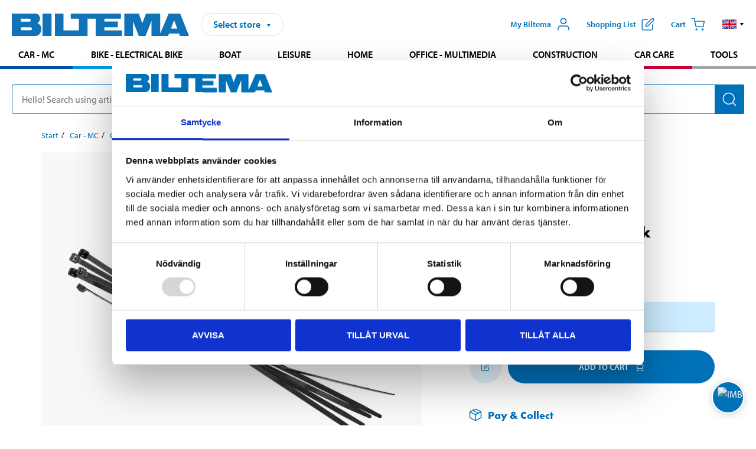

--- FILE ---
content_type: text/html; charset=utf-8
request_url: https://www.biltema.se/en-se/car---mc/car-electrical-system/cable-ties/cable-ties-87x523-black-2000046001
body_size: 29205
content:

<!DOCTYPE html>
<!--[if IE]><html class="lt-ie10" lang="en"><![endif]-->
<!--[if !IE]><!-->
<html lang="en">
<!--<![endif]-->

<head>
        <title>Cable ties 8,7x523, black - Biltema.se</title>
        <meta name="description" content="Self-locking cable ties made of UV-resistant nylon. Cable ties have almost unlimited uses. They are ideal for easily attaching or holding together e.g. cable..." />

    <meta charset="utf-8" />
    <meta content="IE=edge" http-equiv="X-UA-Compatible" />
    <meta name="viewport" content="width=device-width, initial-scale=1" />
    <meta name="biltema" content="BT20W11" />
    <meta name="version" content="4.0.0.16289" />
    <meta name="generated" content="2026-01-17 04:05:47" />
    <meta name="theme-color" content="#0071b9" />



    <script>
        var _imbox = _imbox || [];
        var dataLayer = [];
    </script>

    <script>
        var svgIcons = new XMLHttpRequest();
        svgIcons.open("GET", "/dist/img/svg/svgsprite.svg?v=4.0.0.16289", true);
        svgIcons.send();
        svgIcons.onload = function () {
            if (svgIcons.status < 200 || svgIcons.status >= 400) return;
            var insertSvg = function () { window.document.body.insertAdjacentHTML('afterbegin', '<div class="svg--hide">' + svgIcons.responseText + '</div>'); };
            if (window.document.body) insertSvg();
            else window.document.addEventListener('DOMContentLoaded', insertSvg);
        }
    </script>

    <!-- Google Tag Manager -->
    <script>
        (function(w,d,s,l,i){w[l]=w[l]||[];w[l].push({'gtm.start':
            new Date().getTime(),event:'gtm.js'});var f=d.getElementsByTagName(s)[0],
            j=d.createElement(s),dl=l!='dataLayer'?'&l='+l:'';j.async=true;j.src=
            'https://www.googletagmanager.com/gtm.js?id='+i+dl;f.parentNode.insertBefore(j,f);
        })(window,document,'script','dataLayer','GTM-MBNCJRDW');
    </script>
    <!-- End Google Tag Manager -->

    <script>
        function getCookieValue(cookieName) {
            const cookies = document.cookie.split('; ');
            for (let cookie of cookies) {
                const [name, value] = cookie.split('=');
                if (name === cookieName) {
                    return decodeURIComponent(value);
                }
            }
            return null;
        }
        try {
            const cookieValue = getCookieValue("biltema__user");
            if (cookieValue && cookieValue !== "") {
                const data = JSON.parse(cookieValue);
                window.dataLayer = window.dataLayer || [];
                window.dataLayer.push({
                    login_status: "logged in",
                    user_id: data.id,
                });
            } else {
                window.dataLayer = window.dataLayer || [];
                window.dataLayer.push({
                    login_status: "logged out",
                });
            }
        } catch (error) {
            console.log("An GA event error occurred:", error);
        }
    </script>

    
    
    <meta property="og:image" content="https://productimages.biltema.com/v1/Image/product/xlarge/2000046001/1" />
    <meta property="og:type" content="product" />
    <meta property="og:title" content="Cable ties 8,7x523, black" />
    <meta property="og:url" content="https://www.biltema.se/en-se/car---mc/car-electrical-system/cable-ties/cable-ties-87x523-black-2000046001" />

    
    

    <link rel="preconnect" href="https://www.googletagmanager.com">
    <link rel="preconnect" href="https://use.typekit.net">
    <link rel="preconnect" href="https://checkout.biltema.com">
    <link rel="preconnect" href="https://shelflocation.biltema.com">
    <link rel="preconnect" href="https://stock.biltema.com">

    <link rel="preload" as="style" href="/dist/css/main.css?v=4.0.0.16289">
    <link rel="preload" as="style" href="https://use.typekit.net/ndd4sqw.css" crossorigin>
    <link rel="stylesheet" href="/dist/css/main.css?v=4.0.0.16289">
    <link rel="stylesheet" href="https://use.typekit.net/ndd4sqw.css" crossorigin>


<link rel="canonical" href="https://www.biltema.se/en-se/car---mc/car-electrical-system/cable-ties/cable-ties-87x523-black-2000046001" /><link rel="alternate" href="https://www.biltema.se/en-se/car---mc/car-electrical-system/cable-ties/cable-ties-87x523-black-2000046001" hreflang="en-se" />
<link rel="alternate" href="https://www.biltema.se/bil---mc/elsystem/buntband/buntband-87x523-svart-2000046001" hreflang="sv-se" />
<link rel="alternate" href="https://www.biltema.dk/bil---mc/elsystem/kabelband-og-strips/kabelbindere-87x523-sorte-2000046001" hreflang="da-dk" />
<link rel="alternate" href="https://www.biltema.dk/en-dk/car---mc/electrical-system/cable-ties/cable-ties-87x523-black-2000046001" hreflang="en-dk" />
<link rel="alternate" href="https://www.biltema.fi/autoilu---mp/sahkojarjestelma/nippusiteet/nippuside-87x523-musta-2000046001" hreflang="fi-fi" />
<link rel="alternate" href="https://www.biltema.fi/en-fi/car---mc/electrical-system/cable-ties/cable-ties-87x523-black-2000046001" hreflang="en-fi" />
<link rel="alternate" href="https://www.biltema.fi/sv-fi/bil---mc/elsystem/buntband/buntband-87x523-svart-2000046001" hreflang="sv-fi" />
<link rel="alternate" href="https://www.biltema.no/bil---mc/elektrisk-anlegg/strips/strips-87x523-svarte-2000046001" hreflang="nb-no" />
<link rel="alternate" href="https://www.biltema.no/en-no/car---mc/electrical-system/cable-ties/cable-ties-87x523-black-2000046001" hreflang="en-no" />


    
    <link rel="stylesheet" href="/dist/css/productPage.37ab8b3db7.min.css">

    <script>
        const pathname = window.location.pathname;
        const host = window.location.host;
        [
            "/da-dk",
            "/fi-fi",
            "/nb-no",
            "/sv-se"
        ].forEach((translationSubPath) => {
            const topLevelDomain = translationSubPath.slice(4, 6);
            if (pathname.slice(0, 6).toLowerCase() === translationSubPath && !host.endsWith(topLevelDomain) && !host.endsWith("com")) {
                window.location.replace(`https://${host.slice(0, host.length - 2)}${topLevelDomain}${pathname.slice(6)}`);
            }
        });
        [
            "/en-dk",
            "/en-fi",
            "/en-no",
            "/en-se",
            "/sv-fi",
        ].forEach((translationSubPath) => {
            const topLevelDomain = translationSubPath.slice(4, 6);
            if (pathname.slice(0, 6).toLowerCase() === translationSubPath && !host.endsWith(topLevelDomain) && !host.endsWith("com")) {
                window.location.replace(`https://${host.slice(0, host.length - 2)}${topLevelDomain}${translationSubPath}${pathname.slice(6)}`);
            }
        });
    </script>
<script>NS_CSM_td=3925628;NS_CSM_pd=275116668;NS_CSM_u="/clm10";NS_CSM_col="AAAAAAWL3diZ9a7fT5P4Zephh7ofP4cH+ggvsAkvpVFjHipAh4rocHu+8HAkNdeJqU5TYGxxY7wagElbSMTLCCGvbCHS";</script><script type="text/javascript">function sendTimingInfoInit(){setTimeout(sendTimingInfo,0)}function sendTimingInfo(){var wp=window.performance;if(wp){var c1,c2,t;c1=wp.timing;if(c1){var cm={};cm.ns=c1.navigationStart;if((t=c1.unloadEventStart)>0)cm.us=t;if((t=c1.unloadEventEnd)>0)cm.ue=t;if((t=c1.redirectStart)>0)cm.rs=t;if((t=c1.redirectEnd)>0)cm.re=t;cm.fs=c1.fetchStart;cm.dls=c1.domainLookupStart;cm.dle=c1.domainLookupEnd;cm.cs=c1.connectStart;cm.ce=c1.connectEnd;if((t=c1.secureConnectionStart)>0)cm.scs=t;cm.rqs=c1.requestStart;cm.rss=c1.responseStart;cm.rse=c1.responseEnd;cm.dl=c1.domLoading;cm.di=c1.domInteractive;cm.dcls=c1.domContentLoadedEventStart;cm.dcle=c1.domContentLoadedEventEnd;cm.dc=c1.domComplete;if((t=c1.loadEventStart)>0)cm.ls=t;if((t=c1.loadEventEnd)>0)cm.le=t;cm.tid=NS_CSM_td;cm.pid=NS_CSM_pd;cm.ac=NS_CSM_col;var xhttp=new XMLHttpRequest();if(xhttp){var JSON=JSON||{};JSON.stringify=JSON.stringify||function(ob){var t=typeof(ob);if(t!="object"||ob===null){if(t=="string")ob='"'+ob+'"';return String(ob);}else{var n,v,json=[],arr=(ob&&ob.constructor==Array);for(n in ob){v=ob[n];t=typeof(v);if(t=="string")v='"'+v+'"';else if(t=="object"&&v!==null)v=JSON.stringify(v);json.push((arr?"":'"'+n+'":')+String(v));}return(arr?"[":"{")+String(json)+(arr?"]":"}");}};xhttp.open("POST",NS_CSM_u,true);xhttp.send(JSON.stringify(cm));}}}}if(window.addEventListener)window.addEventListener("load",sendTimingInfoInit,false);else if(window.attachEvent)window.attachEvent("onload",sendTimingInfoInit);else window.onload=sendTimingInfoInit;</script></head>

<body>
    <!-- Google Tag Manager (noscript) -->
    <noscript>
        <iframe src="https://www.googletagmanager.com/ns.html?id=GTM-MBNCJRDW" accesskey=""height="0" width="0" style="display:none;visibility:hidden"></iframe>
    </noscript>
    <!-- End Google Tag Manager (noscript) -->

    <div href="#react__bypassblock" id="react__bypassblock" class="bypassblock"></div>

    <div id="overlay-root" tabindex="-1" id="react__bypassblock"></div>
    <div id="everything-sticky" tabindex="-1"></div>
    <div id="modal-root" tabindex="-1"></div>
    <div id="react__alert" tabindex="-1"></div>
    
    <input tabindex="-1" type="hidden" id="react__config__field"
           data-version="4.0.0.16289"
           data-currencysymbol=":-"
           data-marketindex="1"
           data-marketlanguage="en"
           data-locale="en-SE"
           data-currency="SEK"
           data-imagesbaseurl="https://productimages.biltema.com/v1/image/"
           data-imagesarticlebaseurl="https://productimages.biltema.com/v1/image/article/"
           data-imagesproductbaseurl="https://productimages.biltema.com/v1/image/product/"
           data-trackorderbaseurl="https://trackorder.biltema.com/v1/"
           data-stockbaseurl="https://stock.biltema.com/v1/stock/"
           data-shelfbaseurl="https://shelflocation.biltema.com/v2/ShelfLocation/"
           data-typeaheadbaseurl="https://find.biltema.com/v4/web/typeahead/"
           data-productsbaseurl="https://find.biltema.com/v1/web/products/"
           data-documentsbaseurl="https://docs.biltema.com/"
           data-friendsbaseurl="https://my.biltema.com/"
           data-articlebaseurl="https://articles.biltema.com/"
           data-pricingbaseurl="https://price.biltema.com/v2/"
           data-storesbaseurl="https://stores.biltema.com/v1"
           data-webshopstoreid="399"
           data-EnergyBadgeIds="6,7,8,9,10,11,12,43,44,45,46,48,49,50,55,56,57,58,61,63,70,71,72,73,74,79,80,81,83,84,88,89,90,91,92,93,94"
           data-shoppinglisturl="/en-se/shopping-list/"
           data-hasmybiltema="True"
           data-mybiltemarooturl="/en-se/my-biltema/"
           data-recommendationbaseurl="https://productrecommendations.biltema.com/v1"
           data-checkoutsiteurl="https://checkout.biltema.se/"
           data-checkoutbaseurl="https://checkout.biltema.com/"
           data-trackordersiteurl="https://trackorder.biltema.se/"
           data-payandcollectinformationpageurl="/en-se/about-biltema/customer-service/purchase-information/pay-and-collect/how-pay-and-collect-works/"
           data-haspayandcollect="True"
           data-searchlandingpage="/en-se/search-page/"
           data-rekopage="/en-se/search-for-car-spare-parts/"
           data-rekolandingpage="/en-se/car---mc/"
           data-mcCategory="/en-se/car---mc/mc/"
           data-trailerCategory=""
           data-caravanCategory="/en-se/leisure/caravans-and-mobile-homes/"
           data-rekobaseurl="https://reko.biltema.com/v1/Reko/"
           data-rekoapiurl="https://reko2.biltema.com/" 
           data-mybiltemaapiurl="https://my.biltema.com/"/>



    <span id="react__statetrigger" tabindex="-1"></span>
    <div class="header__container">
        <header role="banner" class="header">

            <button type="button" class="button__menu s__hide--on-tablet--large--up" aria-label="Menu alternatives" onClick="javascript:window.toggleMenu(true, '')">
                <svg class="icon icon__blue" aria-hidden="true">
                    <use xlink:href="#icon__hamburger"></use>
                </svg>
                <span class="s__visibility--hidden">Menu</span>
            </button>

            <a href="/en-se/" class="header__logo">
                <img src="/dist/img/logos/biltema-logo.svg" class="header__logo--img" alt="Biltema logo" />
            </a>


<div id="react__storeselector" class="s__noprint"></div>




<nav class="nav__features js__navfeaturemenu">
    <ul>
            <li id="myBiltemaTopMenuItem">
                <button class="button" type="button" onclick="javascript:window.toggleMyBiltemaOverview(true);"
                    aria-label="Open My Biltema menu">
                    <span
                        class="s__show--on-desktop--small--up button__copy--left margin__bottom--auto">My Biltema</span>
                    <span class="s__show--on-desktop--small--up button__copy--left s__loggedin s__hide">
                        <span class="s__login__message">
                            Welcome
                        </span>
                        <!--  -->
                    </span>
                    <svg class="icon__m icon__blue margin__bottom--auto" aria-hidden="true">
                        <use xlink:href="#icon__user"></use>
                    </svg>
                </button>
            </li>

            <li>
                <button type="button" onclick="javascript:window.toggleMyBiltemaWishList(true);"
                    title="Show shopping list"
                    aria-label="Show shopping list">
                    <span
                        class="s__show--on-desktop--small--up button__copy--left margin__bottom--auto">Shopping list</span>
                    <svg class="icon__m icon__blue margin__bottom--auto" aria-hidden="true">
                        <use xlink:href="#icon__add-to-list"></use>
                        <span class="s__hide icon__itemindicator icon__itemindicator--grey" id="wishlistIndicator"></span>
                    </svg>
                </button>
            </li>

        <li>
            <button type="button" onclick="javascript:window.toggleCart(true);"
                aria-label="Cart">
                <span
                    class="s__show--on-desktop--small--up button__copy--left margin__bottom--auto">Cart</span>
                <svg class="icon__m icon__blue margin__bottom--auto" aria-hidden="true">
                    <use xlink:href="#icon__cart"></use>
                    <span class="s__hide icon__itemindicator icon__itemindicator--grey" id="cartIndicator"></span>
                </svg>
            </button>
        </li>



    <li class="lang__selector--desktop s__show--on-tablet--large--up">
        <a href="javascript:void(0);" title="Selected language: English (Sweden)" class="js__navfeature--toggle" role="button" aria-label="Selected language: English (Sweden), click to select from accessible languages">
            <svg class="icon" aria-label="Selected language: English (Sweden)">
                <use xlink:href="#icon__flag--EN"></use>
            </svg>
            <svg class="icon__right icon__xxs icon__black" aria-hidden="true">
                <use xlink:href="#icon__arrow--rounded"></use>
            </svg>
        </a>
        <div class="js__navfeature--dropdown langselector--dropdown">
            <ul>
                    <li>
                        <a href="/bil---mc/elsystem/buntband/buntband-87x523-svart-2000046001" title="Select language: Svenska (Sverige)">
                            <svg class="icon icon__left" aria-label="Select language: Svenska (Sverige)">
                                <use xlink:href="#icon__flag--SV"></use>
                            </svg>
                            <span>Svenska (Sverige)</span>
                        </a>
                    </li>
                    <li>
                        <a href="/en-se/car---mc/car-electrical-system/cable-ties/cable-ties-87x523-black-2000046001" title="Select language: English (Sweden)">
                            <svg class="icon icon__left" aria-label="Select language: English (Sweden)">
                                <use xlink:href="#icon__flag--EN"></use>
                            </svg>
                            <span>English (Sweden)</span>
                        </a>
                    </li>
            </ul>
        </div>
    </li>

    </ul>
</nav>


<div id="react__menu__cart"></div>
<div id="react__menu__mybiltema__overview"></div>
<div id="react__menu__mybiltema__wishlist"></div>
<div id="react__menu__storeSelector"></div>
<div id="react__menu__highlight"></div>

        </header>
    </div>

    <div id="react__mainmenu" class="relative">
        <div class="nav__container s__show--on-tablet--large--up js__menu">
            <nav class="nav__main ">

                <div class="nav__actions s__hide--on-tablet--large--up">
                    <button type="button" class="button__close button__right js__menu--close" aria-label="Close menu">
                        <svg class="icon__s icon__left" aria-hidden="true">
                            <use xlink:href="#icon__close"></use>
                        </svg>
                        <span>Close</span>
                    </button>
                </div>



    <ul role="menu" class="nav__menu nav__menu--initial">
            <li role="menuitem" class="border-color--car--mc">
                <a href="/en-se/car---mc/">Car - MC</a>
            </li>
            <li role="menuitem" class="border-color--bike">
                <a href="/en-se/bike-electrical-bike/">Bike - Electrical bike</a>
            </li>
            <li role="menuitem" class="border-color--boat">
                <a href="/en-se/boat/">Boat</a>
            </li>
            <li role="menuitem" class="border-color--leisure">
                <a href="/en-se/leisure/">Leisure</a>
            </li>
            <li role="menuitem" class="border-color--home">
                <a href="/en-se/home/">Home</a>
            </li>
            <li role="menuitem" class="border-color--office">
                <a href="/en-se/office---technology/">Office - Multimedia</a>
            </li>
            <li role="menuitem" class="border-color--construction">
                <a href="/en-se/construction/">Construction</a>
            </li>
            <li role="menuitem" class="border-color--carcare">
                <a href="/en-se/car-care/">Car care</a>
            </li>
            <li role="menuitem" class="border-color--tools">
                <a href="/en-se/tools/">Tools</a>
            </li>
    </ul>






    <div class="s__hide--on-tablet--large--up langselector--mobile langselector--in-menu">

        <a href="#" title="Selected language: English (Sweden)" class="js__dropdown--toggle langselector__button" role="button" aria-label="Selected language: English (Sweden), click to select from accessible languages">
            <div class="langselector__headline">
                Select language:
            </div>

            <div class="langselector__selected s__show--on-mobile--medium--up">
                English (Sweden)
            </div>

            <svg class="icon icon__m" aria-label="Select language: English (Sweden)">
                <use xlink:href="#icon__flag--EN"></use>
            </svg>
            <svg class="icon__right icon__xxs icon__black" aria-hidden="true">
                <use xlink:href="#icon__arrow--rounded"></use>
            </svg>
        </a>

        <div class="js__dropdown s__expandable">
            <ul class="langselector__list">
                    <li>
                        <a href="/bil---mc/elsystem/buntband/buntband-87x523-svart-2000046001" title="Select language: Svenska (Sverige)">
                            <svg class="icon icon__left" aria-label="Select language: Svenska (Sverige)">
                                <use xlink:href="#icon__flag--SV"></use>
                            </svg>
                            <span>Svenska (Sverige)</span>
                        </a>
                    </li>
                    <li>
                        <a href="/en-se/car---mc/car-electrical-system/cable-ties/cable-ties-87x523-black-2000046001" title="Select language: English (Sweden)">
                            <svg class="icon icon__left" aria-label="Select language: English (Sweden)">
                                <use xlink:href="#icon__flag--EN"></use>
                            </svg>
                            <span>English (Sweden)</span>
                        </a>
                    </li>
            </ul>
        </div>
    </div>





                


    <ul role="menu" class="nav__support--strong s__hide--on-tablet--large--up">
            <li role="menuitem">
                <a href="/en-se/about-biltema/customer-service/services-and-offers/presentkort/" title="Buy  Biltema gift card – valid  in stores">Gift card</a>
            </li>
            <li role="menuitem">
                <a href="/en-se/about-biltema/customer-service/purchase-information/pay-and-collect/how-pay-and-collect-works/" title="Use Pay &amp; Collect – order online and pick up at your local Biltema store">Pay &amp; Collect</a>
            </li>
            <li role="menuitem">
                <a href="/en-se/about-biltema/biltema-cafe/" title="Visit Biltema Café – view our menu and opening hours">Biltema Caf&#233;</a>
            </li>
            <li role="menuitem">
                <a href="/en-se/news-and-inspiration/" title="Read the latest Biltema news, tips and inspirational content">News and inspiration</a>
            </li>
            <li role="menuitem">
                <a href="/en-se/about-biltema/customer-service/" title="Contact Biltema customer service – frequently asked questions and support">Customer service</a>
            </li>
            <li role="menuitem">
                <a href="javascript:window.toggleManageCookies();" title="Manage your cookie preferences on Biltema’s website">Cookie settings</a>
            </li>
            <li role="menuitem">
                <a href="/en-se/about-biltema/sustainability/" title="Learn about Biltema’s sustainability initiatives and environmental efforts">Sustainability</a>
            </li>
    </ul>



                





            </nav>
        </div>
    </div>

    <div class="quicksearch__target" id="react__quicksearch">
        <div class="quicksearch__temporary-wrapper">
            <div class="quicksearch__container">
            <div>
                <div role="search" class="quicksearch">
                    <input type="search" class="quicksearch__input" data-placeholderdesktop="Hello! Search using article number, registration number, OE number or free text." data-placeholdermobile="Search using art. no, reg. no or free text." placeholder="" value="" aria-labellby="searchbutton" />
                    <button id="searchbutton" type="button" class="button__search button__solid--blue" aria-label="Search for products and product categories">
                        <svg class="icon icon__white" aria-hidden="true">
                            <use xlink:href="#icon__search"></use>
                        </svg>
                        <span class="s__visibility--hidden">Search</span>
                    </button>
                </div>
            </div>
        </div>
        </div>
    </div>

        <div id="react__largeSiteAlert"></div>
            <div id="react__imboxtrigger" class="imbox"></div>

    <main id="react__maincontent" tabindex="-1">
        





<script>
    window.productData = window.productData || {"mainImageUrl":"https://productimages.biltema.com/v1/Image/product/xlarge/2000046001/1","mainLargeImageUrl":"https://productimages.biltema.com/v1/Image/product/xxlarge/2000046001/1","variations":[{"name":"Cable ties 8,7x523, black","articleNumber":"62720","articleNumberFriendlyName":"62-720","priceIncVAT":139.000000000,"discountPageUrl":null,"priceExVAT":111.200000000,"imageUrl":"https://productimages.biltema.com/v1/Image/article/large/62720/1","imageUrlSmall":"https://productimages.biltema.com/v1/Image/article/small/62720/1","imageUrlMedium":"https://productimages.biltema.com/v1/Image/article/medium/62720/1","imageUrlLarge":"https://productimages.biltema.com/v1/Image/article/large/62720/1","imageUrlXLarge":"https://productimages.biltema.com/v1/Image/article/xlarge/62720/1","imageUrlAppXLarge":"https://productimages.biltema.com/v1/Image/app/article/xlarge/62720/1","imageUrlXXLarge":"https://productimages.biltema.com/v1/Image/article/xxlarge/62720/1","unitPrice":139.0,"unit":null,"isOtherUnitMain":false,"hasUnitPrice":false,"hasMultiPrice":false,"technicalProperties":[],"discounts":[],"discountBundles":[],"previousPrice":0.000000000,"isPriceReduced":false,"isClearanceSale":false,"isMixAndMatch":false,"isWarranty":false,"warranty":0,"description":null,"badges":{"badges":null,"energyBadges":null,"ordinaryBadges":null,"isMultiPrice":false,"isNews":false,"isPriceReduced":false,"isClearanceSale":false,"isWarranty":false,"isTested":false,"warranty":0,"articleNumber":"62720"},"isEnergyDeclarationVariation":false,"isReko":false,"isRekoUniversal":false,"isChemicalClassified":false,"chemicalClassification":null,"categoryHierarchy":"Car - MC/Electrical system/Cable ties","valueAddedServices":[],"replacedBy":"62802","mainUnit":"piece","isUnitPriceMainPresentationPrice":false,"analyticsProductEntity":{"id":"62720","name":"Cable ties 8,7x523, black","price":"139,000000000","categoryHierarchy":"Car - MC/Electrical system/Cable ties","categories":["Car - MC","Electrical system","Cable ties"]},"isPhasedOut":true,"promotionIsPriceReducedStartDate":null,"promotionIsPriceReducedStopDate":null}],"variationGroups":[],"biltemaCardImageUrl":null,"biltemaCardCalloutText":null,"biltemaCardReadMoreUrl":null,"biltemaCardReadMoreUrlText":null,"biltemaCardReadAutomaticShowThreshold":0,"biltemaCardShouldShowOnGlobalLevel":false,"hasTestedArticle":false,"technicalProperties":[{"propertyId":10141,"name":"Length","value":"523","unit":"mm","additionalFreetextValue":"","isHeader":"false"},{"propertyId":10092,"name":"Width","value":"8,7","unit":"mm","additionalFreetextValue":"","isHeader":"false"},{"propertyId":10158,"name":"Thickness","value":"2,1","unit":"mm","additionalFreetextValue":"","isHeader":"false"},{"propertyId":10102,"name":"Tensile strength","value":"79","unit":"kg","additionalFreetextValue":"","isHeader":"false"},{"propertyId":10279,"name":"Bundle diameter","value":"145","unit":"mm","additionalFreetextValue":"(Max.)","isHeader":"false"},{"propertyId":10157,"name":"Temperature range","value":"-40 – +85","unit":"°C","additionalFreetextValue":"","isHeader":"false"},{"propertyId":10280,"name":"Reusable","value":"No","unit":null,"additionalFreetextValue":"","isHeader":"false"},{"propertyId":10119,"name":"Colour","value":"Black","unit":null,"additionalFreetextValue":"","isHeader":"false"},{"propertyId":10077,"name":"Quantity","value":"100","unit":"pcs","additionalFreetextValue":"","isHeader":"false"}],"singleArticle":{"name":"Cable ties 8,7x523, black","articleNumber":"62720","articleNumberFriendlyName":"62-720","priceIncVAT":139.000000000,"discountPageUrl":null,"priceExVAT":111.200000000,"imageUrl":"https://productimages.biltema.com/v1/Image/article/large/62720/1","imageUrlSmall":"https://productimages.biltema.com/v1/Image/article/small/62720/1","imageUrlMedium":"https://productimages.biltema.com/v1/Image/article/medium/62720/1","imageUrlLarge":"https://productimages.biltema.com/v1/Image/article/large/62720/1","imageUrlXLarge":"https://productimages.biltema.com/v1/Image/article/xlarge/62720/1","imageUrlAppXLarge":"https://productimages.biltema.com/v1/Image/app/article/xlarge/62720/1","imageUrlXXLarge":"https://productimages.biltema.com/v1/Image/article/xxlarge/62720/1","unitPrice":139.0,"unit":null,"isOtherUnitMain":false,"hasUnitPrice":false,"hasMultiPrice":false,"technicalProperties":[],"discounts":[],"discountBundles":[],"previousPrice":0.000000000,"isPriceReduced":false,"isClearanceSale":false,"isMixAndMatch":false,"isWarranty":false,"warranty":0,"description":null,"badges":{"badges":null,"energyBadges":null,"ordinaryBadges":null,"isMultiPrice":false,"isNews":false,"isPriceReduced":false,"isClearanceSale":false,"isWarranty":false,"isTested":false,"warranty":0,"articleNumber":"62720"},"isEnergyDeclarationVariation":false,"isReko":false,"isRekoUniversal":false,"isChemicalClassified":false,"chemicalClassification":null,"categoryHierarchy":"Car - MC/Electrical system/Cable ties","valueAddedServices":[],"replacedBy":"62802","mainUnit":"piece","isUnitPriceMainPresentationPrice":false,"analyticsProductEntity":{"id":"62720","name":"Cable ties 8,7x523, black","price":"139,000000000","categoryHierarchy":"Car - MC/Electrical system/Cable ties","categories":["Car - MC","Electrical system","Cable ties"]},"isPhasedOut":true,"promotionIsPriceReducedStartDate":null,"promotionIsPriceReducedStopDate":null},"firstArticleChild":"62720","upSell":{"name":"Related products","sectionText":null,"relatedEntries":[{"name":"Cable ties 250 x 4,6 mm, 100 pcs","articleNumber":"62801","articleNumberFriendlyName":"62-801","imageUrl":"https://productimages.biltema.com/v1/Image/product/large/2000061655/1","imageUrlSmall":"https://productimages.biltema.com/v1/Image/product/small/2000061655/1","imageUrlMedium":"https://productimages.biltema.com/v1/Image/product/medium/2000061655/1","imageUrlLarge":"https://productimages.biltema.com/v1/Image/product/large/2000061655/1","imageUrlXLarge":"https://productimages.biltema.com/v1/Image/product/xlarge/2000061655/1","imageUrlAppXLarge":"https://productimages.biltema.com/v1/Image/app/article/xlarge/2000061655/1","imageUrlXXLarge":"https://productimages.biltema.com/v1/Image/product/xxlarge/2000061655/1","url":"/en-se/car---mc/car-electrical-system/cable-ties/cable-ties-250-x-46-mm-100-pcs-2000061655","relatedEntryType":null,"priceIncVAT":"49,90","priceSuffix":":-","isSingleArticle":true,"hasMultiPrice":false,"isPriceReduced":false,"isClearanceSale":false,"previousPrice":0.000000000,"isFromPrice":false,"isTested":false,"testedComment":null,"discounts":[],"badges":{"badges":null,"energyBadges":null,"ordinaryBadges":null,"isMultiPrice":false,"isNews":false,"isPriceReduced":false,"isClearanceSale":false,"isWarranty":false,"isTested":false,"warranty":0,"articleNumber":"62801"},"relatedEntryGroup":0,"analyticsProductEntity":{"id":"62801","name":"Cable ties 250 x 4,6 mm, 100 pcs","price":"49,900000000","categoryHierarchy":"Car - MC/Electrical system/Cable ties","categories":["Car - MC","Electrical system","Cable ties"]},"description":null},{"name":"Cable ties 370 x 7.6 mm, 100 pcs","articleNumber":"62804","articleNumberFriendlyName":"62-804","imageUrl":"https://productimages.biltema.com/v1/Image/product/large/2000061658/1","imageUrlSmall":"https://productimages.biltema.com/v1/Image/product/small/2000061658/1","imageUrlMedium":"https://productimages.biltema.com/v1/Image/product/medium/2000061658/1","imageUrlLarge":"https://productimages.biltema.com/v1/Image/product/large/2000061658/1","imageUrlXLarge":"https://productimages.biltema.com/v1/Image/product/xlarge/2000061658/1","imageUrlAppXLarge":"https://productimages.biltema.com/v1/Image/app/article/xlarge/2000061658/1","imageUrlXXLarge":"https://productimages.biltema.com/v1/Image/product/xxlarge/2000061658/1","url":"/en-se/car---mc/car-electrical-system/cable-ties/cable-ties-370-x-76-mm-100-pcs-2000061658","relatedEntryType":null,"priceIncVAT":"89,90","priceSuffix":":-","isSingleArticle":true,"hasMultiPrice":false,"isPriceReduced":false,"isClearanceSale":false,"previousPrice":0.000000000,"isFromPrice":false,"isTested":false,"testedComment":null,"discounts":[],"badges":{"badges":null,"energyBadges":null,"ordinaryBadges":null,"isMultiPrice":false,"isNews":false,"isPriceReduced":false,"isClearanceSale":false,"isWarranty":false,"isTested":false,"warranty":0,"articleNumber":"62804"},"relatedEntryGroup":0,"analyticsProductEntity":{"id":"62804","name":"Cable ties 370 x 7.6 mm, 100 pcs","price":"89,900000000","categoryHierarchy":"Car - MC/Electrical system/Cable ties","categories":["Car - MC","Electrical system","Cable ties"]},"description":null},{"name":"Cable Tie Set, 700-pack","articleNumber":"62819","articleNumberFriendlyName":"62-819","imageUrl":"https://productimages.biltema.com/v1/Image/product/large/2000061670/1","imageUrlSmall":"https://productimages.biltema.com/v1/Image/product/small/2000061670/1","imageUrlMedium":"https://productimages.biltema.com/v1/Image/product/medium/2000061670/1","imageUrlLarge":"https://productimages.biltema.com/v1/Image/product/large/2000061670/1","imageUrlXLarge":"https://productimages.biltema.com/v1/Image/product/xlarge/2000061670/1","imageUrlAppXLarge":"https://productimages.biltema.com/v1/Image/app/article/xlarge/2000061670/1","imageUrlXXLarge":"https://productimages.biltema.com/v1/Image/product/xxlarge/2000061670/1","url":"/en-se/car---mc/car-electrical-system/cable-ties/cable-tie-set-700-pack-2000061670","relatedEntryType":null,"priceIncVAT":"139","priceSuffix":":-","isSingleArticle":true,"hasMultiPrice":false,"isPriceReduced":false,"isClearanceSale":false,"previousPrice":0.000000000,"isFromPrice":false,"isTested":false,"testedComment":null,"discounts":[],"badges":{"badges":null,"energyBadges":null,"ordinaryBadges":null,"isMultiPrice":false,"isNews":false,"isPriceReduced":false,"isClearanceSale":false,"isWarranty":false,"isTested":false,"warranty":0,"articleNumber":"62819"},"relatedEntryGroup":0,"analyticsProductEntity":{"id":"62819","name":"Cable Tie Set, 700-pack","price":"139,000000000","categoryHierarchy":"Car - MC/Electrical system/Cable ties","categories":["Car - MC","Electrical system","Cable ties"]},"description":null},{"name":"Cable ties 200 x 4,6 mm, 100 pcs","articleNumber":"62806","articleNumberFriendlyName":"62-806","imageUrl":"https://productimages.biltema.com/v1/Image/product/large/2000061660/1","imageUrlSmall":"https://productimages.biltema.com/v1/Image/product/small/2000061660/1","imageUrlMedium":"https://productimages.biltema.com/v1/Image/product/medium/2000061660/1","imageUrlLarge":"https://productimages.biltema.com/v1/Image/product/large/2000061660/1","imageUrlXLarge":"https://productimages.biltema.com/v1/Image/product/xlarge/2000061660/1","imageUrlAppXLarge":"https://productimages.biltema.com/v1/Image/app/article/xlarge/2000061660/1","imageUrlXXLarge":"https://productimages.biltema.com/v1/Image/product/xxlarge/2000061660/1","url":"/en-se/car---mc/car-electrical-system/cable-ties/cable-ties-200-x-46-mm-100-pcs-2000061660","relatedEntryType":null,"priceIncVAT":"38,90","priceSuffix":":-","isSingleArticle":true,"hasMultiPrice":false,"isPriceReduced":false,"isClearanceSale":false,"previousPrice":0.000000000,"isFromPrice":false,"isTested":false,"testedComment":null,"discounts":[],"badges":{"badges":null,"energyBadges":null,"ordinaryBadges":null,"isMultiPrice":false,"isNews":false,"isPriceReduced":false,"isClearanceSale":false,"isWarranty":false,"isTested":false,"warranty":0,"articleNumber":"62806"},"relatedEntryGroup":0,"analyticsProductEntity":{"id":"62806","name":"Cable ties 200 x 4,6 mm, 100 pcs","price":"38,900000000","categoryHierarchy":"Car - MC/Electrical system/Cable ties","categories":["Car - MC","Electrical system","Cable ties"]},"description":null},{"name":"Cable Tie Set, 700-pack","articleNumber":"62738","articleNumberFriendlyName":"62-738","imageUrl":"https://productimages.biltema.com/v1/Image/product/large/2000046042/1","imageUrlSmall":"https://productimages.biltema.com/v1/Image/product/small/2000046042/1","imageUrlMedium":"https://productimages.biltema.com/v1/Image/product/medium/2000046042/1","imageUrlLarge":"https://productimages.biltema.com/v1/Image/product/large/2000046042/1","imageUrlXLarge":"https://productimages.biltema.com/v1/Image/product/xlarge/2000046042/1","imageUrlAppXLarge":"https://productimages.biltema.com/v1/Image/app/article/xlarge/2000046042/1","imageUrlXXLarge":"https://productimages.biltema.com/v1/Image/product/xxlarge/2000046042/1","url":"/en-se/car---mc/car-electrical-system/cable-ties/cable-tie-set-700-pack-2000046042","relatedEntryType":null,"priceIncVAT":"139","priceSuffix":":-","isSingleArticle":true,"hasMultiPrice":false,"isPriceReduced":false,"isClearanceSale":false,"previousPrice":0.000000000,"isFromPrice":false,"isTested":false,"testedComment":null,"discounts":[],"badges":{"badges":null,"energyBadges":null,"ordinaryBadges":null,"isMultiPrice":false,"isNews":false,"isPriceReduced":false,"isClearanceSale":false,"isWarranty":false,"isTested":false,"warranty":0,"articleNumber":"62738"},"relatedEntryGroup":0,"analyticsProductEntity":{"id":"62738","name":"Cable Tie Set, 700-pack","price":"139,000000000","categoryHierarchy":"Car - MC/Electrical system/Cable ties","categories":["Car - MC","Electrical system","Cable ties"]},"description":null},{"name":"Cable ties 530 x 9 mm, 100 pcs","articleNumber":"62802","articleNumberFriendlyName":"62-802","imageUrl":"https://productimages.biltema.com/v1/Image/product/large/2000061656/1","imageUrlSmall":"https://productimages.biltema.com/v1/Image/product/small/2000061656/1","imageUrlMedium":"https://productimages.biltema.com/v1/Image/product/medium/2000061656/1","imageUrlLarge":"https://productimages.biltema.com/v1/Image/product/large/2000061656/1","imageUrlXLarge":"https://productimages.biltema.com/v1/Image/product/xlarge/2000061656/1","imageUrlAppXLarge":"https://productimages.biltema.com/v1/Image/app/article/xlarge/2000061656/1","imageUrlXXLarge":"https://productimages.biltema.com/v1/Image/product/xxlarge/2000061656/1","url":"/en-se/car---mc/car-electrical-system/cable-ties/cable-ties-530-x-9-mm-100-pcs-2000061656","relatedEntryType":null,"priceIncVAT":"139","priceSuffix":":-","isSingleArticle":true,"hasMultiPrice":false,"isPriceReduced":false,"isClearanceSale":false,"previousPrice":0.000000000,"isFromPrice":false,"isTested":false,"testedComment":null,"discounts":[],"badges":{"badges":null,"energyBadges":null,"ordinaryBadges":null,"isMultiPrice":false,"isNews":false,"isPriceReduced":false,"isClearanceSale":false,"isWarranty":false,"isTested":false,"warranty":0,"articleNumber":"62802"},"relatedEntryGroup":0,"analyticsProductEntity":{"id":"62802","name":"Cable ties 530 x 9 mm, 100 pcs","price":"139,000000000","categoryHierarchy":"Car - MC/Electrical system/Cable ties","categories":["Car - MC","Electrical system","Cable ties"]},"description":null},{"name":"Reusable cable ties 7.3x300, 100-pack","articleNumber":"62808","articleNumberFriendlyName":"62-808","imageUrl":"https://productimages.biltema.com/v1/Image/product/large/2000061662/1","imageUrlSmall":"https://productimages.biltema.com/v1/Image/product/small/2000061662/1","imageUrlMedium":"https://productimages.biltema.com/v1/Image/product/medium/2000061662/1","imageUrlLarge":"https://productimages.biltema.com/v1/Image/product/large/2000061662/1","imageUrlXLarge":"https://productimages.biltema.com/v1/Image/product/xlarge/2000061662/1","imageUrlAppXLarge":"https://productimages.biltema.com/v1/Image/app/article/xlarge/2000061662/1","imageUrlXXLarge":"https://productimages.biltema.com/v1/Image/product/xxlarge/2000061662/1","url":"/en-se/car---mc/car-electrical-system/cable-ties/reusable-cable-ties-73x300-100-pack-2000061662","relatedEntryType":null,"priceIncVAT":"99,90","priceSuffix":":-","isSingleArticle":true,"hasMultiPrice":false,"isPriceReduced":false,"isClearanceSale":false,"previousPrice":0.000000000,"isFromPrice":false,"isTested":false,"testedComment":null,"discounts":[],"badges":{"badges":null,"energyBadges":null,"ordinaryBadges":null,"isMultiPrice":false,"isNews":false,"isPriceReduced":false,"isClearanceSale":false,"isWarranty":false,"isTested":false,"warranty":0,"articleNumber":"62808"},"relatedEntryGroup":0,"analyticsProductEntity":{"id":"62808","name":"Reusable cable ties 7.3x300, 100-pack","price":"99,900000000","categoryHierarchy":"Car - MC/Electrical system/Cable ties","categories":["Car - MC","Electrical system","Cable ties"]},"description":null},{"name":"Cable ties 150 x 3.6 mm, 100 pcs","articleNumber":"62803","articleNumberFriendlyName":"62-803","imageUrl":"https://productimages.biltema.com/v1/Image/product/large/2000061657/1","imageUrlSmall":"https://productimages.biltema.com/v1/Image/product/small/2000061657/1","imageUrlMedium":"https://productimages.biltema.com/v1/Image/product/medium/2000061657/1","imageUrlLarge":"https://productimages.biltema.com/v1/Image/product/large/2000061657/1","imageUrlXLarge":"https://productimages.biltema.com/v1/Image/product/xlarge/2000061657/1","imageUrlAppXLarge":"https://productimages.biltema.com/v1/Image/app/article/xlarge/2000061657/1","imageUrlXXLarge":"https://productimages.biltema.com/v1/Image/product/xxlarge/2000061657/1","url":"/en-se/car---mc/car-electrical-system/cable-ties/cable-ties-150-x-36-mm-100-pcs-2000061657","relatedEntryType":null,"priceIncVAT":"39,90","priceSuffix":":-","isSingleArticle":true,"hasMultiPrice":false,"isPriceReduced":false,"isClearanceSale":false,"previousPrice":0.000000000,"isFromPrice":false,"isTested":false,"testedComment":null,"discounts":[],"badges":{"badges":null,"energyBadges":null,"ordinaryBadges":null,"isMultiPrice":false,"isNews":false,"isPriceReduced":false,"isClearanceSale":false,"isWarranty":false,"isTested":false,"warranty":0,"articleNumber":"62803"},"relatedEntryGroup":0,"analyticsProductEntity":{"id":"62803","name":"Cable ties 150 x 3.6 mm, 100 pcs","price":"39,900000000","categoryHierarchy":"Car - MC/Electrical system/Cable ties","categories":["Car - MC","Electrical system","Cable ties"]},"description":null},{"name":"Cable ties 4.6x250, black","articleNumber":"62718","articleNumberFriendlyName":"62-718","imageUrl":"https://productimages.biltema.com/v1/Image/product/large/2000046003/1","imageUrlSmall":"https://productimages.biltema.com/v1/Image/product/small/2000046003/1","imageUrlMedium":"https://productimages.biltema.com/v1/Image/product/medium/2000046003/1","imageUrlLarge":"https://productimages.biltema.com/v1/Image/product/large/2000046003/1","imageUrlXLarge":"https://productimages.biltema.com/v1/Image/product/xlarge/2000046003/1","imageUrlAppXLarge":"https://productimages.biltema.com/v1/Image/app/article/xlarge/2000046003/1","imageUrlXXLarge":"https://productimages.biltema.com/v1/Image/product/xxlarge/2000046003/1","url":"/en-se/car---mc/car-electrical-system/cable-ties/cable-ties-46x250-black-2000046003","relatedEntryType":null,"priceIncVAT":"49,90","priceSuffix":":-","isSingleArticle":true,"hasMultiPrice":false,"isPriceReduced":false,"isClearanceSale":false,"previousPrice":0.000000000,"isFromPrice":false,"isTested":false,"testedComment":null,"discounts":[],"badges":{"badges":null,"energyBadges":null,"ordinaryBadges":null,"isMultiPrice":false,"isNews":false,"isPriceReduced":false,"isClearanceSale":false,"isWarranty":false,"isTested":false,"warranty":0,"articleNumber":"62718"},"relatedEntryGroup":0,"analyticsProductEntity":{"id":"62718","name":"Cable ties 4.6x250, black","price":"49,900000000","categoryHierarchy":"Car - MC/Electrical system/Cable ties","categories":["Car - MC","Electrical system","Cable ties"]},"description":null},{"name":"Cable ties 4.8x199, black","articleNumber":"62717","articleNumberFriendlyName":"62-717","imageUrl":"https://productimages.biltema.com/v1/Image/product/large/2000046004/1","imageUrlSmall":"https://productimages.biltema.com/v1/Image/product/small/2000046004/1","imageUrlMedium":"https://productimages.biltema.com/v1/Image/product/medium/2000046004/1","imageUrlLarge":"https://productimages.biltema.com/v1/Image/product/large/2000046004/1","imageUrlXLarge":"https://productimages.biltema.com/v1/Image/product/xlarge/2000046004/1","imageUrlAppXLarge":"https://productimages.biltema.com/v1/Image/app/article/xlarge/2000046004/1","imageUrlXXLarge":"https://productimages.biltema.com/v1/Image/product/xxlarge/2000046004/1","url":"/en-se/car---mc/car-electrical-system/cable-ties/cable-ties-48x199-black-2000046004","relatedEntryType":null,"priceIncVAT":"38,90","priceSuffix":":-","isSingleArticle":true,"hasMultiPrice":false,"isPriceReduced":false,"isClearanceSale":false,"previousPrice":0.000000000,"isFromPrice":false,"isTested":false,"testedComment":null,"discounts":[],"badges":{"badges":null,"energyBadges":null,"ordinaryBadges":null,"isMultiPrice":false,"isNews":false,"isPriceReduced":false,"isClearanceSale":false,"isWarranty":false,"isTested":false,"warranty":0,"articleNumber":"62717"},"relatedEntryGroup":0,"analyticsProductEntity":{"id":"62717","name":"Cable ties 4.8x199, black","price":"38,900000000","categoryHierarchy":"Car - MC/Electrical system/Cable ties","categories":["Car - MC","Electrical system","Cable ties"]},"description":null},{"name":"Cable tie set, 300-pack","articleNumber":"62821","articleNumberFriendlyName":"62-821","imageUrl":"https://productimages.biltema.com/v1/Image/product/large/2000061672/1","imageUrlSmall":"https://productimages.biltema.com/v1/Image/product/small/2000061672/1","imageUrlMedium":"https://productimages.biltema.com/v1/Image/product/medium/2000061672/1","imageUrlLarge":"https://productimages.biltema.com/v1/Image/product/large/2000061672/1","imageUrlXLarge":"https://productimages.biltema.com/v1/Image/product/xlarge/2000061672/1","imageUrlAppXLarge":"https://productimages.biltema.com/v1/Image/app/article/xlarge/2000061672/1","imageUrlXXLarge":"https://productimages.biltema.com/v1/Image/product/xxlarge/2000061672/1","url":"/en-se/car---mc/car-electrical-system/cable-ties/cable-tie-set-300-pack-2000061672","relatedEntryType":null,"priceIncVAT":"79,90","priceSuffix":":-","isSingleArticle":true,"hasMultiPrice":false,"isPriceReduced":false,"isClearanceSale":false,"previousPrice":0.000000000,"isFromPrice":false,"isTested":false,"testedComment":null,"discounts":[],"badges":{"badges":null,"energyBadges":null,"ordinaryBadges":null,"isMultiPrice":false,"isNews":false,"isPriceReduced":false,"isClearanceSale":false,"isWarranty":false,"isTested":false,"warranty":0,"articleNumber":"62821"},"relatedEntryGroup":0,"analyticsProductEntity":{"id":"62821","name":"Cable tie set, 300-pack","price":"79,900000000","categoryHierarchy":"Car - MC/Electrical system/Cable ties","categories":["Car - MC","Electrical system","Cable ties"]},"description":null},{"name":"Cable ties 100 x 2,5 mm, 100 pcs","articleNumber":"62805","articleNumberFriendlyName":"62-805","imageUrl":"https://productimages.biltema.com/v1/Image/product/large/2000061659/1","imageUrlSmall":"https://productimages.biltema.com/v1/Image/product/small/2000061659/1","imageUrlMedium":"https://productimages.biltema.com/v1/Image/product/medium/2000061659/1","imageUrlLarge":"https://productimages.biltema.com/v1/Image/product/large/2000061659/1","imageUrlXLarge":"https://productimages.biltema.com/v1/Image/product/xlarge/2000061659/1","imageUrlAppXLarge":"https://productimages.biltema.com/v1/Image/app/article/xlarge/2000061659/1","imageUrlXXLarge":"https://productimages.biltema.com/v1/Image/product/xxlarge/2000061659/1","url":"/en-se/car---mc/car-electrical-system/cable-ties/cable-ties-100-x-25-mm-100-pcs-2000061659","relatedEntryType":null,"priceIncVAT":"32,90","priceSuffix":":-","isSingleArticle":true,"hasMultiPrice":false,"isPriceReduced":false,"isClearanceSale":false,"previousPrice":0.000000000,"isFromPrice":false,"isTested":false,"testedComment":null,"discounts":[],"badges":{"badges":null,"energyBadges":null,"ordinaryBadges":null,"isMultiPrice":false,"isNews":false,"isPriceReduced":false,"isClearanceSale":false,"isWarranty":false,"isTested":false,"warranty":0,"articleNumber":"62805"},"relatedEntryGroup":0,"analyticsProductEntity":{"id":"62805","name":"Cable ties 100 x 2,5 mm, 100 pcs","price":"32,900000000","categoryHierarchy":"Car - MC/Electrical system/Cable ties","categories":["Car - MC","Electrical system","Cable ties"]},"description":null},{"name":"Cable tie mounting pads, 10-pack","articleNumber":"61748","articleNumberFriendlyName":"61-748","imageUrl":"https://productimages.biltema.com/v1/Image/product/large/2000042468/1","imageUrlSmall":"https://productimages.biltema.com/v1/Image/product/small/2000042468/1","imageUrlMedium":"https://productimages.biltema.com/v1/Image/product/medium/2000042468/1","imageUrlLarge":"https://productimages.biltema.com/v1/Image/product/large/2000042468/1","imageUrlXLarge":"https://productimages.biltema.com/v1/Image/product/xlarge/2000042468/1","imageUrlAppXLarge":"https://productimages.biltema.com/v1/Image/app/article/xlarge/2000042468/1","imageUrlXXLarge":"https://productimages.biltema.com/v1/Image/product/xxlarge/2000042468/1","url":"/en-se/car---mc/car-electrical-system/cable-ties/cable-tie-mounting-pads-10-pack-2000042468","relatedEntryType":null,"priceIncVAT":"26,90","priceSuffix":":-","isSingleArticle":true,"hasMultiPrice":false,"isPriceReduced":false,"isClearanceSale":false,"previousPrice":0.000000000,"isFromPrice":false,"isTested":false,"testedComment":null,"discounts":[],"badges":{"badges":null,"energyBadges":null,"ordinaryBadges":null,"isMultiPrice":false,"isNews":false,"isPriceReduced":false,"isClearanceSale":false,"isWarranty":false,"isTested":false,"warranty":0,"articleNumber":"61748"},"relatedEntryGroup":0,"analyticsProductEntity":{"id":"61748","name":"Cable tie mounting pads, 10-pack","price":"26,900000000","categoryHierarchy":"Car - MC/Electrical system/Cable ties","categories":["Car - MC","Electrical system","Cable ties"]},"description":null},{"name":"Cable ties 250 x 4.6 mm, 100 pcs","articleNumber":"62817","articleNumberFriendlyName":"62-817","imageUrl":"https://productimages.biltema.com/v1/Image/product/large/2000061668/1","imageUrlSmall":"https://productimages.biltema.com/v1/Image/product/small/2000061668/1","imageUrlMedium":"https://productimages.biltema.com/v1/Image/product/medium/2000061668/1","imageUrlLarge":"https://productimages.biltema.com/v1/Image/product/large/2000061668/1","imageUrlXLarge":"https://productimages.biltema.com/v1/Image/product/xlarge/2000061668/1","imageUrlAppXLarge":"https://productimages.biltema.com/v1/Image/app/article/xlarge/2000061668/1","imageUrlXXLarge":"https://productimages.biltema.com/v1/Image/product/xxlarge/2000061668/1","url":"/en-se/car---mc/car-electrical-system/cable-ties/cable-ties-250-x-46-mm-100-pcs-2000061668","relatedEntryType":null,"priceIncVAT":"49,90","priceSuffix":":-","isSingleArticle":true,"hasMultiPrice":false,"isPriceReduced":false,"isClearanceSale":false,"previousPrice":0.000000000,"isFromPrice":false,"isTested":false,"testedComment":null,"discounts":[],"badges":{"badges":null,"energyBadges":null,"ordinaryBadges":null,"isMultiPrice":false,"isNews":false,"isPriceReduced":false,"isClearanceSale":false,"isWarranty":false,"isTested":false,"warranty":0,"articleNumber":"62817"},"relatedEntryGroup":0,"analyticsProductEntity":{"id":"62817","name":"Cable ties 250 x 4.6 mm, 100 pcs","price":"49,900000000","categoryHierarchy":"Car - MC/Electrical system/Cable ties","categories":["Car - MC","Electrical system","Cable ties"]},"description":null},{"name":"Reusable cable ties 202 x 4.6 mm, 100-pack","articleNumber":"62809","articleNumberFriendlyName":"62-809","imageUrl":"https://productimages.biltema.com/v1/Image/product/large/2000061663/1","imageUrlSmall":"https://productimages.biltema.com/v1/Image/product/small/2000061663/1","imageUrlMedium":"https://productimages.biltema.com/v1/Image/product/medium/2000061663/1","imageUrlLarge":"https://productimages.biltema.com/v1/Image/product/large/2000061663/1","imageUrlXLarge":"https://productimages.biltema.com/v1/Image/product/xlarge/2000061663/1","imageUrlAppXLarge":"https://productimages.biltema.com/v1/Image/app/article/xlarge/2000061663/1","imageUrlXXLarge":"https://productimages.biltema.com/v1/Image/product/xxlarge/2000061663/1","url":"/en-se/car---mc/car-electrical-system/cable-ties/reusable-cable-ties-202-x-46-mm-100-pack-2000061663","relatedEntryType":null,"priceIncVAT":"69,90","priceSuffix":":-","isSingleArticle":true,"hasMultiPrice":false,"isPriceReduced":false,"isClearanceSale":false,"previousPrice":0.000000000,"isFromPrice":false,"isTested":false,"testedComment":null,"discounts":[],"badges":{"badges":null,"energyBadges":null,"ordinaryBadges":null,"isMultiPrice":false,"isNews":false,"isPriceReduced":false,"isClearanceSale":false,"isWarranty":false,"isTested":false,"warranty":0,"articleNumber":"62809"},"relatedEntryGroup":0,"analyticsProductEntity":{"id":"62809","name":"Reusable cable ties 202 x 4.6 mm, 100-pack","price":"69,900000000","categoryHierarchy":"Car - MC/Electrical system/Cable ties","categories":["Car - MC","Electrical system","Cable ties"]},"description":null},{"name":"Cable ties 200 x 4.6 mm, 100 pcs","articleNumber":"62816","articleNumberFriendlyName":"62-816","imageUrl":"https://productimages.biltema.com/v1/Image/product/large/2000061667/1","imageUrlSmall":"https://productimages.biltema.com/v1/Image/product/small/2000061667/1","imageUrlMedium":"https://productimages.biltema.com/v1/Image/product/medium/2000061667/1","imageUrlLarge":"https://productimages.biltema.com/v1/Image/product/large/2000061667/1","imageUrlXLarge":"https://productimages.biltema.com/v1/Image/product/xlarge/2000061667/1","imageUrlAppXLarge":"https://productimages.biltema.com/v1/Image/app/article/xlarge/2000061667/1","imageUrlXXLarge":"https://productimages.biltema.com/v1/Image/product/xxlarge/2000061667/1","url":"/en-se/car---mc/car-electrical-system/cable-ties/cable-ties-200-x-46-mm-100-pcs-2000061667","relatedEntryType":null,"priceIncVAT":"42,90","priceSuffix":":-","isSingleArticle":true,"hasMultiPrice":false,"isPriceReduced":false,"isClearanceSale":false,"previousPrice":0.000000000,"isFromPrice":false,"isTested":false,"testedComment":null,"discounts":[],"badges":{"badges":null,"energyBadges":null,"ordinaryBadges":null,"isMultiPrice":false,"isNews":false,"isPriceReduced":false,"isClearanceSale":false,"isWarranty":false,"isTested":false,"warranty":0,"articleNumber":"62816"},"relatedEntryGroup":0,"analyticsProductEntity":{"id":"62816","name":"Cable ties 200 x 4.6 mm, 100 pcs","price":"42,900000000","categoryHierarchy":"Car - MC/Electrical system/Cable ties","categories":["Car - MC","Electrical system","Cable ties"]},"description":null},{"name":"Reusable cable ties, 300x7.3, 100-pack","articleNumber":"62746","articleNumberFriendlyName":"62-746","imageUrl":"https://productimages.biltema.com/v1/Image/product/large/2000045994/1","imageUrlSmall":"https://productimages.biltema.com/v1/Image/product/small/2000045994/1","imageUrlMedium":"https://productimages.biltema.com/v1/Image/product/medium/2000045994/1","imageUrlLarge":"https://productimages.biltema.com/v1/Image/product/large/2000045994/1","imageUrlXLarge":"https://productimages.biltema.com/v1/Image/product/xlarge/2000045994/1","imageUrlAppXLarge":"https://productimages.biltema.com/v1/Image/app/article/xlarge/2000045994/1","imageUrlXXLarge":"https://productimages.biltema.com/v1/Image/product/xxlarge/2000045994/1","url":"/en-se/car---mc/car-electrical-system/cable-ties/reusable-cable-ties-300x73-100-pack-2000045994","relatedEntryType":null,"priceIncVAT":"99,90","priceSuffix":":-","isSingleArticle":true,"hasMultiPrice":false,"isPriceReduced":false,"isClearanceSale":false,"previousPrice":0.000000000,"isFromPrice":false,"isTested":false,"testedComment":null,"discounts":[],"badges":{"badges":null,"energyBadges":null,"ordinaryBadges":null,"isMultiPrice":false,"isNews":false,"isPriceReduced":false,"isClearanceSale":false,"isWarranty":false,"isTested":false,"warranty":0,"articleNumber":"62746"},"relatedEntryGroup":0,"analyticsProductEntity":{"id":"62746","name":"Reusable cable ties, 7.3x300, 100-pack","price":"99,900000000","categoryHierarchy":"Car - MC/Electrical system/Cable ties","categories":["Car - MC","Electrical system","Cable ties"]},"description":null},{"name":"Cable ties 370 x 7.6 mm, 100 pcs","articleNumber":"62818","articleNumberFriendlyName":"62-818","imageUrl":"https://productimages.biltema.com/v1/Image/product/large/2000061669/1","imageUrlSmall":"https://productimages.biltema.com/v1/Image/product/small/2000061669/1","imageUrlMedium":"https://productimages.biltema.com/v1/Image/product/medium/2000061669/1","imageUrlLarge":"https://productimages.biltema.com/v1/Image/product/large/2000061669/1","imageUrlXLarge":"https://productimages.biltema.com/v1/Image/product/xlarge/2000061669/1","imageUrlAppXLarge":"https://productimages.biltema.com/v1/Image/app/article/xlarge/2000061669/1","imageUrlXXLarge":"https://productimages.biltema.com/v1/Image/product/xxlarge/2000061669/1","url":"/en-se/car---mc/car-electrical-system/cable-ties/cable-ties-370-x-76-mm-100-pcs-2000061669","relatedEntryType":null,"priceIncVAT":"99,90","priceSuffix":":-","isSingleArticle":true,"hasMultiPrice":false,"isPriceReduced":false,"isClearanceSale":false,"previousPrice":0.000000000,"isFromPrice":false,"isTested":false,"testedComment":null,"discounts":[],"badges":{"badges":null,"energyBadges":null,"ordinaryBadges":null,"isMultiPrice":false,"isNews":false,"isPriceReduced":false,"isClearanceSale":false,"isWarranty":false,"isTested":false,"warranty":0,"articleNumber":"62818"},"relatedEntryGroup":0,"analyticsProductEntity":{"id":"62818","name":"Cable ties 370 x 7.6 mm, 100 pcs","price":"99,900000000","categoryHierarchy":"Car - MC/Electrical system/Cable ties","categories":["Car - MC","Electrical system","Cable ties"]},"description":null},{"name":"Cable ties 150 x 3,6 mm, 100 pcs","articleNumber":"62815","articleNumberFriendlyName":"62-815","imageUrl":"https://productimages.biltema.com/v1/Image/product/large/2000061666/1","imageUrlSmall":"https://productimages.biltema.com/v1/Image/product/small/2000061666/1","imageUrlMedium":"https://productimages.biltema.com/v1/Image/product/medium/2000061666/1","imageUrlLarge":"https://productimages.biltema.com/v1/Image/product/large/2000061666/1","imageUrlXLarge":"https://productimages.biltema.com/v1/Image/product/xlarge/2000061666/1","imageUrlAppXLarge":"https://productimages.biltema.com/v1/Image/app/article/xlarge/2000061666/1","imageUrlXXLarge":"https://productimages.biltema.com/v1/Image/product/xxlarge/2000061666/1","url":"/en-se/car---mc/car-electrical-system/cable-ties/cable-ties-150-x-36-mm-100-pcs-2000061666","relatedEntryType":null,"priceIncVAT":"42,90","priceSuffix":":-","isSingleArticle":true,"hasMultiPrice":false,"isPriceReduced":false,"isClearanceSale":false,"previousPrice":0.000000000,"isFromPrice":false,"isTested":false,"testedComment":null,"discounts":[],"badges":{"badges":null,"energyBadges":null,"ordinaryBadges":null,"isMultiPrice":false,"isNews":false,"isPriceReduced":false,"isClearanceSale":false,"isWarranty":false,"isTested":false,"warranty":0,"articleNumber":"62815"},"relatedEntryGroup":0,"analyticsProductEntity":{"id":"62815","name":"Cable ties 150 x 3,6 mm, 100 pcs","price":"42,900000000","categoryHierarchy":"Car - MC/Electrical system/Cable ties","categories":["Car - MC","Electrical system","Cable ties"]},"description":null},{"name":"Cable tie set 200 x 4,6 mm, 100-pack ","articleNumber":"62822","articleNumberFriendlyName":"62-822","imageUrl":"https://productimages.biltema.com/v1/Image/product/large/2000061673/1","imageUrlSmall":"https://productimages.biltema.com/v1/Image/product/small/2000061673/1","imageUrlMedium":"https://productimages.biltema.com/v1/Image/product/medium/2000061673/1","imageUrlLarge":"https://productimages.biltema.com/v1/Image/product/large/2000061673/1","imageUrlXLarge":"https://productimages.biltema.com/v1/Image/product/xlarge/2000061673/1","imageUrlAppXLarge":"https://productimages.biltema.com/v1/Image/app/article/xlarge/2000061673/1","imageUrlXXLarge":"https://productimages.biltema.com/v1/Image/product/xxlarge/2000061673/1","url":"/en-se/car---mc/car-electrical-system/cable-ties/cable-tie-set-200-x-46-mm-100-pack--2000061673","relatedEntryType":null,"priceIncVAT":"99,90","priceSuffix":":-","isSingleArticle":true,"hasMultiPrice":false,"isPriceReduced":false,"isClearanceSale":false,"previousPrice":0.000000000,"isFromPrice":false,"isTested":false,"testedComment":null,"discounts":[],"badges":{"badges":null,"energyBadges":null,"ordinaryBadges":null,"isMultiPrice":false,"isNews":false,"isPriceReduced":false,"isClearanceSale":false,"isWarranty":false,"isTested":false,"warranty":0,"articleNumber":"62822"},"relatedEntryGroup":0,"analyticsProductEntity":{"id":"62822","name":"Cable tie set 200 x 4,6 mm, 100-pack ","price":"99,900000000","categoryHierarchy":"Car - MC/Electrical system/Cable ties","categories":["Car - MC","Electrical system","Cable ties"]},"description":null}],"productListingPageUrl":"/en-se/car---mc/car-electrical-system/cable-ties/","relatedEntryGroup":0},"crossSell":null,"spareParts":null,"otherCustomersAlsoBought":{"name":"Other customers also bought","sectionText":null,"relatedEntries":[{"name":"Cable ties 7.5x370, black","articleNumber":"62719","articleNumberFriendlyName":"62-719","imageUrl":"https://productimages.biltema.com/v1/Image/article/medium/62719/1","imageUrlSmall":"https://productimages.biltema.com/v1/Image/article/small/62719/1","imageUrlMedium":"https://productimages.biltema.com/v1/Image/article/medium/62719/1","imageUrlLarge":"https://productimages.biltema.com/v1/Image/article/large/62719/1","imageUrlXLarge":"https://productimages.biltema.com/v1/Image/article/xlarge/62719/1","imageUrlAppXLarge":"https://productimages.biltema.com/v1/Image/app/article/xlarge/62719/1","imageUrlXXLarge":"https://productimages.biltema.com/v1/Image/article/xxlarge/62719/1","url":"https://www.biltema.se/en-se/car---mc/car-electrical-system/cable-ties/cable-ties-75x370-black-2000046002","relatedEntryType":null,"priceIncVAT":"89,90","priceSuffix":":-","isSingleArticle":true,"hasMultiPrice":false,"isPriceReduced":false,"isClearanceSale":false,"previousPrice":0.000000000,"isFromPrice":false,"isTested":false,"testedComment":null,"discounts":[],"badges":{"badges":null,"energyBadges":null,"ordinaryBadges":null,"isMultiPrice":false,"isNews":false,"isPriceReduced":false,"isClearanceSale":false,"isWarranty":false,"isTested":false,"warranty":0,"articleNumber":"62719"},"relatedEntryGroup":3,"analyticsProductEntity":{"id":"62719","name":"Cable ties 7.5x370, black","price":"89,900000000","categoryHierarchy":"Car - MC/Electrical system/Cable ties","categories":["Car - MC","Electrical system","Cable ties"]},"description":null},{"name":"Cable ties 4.6x250, black","articleNumber":"62718","articleNumberFriendlyName":"62-718","imageUrl":"https://productimages.biltema.com/v1/Image/article/medium/62718/1","imageUrlSmall":"https://productimages.biltema.com/v1/Image/article/small/62718/1","imageUrlMedium":"https://productimages.biltema.com/v1/Image/article/medium/62718/1","imageUrlLarge":"https://productimages.biltema.com/v1/Image/article/large/62718/1","imageUrlXLarge":"https://productimages.biltema.com/v1/Image/article/xlarge/62718/1","imageUrlAppXLarge":"https://productimages.biltema.com/v1/Image/app/article/xlarge/62718/1","imageUrlXXLarge":"https://productimages.biltema.com/v1/Image/article/xxlarge/62718/1","url":"https://www.biltema.se/en-se/car---mc/car-electrical-system/cable-ties/cable-ties-46x250-black-2000046003","relatedEntryType":null,"priceIncVAT":"49,90","priceSuffix":":-","isSingleArticle":true,"hasMultiPrice":false,"isPriceReduced":false,"isClearanceSale":false,"previousPrice":0.000000000,"isFromPrice":false,"isTested":false,"testedComment":null,"discounts":[],"badges":{"badges":null,"energyBadges":null,"ordinaryBadges":null,"isMultiPrice":false,"isNews":false,"isPriceReduced":false,"isClearanceSale":false,"isWarranty":false,"isTested":false,"warranty":0,"articleNumber":"62718"},"relatedEntryGroup":3,"analyticsProductEntity":{"id":"62718","name":"Cable ties 4.6x250, black","price":"49,900000000","categoryHierarchy":"Car - MC/Electrical system/Cable ties","categories":["Car - MC","Electrical system","Cable ties"]},"description":null},{"name":"Boat Fender List, 1 m","articleNumber":"30000","articleNumberFriendlyName":"30-000","imageUrl":"https://productimages.biltema.com/v1/Image/article/medium/30000/1","imageUrlSmall":"https://productimages.biltema.com/v1/Image/article/small/30000/1","imageUrlMedium":"https://productimages.biltema.com/v1/Image/article/medium/30000/1","imageUrlLarge":"https://productimages.biltema.com/v1/Image/article/large/30000/1","imageUrlXLarge":"https://productimages.biltema.com/v1/Image/article/xlarge/30000/1","imageUrlAppXLarge":"https://productimages.biltema.com/v1/Image/app/article/xlarge/30000/1","imageUrlXXLarge":"https://productimages.biltema.com/v1/Image/article/xxlarge/30000/1","url":"https://www.biltema.se/en-se/boat/mooring/fenders/boat-fender-list-1-m-2000031381","relatedEntryType":null,"priceIncVAT":"169","priceSuffix":":-","isSingleArticle":true,"hasMultiPrice":false,"isPriceReduced":false,"isClearanceSale":false,"previousPrice":0.000000000,"isFromPrice":false,"isTested":false,"testedComment":null,"discounts":[],"badges":{"badges":null,"energyBadges":null,"ordinaryBadges":null,"isMultiPrice":false,"isNews":false,"isPriceReduced":false,"isClearanceSale":false,"isWarranty":false,"isTested":false,"warranty":0,"articleNumber":"30000"},"relatedEntryGroup":3,"analyticsProductEntity":{"id":"30000","name":"Boat Fender List, 1 m","price":"169,000000000","categoryHierarchy":"Boat/Mooring/Fenders","categories":["Boat","Mooring","Fenders"]},"description":null},{"name":"Reusable cable ties, 7.3x300, 100-pack","articleNumber":"62746","articleNumberFriendlyName":"62-746","imageUrl":"https://productimages.biltema.com/v1/Image/article/medium/62746/1","imageUrlSmall":"https://productimages.biltema.com/v1/Image/article/small/62746/1","imageUrlMedium":"https://productimages.biltema.com/v1/Image/article/medium/62746/1","imageUrlLarge":"https://productimages.biltema.com/v1/Image/article/large/62746/1","imageUrlXLarge":"https://productimages.biltema.com/v1/Image/article/xlarge/62746/1","imageUrlAppXLarge":"https://productimages.biltema.com/v1/Image/app/article/xlarge/62746/1","imageUrlXXLarge":"https://productimages.biltema.com/v1/Image/article/xxlarge/62746/1","url":"https://www.biltema.se/en-se/car---mc/car-electrical-system/cable-ties/reusable-cable-ties-300x73-100-pack-2000045994","relatedEntryType":null,"priceIncVAT":"99,90","priceSuffix":":-","isSingleArticle":true,"hasMultiPrice":false,"isPriceReduced":false,"isClearanceSale":false,"previousPrice":0.000000000,"isFromPrice":false,"isTested":false,"testedComment":null,"discounts":[],"badges":{"badges":null,"energyBadges":null,"ordinaryBadges":null,"isMultiPrice":false,"isNews":false,"isPriceReduced":false,"isClearanceSale":false,"isWarranty":false,"isTested":false,"warranty":0,"articleNumber":"62746"},"relatedEntryGroup":3,"analyticsProductEntity":{"id":"62746","name":"Reusable cable ties, 7.3x300, 100-pack","price":"99,900000000","categoryHierarchy":"Car - MC/Electrical system/Cable ties","categories":["Car - MC","Electrical system","Cable ties"]},"description":null},{"name":"Cable ties 4.8x199, black","articleNumber":"62717","articleNumberFriendlyName":"62-717","imageUrl":"https://productimages.biltema.com/v1/Image/article/medium/62717/1","imageUrlSmall":"https://productimages.biltema.com/v1/Image/article/small/62717/1","imageUrlMedium":"https://productimages.biltema.com/v1/Image/article/medium/62717/1","imageUrlLarge":"https://productimages.biltema.com/v1/Image/article/large/62717/1","imageUrlXLarge":"https://productimages.biltema.com/v1/Image/article/xlarge/62717/1","imageUrlAppXLarge":"https://productimages.biltema.com/v1/Image/app/article/xlarge/62717/1","imageUrlXXLarge":"https://productimages.biltema.com/v1/Image/article/xxlarge/62717/1","url":"https://www.biltema.se/en-se/car---mc/car-electrical-system/cable-ties/cable-ties-48x199-black-2000046004","relatedEntryType":null,"priceIncVAT":"38,90","priceSuffix":":-","isSingleArticle":true,"hasMultiPrice":false,"isPriceReduced":false,"isClearanceSale":false,"previousPrice":0.000000000,"isFromPrice":false,"isTested":false,"testedComment":null,"discounts":[],"badges":{"badges":null,"energyBadges":null,"ordinaryBadges":null,"isMultiPrice":false,"isNews":false,"isPriceReduced":false,"isClearanceSale":false,"isWarranty":false,"isTested":false,"warranty":0,"articleNumber":"62717"},"relatedEntryGroup":3,"analyticsProductEntity":{"id":"62717","name":"Cable ties 4.8x199, black","price":"38,900000000","categoryHierarchy":"Car - MC/Electrical system/Cable ties","categories":["Car - MC","Electrical system","Cable ties"]},"description":null},{"name":"Cable ties 7.5x370, white","articleNumber":"62714","articleNumberFriendlyName":"62-714","imageUrl":"https://productimages.biltema.com/v1/Image/article/medium/62714/1","imageUrlSmall":"https://productimages.biltema.com/v1/Image/article/small/62714/1","imageUrlMedium":"https://productimages.biltema.com/v1/Image/article/medium/62714/1","imageUrlLarge":"https://productimages.biltema.com/v1/Image/article/large/62714/1","imageUrlXLarge":"https://productimages.biltema.com/v1/Image/article/xlarge/62714/1","imageUrlAppXLarge":"https://productimages.biltema.com/v1/Image/app/article/xlarge/62714/1","imageUrlXXLarge":"https://productimages.biltema.com/v1/Image/article/xxlarge/62714/1","url":"https://www.biltema.se/en-se/car---mc/car-electrical-system/cable-ties/cable-ties-75x370-white-2000046007","relatedEntryType":null,"priceIncVAT":"99,90","priceSuffix":":-","isSingleArticle":true,"hasMultiPrice":false,"isPriceReduced":false,"isClearanceSale":false,"previousPrice":0.000000000,"isFromPrice":false,"isTested":false,"testedComment":null,"discounts":[],"badges":{"badges":null,"energyBadges":null,"ordinaryBadges":null,"isMultiPrice":false,"isNews":false,"isPriceReduced":false,"isClearanceSale":false,"isWarranty":false,"isTested":false,"warranty":0,"articleNumber":"62714"},"relatedEntryGroup":3,"analyticsProductEntity":{"id":"62714","name":"Cable ties 7.5x370, white","price":"99,900000000","categoryHierarchy":"Car - MC/Electrical system/Cable ties","categories":["Car - MC","Electrical system","Cable ties"]},"description":null},{"name":"Cloth tape, silver, 50 m","articleNumber":"29253","articleNumberFriendlyName":"29-253","imageUrl":"https://productimages.biltema.com/v1/Image/article/medium/29253/1","imageUrlSmall":"https://productimages.biltema.com/v1/Image/article/small/29253/1","imageUrlMedium":"https://productimages.biltema.com/v1/Image/article/medium/29253/1","imageUrlLarge":"https://productimages.biltema.com/v1/Image/article/large/29253/1","imageUrlXLarge":"https://productimages.biltema.com/v1/Image/article/xlarge/29253/1","imageUrlAppXLarge":"https://productimages.biltema.com/v1/Image/app/article/xlarge/29253/1","imageUrlXXLarge":"https://productimages.biltema.com/v1/Image/article/xxlarge/29253/1","url":"https://www.biltema.se/en-se/construction/tape/woven-tape/cloth-tape-silver-50-m-2000051099","relatedEntryType":null,"priceIncVAT":"69,90","priceSuffix":":-","isSingleArticle":true,"hasMultiPrice":true,"isPriceReduced":false,"isClearanceSale":false,"previousPrice":0.000000000,"isFromPrice":false,"isTested":false,"testedComment":null,"discounts":[],"badges":{"badges":null,"energyBadges":null,"ordinaryBadges":null,"isMultiPrice":true,"isNews":false,"isPriceReduced":false,"isClearanceSale":false,"isWarranty":false,"isTested":false,"warranty":1,"articleNumber":"29253"},"relatedEntryGroup":3,"analyticsProductEntity":{"id":"29253","name":"Cloth tape, silver, 50 m","price":"69,900000000","categoryHierarchy":"Construction/Tape/Woven tape","categories":["Construction","Tape","Woven tape"]},"description":null},{"name":"Reusable cable ties, 4.8x198, 100-pack","articleNumber":"62745","articleNumberFriendlyName":"62-745","imageUrl":"https://productimages.biltema.com/v1/Image/article/medium/62745/1","imageUrlSmall":"https://productimages.biltema.com/v1/Image/article/small/62745/1","imageUrlMedium":"https://productimages.biltema.com/v1/Image/article/medium/62745/1","imageUrlLarge":"https://productimages.biltema.com/v1/Image/article/large/62745/1","imageUrlXLarge":"https://productimages.biltema.com/v1/Image/article/xlarge/62745/1","imageUrlAppXLarge":"https://productimages.biltema.com/v1/Image/app/article/xlarge/62745/1","imageUrlXXLarge":"https://productimages.biltema.com/v1/Image/article/xxlarge/62745/1","url":"https://www.biltema.se/en-se/car---mc/car-electrical-system/cable-ties/reusable-cable-ties-198x48-100-pack-2000045993","relatedEntryType":null,"priceIncVAT":"69,90","priceSuffix":":-","isSingleArticle":true,"hasMultiPrice":false,"isPriceReduced":false,"isClearanceSale":false,"previousPrice":0.000000000,"isFromPrice":false,"isTested":false,"testedComment":null,"discounts":[],"badges":{"badges":null,"energyBadges":null,"ordinaryBadges":null,"isMultiPrice":false,"isNews":false,"isPriceReduced":false,"isClearanceSale":false,"isWarranty":false,"isTested":false,"warranty":0,"articleNumber":"62745"},"relatedEntryGroup":3,"analyticsProductEntity":{"id":"62745","name":"Reusable cable ties, 4.8x198, 100-pack","price":"69,900000000","categoryHierarchy":"Car - MC/Electrical system/Cable ties","categories":["Car - MC","Electrical system","Cable ties"]},"description":null},{"name":"Cable ties 3.5x150, black","articleNumber":"62716","articleNumberFriendlyName":"62-716","imageUrl":"https://productimages.biltema.com/v1/Image/article/medium/62716/1","imageUrlSmall":"https://productimages.biltema.com/v1/Image/article/small/62716/1","imageUrlMedium":"https://productimages.biltema.com/v1/Image/article/medium/62716/1","imageUrlLarge":"https://productimages.biltema.com/v1/Image/article/large/62716/1","imageUrlXLarge":"https://productimages.biltema.com/v1/Image/article/xlarge/62716/1","imageUrlAppXLarge":"https://productimages.biltema.com/v1/Image/app/article/xlarge/62716/1","imageUrlXXLarge":"https://productimages.biltema.com/v1/Image/article/xxlarge/62716/1","url":"https://www.biltema.se/en-se/car---mc/car-electrical-system/cable-ties/cable-ties-35x150-black-2000046005","relatedEntryType":null,"priceIncVAT":"39,90","priceSuffix":":-","isSingleArticle":true,"hasMultiPrice":false,"isPriceReduced":false,"isClearanceSale":false,"previousPrice":0.000000000,"isFromPrice":false,"isTested":false,"testedComment":null,"discounts":[],"badges":{"badges":null,"energyBadges":null,"ordinaryBadges":null,"isMultiPrice":false,"isNews":false,"isPriceReduced":false,"isClearanceSale":false,"isWarranty":false,"isTested":false,"warranty":0,"articleNumber":"62716"},"relatedEntryGroup":3,"analyticsProductEntity":{"id":"62716","name":"Cable ties 3.5x150, black","price":"39,900000000","categoryHierarchy":"Car - MC/Electrical system/Cable ties","categories":["Car - MC","Electrical system","Cable ties"]},"description":null},{"name":"Cable ties 370 x 7.6 mm, 100 pcs","articleNumber":"62804","articleNumberFriendlyName":"62-804","imageUrl":"https://productimages.biltema.com/v1/Image/article/medium/62804/1","imageUrlSmall":"https://productimages.biltema.com/v1/Image/article/small/62804/1","imageUrlMedium":"https://productimages.biltema.com/v1/Image/article/medium/62804/1","imageUrlLarge":"https://productimages.biltema.com/v1/Image/article/large/62804/1","imageUrlXLarge":"https://productimages.biltema.com/v1/Image/article/xlarge/62804/1","imageUrlAppXLarge":"https://productimages.biltema.com/v1/Image/app/article/xlarge/62804/1","imageUrlXXLarge":"https://productimages.biltema.com/v1/Image/article/xxlarge/62804/1","url":"https://www.biltema.se/en-se/car---mc/car-electrical-system/cable-ties/cable-ties-370-x-76-mm-100-pcs-2000061658","relatedEntryType":null,"priceIncVAT":"89,90","priceSuffix":":-","isSingleArticle":true,"hasMultiPrice":false,"isPriceReduced":false,"isClearanceSale":false,"previousPrice":0.000000000,"isFromPrice":false,"isTested":false,"testedComment":null,"discounts":[],"badges":{"badges":null,"energyBadges":null,"ordinaryBadges":null,"isMultiPrice":false,"isNews":false,"isPriceReduced":false,"isClearanceSale":false,"isWarranty":false,"isTested":false,"warranty":0,"articleNumber":"62804"},"relatedEntryGroup":3,"analyticsProductEntity":{"id":"62804","name":"Cable ties 370 x 7.6 mm, 100 pcs","price":"89,900000000","categoryHierarchy":"Car - MC/Electrical system/Cable ties","categories":["Car - MC","Electrical system","Cable ties"]},"description":null},{"name":"Electrical Tape, black","articleNumber":"29510","articleNumberFriendlyName":"29-510","imageUrl":"https://productimages.biltema.com/v1/Image/article/medium/29510/1","imageUrlSmall":"https://productimages.biltema.com/v1/Image/article/small/29510/1","imageUrlMedium":"https://productimages.biltema.com/v1/Image/article/medium/29510/1","imageUrlLarge":"https://productimages.biltema.com/v1/Image/article/large/29510/1","imageUrlXLarge":"https://productimages.biltema.com/v1/Image/article/xlarge/29510/1","imageUrlAppXLarge":"https://productimages.biltema.com/v1/Image/app/article/xlarge/29510/1","imageUrlXXLarge":"https://productimages.biltema.com/v1/Image/article/xxlarge/29510/1","url":"https://www.biltema.se/en-se/construction/tape/electrical-tape/electrical-tape-black-2000054183","relatedEntryType":null,"priceIncVAT":"17,90","priceSuffix":":-","isSingleArticle":true,"hasMultiPrice":false,"isPriceReduced":false,"isClearanceSale":false,"previousPrice":0.000000000,"isFromPrice":false,"isTested":false,"testedComment":null,"discounts":[],"badges":{"badges":null,"energyBadges":null,"ordinaryBadges":null,"isMultiPrice":false,"isNews":false,"isPriceReduced":false,"isClearanceSale":false,"isWarranty":false,"isTested":false,"warranty":0,"articleNumber":"29510"},"relatedEntryGroup":3,"analyticsProductEntity":{"id":"29510","name":"Electrical Tape, black","price":"17,900000000","categoryHierarchy":"Construction/Tape/Electrical tape","categories":["Construction","Tape","Electrical tape"]},"description":null},{"name":"Paper towel roll, 100 meters","articleNumber":"26667","articleNumberFriendlyName":"26-667","imageUrl":"https://productimages.biltema.com/v1/Image/article/medium/26667/1","imageUrlSmall":"https://productimages.biltema.com/v1/Image/article/small/26667/1","imageUrlMedium":"https://productimages.biltema.com/v1/Image/article/medium/26667/1","imageUrlLarge":"https://productimages.biltema.com/v1/Image/article/large/26667/1","imageUrlXLarge":"https://productimages.biltema.com/v1/Image/article/xlarge/26667/1","imageUrlAppXLarge":"https://productimages.biltema.com/v1/Image/app/article/xlarge/26667/1","imageUrlXXLarge":"https://productimages.biltema.com/v1/Image/article/xxlarge/26667/1","url":"https://www.biltema.se/en-se/car---mc/workshop-equipment/workshop-fittings/paper-rolls-and-hand-cleaning/paper-towel-roll-100-meters-2000033949","relatedEntryType":null,"priceIncVAT":"24,90","priceSuffix":":-","isSingleArticle":true,"hasMultiPrice":false,"isPriceReduced":false,"isClearanceSale":false,"previousPrice":0.000000000,"isFromPrice":false,"isTested":false,"testedComment":null,"discounts":[],"badges":{"badges":null,"energyBadges":null,"ordinaryBadges":null,"isMultiPrice":false,"isNews":false,"isPriceReduced":false,"isClearanceSale":false,"isWarranty":false,"isTested":false,"warranty":0,"articleNumber":"26667"},"relatedEntryGroup":3,"analyticsProductEntity":{"id":"26667","name":"Paper towel roll, 100 meters","price":"24,900000000","categoryHierarchy":"Car - MC/Workshop equipment/Workshop fittings","categories":["Car - MC","Workshop equipment","Workshop fittings"]},"description":null},{"name":"Cable ties 4.6x250, white","articleNumber":"62713","articleNumberFriendlyName":"62-713","imageUrl":"https://productimages.biltema.com/v1/Image/article/medium/62713/1","imageUrlSmall":"https://productimages.biltema.com/v1/Image/article/small/62713/1","imageUrlMedium":"https://productimages.biltema.com/v1/Image/article/medium/62713/1","imageUrlLarge":"https://productimages.biltema.com/v1/Image/article/large/62713/1","imageUrlXLarge":"https://productimages.biltema.com/v1/Image/article/xlarge/62713/1","imageUrlAppXLarge":"https://productimages.biltema.com/v1/Image/app/article/xlarge/62713/1","imageUrlXXLarge":"https://productimages.biltema.com/v1/Image/article/xxlarge/62713/1","url":"https://www.biltema.se/en-se/car---mc/car-electrical-system/cable-ties/cable-ties-46x250-white-2000046008","relatedEntryType":null,"priceIncVAT":"49,90","priceSuffix":":-","isSingleArticle":true,"hasMultiPrice":false,"isPriceReduced":false,"isClearanceSale":false,"previousPrice":0.000000000,"isFromPrice":false,"isTested":false,"testedComment":null,"discounts":[],"badges":{"badges":null,"energyBadges":null,"ordinaryBadges":null,"isMultiPrice":false,"isNews":false,"isPriceReduced":false,"isClearanceSale":false,"isWarranty":false,"isTested":false,"warranty":0,"articleNumber":"62713"},"relatedEntryGroup":3,"analyticsProductEntity":{"id":"62713","name":"Cable ties 4.6x250, white","price":"49,900000000","categoryHierarchy":"Car - MC/Electrical system/Cable ties","categories":["Car - MC","Electrical system","Cable ties"]},"description":null},{"name":"Strong nitrile gloves, size 10 (XL)","articleNumber":"382310","articleNumberFriendlyName":"38-2310","imageUrl":"https://productimages.biltema.com/v1/Image/article/medium/382310/1","imageUrlSmall":"https://productimages.biltema.com/v1/Image/article/small/382310/1","imageUrlMedium":"https://productimages.biltema.com/v1/Image/article/medium/382310/1","imageUrlLarge":"https://productimages.biltema.com/v1/Image/article/large/382310/1","imageUrlXLarge":"https://productimages.biltema.com/v1/Image/article/xlarge/382310/1","imageUrlAppXLarge":"https://productimages.biltema.com/v1/Image/app/article/xlarge/382310/1","imageUrlXXLarge":"https://productimages.biltema.com/v1/Image/article/xxlarge/382310/1","url":"https://www.biltema.se/en-se/construction/workwear/work-gloves/nitrile-rubber-gloves/strong-nitrile-gloves-2000047439","relatedEntryType":null,"priceIncVAT":"99,90","priceSuffix":":-","isSingleArticle":true,"hasMultiPrice":false,"isPriceReduced":false,"isClearanceSale":false,"previousPrice":0.000000000,"isFromPrice":false,"isTested":false,"testedComment":null,"discounts":[],"badges":{"badges":null,"energyBadges":null,"ordinaryBadges":null,"isMultiPrice":false,"isNews":false,"isPriceReduced":false,"isClearanceSale":false,"isWarranty":false,"isTested":false,"warranty":0,"articleNumber":"382310"},"relatedEntryGroup":3,"analyticsProductEntity":{"id":"382310","name":"Strong nitrile gloves, size 10 (XL)","price":"99,900000000","categoryHierarchy":"Construction/Workwear/Work gloves","categories":["Construction","Workwear","Work gloves"]},"description":null},{"name":"AA/LR6 Alkaline Batteries, 40-pack","articleNumber":"841381","articleNumberFriendlyName":"84-1381","imageUrl":"https://productimages.biltema.com/v1/Image/article/medium/841381/1","imageUrlSmall":"https://productimages.biltema.com/v1/Image/article/small/841381/1","imageUrlMedium":"https://productimages.biltema.com/v1/Image/article/medium/841381/1","imageUrlLarge":"https://productimages.biltema.com/v1/Image/article/large/841381/1","imageUrlXLarge":"https://productimages.biltema.com/v1/Image/article/xlarge/841381/1","imageUrlAppXLarge":"https://productimages.biltema.com/v1/Image/app/article/xlarge/841381/1","imageUrlXXLarge":"https://productimages.biltema.com/v1/Image/article/xxlarge/841381/1","url":"https://www.biltema.se/en-se/office---technology/batteries/alkaline-batteries/aalr6-alkaline-batteries-40-pack-2000053568","relatedEntryType":null,"priceIncVAT":"79,90","priceSuffix":":-","isSingleArticle":true,"hasMultiPrice":false,"isPriceReduced":true,"isClearanceSale":false,"previousPrice":99.900000000,"isFromPrice":false,"isTested":false,"testedComment":null,"discounts":[],"badges":{"badges":null,"energyBadges":null,"ordinaryBadges":null,"isMultiPrice":false,"isNews":false,"isPriceReduced":true,"isClearanceSale":false,"isWarranty":false,"isTested":false,"warranty":0,"articleNumber":"841381"},"relatedEntryGroup":3,"analyticsProductEntity":{"id":"841381","name":"AA/LR6 Alkaline Batteries, 40-pack","price":"79,900000000","categoryHierarchy":"Office - Multimedia/Batteries/Alkaline batteries","categories":["Office - Multimedia","Batteries","Alkaline batteries"]},"description":null},{"name":"Cable ties 250 x 4,6 mm, 100 pcs","articleNumber":"62801","articleNumberFriendlyName":"62-801","imageUrl":"https://productimages.biltema.com/v1/Image/article/medium/62801/1","imageUrlSmall":"https://productimages.biltema.com/v1/Image/article/small/62801/1","imageUrlMedium":"https://productimages.biltema.com/v1/Image/article/medium/62801/1","imageUrlLarge":"https://productimages.biltema.com/v1/Image/article/large/62801/1","imageUrlXLarge":"https://productimages.biltema.com/v1/Image/article/xlarge/62801/1","imageUrlAppXLarge":"https://productimages.biltema.com/v1/Image/app/article/xlarge/62801/1","imageUrlXXLarge":"https://productimages.biltema.com/v1/Image/article/xxlarge/62801/1","url":"https://www.biltema.se/en-se/car---mc/car-electrical-system/cable-ties/cable-ties-250-x-46-mm-100-pcs-2000061655","relatedEntryType":null,"priceIncVAT":"49,90","priceSuffix":":-","isSingleArticle":true,"hasMultiPrice":false,"isPriceReduced":false,"isClearanceSale":false,"previousPrice":0.000000000,"isFromPrice":false,"isTested":false,"testedComment":null,"discounts":[],"badges":{"badges":null,"energyBadges":null,"ordinaryBadges":null,"isMultiPrice":false,"isNews":false,"isPriceReduced":false,"isClearanceSale":false,"isWarranty":false,"isTested":false,"warranty":0,"articleNumber":"62801"},"relatedEntryGroup":3,"analyticsProductEntity":{"id":"62801","name":"Cable ties 250 x 4,6 mm, 100 pcs","price":"49,900000000","categoryHierarchy":"Car - MC/Electrical system/Cable ties","categories":["Car - MC","Electrical system","Cable ties"]},"description":null},{"name":"Brake cleaner, 400 ml","articleNumber":"364566","articleNumberFriendlyName":"36-4566","imageUrl":"https://productimages.biltema.com/v1/Image/article/medium/364566/1","imageUrlSmall":"https://productimages.biltema.com/v1/Image/article/small/364566/1","imageUrlMedium":"https://productimages.biltema.com/v1/Image/article/medium/364566/1","imageUrlLarge":"https://productimages.biltema.com/v1/Image/article/large/364566/1","imageUrlXLarge":"https://productimages.biltema.com/v1/Image/article/xlarge/364566/1","imageUrlAppXLarge":"https://productimages.biltema.com/v1/Image/app/article/xlarge/364566/1","imageUrlXXLarge":"https://productimages.biltema.com/v1/Image/article/xxlarge/364566/1","url":"https://www.biltema.se/en-se/car---mc/car-spare-parts/brake-system/brake-cleaning/brake-cleaner-400-ml-2000045562","relatedEntryType":null,"priceIncVAT":"34,90","priceSuffix":":-","isSingleArticle":true,"hasMultiPrice":true,"isPriceReduced":false,"isClearanceSale":false,"previousPrice":0.000000000,"isFromPrice":false,"isTested":false,"testedComment":null,"discounts":[],"badges":{"badges":null,"energyBadges":null,"ordinaryBadges":null,"isMultiPrice":true,"isNews":false,"isPriceReduced":false,"isClearanceSale":false,"isWarranty":false,"isTested":false,"warranty":0,"articleNumber":"364566"},"relatedEntryGroup":3,"analyticsProductEntity":{"id":"364566","name":"Brake cleaner, 400 ml","price":"34,900000000","categoryHierarchy":"Car - MC/Car spares/Brake system","categories":["Car - MC","Car spares","Brake system"]},"description":null}],"productListingPageUrl":null,"relatedEntryGroup":3},"documentAndManuals":[],"biltemaMarketId":1,"variationImageUrl":null,"currentMarket":{"marketId":{"value":"SWEDEN"},"isEnabled":true,"marketName":"Sweden","marketDescription":"The swedish market","defaultLanguage":"sv-SE","languages":["en-SE","sv-SE"],"defaultCurrency":"SEK","currencies":["SEK"],"countries":["SWE"],"languagesCollection":["en-SE","sv-SE"],"currenciesCollection":["SEK"],"countriesCollection":["SWE"],"pricesIncludeTax":false},"smallProductImages":[{"art":"62-720","url":"https://productimages.biltema.com/v1/image/imagebyfilename/62-720_s_1.jpg","imageName":"62-720_s_1.jpg"}],"productImages":[{"art":"62-720","url":"https://productimages.biltema.com/v1/image/imagebyfilename/62-720_xl_1.jpg","imageName":"62-720_xl_1.jpg"}],"largeProductImages":[{"art":"62-720","url":"https://productimages.biltema.com/v1/image/imagebyfilename/62-720_xxl_1.jpg","imageName":"62-720_xxl_1.jpg"}],"appXLargeProductImages":[{"art":"62-720","url":"https://productimages.biltema.com/v1/image/app/imagebyfilename/62-720_xl_1.jpg","imageName":"62-720_xl_1.jpg"}],"payAndCollectInformationPageLink":"/en-se/about-biltema/customer-service/purchase-information/pay-and-collect/how-pay-and-collect-works/","isAssemblyRequiredByStorePersonnel":false,"isServicePackage":false,"analyticsProductEntity":{"id":"62720","name":"Cable ties 8,7x523, black","price":"139,000000000","categoryHierarchy":"Car - MC/Electrical system/Cable ties","categories":["Car - MC","Electrical system","Cable ties"]},"descriptionShortClean":null,"deliveryOptions":[{"header":"Pay & Collect ","text":"Pay & Collect in your local store within 2 hours! For more information about the service and our terms.","url":"/en-se/about-biltema/customer-service/purchase-information/pay-and-collect/how-pay-and-collect-works/","svgIconId":"#icon__box"}],"additionalContentHtml":null,"categoryId":"1000015671","categoryName":"Cable ties","displayName":"Cable ties 8,7x523, black","isFromPrice":false,"isPriceReduced":false,"isClearanceSale":false,"hidePhasedOut":true,"isSingleArticle":true,"fromPriceIncVAT":139.000000000,"description":"<p>Self-locking cable ties made of UV-resistant nylon. Cable ties have almost unlimited uses. They are ideal for easily attaching or holding together e.g. cables, string lights or plants in the garden. Easy to tie by hand or with cable tie tools.</p>","appendCustomProductDescription":false,"customProductDescription":null,"manufacturer":{"name":"Biltema Nordic Services","address":"Garnisonsgatan 26, 254 66 Helsingborg, Sverige","description":"At Biltema, we are proud to be able to offer quality goods, at low prices, for the whole family.","contact":"https://www.biltema.com"},"externalUrl":"https://www.biltema.se/en-se/car---mc/car-electrical-system/cable-ties/cable-ties-87x523-black-2000046001","testedArea":{"shouldShow":false,"testedAreaHeader":null,"testedAreaComment":null,"testedAreaReferenceLinkText":null,"testedAreaReferenceLink":null}};

    function removeHtmlTags(html) {
        const tempDiv = document.createElement("div");
        tempDiv.innerHTML = html;
        return tempDiv.innerText.trim();
    }

    const cleanText = removeHtmlTags(window.productData.description);

    const jsonLdData = {
        "@context": "http://schema.org/",
        "@type": "Product",
        "name": window.productData.displayName,
        "image": ["https://productimages.biltema.com/v1/Image/product/xlarge/2000046001/1"],
        "description": cleanText,
        "mpn": "62720",
        "brand": {
            "@type": "Brand",
            "name": "Biltema"
        },
        "offers": {
            "@type": "Offer",
            "priceCurrency": "SEK",
            "price": "139",
            "priceValidUntil": "2027-01-17",
            "itemCondition": "http://schema.org/NewCondition",
            "seller": {
                "@type": "Organization",
                "name": "Biltema"
            },
            "url": "http://www.biltema.se/en-se/car---mc/car-electrical-system/cable-ties/cable-ties-87x523-black-2000046001",
            "availability": ""
        },
    }

    const script = document.createElement('script');
    script.type = "application/ld+json";
    script.textContent = JSON.stringify(jsonLdData);
    document.head.appendChild(script);
</script>




<main role="main">
    <div class="page__grid__product page__grid__product--padding" id="react__breadcrumb">



    <nav class="breadcrumb" aria-label="Navigate the page hierarchy">
        <ol>
                    <li><a href="/en-se/" aria-label="Go to: Start">Start</a></li>
                    <li><a href="/en-se/car---mc/" aria-label="Go to: Car - MC">Car - MC</a></li>
                    <li><a href="/en-se/car---mc/car-electrical-system/" aria-label="Go to: Car electrical system">Car electrical system</a></li>
                    <li><a href="/en-se/car---mc/car-electrical-system/cable-ties/" aria-label="Go to: Cable ties">Cable ties</a></li>
                <li>Cable ties 8,7x523, black</li>
        </ol>
    </nav>

    </div>


<div id="react__reko-banner">
  
</div>


    <div id="react__productpage"></div>
    
</main>





    </main>




<footer id="footer">
    <div class="footer__grid">
        <div class="footer__container center">

            <div class="block">
                <div class="block--inner footer__content">

                        <div class="col s__show--on-tablet--large--up">
                            <div class="inner">
                                


    <h2 class="heading--xs font--uppercase" >
        <a aria-label="About Biltema " class="link--white" href="/en-se/about-biltema/">About Biltema </a>
    </h2>

    <ul class="footer__links">
                <li>
                    <a href="#store-selector"
                       role="button"
                       class="store-trigger"
                       aria-haspopup="dialog"
                       aria-controls="store-selector"
                       aria-expanded="false"
                       aria-label="Find your nearest Biltema warehouse and check opening hours">
                        Warehouses and opening hours
                    </a>
                </li>
                <li>
                    <a href="/en-se/about-biltema/biltema-cafe/"
                       aria-label="Explore Biltema Caf&#233; – menu, prices and opening times">
                        Biltema Caf&#233;
                    </a>
                </li>
                <li>
                    <a href="/en-se/about-biltema/biltema-foundation/"
                       aria-label="Learn more about the Biltema Foundation and its charitable work">
                        Biltema Foundation
                    </a>
                </li>
                <li>
                    <a href="/en-se/about-biltema/sustainability/"
                       aria-label="Read about Biltema’s sustainability goals and initiatives">
                        Sustainability
                    </a>
                </li>
    </ul>

                            </div>
                        </div>

                        <div class="col s__show--on-tablet--large--up">
                            


    <h2 class="heading--xs font--uppercase" >
        <a aria-label="Customer service" class="link--white" href="/en-se/about-biltema/customer-service/">Customer service</a>
    </h2>

    <ul class="footer__links">
                <li>
                    <a href="/en-se/about-biltema/customer-service/services-and-offers/presentkort/"
                       aria-label="Buy  Biltema gift card – valid in stores">
                        Gift card
                    </a>
                </li>
                <li>
                    <a href="/en-se/about-biltema/customer-service/biltema-business/business-card/"
                       aria-label="Apply for and manage your Biltema Business Card – tailored for companies">
                        Biltema Business Card
                    </a>
                </li>
                <li>
                    <a href="/en-se/about-biltema/customer-service/privacy-policy-and-terms/privacy-policy/"
                       aria-label="Read Biltema’s privacy policy – how we handle your personal data">
                        Privacy policy
                    </a>
                </li>
                <li>
                    <a href="#manage-cookies"
                       role="button"
                       class="manage-cookies"
                       aria-haspopup="dialog"
                       aria-controls="manage-cookies"
                       aria-expanded="false"
                       aria-label="Change or review your cookie settings on Biltema’s website">
                        Manage cookies
                    </a>
                </li>
                <li>
                    <a href="https://birgma.vispato.com/"
                       target="_blank"
                       aria-label="Report misconduct anonymously via Biltema’s Whistleblowing System">
                        Whistleblowing System
                    </a>
                </li>
    </ul>

                        </div>

                        <div class="col s__hide--on-tablet--large--up">
                            <ul class="footer__links">
                                        <li>
                                            <a href="#"
                                               role="button"
                                               class="store-trigger"
                                               aria-haspopup="dialog"
                                               aria-controls="store-selector"
                                               aria-expanded="false"
                                               aria-label="Warehouses">
                                                Warehouses
                                            </a>
                                        </li>
                                        <li>
                                            <a href="#"
                                               role="button"
                                               class="manage-cookies"
                                               aria-haspopup="dialog"
                                               aria-controls="manage-cookies"
                                               aria-expanded="false"
                                               aria-label="Manage cookies">
                                                Manage cookies
                                            </a>
                                        </li>
                                        <li>
                                            <a href="https://birgma.vispato.com/"
                                               target="_blank"
                                               aria-label="Whistleblowing System">
                                                Whistleblowing System
                                            </a>
                                        </li>
                            </ul>
                        </div>

                    <div class="col">

                            <div class="s__show--on-tablet--large--up">

                                
                                <h2 class="heading--xs font--uppercase">Contact us</h2>

                                <ul class="footer__links">
                                        <li >
                                            <a href="tel:0775200000"
                                               aria-label='Call customer service at 077 520 00 00'>
                                                077 520 00 00
                                            </a>
                                        </li>
                                                                            <li >
                                            <a href="mailto:kundservice@biltema.com"
                                               aria-label='Send an email to customer service at kundservice@biltema.com'>
                                                kundservice@biltema.com
                                            </a>
                                        </li>
                                </ul>
                            </div>

                    </div>

                        <div class="col footer__callout s__show--on-tablet--large--up" >

                            <div>
    <h2 class="heading--xs font--uppercase s__show--on-tablet--large--up">Follow Biltema</h2>

    <ul class="footer__socialmedia">

                <li>
                    <a href="https://www.facebook.com/BiltemaSverige/" title="Follow Biltema on Facebook – news, tips and community updates" aria-label="Follow us on Facebook">
                        <svg class="icon__l icon__white" aria-hidden="true">
                            <use xlink:href="#icon__facebook"></use>
                        </svg>
                        <span class="s__visibility--hidden">Facebook</span>
                    </a>
                </li>


                <li>
                    <a href="https://www.instagram.com/biltemasverige/" title="Follow Biltema on Instagram – inspiration and product highlights" aria-label="Follow us on Instagram">
                        <svg class="icon__l icon__white" aria-hidden="true">
                            <use xlink:href="#icon__instagram"></use>
                        </svg>
                        <span class="s__visibility--hidden">Instagram</span>
                    </a>
                </li>

                <li>
                    <a href="https://www.youtube.com/user/biltemasverige" title="Watch Biltema videos on YouTube – guides, campaigns and inspiration" aria-label="Follow us on Youtube">
                        <svg class="icon__l icon__white" aria-hidden="true">
                            <use xlink:href="#icon__youtube"></use>
                        </svg>
                        <span class="s__visibility--hidden">YouTube</span>
                    </a>
                </li>
    </ul>
</div>

                        </div>

                </div>
            </div>

            <div class="block">
                <div class="block--inner footer__disclaimer">
                    &#169; 2025 Biltema. All rights reserved.
                </div>
            </div>

        </div>
    </div>
</footer>
    
<div id="react__productStores"></div>



    <div id="react__backtotop" class="backtotop"></div>

    <script>
        window.storeData = window.storeData || [{"storeId":169,"name":"Avesta","opensToday":"09","closesToday":"18","openDate":"","openingText":null,"hasCafe":true,"hasPayAndCollect":true,"hasPayAndCollectStorePickup":true,"hasPayAndCollectDriveIn":true,"hasPayAndCollectDriveInWeightUnlimited":false,"payAndCollectStatusText":null,"websiteUrl":"https://www.biltema.se/en-se/stores-and-opening-hours/avesta/","latitude":60.15081,"longitude":16.20411,"address":"Friluftsvägen 1","email":"avesta@biltema.com","image":"https://www.biltema.se/contentassets/81690267b4c54bb8819165e7f3c6b77f/avstesta.jpg","zipCode":"774 61","city":"Avesta"},{"storeId":163,"name":"Bollnäs","opensToday":"09","closesToday":"18","openDate":"","openingText":null,"hasCafe":true,"hasPayAndCollect":true,"hasPayAndCollectStorePickup":true,"hasPayAndCollectDriveIn":true,"hasPayAndCollectDriveInWeightUnlimited":false,"payAndCollectStatusText":null,"websiteUrl":"https://www.biltema.se/en-se/stores-and-opening-hours/bollnas/","latitude":61.368364,"longitude":16.392031,"address":"Norrlandsvägen 88","email":"bollnas@biltema.com","image":"https://www.biltema.se/contentassets/34d68c70e8dc4ea5b2a9ec271a47a9c2/bollnas.jpg","zipCode":"821 36","city":"Bollnäs"},{"storeId":137,"name":"Borlänge","opensToday":"09","closesToday":"18","openDate":"","openingText":null,"hasCafe":true,"hasPayAndCollect":true,"hasPayAndCollectStorePickup":true,"hasPayAndCollectDriveIn":true,"hasPayAndCollectDriveInWeightUnlimited":false,"payAndCollectStatusText":null,"websiteUrl":"https://www.biltema.se/en-se/stores-and-opening-hours/borlange/","latitude":60.479496,"longitude":15.415253,"address":"Mekanikergatan 6","email":"borlange@biltema.com","image":"https://www.biltema.se/contentassets/df75fca0f05a4270aa92cedaa923f00a/borlangde.jpg","zipCode":"781 70 ","city":"Borlänge"},{"storeId":157,"name":"Borås","opensToday":"09","closesToday":"18","openDate":"","openingText":null,"hasCafe":true,"hasPayAndCollect":true,"hasPayAndCollectStorePickup":true,"hasPayAndCollectDriveIn":true,"hasPayAndCollectDriveInWeightUnlimited":false,"payAndCollectStatusText":null,"websiteUrl":"https://www.biltema.se/en-se/stores-and-opening-hours/boras/","latitude":57.698985,"longitude":12.822706,"address":"Elementgatan 4","email":"boras@biltema.com","image":"https://www.biltema.se/contentassets/ba8acb1ea798483ba7c46fa068aafe8d/boras.jpg","zipCode":"504 64","city":"Borås"},{"storeId":166,"name":"Charlottenberg","opensToday":"09","closesToday":"18","openDate":"","openingText":null,"hasCafe":true,"hasPayAndCollect":true,"hasPayAndCollectStorePickup":true,"hasPayAndCollectDriveIn":true,"hasPayAndCollectDriveInWeightUnlimited":false,"payAndCollectStatusText":null,"websiteUrl":"https://www.biltema.se/en-se/stores-and-opening-hours/charlottenberg/","latitude":59.8794,"longitude":12.290644,"address":"Åkaregatan 2","email":"charlottenberg@biltema.com","image":"https://www.biltema.se/contentassets/1dfd87bec73647529ed542fb6b3c908f/charlottenberg.jpg","zipCode":"673 32","city":"Charlottenberg"},{"storeId":175,"name":"Eskilstuna","opensToday":"09","closesToday":"18","openDate":"","openingText":"Öppning våren 2021","hasCafe":true,"hasPayAndCollect":true,"hasPayAndCollectStorePickup":true,"hasPayAndCollectDriveIn":true,"hasPayAndCollectDriveInWeightUnlimited":false,"payAndCollectStatusText":null,"websiteUrl":null,"latitude":59.386325,"longitude":16.531865,"address":"Vicusgatan 12B","email":"eskilstuna@biltema.com","image":null,"zipCode":"633 54","city":"Eskilstuna"},{"storeId":171,"name":"Falköping","opensToday":"09","closesToday":"18","openDate":"","openingText":null,"hasCafe":true,"hasPayAndCollect":true,"hasPayAndCollectStorePickup":true,"hasPayAndCollectDriveIn":true,"hasPayAndCollectDriveInWeightUnlimited":false,"payAndCollectStatusText":null,"websiteUrl":"https://www.biltema.se/en-se/stores-and-opening-hours/falkoping/","latitude":58.148943,"longitude":13.558466,"address":"Gunnestorpsgatan 2","email":"falkoping@biltema.com","image":"https://www.biltema.se/contentassets/ec55e67983344d79b3493f8c20a2e697/falkoping.jpg","zipCode":"521 40","city":"Falköping"},{"storeId":138,"name":"Gävle","opensToday":"09","closesToday":"18","openDate":"","openingText":null,"hasCafe":true,"hasPayAndCollect":true,"hasPayAndCollectStorePickup":true,"hasPayAndCollectDriveIn":true,"hasPayAndCollectDriveInWeightUnlimited":false,"payAndCollectStatusText":null,"websiteUrl":"https://www.biltema.se/en-se/stores-and-opening-hours/gavle/","latitude":60.643706,"longitude":17.144026,"address":"Ingenjörsgatan 9","email":"gavle@biltema.com","image":"https://www.biltema.se/contentassets/7383e1fc52b7487e9b6a9e19f1407c9e/gavle.jpg","zipCode":"80 293","city":"Gävle"},{"storeId":115,"name":"Göteborg (Backaplan)","opensToday":"09","closesToday":"18","openDate":"","openingText":null,"hasCafe":true,"hasPayAndCollect":true,"hasPayAndCollectStorePickup":true,"hasPayAndCollectDriveIn":true,"hasPayAndCollectDriveInWeightUnlimited":false,"payAndCollectStatusText":null,"websiteUrl":"https://www.biltema.se/en-se/stores-and-opening-hours/goteborg-backaplan/","latitude":57.726389,"longitude":11.96226,"address":"Östra Magårdsvägen 4","email":"goteborg@biltema.com","image":"https://www.biltema.se/contentassets/6dfe91a872404d3a81fc62c8dd286b05/gbg_backaplan.jpg","zipCode":"417 30","city":"Göteborg"},{"storeId":177,"name":"Göteborg (Partille)","opensToday":"09","closesToday":"18","openDate":"","openingText":"Öppning hösten 2021","hasCafe":true,"hasPayAndCollect":true,"hasPayAndCollectStorePickup":true,"hasPayAndCollectDriveIn":true,"hasPayAndCollectDriveInWeightUnlimited":false,"payAndCollectStatusText":null,"websiteUrl":null,"latitude":57.74037,"longitude":12.12428,"address":"Arenavägen 17 -19","email":"partille@biltema.com","image":null,"zipCode":"433 33","city":"Partille"},{"storeId":164,"name":"Göteborg (Sisjön)","opensToday":"09","closesToday":"18","openDate":"","openingText":null,"hasCafe":true,"hasPayAndCollect":true,"hasPayAndCollectStorePickup":true,"hasPayAndCollectDriveIn":true,"hasPayAndCollectDriveInWeightUnlimited":false,"payAndCollectStatusText":null,"websiteUrl":"https://www.biltema.se/en-se/stores-and-opening-hours/goteborg-sisjon/","latitude":57.6438318,"longitude":11.952809,"address":"Södra Långebergsgatan 13-15, 2 tr","email":"sisjon@biltema.com","image":"https://www.biltema.se/contentassets/12bf603f4e2d4073ba61c44473006e1e/sisjon.jpg","zipCode":"436 32","city":"Askim"},{"storeId":117,"name":"Halmstad","opensToday":"09","closesToday":"18","openDate":"","openingText":null,"hasCafe":true,"hasPayAndCollect":true,"hasPayAndCollectStorePickup":true,"hasPayAndCollectDriveIn":true,"hasPayAndCollectDriveInWeightUnlimited":false,"payAndCollectStatusText":null,"websiteUrl":"https://www.biltema.se/en-se/stores-and-opening-hours/halmstad/","latitude":56.665651,"longitude":12.906945,"address":"Stormgatan 1","email":"halmstad@biltema.com","image":"https://www.biltema.se/contentassets/191c174440d64435b7e5bb8334968af8/halmstad.jpg","zipCode":"302 60","city":"Halmstad"},{"storeId":121,"name":"Helsingborg","opensToday":"09","closesToday":"18","openDate":"","openingText":null,"hasCafe":true,"hasPayAndCollect":true,"hasPayAndCollectStorePickup":true,"hasPayAndCollectDriveIn":true,"hasPayAndCollectDriveInWeightUnlimited":false,"payAndCollectStatusText":null,"websiteUrl":"https://www.biltema.se/en-se/stores-and-opening-hours/helsingborg/","latitude":56.0788008,"longitude":12.7347189,"address":"Garnisonsgatan 26","email":"helsingborg@biltema.com","image":"https://www.biltema.se/contentassets/d9440dfe03fb445c900604471caddb7d/121_helsingborg_vh_1400x600.jpg","zipCode":"254 66","city":"Helsingborg"},{"storeId":162,"name":"Hudiksvall","opensToday":"09","closesToday":"18","openDate":"","openingText":null,"hasCafe":true,"hasPayAndCollect":true,"hasPayAndCollectStorePickup":true,"hasPayAndCollectDriveIn":true,"hasPayAndCollectDriveInWeightUnlimited":false,"payAndCollectStatusText":null,"websiteUrl":"https://www.biltema.se/en-se/stores-and-opening-hours/hudiksvall/","latitude":61.7145047,"longitude":17.0419962,"address":"Medskog Norra 4","email":"hudiksvall@biltema.com","image":"https://www.biltema.se/contentassets/a4f45d46607e4438853e752be7dcf263/hudiksvall.jpg","zipCode":"824 91","city":"Hudiksvall"},{"storeId":173,"name":"Hässleholm","opensToday":"09","closesToday":"18","openDate":"","openingText":"Öppning sommaren 2021","hasCafe":true,"hasPayAndCollect":true,"hasPayAndCollectStorePickup":true,"hasPayAndCollectDriveIn":true,"hasPayAndCollectDriveInWeightUnlimited":false,"payAndCollectStatusText":null,"websiteUrl":null,"latitude":56.1663553,"longitude":13.7908244,"address":"Norra Kringelvägen 42A-F","email":"hassleholm@biltema.com","image":null,"zipCode":"281 41","city":"Hässleholm"},{"storeId":127,"name":"Jönköping","opensToday":"09","closesToday":"18","openDate":"","openingText":null,"hasCafe":true,"hasPayAndCollect":true,"hasPayAndCollectStorePickup":true,"hasPayAndCollectDriveIn":true,"hasPayAndCollectDriveInWeightUnlimited":false,"payAndCollectStatusText":null,"websiteUrl":"https://www.biltema.se/en-se/stores-and-opening-hours/jonkoping/","latitude":57.763231,"longitude":14.185963,"address":"Solåsvägen 26","email":"jonkoping@biltema.com","image":"https://www.biltema.se/contentassets/1dd20221880843bbbee7eda35604375a/jonkoping.jpg","zipCode":"553 03","city":"Jönköping"},{"storeId":142,"name":"Kalmar","opensToday":"09","closesToday":"18","openDate":"","openingText":null,"hasCafe":true,"hasPayAndCollect":true,"hasPayAndCollectStorePickup":true,"hasPayAndCollectDriveIn":true,"hasPayAndCollectDriveInWeightUnlimited":false,"payAndCollectStatusText":null,"websiteUrl":"https://www.biltema.se/en-se/stores-and-opening-hours/kalmar/","latitude":56.693826,"longitude":16.318549,"address":"Rigavägen 1a","email":"kalmar@biltema.com","image":"https://www.biltema.se/contentassets/16ceb5185eb54bd39c6ecde925a01b3a/kalmar.jpg","zipCode":"393 56 ","city":"Kalmar"},{"storeId":154,"name":"Karlskoga","opensToday":"09","closesToday":"18","openDate":"","openingText":null,"hasCafe":true,"hasPayAndCollect":true,"hasPayAndCollectStorePickup":true,"hasPayAndCollectDriveIn":true,"hasPayAndCollectDriveInWeightUnlimited":false,"payAndCollectStatusText":null,"websiteUrl":"https://www.biltema.se/en-se/stores-and-opening-hours/karlskoga/","latitude":59.299587,"longitude":14.494741,"address":"Skogsbovägen 16","email":"karlskoga@biltema.com","image":"https://www.biltema.se/contentassets/c697d8c7f39549d4a81c535416799796/karlskoga.jpg","zipCode":"691 47","city":"Karlskoga"},{"storeId":145,"name":"Karlskrona","opensToday":"09","closesToday":"18","openDate":"","openingText":null,"hasCafe":true,"hasPayAndCollect":true,"hasPayAndCollectStorePickup":true,"hasPayAndCollectDriveIn":true,"hasPayAndCollectDriveInWeightUnlimited":false,"payAndCollectStatusText":null,"websiteUrl":"https://www.biltema.se/en-se/stores-and-opening-hours/karlskrona/","latitude":56.205349,"longitude":15.638019,"address":"Gullbernavägen 24b","email":"karlskrona@biltema.com","image":"https://www.biltema.se/contentassets/9c4b7e8913fb4891aa545993d849be96/karlskrona-huvudbild.jpg","zipCode":"371 47 ","city":"Karlskrona"},{"storeId":151,"name":"Katrineholm","opensToday":"09","closesToday":"18","openDate":"","openingText":null,"hasCafe":true,"hasPayAndCollect":true,"hasPayAndCollectStorePickup":true,"hasPayAndCollectDriveIn":true,"hasPayAndCollectDriveInWeightUnlimited":false,"payAndCollectStatusText":null,"websiteUrl":"https://www.biltema.se/en-se/stores-and-opening-hours/katrineholm/","latitude":59.006705,"longitude":16.235854,"address":"Uppsalavägen 9","email":"katrineholm@biltema.com","image":"https://www.biltema.se/contentassets/eecf3bc66c9747bd9eec3f1a0dc8b2c3/katrineholm-huvudbild.jpg","zipCode":"641 49","city":"Katrineholm"},{"storeId":130,"name":"Kristianstad","opensToday":"09","closesToday":"18","openDate":"","openingText":null,"hasCafe":true,"hasPayAndCollect":true,"hasPayAndCollectStorePickup":true,"hasPayAndCollectDriveIn":true,"hasPayAndCollectDriveInWeightUnlimited":false,"payAndCollectStatusText":null,"websiteUrl":"https://www.biltema.se/en-se/stores-and-opening-hours/kristianstad/","latitude":56.022719,"longitude":14.114202,"address":"Öllegårds väg 2","email":"kristianstad@biltema.com","image":"https://www.biltema.se/contentassets/c43e4eb6c9104e1b83d39fad9bf30b53/1400x600_fasad.jpg","zipCode":"291 59","city":"Kristianstad"},{"storeId":160,"name":"Landskrona","opensToday":"09","closesToday":"18","openDate":"","openingText":null,"hasCafe":true,"hasPayAndCollect":true,"hasPayAndCollectStorePickup":true,"hasPayAndCollectDriveIn":true,"hasPayAndCollectDriveInWeightUnlimited":false,"payAndCollectStatusText":null,"websiteUrl":"https://www.biltema.se/en-se/stores-and-opening-hours/landskrona/","latitude":55.873583,"longitude":12.860009,"address":"Österleden 185","email":"landskrona@biltema.com","image":"https://www.biltema.se/contentassets/7838d087d0ad4c71a3d5bb8c52b9c0f1/landskrona.jpg","zipCode":"261 51","city":"Landskrona"},{"storeId":172,"name":"Lidköping","opensToday":"09","closesToday":"18","openDate":"","openingText":null,"hasCafe":true,"hasPayAndCollect":true,"hasPayAndCollectStorePickup":true,"hasPayAndCollectDriveIn":true,"hasPayAndCollectDriveInWeightUnlimited":false,"payAndCollectStatusText":null,"websiteUrl":"https://www.biltema.se/en-se/stores-and-opening-hours/lidkoping/","latitude":58.488338,"longitude":13.189521,"address":"Traversgatan 8","email":"lidkoping@biltema.com","image":"https://www.biltema.se/contentassets/2bb58a8bf2734cf0aaf560d1574ffc02/lidkoping_ko.jpg","zipCode":"531 40","city":"Lidköping"},{"storeId":128,"name":"Linköping","opensToday":"09","closesToday":"18","openDate":"","openingText":null,"hasCafe":true,"hasPayAndCollect":true,"hasPayAndCollectStorePickup":true,"hasPayAndCollectDriveIn":true,"hasPayAndCollectDriveInWeightUnlimited":false,"payAndCollectStatusText":null,"websiteUrl":"https://www.biltema.se/en-se/stores-and-opening-hours/linkoping/","latitude":58.429885,"longitude":15.589271,"address":"Svedengatan 1","email":"linkoping@biltema.com","image":"https://www.biltema.se/contentassets/560418e599a24f02873620eb64810db4/linkoping.jpg","zipCode":"582 73","city":"Linköping"},{"storeId":149,"name":"Ljungby","opensToday":"09","closesToday":"18","openDate":"","openingText":null,"hasCafe":true,"hasPayAndCollect":true,"hasPayAndCollectStorePickup":true,"hasPayAndCollectDriveIn":true,"hasPayAndCollectDriveInWeightUnlimited":false,"payAndCollectStatusText":null,"websiteUrl":"https://www.biltema.se/en-se/stores-and-opening-hours/ljungby/","latitude":56.811588,"longitude":13.905787,"address":"Nyponvägen 4","email":"ljungby@biltema.com","image":"https://www.biltema.se/contentassets/412cbcd16e32448aa3c3a27e73aac3df/ljungby.jpg","zipCode":"341 32","city":"Ljungby"},{"storeId":178,"name":"Ludvika","opensToday":"09","closesToday":"18","openDate":"","openingText":null,"hasCafe":true,"hasPayAndCollect":true,"hasPayAndCollectStorePickup":true,"hasPayAndCollectDriveIn":true,"hasPayAndCollectDriveInWeightUnlimited":false,"payAndCollectStatusText":null,"websiteUrl":null,"latitude":60.1364566,"longitude":15.1551958,"address":"Granitvägen 3","email":"ludvika@biltema.com","image":null,"zipCode":"771 41","city":"Ludvika"},{"storeId":133,"name":"Luleå","opensToday":"09","closesToday":"18","openDate":"","openingText":null,"hasCafe":true,"hasPayAndCollect":true,"hasPayAndCollectStorePickup":true,"hasPayAndCollectDriveIn":true,"hasPayAndCollectDriveInWeightUnlimited":false,"payAndCollectStatusText":null,"websiteUrl":"https://www.biltema.se/en-se/stores-and-opening-hours/lulea/","latitude":65.618711,"longitude":22.054118,"address":"Betongvägen 1","email":"lulea@biltema.com","image":"https://www.biltema.se/contentassets/7543852a40f8424ca0d17e45c91f0fa5/lulea.jpg","zipCode":"973 45 ","city":"Luleå"},{"storeId":146,"name":"Lund","opensToday":"09","closesToday":"18","openDate":"","openingText":null,"hasCafe":true,"hasPayAndCollect":true,"hasPayAndCollectStorePickup":true,"hasPayAndCollectDriveIn":true,"hasPayAndCollectDriveInWeightUnlimited":false,"payAndCollectStatusText":null,"websiteUrl":"https://www.biltema.se/en-se/stores-and-opening-hours/lund/","latitude":55.688505,"longitude":13.218342,"address":"Porfyrvägen 25","email":"lund@biltema.com","image":"https://www.biltema.se/contentassets/822b62e7ff8045379988984728351f9d/lund.jpg","zipCode":"224 78 ","city":"Lund"},{"storeId":182,"name":"Malmö (Bernstorp)","opensToday":"09","closesToday":"18","openDate":"","openingText":null,"hasCafe":true,"hasPayAndCollect":true,"hasPayAndCollectStorePickup":true,"hasPayAndCollectDriveIn":true,"hasPayAndCollectDriveInWeightUnlimited":false,"payAndCollectStatusText":null,"websiteUrl":"https://www.biltema.se/en-se/stores-and-opening-hours/malmo2/","latitude":55.615753,"longitude":13.109813,"address":"Vassvägen 40","email":"bernstorp@biltema.com","image":"https://www.biltema.se/contentassets/afec29f50a014af897ab4ec1532bbfb4/varuhussida-bernstorp.jpg","zipCode":"23261","city":"Arlöv"},{"storeId":118,"name":"Malmö (Svågertorp)","opensToday":"09","closesToday":"18","openDate":"","openingText":null,"hasCafe":true,"hasPayAndCollect":true,"hasPayAndCollectStorePickup":true,"hasPayAndCollectDriveIn":true,"hasPayAndCollectDriveInWeightUnlimited":false,"payAndCollectStatusText":null,"websiteUrl":"https://www.biltema.se/en-se/stores-and-opening-hours/malmo/","latitude":55.548615,"longitude":12.994924,"address":"Nornegatan 9","email":"malmo@biltema.com","image":"https://www.biltema.se/contentassets/ab35c411b0164e4f89ab127893797f42/malmo.jpg","zipCode":"215 86","city":"Malmö"},{"storeId":148,"name":"Mora","opensToday":"09","closesToday":"18","openDate":"","openingText":null,"hasCafe":true,"hasPayAndCollect":true,"hasPayAndCollectStorePickup":true,"hasPayAndCollectDriveIn":true,"hasPayAndCollectDriveInWeightUnlimited":false,"payAndCollectStatusText":null,"websiteUrl":"https://www.biltema.se/en-se/stores-and-opening-hours/mora/","latitude":61.006917,"longitude":14.603966,"address":"Skålmyrsvägen 47-49","email":"mora@biltema.com","image":"https://www.biltema.se/contentassets/ae75880c774f4b3ca29070ff313eb600/mora.jpg","zipCode":"792 50","city":"Mora"},{"storeId":140,"name":"Motala","opensToday":"09","closesToday":"18","openDate":"","openingText":null,"hasCafe":true,"hasPayAndCollect":true,"hasPayAndCollectStorePickup":true,"hasPayAndCollectDriveIn":true,"hasPayAndCollectDriveInWeightUnlimited":false,"payAndCollectStatusText":null,"websiteUrl":"https://www.biltema.se/en-se/stores-and-opening-hours/motala/","latitude":58.556272,"longitude":15.046731,"address":"Mineralvägen 22","email":"motala@biltema.com","image":"https://www.biltema.se/globalassets/12.-warehouses/warehouse-images/sv/140---motala/140_motala_vh_1400x600.jpg","zipCode":"591 53 ","city":"Motala"},{"storeId":155,"name":"Norrköping","opensToday":"09","closesToday":"18","openDate":"","openingText":null,"hasCafe":true,"hasPayAndCollect":true,"hasPayAndCollectStorePickup":true,"hasPayAndCollectDriveIn":true,"hasPayAndCollectDriveInWeightUnlimited":false,"payAndCollectStatusText":null,"websiteUrl":"https://www.biltema.se/en-se/stores-and-opening-hours/norrkoping/","latitude":58.62476,"longitude":16.156379,"address":"Koppargatan 34","email":"norrkoping@biltema.com","image":"https://www.biltema.se/contentassets/7253e206ab8c4f23bba7cdd5ed6e1e23/norrkoping.jpg","zipCode":"602 23","city":"Norrköping"},{"storeId":152,"name":"Norrtälje","opensToday":"09","closesToday":"18","openDate":"","openingText":null,"hasCafe":true,"hasPayAndCollect":true,"hasPayAndCollectStorePickup":true,"hasPayAndCollectDriveIn":true,"hasPayAndCollectDriveInWeightUnlimited":false,"payAndCollectStatusText":null,"websiteUrl":"https://www.biltema.se/en-se/stores-and-opening-hours/norrtalje/","latitude":59.74518,"longitude":18.678528,"address":"August Strindbergs gata 5","email":"norrtalje@biltema.com","image":"https://www.biltema.se/contentassets/6f936b0b8d9f42b7b94fb137b1ed2c58/norrtalje.jpg","zipCode":"761 46","city":"Norrtälje"},{"storeId":179,"name":"Nyköping","opensToday":"09","closesToday":"18","openDate":"","openingText":null,"hasCafe":true,"hasPayAndCollect":true,"hasPayAndCollectStorePickup":true,"hasPayAndCollectDriveIn":true,"hasPayAndCollectDriveInWeightUnlimited":false,"payAndCollectStatusText":null,"websiteUrl":null,"latitude":58.769822,"longitude":17.013263,"address":"Gustafsbergsstigen 22A","email":"nykoping@biltema.com","image":null,"zipCode":"611 67","city":"Nyköping"},{"storeId":170,"name":"Nässjö","opensToday":"09","closesToday":"18","openDate":"","openingText":null,"hasCafe":true,"hasPayAndCollect":true,"hasPayAndCollectStorePickup":true,"hasPayAndCollectDriveIn":true,"hasPayAndCollectDriveInWeightUnlimited":false,"payAndCollectStatusText":null,"websiteUrl":"https://www.biltema.se/en-se/stores-and-opening-hours/nassjo/","latitude":57.64964,"longitude":14.73513,"address":"Odlingsgatan 3","email":"nassjo@biltema.com","image":"https://www.biltema.se/contentassets/ab632ae6d6344294856af623549fffde/nassjo_.jpg","zipCode":"571 38","city":"Nässjö"},{"storeId":176,"name":"Oskarshamn","opensToday":"09","closesToday":"18","openDate":"","openingText":"Öppning våren 2021","hasCafe":true,"hasPayAndCollect":true,"hasPayAndCollectStorePickup":true,"hasPayAndCollectDriveIn":true,"hasPayAndCollectDriveInWeightUnlimited":false,"payAndCollectStatusText":null,"websiteUrl":null,"latitude":57.262556,"longitude":16.428088,"address":"Hyvelgatan 3","email":"oskarshamn@biltema.com","image":null,"zipCode":"572 36","city":"Oskarshamn"},{"storeId":180,"name":"Ronneby","opensToday":"09","closesToday":"18","openDate":"","openingText":null,"hasCafe":true,"hasPayAndCollect":true,"hasPayAndCollectStorePickup":true,"hasPayAndCollectDriveIn":true,"hasPayAndCollectDriveInWeightUnlimited":false,"payAndCollectStatusText":null,"websiteUrl":null,"latitude":56.231037,"longitude":15.26553,"address":"Omloppsvägen 16","email":"ronneby@biltema.com","image":null,"zipCode":"37241","city":"Ronneby"},{"storeId":147,"name":"Skellefteå","opensToday":"09","closesToday":"18","openDate":"","openingText":null,"hasCafe":true,"hasPayAndCollect":true,"hasPayAndCollectStorePickup":true,"hasPayAndCollectDriveIn":true,"hasPayAndCollectDriveInWeightUnlimited":false,"payAndCollectStatusText":null,"websiteUrl":"https://www.biltema.se/en-se/stores-and-opening-hours/skelleftea/","latitude":64.769388,"longitude":21.014221,"address":"Nöppelbergsvägen 24","email":"skelleftea@biltema.com","image":"https://www.biltema.se/contentassets/daa16ef454e748a8b05eb7ae6beea1cb/skelleftea.jpg","zipCode":"931 76","city":"Skellefteå"},{"storeId":136,"name":"Skövde","opensToday":"09","closesToday":"18","openDate":"","openingText":null,"hasCafe":true,"hasPayAndCollect":true,"hasPayAndCollectStorePickup":true,"hasPayAndCollectDriveIn":true,"hasPayAndCollectDriveInWeightUnlimited":false,"payAndCollectStatusText":null,"websiteUrl":"https://www.biltema.se/en-se/stores-and-opening-hours/skovde/","latitude":58.40911,"longitude":13.875732,"address":"Norra Metallvägen 4","email":"skovde@biltema.com","image":"https://www.biltema.se/contentassets/83152cbab21a491592c93d0153340e1f/skovde.jpg","zipCode":"54937","city":"Skövde"},{"storeId":109,"name":"Stockholm (Botkyrka)","opensToday":"09","closesToday":"18","openDate":"","openingText":null,"hasCafe":true,"hasPayAndCollect":true,"hasPayAndCollectStorePickup":true,"hasPayAndCollectDriveIn":false,"hasPayAndCollectDriveInWeightUnlimited":false,"payAndCollectStatusText":null,"websiteUrl":"https://www.biltema.se/en-se/stores-and-opening-hours/stockholm-botkyrka/","latitude":59.237678,"longitude":17.834442,"address":"Kumla Gårdsväg 32","email":"botkyrka@biltema.com","image":"https://www.biltema.se/contentassets/0771a25d273b489490b321ba3d8208a1/biltema-kbotkyrka-utbyggnad.jpg","zipCode":"145 63","city":"Norsborg"},{"storeId":174,"name":"Stockholm (Bredden)","opensToday":"09","closesToday":"18","openDate":"","openingText":null,"hasCafe":true,"hasPayAndCollect":true,"hasPayAndCollectStorePickup":true,"hasPayAndCollectDriveIn":true,"hasPayAndCollectDriveInWeightUnlimited":false,"payAndCollectStatusText":null,"websiteUrl":"https://www.biltema.se/en-se/stores-and-opening-hours/stockholm-bredden/","latitude":59.497049,"longitude":17.92154,"address":"Stockholmsvägen 39","email":"bredden@biltema.com","image":"https://www.biltema.se/contentassets/d1b6854446364ee18b0df5d7c17c34fe/bredden_vh.jpg","zipCode":"194 61 ","city":"Upplands Väsby"},{"storeId":125,"name":"Stockholm (Haninge)","opensToday":"09","closesToday":"18","openDate":"","openingText":null,"hasCafe":true,"hasPayAndCollect":true,"hasPayAndCollectStorePickup":true,"hasPayAndCollectDriveIn":true,"hasPayAndCollectDriveInWeightUnlimited":false,"payAndCollectStatusText":null,"websiteUrl":"https://www.biltema.se/en-se/stores-and-opening-hours/stockholm-haninge/","latitude":59.180312,"longitude":18.160792,"address":"Söderbyleden 1","email":"haninge@biltema.com","image":"https://www.biltema.se/contentassets/cafcf05e6e254e128022872774b9020e/biltema_haninge_1400x600_2.jpg","zipCode":"136 65","city":"Stockholm (Haninge)"},{"storeId":159,"name":"Stockholm (Kungsängen)","opensToday":"09","closesToday":"18","openDate":"","openingText":null,"hasCafe":true,"hasPayAndCollect":true,"hasPayAndCollectStorePickup":true,"hasPayAndCollectDriveIn":true,"hasPayAndCollectDriveInWeightUnlimited":false,"payAndCollectStatusText":null,"websiteUrl":"https://www.biltema.se/en-se/stores-and-opening-hours/stockholm-kungsangen/","latitude":59.496903,"longitude":17.739245,"address":"Rågångsvägen 2","email":"upplandsbro@biltema.com","image":"https://www.biltema.se/contentassets/6cc0e590b50b488bad6f2ee640561d8f/kungsangen.jpg","zipCode":"196 36","city":"Kungsängen"},{"storeId":161,"name":"Stockholm (Veddesta)","opensToday":"09","closesToday":"18","openDate":"","openingText":null,"hasCafe":true,"hasPayAndCollect":true,"hasPayAndCollectStorePickup":true,"hasPayAndCollectDriveIn":true,"hasPayAndCollectDriveInWeightUnlimited":false,"payAndCollectStatusText":null,"websiteUrl":"https://www.biltema.se/en-se/stores-and-opening-hours/stockholm-veddesta/","latitude":59.409034,"longitude":17.844767,"address":"Nettovägen 2","email":"veddesta@biltema.com","image":"https://www.biltema.se/contentassets/a2ba84a9a86e41fe930edf264154b772/veddesta.jpg","zipCode":"175 41","city":"Järfälla"},{"storeId":132,"name":"Stockholm (Värmdö)","opensToday":"09","closesToday":"18","openDate":"","openingText":null,"hasCafe":true,"hasPayAndCollect":true,"hasPayAndCollectStorePickup":true,"hasPayAndCollectDriveIn":true,"hasPayAndCollectDriveInWeightUnlimited":false,"payAndCollectStatusText":null,"websiteUrl":"https://www.biltema.se/en-se/stores-and-opening-hours/stockholm-varmdo/","latitude":59.312293,"longitude":18.386237,"address":"Gustavsbergsvägen 20-22","email":"varmdo@biltema.com","image":"https://www.biltema.se/globalassets/12.-warehouses/warehouse-images/sv/132---stockholm-varmdo/132_sth-varmdo_vh_1400x600.jpg","zipCode":"134 39 ","city":"Gustavsberg"},{"storeId":135,"name":"Sundsvall","opensToday":"09","closesToday":"18","openDate":"","openingText":null,"hasCafe":true,"hasPayAndCollect":true,"hasPayAndCollectStorePickup":true,"hasPayAndCollectDriveIn":true,"hasPayAndCollectDriveInWeightUnlimited":false,"payAndCollectStatusText":null,"websiteUrl":"https://www.biltema.se/en-se/stores-and-opening-hours/sundsvall/","latitude":62.443158,"longitude":17.339752,"address":"Norra vägen 99","email":"sundsvall@biltema.com","image":"https://www.biltema.se/contentassets/5e926367fe9840e8808ba4309b6561e3/sundsvall.jpg","zipCode":"863 37 ","city":"Sundsvall"},{"storeId":165,"name":"Södertälje (Moraberg)","opensToday":"09","closesToday":"18","openDate":"","openingText":null,"hasCafe":true,"hasPayAndCollect":true,"hasPayAndCollectStorePickup":true,"hasPayAndCollectDriveIn":true,"hasPayAndCollectDriveInWeightUnlimited":false,"payAndCollectStatusText":null,"websiteUrl":"https://www.biltema.se/en-se/stores-and-opening-hours/sodertalje-moraberg/","latitude":59.199884,"longitude":17.668281,"address":"Morabergsvägen 24","email":"moraberg@biltema.com","image":"https://www.biltema.se/contentassets/5cf31c2adefb47dc9d878e0a6a9d8b42/moraberg.jpg","zipCode":"152 42","city":"Södertälje"},{"storeId":156,"name":"Södertälje (Vasa)","opensToday":"09","closesToday":"18","openDate":"","openingText":null,"hasCafe":true,"hasPayAndCollect":true,"hasPayAndCollectStorePickup":true,"hasPayAndCollectDriveIn":true,"hasPayAndCollectDriveInWeightUnlimited":false,"payAndCollectStatusText":null,"websiteUrl":"https://www.biltema.se/en-se/stores-and-opening-hours/sodertalje-vasa/","latitude":59.18591,"longitude":17.576401,"address":"Genetaleden 12, Vasa Handelsplats","email":"sodertalje@biltema.com","image":"https://www.biltema.se/contentassets/7250b3aa29af44d097f8c83c01020c6d/sodertalje.jpg","zipCode":"151 59","city":"Södertälje"},{"storeId":167,"name":"Trollhättan","opensToday":"09","closesToday":"18","openDate":"","openingText":null,"hasCafe":true,"hasPayAndCollect":true,"hasPayAndCollectStorePickup":true,"hasPayAndCollectDriveIn":true,"hasPayAndCollectDriveInWeightUnlimited":false,"payAndCollectStatusText":null,"websiteUrl":"https://www.biltema.se/en-se/stores-and-opening-hours/trollhattan/","latitude":58.317523,"longitude":12.300976,"address":"Överbyvägen 17","email":"trollhattan@biltema.com","image":"https://www.biltema.se/contentassets/cdc5f3d14f444fe68371ced367d19d02/trollhattan_2.jpg","zipCode":"461 70","city":"Trollhättan"},{"storeId":129,"name":"Uddevalla","opensToday":"09","closesToday":"18","openDate":"","openingText":null,"hasCafe":true,"hasPayAndCollect":true,"hasPayAndCollectStorePickup":true,"hasPayAndCollectDriveIn":true,"hasPayAndCollectDriveInWeightUnlimited":false,"payAndCollectStatusText":null,"websiteUrl":"https://www.biltema.se/en-se/stores-and-opening-hours/uddevalla/","latitude":58.350418,"longitude":11.807368,"address":"Herrestad Torp","email":"uddevalla@biltema.com","image":"https://www.biltema.se/contentassets/54d1123856854219838c96b44fbcbf3c/uddevalla.jpg","zipCode":"451 76","city":"Uddevalla"},{"storeId":139,"name":"Umeå","opensToday":"09","closesToday":"18","openDate":"","openingText":null,"hasCafe":true,"hasPayAndCollect":true,"hasPayAndCollectStorePickup":true,"hasPayAndCollectDriveIn":true,"hasPayAndCollectDriveInWeightUnlimited":false,"payAndCollectStatusText":null,"websiteUrl":"https://www.biltema.se/en-se/stores-and-opening-hours/umea/","latitude":63.849238,"longitude":20.31725,"address":"Fogvägen 2","email":"umea@biltema.com","image":"https://www.biltema.se/contentassets/6a6c94abf15f4151960f47e42f1248df/umea.jpg","zipCode":"906 21 ","city":"Umeå"},{"storeId":126,"name":"Uppsala","opensToday":"09","closesToday":"18","openDate":"","openingText":null,"hasCafe":true,"hasPayAndCollect":true,"hasPayAndCollectStorePickup":true,"hasPayAndCollectDriveIn":true,"hasPayAndCollectDriveInWeightUnlimited":false,"payAndCollectStatusText":null,"websiteUrl":"https://www.biltema.se/en-se/stores-and-opening-hours/uppsala/","latitude":59.850052,"longitude":17.68959,"address":"Bolandsgatan 17","email":"uppsala@biltema.com","image":"https://www.biltema.se/contentassets/d7605b41e0924cb7a9f92fa29d43e0f7/uppsala.jpg","zipCode":"753 23","city":"Uppsala"},{"storeId":168,"name":"Varberg","opensToday":"09","closesToday":"18","openDate":"","openingText":null,"hasCafe":true,"hasPayAndCollect":true,"hasPayAndCollectStorePickup":true,"hasPayAndCollectDriveIn":true,"hasPayAndCollectDriveInWeightUnlimited":false,"payAndCollectStatusText":null,"websiteUrl":"https://www.biltema.se/en-se/stores-and-opening-hours/varberg-20-december/","latitude":57.12307,"longitude":12.269293,"address":"Kamremsgatan 3","email":"varberg@biltema.com","image":"https://www.biltema.se/contentassets/d4478fb24e244ebcb79c9ce283769af4/varberg__.jpg","zipCode":"432 32","city":"Varberg"},{"storeId":150,"name":"Vetlanda","opensToday":"09","closesToday":"18","openDate":"","openingText":null,"hasCafe":true,"hasPayAndCollect":true,"hasPayAndCollectStorePickup":true,"hasPayAndCollectDriveIn":true,"hasPayAndCollectDriveInWeightUnlimited":false,"payAndCollectStatusText":null,"websiteUrl":"https://www.biltema.se/en-se/stores-and-opening-hours/vetlanda/","latitude":57.441018,"longitude":15.061601,"address":"Dikesvägen 1","email":"vetlanda@biltema.com","image":"https://www.biltema.se/contentassets/d878094c8d914ac1b651e6c808946333/vetlanda-startsida.jpg","zipCode":"574 35","city":"Vetlanda"},{"storeId":158,"name":"Visby","opensToday":"09","closesToday":"18","openDate":"","openingText":null,"hasCafe":true,"hasPayAndCollect":true,"hasPayAndCollectStorePickup":true,"hasPayAndCollectDriveIn":true,"hasPayAndCollectDriveInWeightUnlimited":false,"payAndCollectStatusText":null,"websiteUrl":"https://www.biltema.se/en-se/stores-and-opening-hours/visby/","latitude":57.621783,"longitude":18.321608,"address":"Stenhuggarvägen 5","email":"visby@biltema.com","image":"https://www.biltema.se/contentassets/44f96eb250474eb3b53d8c09a53e3a39/visby.jpg","zipCode":"621 43","city":"Visby"},{"storeId":144,"name":"Värnamo","opensToday":"09","closesToday":"18","openDate":"","openingText":null,"hasCafe":false,"hasPayAndCollect":true,"hasPayAndCollectStorePickup":true,"hasPayAndCollectDriveIn":true,"hasPayAndCollectDriveInWeightUnlimited":false,"payAndCollectStatusText":null,"websiteUrl":"https://www.biltema.se/en-se/stores-and-opening-hours/varnamo/","latitude":57.162016,"longitude":14.076764,"address":"Kalkstensvägen 1","email":"varnamo@biltema.com","image":"https://www.biltema.se/contentassets/80203ab6985c440eae261e0a3afe56fb/varnamo.jpg","zipCode":"331 44","city":"Värnamo"},{"storeId":141,"name":"Västervik","opensToday":"09","closesToday":"18","openDate":"","openingText":null,"hasCafe":true,"hasPayAndCollect":true,"hasPayAndCollectStorePickup":true,"hasPayAndCollectDriveIn":true,"hasPayAndCollectDriveInWeightUnlimited":false,"payAndCollectStatusText":null,"websiteUrl":"https://www.biltema.se/en-se/stores-and-opening-hours/vastervik/","latitude":57.767966,"longitude":16.592912,"address":"Ljunghedsvägen 1","email":"vastervik@biltema.com","image":"https://www.biltema.se/contentassets/dd3a7ce7931d4df4944b95ed7778b93d/141_vastervik_vh_1400x600.jpg","zipCode":"593 62","city":"Västervik"},{"storeId":134,"name":"Västerås","opensToday":"09","closesToday":"18","openDate":"","openingText":null,"hasCafe":true,"hasPayAndCollect":true,"hasPayAndCollectStorePickup":true,"hasPayAndCollectDriveIn":true,"hasPayAndCollectDriveInWeightUnlimited":false,"payAndCollectStatusText":null,"websiteUrl":"https://www.biltema.se/en-se/stores-and-opening-hours/vasteras/","latitude":59.610562,"longitude":16.465888,"address":"Hallsta Gårdsgata 5","email":"vasteras@biltema.com","image":"https://www.biltema.se/contentassets/05ee01561cac4579b4516769655bad8d/vasteras_startsida.jpg","zipCode":"721 38 ","city":"Västerås"},{"storeId":143,"name":"Växjö","opensToday":"09","closesToday":"18","openDate":"","openingText":null,"hasCafe":true,"hasPayAndCollect":true,"hasPayAndCollectStorePickup":true,"hasPayAndCollectDriveIn":true,"hasPayAndCollectDriveInWeightUnlimited":false,"payAndCollectStatusText":null,"websiteUrl":"https://www.biltema.se/en-se/stores-and-opening-hours/vaxjo/","latitude":56.879184,"longitude":14.762133,"address":"Vaktvägen 1","email":"vaxjo@biltema.com","image":"https://www.biltema.se/contentassets/7f4ec65a15c7492bafb58bcb99ef04fe/vaxjo.jpg","zipCode":"352 36","city":"Växjö"},{"storeId":153,"name":"Ängelholm","opensToday":"09","closesToday":"18","openDate":"","openingText":null,"hasCafe":true,"hasPayAndCollect":true,"hasPayAndCollectStorePickup":true,"hasPayAndCollectDriveIn":true,"hasPayAndCollectDriveInWeightUnlimited":false,"payAndCollectStatusText":null,"websiteUrl":"https://www.biltema.se/en-se/stores-and-opening-hours/angelholm/","latitude":56.243636,"longitude":12.896906,"address":"Transportgatan 15","email":"angelholm@biltema.com","image":"https://www.biltema.se/contentassets/ca85d504948e419ea038370d6437ce8d/angelholm.jpg","zipCode":"262 71","city":"Ängelholm"},{"storeId":120,"name":"Örebro","opensToday":"09","closesToday":"18","openDate":"","openingText":null,"hasCafe":true,"hasPayAndCollect":true,"hasPayAndCollectStorePickup":true,"hasPayAndCollectDriveIn":true,"hasPayAndCollectDriveInWeightUnlimited":false,"payAndCollectStatusText":null,"websiteUrl":"https://www.biltema.se/en-se/stores-and-opening-hours/orebro/","latitude":59.295635,"longitude":15.209891,"address":"Ozongatan 3","email":"orebro@biltema.com","image":"https://www.biltema.se/contentassets/6d104d2397e94393a6b38369547015e2/orebro.jpg","zipCode":"703 74 ","city":"Örebro"},{"storeId":181,"name":"Örnsköldsvik","opensToday":"09","closesToday":"18","openDate":"","openingText":null,"hasCafe":true,"hasPayAndCollect":true,"hasPayAndCollectStorePickup":true,"hasPayAndCollectDriveIn":true,"hasPayAndCollectDriveInWeightUnlimited":false,"payAndCollectStatusText":null,"websiteUrl":null,"latitude":63.3034566,"longitude":18.7566382,"address":"Hästmarksvägen 24","email":"ornskoldsvik@biltema.com","image":null,"zipCode":"89138","city":"Örnsköldsvik"}];
        window.translations = window.translations || {"closedToday":"Closed","openToday":"Open today","in":"in"};
        window.languageSelector = window.languageSelector || {"availableLanguages":[{"name":"Svenska (Sverige)","code":"sv","url":"/bil---mc/elsystem/buntband/buntband-87x523-svart-2000046001","fullName":"sv-SE"},{"name":"English (Sweden)","code":"en","url":"/en-se/car---mc/car-electrical-system/cable-ties/cable-ties-87x523-black-2000046001","fullName":"en-SE"}],"selectedLanguage":{"name":"English (Sweden)","code":"en","url":"/en-se/car---mc/car-electrical-system/cable-ties/cable-ties-87x523-black-2000046001","fullName":null}};
    </script>

    <script src="/dist/js/app.js?v=4.0.0.16289"></script>
    <script src="/dist/js/runtime.c65b45c813.min.js"></script>
    
    <script>
        window.articleData = window.articleData || "62720,62801,62804,62819,62806,62738,62802,62808,62803,62718,62717,62821,62805,61748,62817,62809,62816,62746,62818,62815,62822,62719,62718,30000,62746,62717,62714,29253,62745,62716,62804,29510,26667,62713,382310,841381,62801,364566";
        window.productData = window.productData || {"mainImageUrl":"https://productimages.biltema.com/v1/Image/product/xlarge/2000046001/1","mainLargeImageUrl":"https://productimages.biltema.com/v1/Image/product/xxlarge/2000046001/1","variations":[{"name":"Cable ties 8,7x523, black","articleNumber":"62720","articleNumberFriendlyName":"62-720","priceIncVAT":139.000000000,"discountPageUrl":null,"priceExVAT":111.200000000,"imageUrl":"https://productimages.biltema.com/v1/Image/article/large/62720/1","imageUrlSmall":"https://productimages.biltema.com/v1/Image/article/small/62720/1","imageUrlMedium":"https://productimages.biltema.com/v1/Image/article/medium/62720/1","imageUrlLarge":"https://productimages.biltema.com/v1/Image/article/large/62720/1","imageUrlXLarge":"https://productimages.biltema.com/v1/Image/article/xlarge/62720/1","imageUrlAppXLarge":"https://productimages.biltema.com/v1/Image/app/article/xlarge/62720/1","imageUrlXXLarge":"https://productimages.biltema.com/v1/Image/article/xxlarge/62720/1","unitPrice":139.0,"unit":null,"isOtherUnitMain":false,"hasUnitPrice":false,"hasMultiPrice":false,"technicalProperties":[],"discounts":[],"discountBundles":[],"previousPrice":0.000000000,"isPriceReduced":false,"isClearanceSale":false,"isMixAndMatch":false,"isWarranty":false,"warranty":0,"description":null,"badges":{"badges":null,"energyBadges":null,"ordinaryBadges":null,"isMultiPrice":false,"isNews":false,"isPriceReduced":false,"isClearanceSale":false,"isWarranty":false,"isTested":false,"warranty":0,"articleNumber":"62720"},"isEnergyDeclarationVariation":false,"isReko":false,"isRekoUniversal":false,"isChemicalClassified":false,"chemicalClassification":null,"categoryHierarchy":"Car - MC/Electrical system/Cable ties","valueAddedServices":[],"replacedBy":"62802","mainUnit":"piece","isUnitPriceMainPresentationPrice":false,"analyticsProductEntity":{"id":"62720","name":"Cable ties 8,7x523, black","price":"139,000000000","categoryHierarchy":"Car - MC/Electrical system/Cable ties","categories":["Car - MC","Electrical system","Cable ties"]},"isPhasedOut":true,"promotionIsPriceReducedStartDate":null,"promotionIsPriceReducedStopDate":null}],"variationGroups":[],"biltemaCardImageUrl":null,"biltemaCardCalloutText":null,"biltemaCardReadMoreUrl":null,"biltemaCardReadMoreUrlText":null,"biltemaCardReadAutomaticShowThreshold":0,"biltemaCardShouldShowOnGlobalLevel":false,"hasTestedArticle":false,"technicalProperties":[{"propertyId":10141,"name":"Length","value":"523","unit":"mm","additionalFreetextValue":"","isHeader":"false"},{"propertyId":10092,"name":"Width","value":"8,7","unit":"mm","additionalFreetextValue":"","isHeader":"false"},{"propertyId":10158,"name":"Thickness","value":"2,1","unit":"mm","additionalFreetextValue":"","isHeader":"false"},{"propertyId":10102,"name":"Tensile strength","value":"79","unit":"kg","additionalFreetextValue":"","isHeader":"false"},{"propertyId":10279,"name":"Bundle diameter","value":"145","unit":"mm","additionalFreetextValue":"(Max.)","isHeader":"false"},{"propertyId":10157,"name":"Temperature range","value":"-40 – +85","unit":"°C","additionalFreetextValue":"","isHeader":"false"},{"propertyId":10280,"name":"Reusable","value":"No","unit":null,"additionalFreetextValue":"","isHeader":"false"},{"propertyId":10119,"name":"Colour","value":"Black","unit":null,"additionalFreetextValue":"","isHeader":"false"},{"propertyId":10077,"name":"Quantity","value":"100","unit":"pcs","additionalFreetextValue":"","isHeader":"false"}],"singleArticle":{"name":"Cable ties 8,7x523, black","articleNumber":"62720","articleNumberFriendlyName":"62-720","priceIncVAT":139.000000000,"discountPageUrl":null,"priceExVAT":111.200000000,"imageUrl":"https://productimages.biltema.com/v1/Image/article/large/62720/1","imageUrlSmall":"https://productimages.biltema.com/v1/Image/article/small/62720/1","imageUrlMedium":"https://productimages.biltema.com/v1/Image/article/medium/62720/1","imageUrlLarge":"https://productimages.biltema.com/v1/Image/article/large/62720/1","imageUrlXLarge":"https://productimages.biltema.com/v1/Image/article/xlarge/62720/1","imageUrlAppXLarge":"https://productimages.biltema.com/v1/Image/app/article/xlarge/62720/1","imageUrlXXLarge":"https://productimages.biltema.com/v1/Image/article/xxlarge/62720/1","unitPrice":139.0,"unit":null,"isOtherUnitMain":false,"hasUnitPrice":false,"hasMultiPrice":false,"technicalProperties":[],"discounts":[],"discountBundles":[],"previousPrice":0.000000000,"isPriceReduced":false,"isClearanceSale":false,"isMixAndMatch":false,"isWarranty":false,"warranty":0,"description":null,"badges":{"badges":null,"energyBadges":null,"ordinaryBadges":null,"isMultiPrice":false,"isNews":false,"isPriceReduced":false,"isClearanceSale":false,"isWarranty":false,"isTested":false,"warranty":0,"articleNumber":"62720"},"isEnergyDeclarationVariation":false,"isReko":false,"isRekoUniversal":false,"isChemicalClassified":false,"chemicalClassification":null,"categoryHierarchy":"Car - MC/Electrical system/Cable ties","valueAddedServices":[],"replacedBy":"62802","mainUnit":"piece","isUnitPriceMainPresentationPrice":false,"analyticsProductEntity":{"id":"62720","name":"Cable ties 8,7x523, black","price":"139,000000000","categoryHierarchy":"Car - MC/Electrical system/Cable ties","categories":["Car - MC","Electrical system","Cable ties"]},"isPhasedOut":true,"promotionIsPriceReducedStartDate":null,"promotionIsPriceReducedStopDate":null},"firstArticleChild":"62720","upSell":{"name":"Related products","sectionText":null,"relatedEntries":[{"name":"Cable ties 250 x 4,6 mm, 100 pcs","articleNumber":"62801","articleNumberFriendlyName":"62-801","imageUrl":"https://productimages.biltema.com/v1/Image/product/large/2000061655/1","imageUrlSmall":"https://productimages.biltema.com/v1/Image/product/small/2000061655/1","imageUrlMedium":"https://productimages.biltema.com/v1/Image/product/medium/2000061655/1","imageUrlLarge":"https://productimages.biltema.com/v1/Image/product/large/2000061655/1","imageUrlXLarge":"https://productimages.biltema.com/v1/Image/product/xlarge/2000061655/1","imageUrlAppXLarge":"https://productimages.biltema.com/v1/Image/app/article/xlarge/2000061655/1","imageUrlXXLarge":"https://productimages.biltema.com/v1/Image/product/xxlarge/2000061655/1","url":"/en-se/car---mc/car-electrical-system/cable-ties/cable-ties-250-x-46-mm-100-pcs-2000061655","relatedEntryType":null,"priceIncVAT":"49,90","priceSuffix":":-","isSingleArticle":true,"hasMultiPrice":false,"isPriceReduced":false,"isClearanceSale":false,"previousPrice":0.000000000,"isFromPrice":false,"isTested":false,"testedComment":null,"discounts":[],"badges":{"badges":null,"energyBadges":null,"ordinaryBadges":null,"isMultiPrice":false,"isNews":false,"isPriceReduced":false,"isClearanceSale":false,"isWarranty":false,"isTested":false,"warranty":0,"articleNumber":"62801"},"relatedEntryGroup":0,"analyticsProductEntity":{"id":"62801","name":"Cable ties 250 x 4,6 mm, 100 pcs","price":"49,900000000","categoryHierarchy":"Car - MC/Electrical system/Cable ties","categories":["Car - MC","Electrical system","Cable ties"]},"description":null},{"name":"Cable ties 370 x 7.6 mm, 100 pcs","articleNumber":"62804","articleNumberFriendlyName":"62-804","imageUrl":"https://productimages.biltema.com/v1/Image/product/large/2000061658/1","imageUrlSmall":"https://productimages.biltema.com/v1/Image/product/small/2000061658/1","imageUrlMedium":"https://productimages.biltema.com/v1/Image/product/medium/2000061658/1","imageUrlLarge":"https://productimages.biltema.com/v1/Image/product/large/2000061658/1","imageUrlXLarge":"https://productimages.biltema.com/v1/Image/product/xlarge/2000061658/1","imageUrlAppXLarge":"https://productimages.biltema.com/v1/Image/app/article/xlarge/2000061658/1","imageUrlXXLarge":"https://productimages.biltema.com/v1/Image/product/xxlarge/2000061658/1","url":"/en-se/car---mc/car-electrical-system/cable-ties/cable-ties-370-x-76-mm-100-pcs-2000061658","relatedEntryType":null,"priceIncVAT":"89,90","priceSuffix":":-","isSingleArticle":true,"hasMultiPrice":false,"isPriceReduced":false,"isClearanceSale":false,"previousPrice":0.000000000,"isFromPrice":false,"isTested":false,"testedComment":null,"discounts":[],"badges":{"badges":null,"energyBadges":null,"ordinaryBadges":null,"isMultiPrice":false,"isNews":false,"isPriceReduced":false,"isClearanceSale":false,"isWarranty":false,"isTested":false,"warranty":0,"articleNumber":"62804"},"relatedEntryGroup":0,"analyticsProductEntity":{"id":"62804","name":"Cable ties 370 x 7.6 mm, 100 pcs","price":"89,900000000","categoryHierarchy":"Car - MC/Electrical system/Cable ties","categories":["Car - MC","Electrical system","Cable ties"]},"description":null},{"name":"Cable Tie Set, 700-pack","articleNumber":"62819","articleNumberFriendlyName":"62-819","imageUrl":"https://productimages.biltema.com/v1/Image/product/large/2000061670/1","imageUrlSmall":"https://productimages.biltema.com/v1/Image/product/small/2000061670/1","imageUrlMedium":"https://productimages.biltema.com/v1/Image/product/medium/2000061670/1","imageUrlLarge":"https://productimages.biltema.com/v1/Image/product/large/2000061670/1","imageUrlXLarge":"https://productimages.biltema.com/v1/Image/product/xlarge/2000061670/1","imageUrlAppXLarge":"https://productimages.biltema.com/v1/Image/app/article/xlarge/2000061670/1","imageUrlXXLarge":"https://productimages.biltema.com/v1/Image/product/xxlarge/2000061670/1","url":"/en-se/car---mc/car-electrical-system/cable-ties/cable-tie-set-700-pack-2000061670","relatedEntryType":null,"priceIncVAT":"139","priceSuffix":":-","isSingleArticle":true,"hasMultiPrice":false,"isPriceReduced":false,"isClearanceSale":false,"previousPrice":0.000000000,"isFromPrice":false,"isTested":false,"testedComment":null,"discounts":[],"badges":{"badges":null,"energyBadges":null,"ordinaryBadges":null,"isMultiPrice":false,"isNews":false,"isPriceReduced":false,"isClearanceSale":false,"isWarranty":false,"isTested":false,"warranty":0,"articleNumber":"62819"},"relatedEntryGroup":0,"analyticsProductEntity":{"id":"62819","name":"Cable Tie Set, 700-pack","price":"139,000000000","categoryHierarchy":"Car - MC/Electrical system/Cable ties","categories":["Car - MC","Electrical system","Cable ties"]},"description":null},{"name":"Cable ties 200 x 4,6 mm, 100 pcs","articleNumber":"62806","articleNumberFriendlyName":"62-806","imageUrl":"https://productimages.biltema.com/v1/Image/product/large/2000061660/1","imageUrlSmall":"https://productimages.biltema.com/v1/Image/product/small/2000061660/1","imageUrlMedium":"https://productimages.biltema.com/v1/Image/product/medium/2000061660/1","imageUrlLarge":"https://productimages.biltema.com/v1/Image/product/large/2000061660/1","imageUrlXLarge":"https://productimages.biltema.com/v1/Image/product/xlarge/2000061660/1","imageUrlAppXLarge":"https://productimages.biltema.com/v1/Image/app/article/xlarge/2000061660/1","imageUrlXXLarge":"https://productimages.biltema.com/v1/Image/product/xxlarge/2000061660/1","url":"/en-se/car---mc/car-electrical-system/cable-ties/cable-ties-200-x-46-mm-100-pcs-2000061660","relatedEntryType":null,"priceIncVAT":"38,90","priceSuffix":":-","isSingleArticle":true,"hasMultiPrice":false,"isPriceReduced":false,"isClearanceSale":false,"previousPrice":0.000000000,"isFromPrice":false,"isTested":false,"testedComment":null,"discounts":[],"badges":{"badges":null,"energyBadges":null,"ordinaryBadges":null,"isMultiPrice":false,"isNews":false,"isPriceReduced":false,"isClearanceSale":false,"isWarranty":false,"isTested":false,"warranty":0,"articleNumber":"62806"},"relatedEntryGroup":0,"analyticsProductEntity":{"id":"62806","name":"Cable ties 200 x 4,6 mm, 100 pcs","price":"38,900000000","categoryHierarchy":"Car - MC/Electrical system/Cable ties","categories":["Car - MC","Electrical system","Cable ties"]},"description":null},{"name":"Cable Tie Set, 700-pack","articleNumber":"62738","articleNumberFriendlyName":"62-738","imageUrl":"https://productimages.biltema.com/v1/Image/product/large/2000046042/1","imageUrlSmall":"https://productimages.biltema.com/v1/Image/product/small/2000046042/1","imageUrlMedium":"https://productimages.biltema.com/v1/Image/product/medium/2000046042/1","imageUrlLarge":"https://productimages.biltema.com/v1/Image/product/large/2000046042/1","imageUrlXLarge":"https://productimages.biltema.com/v1/Image/product/xlarge/2000046042/1","imageUrlAppXLarge":"https://productimages.biltema.com/v1/Image/app/article/xlarge/2000046042/1","imageUrlXXLarge":"https://productimages.biltema.com/v1/Image/product/xxlarge/2000046042/1","url":"/en-se/car---mc/car-electrical-system/cable-ties/cable-tie-set-700-pack-2000046042","relatedEntryType":null,"priceIncVAT":"139","priceSuffix":":-","isSingleArticle":true,"hasMultiPrice":false,"isPriceReduced":false,"isClearanceSale":false,"previousPrice":0.000000000,"isFromPrice":false,"isTested":false,"testedComment":null,"discounts":[],"badges":{"badges":null,"energyBadges":null,"ordinaryBadges":null,"isMultiPrice":false,"isNews":false,"isPriceReduced":false,"isClearanceSale":false,"isWarranty":false,"isTested":false,"warranty":0,"articleNumber":"62738"},"relatedEntryGroup":0,"analyticsProductEntity":{"id":"62738","name":"Cable Tie Set, 700-pack","price":"139,000000000","categoryHierarchy":"Car - MC/Electrical system/Cable ties","categories":["Car - MC","Electrical system","Cable ties"]},"description":null},{"name":"Cable ties 530 x 9 mm, 100 pcs","articleNumber":"62802","articleNumberFriendlyName":"62-802","imageUrl":"https://productimages.biltema.com/v1/Image/product/large/2000061656/1","imageUrlSmall":"https://productimages.biltema.com/v1/Image/product/small/2000061656/1","imageUrlMedium":"https://productimages.biltema.com/v1/Image/product/medium/2000061656/1","imageUrlLarge":"https://productimages.biltema.com/v1/Image/product/large/2000061656/1","imageUrlXLarge":"https://productimages.biltema.com/v1/Image/product/xlarge/2000061656/1","imageUrlAppXLarge":"https://productimages.biltema.com/v1/Image/app/article/xlarge/2000061656/1","imageUrlXXLarge":"https://productimages.biltema.com/v1/Image/product/xxlarge/2000061656/1","url":"/en-se/car---mc/car-electrical-system/cable-ties/cable-ties-530-x-9-mm-100-pcs-2000061656","relatedEntryType":null,"priceIncVAT":"139","priceSuffix":":-","isSingleArticle":true,"hasMultiPrice":false,"isPriceReduced":false,"isClearanceSale":false,"previousPrice":0.000000000,"isFromPrice":false,"isTested":false,"testedComment":null,"discounts":[],"badges":{"badges":null,"energyBadges":null,"ordinaryBadges":null,"isMultiPrice":false,"isNews":false,"isPriceReduced":false,"isClearanceSale":false,"isWarranty":false,"isTested":false,"warranty":0,"articleNumber":"62802"},"relatedEntryGroup":0,"analyticsProductEntity":{"id":"62802","name":"Cable ties 530 x 9 mm, 100 pcs","price":"139,000000000","categoryHierarchy":"Car - MC/Electrical system/Cable ties","categories":["Car - MC","Electrical system","Cable ties"]},"description":null},{"name":"Reusable cable ties 7.3x300, 100-pack","articleNumber":"62808","articleNumberFriendlyName":"62-808","imageUrl":"https://productimages.biltema.com/v1/Image/product/large/2000061662/1","imageUrlSmall":"https://productimages.biltema.com/v1/Image/product/small/2000061662/1","imageUrlMedium":"https://productimages.biltema.com/v1/Image/product/medium/2000061662/1","imageUrlLarge":"https://productimages.biltema.com/v1/Image/product/large/2000061662/1","imageUrlXLarge":"https://productimages.biltema.com/v1/Image/product/xlarge/2000061662/1","imageUrlAppXLarge":"https://productimages.biltema.com/v1/Image/app/article/xlarge/2000061662/1","imageUrlXXLarge":"https://productimages.biltema.com/v1/Image/product/xxlarge/2000061662/1","url":"/en-se/car---mc/car-electrical-system/cable-ties/reusable-cable-ties-73x300-100-pack-2000061662","relatedEntryType":null,"priceIncVAT":"99,90","priceSuffix":":-","isSingleArticle":true,"hasMultiPrice":false,"isPriceReduced":false,"isClearanceSale":false,"previousPrice":0.000000000,"isFromPrice":false,"isTested":false,"testedComment":null,"discounts":[],"badges":{"badges":null,"energyBadges":null,"ordinaryBadges":null,"isMultiPrice":false,"isNews":false,"isPriceReduced":false,"isClearanceSale":false,"isWarranty":false,"isTested":false,"warranty":0,"articleNumber":"62808"},"relatedEntryGroup":0,"analyticsProductEntity":{"id":"62808","name":"Reusable cable ties 7.3x300, 100-pack","price":"99,900000000","categoryHierarchy":"Car - MC/Electrical system/Cable ties","categories":["Car - MC","Electrical system","Cable ties"]},"description":null},{"name":"Cable ties 150 x 3.6 mm, 100 pcs","articleNumber":"62803","articleNumberFriendlyName":"62-803","imageUrl":"https://productimages.biltema.com/v1/Image/product/large/2000061657/1","imageUrlSmall":"https://productimages.biltema.com/v1/Image/product/small/2000061657/1","imageUrlMedium":"https://productimages.biltema.com/v1/Image/product/medium/2000061657/1","imageUrlLarge":"https://productimages.biltema.com/v1/Image/product/large/2000061657/1","imageUrlXLarge":"https://productimages.biltema.com/v1/Image/product/xlarge/2000061657/1","imageUrlAppXLarge":"https://productimages.biltema.com/v1/Image/app/article/xlarge/2000061657/1","imageUrlXXLarge":"https://productimages.biltema.com/v1/Image/product/xxlarge/2000061657/1","url":"/en-se/car---mc/car-electrical-system/cable-ties/cable-ties-150-x-36-mm-100-pcs-2000061657","relatedEntryType":null,"priceIncVAT":"39,90","priceSuffix":":-","isSingleArticle":true,"hasMultiPrice":false,"isPriceReduced":false,"isClearanceSale":false,"previousPrice":0.000000000,"isFromPrice":false,"isTested":false,"testedComment":null,"discounts":[],"badges":{"badges":null,"energyBadges":null,"ordinaryBadges":null,"isMultiPrice":false,"isNews":false,"isPriceReduced":false,"isClearanceSale":false,"isWarranty":false,"isTested":false,"warranty":0,"articleNumber":"62803"},"relatedEntryGroup":0,"analyticsProductEntity":{"id":"62803","name":"Cable ties 150 x 3.6 mm, 100 pcs","price":"39,900000000","categoryHierarchy":"Car - MC/Electrical system/Cable ties","categories":["Car - MC","Electrical system","Cable ties"]},"description":null},{"name":"Cable ties 4.6x250, black","articleNumber":"62718","articleNumberFriendlyName":"62-718","imageUrl":"https://productimages.biltema.com/v1/Image/product/large/2000046003/1","imageUrlSmall":"https://productimages.biltema.com/v1/Image/product/small/2000046003/1","imageUrlMedium":"https://productimages.biltema.com/v1/Image/product/medium/2000046003/1","imageUrlLarge":"https://productimages.biltema.com/v1/Image/product/large/2000046003/1","imageUrlXLarge":"https://productimages.biltema.com/v1/Image/product/xlarge/2000046003/1","imageUrlAppXLarge":"https://productimages.biltema.com/v1/Image/app/article/xlarge/2000046003/1","imageUrlXXLarge":"https://productimages.biltema.com/v1/Image/product/xxlarge/2000046003/1","url":"/en-se/car---mc/car-electrical-system/cable-ties/cable-ties-46x250-black-2000046003","relatedEntryType":null,"priceIncVAT":"49,90","priceSuffix":":-","isSingleArticle":true,"hasMultiPrice":false,"isPriceReduced":false,"isClearanceSale":false,"previousPrice":0.000000000,"isFromPrice":false,"isTested":false,"testedComment":null,"discounts":[],"badges":{"badges":null,"energyBadges":null,"ordinaryBadges":null,"isMultiPrice":false,"isNews":false,"isPriceReduced":false,"isClearanceSale":false,"isWarranty":false,"isTested":false,"warranty":0,"articleNumber":"62718"},"relatedEntryGroup":0,"analyticsProductEntity":{"id":"62718","name":"Cable ties 4.6x250, black","price":"49,900000000","categoryHierarchy":"Car - MC/Electrical system/Cable ties","categories":["Car - MC","Electrical system","Cable ties"]},"description":null},{"name":"Cable ties 4.8x199, black","articleNumber":"62717","articleNumberFriendlyName":"62-717","imageUrl":"https://productimages.biltema.com/v1/Image/product/large/2000046004/1","imageUrlSmall":"https://productimages.biltema.com/v1/Image/product/small/2000046004/1","imageUrlMedium":"https://productimages.biltema.com/v1/Image/product/medium/2000046004/1","imageUrlLarge":"https://productimages.biltema.com/v1/Image/product/large/2000046004/1","imageUrlXLarge":"https://productimages.biltema.com/v1/Image/product/xlarge/2000046004/1","imageUrlAppXLarge":"https://productimages.biltema.com/v1/Image/app/article/xlarge/2000046004/1","imageUrlXXLarge":"https://productimages.biltema.com/v1/Image/product/xxlarge/2000046004/1","url":"/en-se/car---mc/car-electrical-system/cable-ties/cable-ties-48x199-black-2000046004","relatedEntryType":null,"priceIncVAT":"38,90","priceSuffix":":-","isSingleArticle":true,"hasMultiPrice":false,"isPriceReduced":false,"isClearanceSale":false,"previousPrice":0.000000000,"isFromPrice":false,"isTested":false,"testedComment":null,"discounts":[],"badges":{"badges":null,"energyBadges":null,"ordinaryBadges":null,"isMultiPrice":false,"isNews":false,"isPriceReduced":false,"isClearanceSale":false,"isWarranty":false,"isTested":false,"warranty":0,"articleNumber":"62717"},"relatedEntryGroup":0,"analyticsProductEntity":{"id":"62717","name":"Cable ties 4.8x199, black","price":"38,900000000","categoryHierarchy":"Car - MC/Electrical system/Cable ties","categories":["Car - MC","Electrical system","Cable ties"]},"description":null},{"name":"Cable tie set, 300-pack","articleNumber":"62821","articleNumberFriendlyName":"62-821","imageUrl":"https://productimages.biltema.com/v1/Image/product/large/2000061672/1","imageUrlSmall":"https://productimages.biltema.com/v1/Image/product/small/2000061672/1","imageUrlMedium":"https://productimages.biltema.com/v1/Image/product/medium/2000061672/1","imageUrlLarge":"https://productimages.biltema.com/v1/Image/product/large/2000061672/1","imageUrlXLarge":"https://productimages.biltema.com/v1/Image/product/xlarge/2000061672/1","imageUrlAppXLarge":"https://productimages.biltema.com/v1/Image/app/article/xlarge/2000061672/1","imageUrlXXLarge":"https://productimages.biltema.com/v1/Image/product/xxlarge/2000061672/1","url":"/en-se/car---mc/car-electrical-system/cable-ties/cable-tie-set-300-pack-2000061672","relatedEntryType":null,"priceIncVAT":"79,90","priceSuffix":":-","isSingleArticle":true,"hasMultiPrice":false,"isPriceReduced":false,"isClearanceSale":false,"previousPrice":0.000000000,"isFromPrice":false,"isTested":false,"testedComment":null,"discounts":[],"badges":{"badges":null,"energyBadges":null,"ordinaryBadges":null,"isMultiPrice":false,"isNews":false,"isPriceReduced":false,"isClearanceSale":false,"isWarranty":false,"isTested":false,"warranty":0,"articleNumber":"62821"},"relatedEntryGroup":0,"analyticsProductEntity":{"id":"62821","name":"Cable tie set, 300-pack","price":"79,900000000","categoryHierarchy":"Car - MC/Electrical system/Cable ties","categories":["Car - MC","Electrical system","Cable ties"]},"description":null},{"name":"Cable ties 100 x 2,5 mm, 100 pcs","articleNumber":"62805","articleNumberFriendlyName":"62-805","imageUrl":"https://productimages.biltema.com/v1/Image/product/large/2000061659/1","imageUrlSmall":"https://productimages.biltema.com/v1/Image/product/small/2000061659/1","imageUrlMedium":"https://productimages.biltema.com/v1/Image/product/medium/2000061659/1","imageUrlLarge":"https://productimages.biltema.com/v1/Image/product/large/2000061659/1","imageUrlXLarge":"https://productimages.biltema.com/v1/Image/product/xlarge/2000061659/1","imageUrlAppXLarge":"https://productimages.biltema.com/v1/Image/app/article/xlarge/2000061659/1","imageUrlXXLarge":"https://productimages.biltema.com/v1/Image/product/xxlarge/2000061659/1","url":"/en-se/car---mc/car-electrical-system/cable-ties/cable-ties-100-x-25-mm-100-pcs-2000061659","relatedEntryType":null,"priceIncVAT":"32,90","priceSuffix":":-","isSingleArticle":true,"hasMultiPrice":false,"isPriceReduced":false,"isClearanceSale":false,"previousPrice":0.000000000,"isFromPrice":false,"isTested":false,"testedComment":null,"discounts":[],"badges":{"badges":null,"energyBadges":null,"ordinaryBadges":null,"isMultiPrice":false,"isNews":false,"isPriceReduced":false,"isClearanceSale":false,"isWarranty":false,"isTested":false,"warranty":0,"articleNumber":"62805"},"relatedEntryGroup":0,"analyticsProductEntity":{"id":"62805","name":"Cable ties 100 x 2,5 mm, 100 pcs","price":"32,900000000","categoryHierarchy":"Car - MC/Electrical system/Cable ties","categories":["Car - MC","Electrical system","Cable ties"]},"description":null},{"name":"Cable tie mounting pads, 10-pack","articleNumber":"61748","articleNumberFriendlyName":"61-748","imageUrl":"https://productimages.biltema.com/v1/Image/product/large/2000042468/1","imageUrlSmall":"https://productimages.biltema.com/v1/Image/product/small/2000042468/1","imageUrlMedium":"https://productimages.biltema.com/v1/Image/product/medium/2000042468/1","imageUrlLarge":"https://productimages.biltema.com/v1/Image/product/large/2000042468/1","imageUrlXLarge":"https://productimages.biltema.com/v1/Image/product/xlarge/2000042468/1","imageUrlAppXLarge":"https://productimages.biltema.com/v1/Image/app/article/xlarge/2000042468/1","imageUrlXXLarge":"https://productimages.biltema.com/v1/Image/product/xxlarge/2000042468/1","url":"/en-se/car---mc/car-electrical-system/cable-ties/cable-tie-mounting-pads-10-pack-2000042468","relatedEntryType":null,"priceIncVAT":"26,90","priceSuffix":":-","isSingleArticle":true,"hasMultiPrice":false,"isPriceReduced":false,"isClearanceSale":false,"previousPrice":0.000000000,"isFromPrice":false,"isTested":false,"testedComment":null,"discounts":[],"badges":{"badges":null,"energyBadges":null,"ordinaryBadges":null,"isMultiPrice":false,"isNews":false,"isPriceReduced":false,"isClearanceSale":false,"isWarranty":false,"isTested":false,"warranty":0,"articleNumber":"61748"},"relatedEntryGroup":0,"analyticsProductEntity":{"id":"61748","name":"Cable tie mounting pads, 10-pack","price":"26,900000000","categoryHierarchy":"Car - MC/Electrical system/Cable ties","categories":["Car - MC","Electrical system","Cable ties"]},"description":null},{"name":"Cable ties 250 x 4.6 mm, 100 pcs","articleNumber":"62817","articleNumberFriendlyName":"62-817","imageUrl":"https://productimages.biltema.com/v1/Image/product/large/2000061668/1","imageUrlSmall":"https://productimages.biltema.com/v1/Image/product/small/2000061668/1","imageUrlMedium":"https://productimages.biltema.com/v1/Image/product/medium/2000061668/1","imageUrlLarge":"https://productimages.biltema.com/v1/Image/product/large/2000061668/1","imageUrlXLarge":"https://productimages.biltema.com/v1/Image/product/xlarge/2000061668/1","imageUrlAppXLarge":"https://productimages.biltema.com/v1/Image/app/article/xlarge/2000061668/1","imageUrlXXLarge":"https://productimages.biltema.com/v1/Image/product/xxlarge/2000061668/1","url":"/en-se/car---mc/car-electrical-system/cable-ties/cable-ties-250-x-46-mm-100-pcs-2000061668","relatedEntryType":null,"priceIncVAT":"49,90","priceSuffix":":-","isSingleArticle":true,"hasMultiPrice":false,"isPriceReduced":false,"isClearanceSale":false,"previousPrice":0.000000000,"isFromPrice":false,"isTested":false,"testedComment":null,"discounts":[],"badges":{"badges":null,"energyBadges":null,"ordinaryBadges":null,"isMultiPrice":false,"isNews":false,"isPriceReduced":false,"isClearanceSale":false,"isWarranty":false,"isTested":false,"warranty":0,"articleNumber":"62817"},"relatedEntryGroup":0,"analyticsProductEntity":{"id":"62817","name":"Cable ties 250 x 4.6 mm, 100 pcs","price":"49,900000000","categoryHierarchy":"Car - MC/Electrical system/Cable ties","categories":["Car - MC","Electrical system","Cable ties"]},"description":null},{"name":"Reusable cable ties 202 x 4.6 mm, 100-pack","articleNumber":"62809","articleNumberFriendlyName":"62-809","imageUrl":"https://productimages.biltema.com/v1/Image/product/large/2000061663/1","imageUrlSmall":"https://productimages.biltema.com/v1/Image/product/small/2000061663/1","imageUrlMedium":"https://productimages.biltema.com/v1/Image/product/medium/2000061663/1","imageUrlLarge":"https://productimages.biltema.com/v1/Image/product/large/2000061663/1","imageUrlXLarge":"https://productimages.biltema.com/v1/Image/product/xlarge/2000061663/1","imageUrlAppXLarge":"https://productimages.biltema.com/v1/Image/app/article/xlarge/2000061663/1","imageUrlXXLarge":"https://productimages.biltema.com/v1/Image/product/xxlarge/2000061663/1","url":"/en-se/car---mc/car-electrical-system/cable-ties/reusable-cable-ties-202-x-46-mm-100-pack-2000061663","relatedEntryType":null,"priceIncVAT":"69,90","priceSuffix":":-","isSingleArticle":true,"hasMultiPrice":false,"isPriceReduced":false,"isClearanceSale":false,"previousPrice":0.000000000,"isFromPrice":false,"isTested":false,"testedComment":null,"discounts":[],"badges":{"badges":null,"energyBadges":null,"ordinaryBadges":null,"isMultiPrice":false,"isNews":false,"isPriceReduced":false,"isClearanceSale":false,"isWarranty":false,"isTested":false,"warranty":0,"articleNumber":"62809"},"relatedEntryGroup":0,"analyticsProductEntity":{"id":"62809","name":"Reusable cable ties 202 x 4.6 mm, 100-pack","price":"69,900000000","categoryHierarchy":"Car - MC/Electrical system/Cable ties","categories":["Car - MC","Electrical system","Cable ties"]},"description":null},{"name":"Cable ties 200 x 4.6 mm, 100 pcs","articleNumber":"62816","articleNumberFriendlyName":"62-816","imageUrl":"https://productimages.biltema.com/v1/Image/product/large/2000061667/1","imageUrlSmall":"https://productimages.biltema.com/v1/Image/product/small/2000061667/1","imageUrlMedium":"https://productimages.biltema.com/v1/Image/product/medium/2000061667/1","imageUrlLarge":"https://productimages.biltema.com/v1/Image/product/large/2000061667/1","imageUrlXLarge":"https://productimages.biltema.com/v1/Image/product/xlarge/2000061667/1","imageUrlAppXLarge":"https://productimages.biltema.com/v1/Image/app/article/xlarge/2000061667/1","imageUrlXXLarge":"https://productimages.biltema.com/v1/Image/product/xxlarge/2000061667/1","url":"/en-se/car---mc/car-electrical-system/cable-ties/cable-ties-200-x-46-mm-100-pcs-2000061667","relatedEntryType":null,"priceIncVAT":"42,90","priceSuffix":":-","isSingleArticle":true,"hasMultiPrice":false,"isPriceReduced":false,"isClearanceSale":false,"previousPrice":0.000000000,"isFromPrice":false,"isTested":false,"testedComment":null,"discounts":[],"badges":{"badges":null,"energyBadges":null,"ordinaryBadges":null,"isMultiPrice":false,"isNews":false,"isPriceReduced":false,"isClearanceSale":false,"isWarranty":false,"isTested":false,"warranty":0,"articleNumber":"62816"},"relatedEntryGroup":0,"analyticsProductEntity":{"id":"62816","name":"Cable ties 200 x 4.6 mm, 100 pcs","price":"42,900000000","categoryHierarchy":"Car - MC/Electrical system/Cable ties","categories":["Car - MC","Electrical system","Cable ties"]},"description":null},{"name":"Reusable cable ties, 300x7.3, 100-pack","articleNumber":"62746","articleNumberFriendlyName":"62-746","imageUrl":"https://productimages.biltema.com/v1/Image/product/large/2000045994/1","imageUrlSmall":"https://productimages.biltema.com/v1/Image/product/small/2000045994/1","imageUrlMedium":"https://productimages.biltema.com/v1/Image/product/medium/2000045994/1","imageUrlLarge":"https://productimages.biltema.com/v1/Image/product/large/2000045994/1","imageUrlXLarge":"https://productimages.biltema.com/v1/Image/product/xlarge/2000045994/1","imageUrlAppXLarge":"https://productimages.biltema.com/v1/Image/app/article/xlarge/2000045994/1","imageUrlXXLarge":"https://productimages.biltema.com/v1/Image/product/xxlarge/2000045994/1","url":"/en-se/car---mc/car-electrical-system/cable-ties/reusable-cable-ties-300x73-100-pack-2000045994","relatedEntryType":null,"priceIncVAT":"99,90","priceSuffix":":-","isSingleArticle":true,"hasMultiPrice":false,"isPriceReduced":false,"isClearanceSale":false,"previousPrice":0.000000000,"isFromPrice":false,"isTested":false,"testedComment":null,"discounts":[],"badges":{"badges":null,"energyBadges":null,"ordinaryBadges":null,"isMultiPrice":false,"isNews":false,"isPriceReduced":false,"isClearanceSale":false,"isWarranty":false,"isTested":false,"warranty":0,"articleNumber":"62746"},"relatedEntryGroup":0,"analyticsProductEntity":{"id":"62746","name":"Reusable cable ties, 7.3x300, 100-pack","price":"99,900000000","categoryHierarchy":"Car - MC/Electrical system/Cable ties","categories":["Car - MC","Electrical system","Cable ties"]},"description":null},{"name":"Cable ties 370 x 7.6 mm, 100 pcs","articleNumber":"62818","articleNumberFriendlyName":"62-818","imageUrl":"https://productimages.biltema.com/v1/Image/product/large/2000061669/1","imageUrlSmall":"https://productimages.biltema.com/v1/Image/product/small/2000061669/1","imageUrlMedium":"https://productimages.biltema.com/v1/Image/product/medium/2000061669/1","imageUrlLarge":"https://productimages.biltema.com/v1/Image/product/large/2000061669/1","imageUrlXLarge":"https://productimages.biltema.com/v1/Image/product/xlarge/2000061669/1","imageUrlAppXLarge":"https://productimages.biltema.com/v1/Image/app/article/xlarge/2000061669/1","imageUrlXXLarge":"https://productimages.biltema.com/v1/Image/product/xxlarge/2000061669/1","url":"/en-se/car---mc/car-electrical-system/cable-ties/cable-ties-370-x-76-mm-100-pcs-2000061669","relatedEntryType":null,"priceIncVAT":"99,90","priceSuffix":":-","isSingleArticle":true,"hasMultiPrice":false,"isPriceReduced":false,"isClearanceSale":false,"previousPrice":0.000000000,"isFromPrice":false,"isTested":false,"testedComment":null,"discounts":[],"badges":{"badges":null,"energyBadges":null,"ordinaryBadges":null,"isMultiPrice":false,"isNews":false,"isPriceReduced":false,"isClearanceSale":false,"isWarranty":false,"isTested":false,"warranty":0,"articleNumber":"62818"},"relatedEntryGroup":0,"analyticsProductEntity":{"id":"62818","name":"Cable ties 370 x 7.6 mm, 100 pcs","price":"99,900000000","categoryHierarchy":"Car - MC/Electrical system/Cable ties","categories":["Car - MC","Electrical system","Cable ties"]},"description":null},{"name":"Cable ties 150 x 3,6 mm, 100 pcs","articleNumber":"62815","articleNumberFriendlyName":"62-815","imageUrl":"https://productimages.biltema.com/v1/Image/product/large/2000061666/1","imageUrlSmall":"https://productimages.biltema.com/v1/Image/product/small/2000061666/1","imageUrlMedium":"https://productimages.biltema.com/v1/Image/product/medium/2000061666/1","imageUrlLarge":"https://productimages.biltema.com/v1/Image/product/large/2000061666/1","imageUrlXLarge":"https://productimages.biltema.com/v1/Image/product/xlarge/2000061666/1","imageUrlAppXLarge":"https://productimages.biltema.com/v1/Image/app/article/xlarge/2000061666/1","imageUrlXXLarge":"https://productimages.biltema.com/v1/Image/product/xxlarge/2000061666/1","url":"/en-se/car---mc/car-electrical-system/cable-ties/cable-ties-150-x-36-mm-100-pcs-2000061666","relatedEntryType":null,"priceIncVAT":"42,90","priceSuffix":":-","isSingleArticle":true,"hasMultiPrice":false,"isPriceReduced":false,"isClearanceSale":false,"previousPrice":0.000000000,"isFromPrice":false,"isTested":false,"testedComment":null,"discounts":[],"badges":{"badges":null,"energyBadges":null,"ordinaryBadges":null,"isMultiPrice":false,"isNews":false,"isPriceReduced":false,"isClearanceSale":false,"isWarranty":false,"isTested":false,"warranty":0,"articleNumber":"62815"},"relatedEntryGroup":0,"analyticsProductEntity":{"id":"62815","name":"Cable ties 150 x 3,6 mm, 100 pcs","price":"42,900000000","categoryHierarchy":"Car - MC/Electrical system/Cable ties","categories":["Car - MC","Electrical system","Cable ties"]},"description":null},{"name":"Cable tie set 200 x 4,6 mm, 100-pack ","articleNumber":"62822","articleNumberFriendlyName":"62-822","imageUrl":"https://productimages.biltema.com/v1/Image/product/large/2000061673/1","imageUrlSmall":"https://productimages.biltema.com/v1/Image/product/small/2000061673/1","imageUrlMedium":"https://productimages.biltema.com/v1/Image/product/medium/2000061673/1","imageUrlLarge":"https://productimages.biltema.com/v1/Image/product/large/2000061673/1","imageUrlXLarge":"https://productimages.biltema.com/v1/Image/product/xlarge/2000061673/1","imageUrlAppXLarge":"https://productimages.biltema.com/v1/Image/app/article/xlarge/2000061673/1","imageUrlXXLarge":"https://productimages.biltema.com/v1/Image/product/xxlarge/2000061673/1","url":"/en-se/car---mc/car-electrical-system/cable-ties/cable-tie-set-200-x-46-mm-100-pack--2000061673","relatedEntryType":null,"priceIncVAT":"99,90","priceSuffix":":-","isSingleArticle":true,"hasMultiPrice":false,"isPriceReduced":false,"isClearanceSale":false,"previousPrice":0.000000000,"isFromPrice":false,"isTested":false,"testedComment":null,"discounts":[],"badges":{"badges":null,"energyBadges":null,"ordinaryBadges":null,"isMultiPrice":false,"isNews":false,"isPriceReduced":false,"isClearanceSale":false,"isWarranty":false,"isTested":false,"warranty":0,"articleNumber":"62822"},"relatedEntryGroup":0,"analyticsProductEntity":{"id":"62822","name":"Cable tie set 200 x 4,6 mm, 100-pack ","price":"99,900000000","categoryHierarchy":"Car - MC/Electrical system/Cable ties","categories":["Car - MC","Electrical system","Cable ties"]},"description":null}],"productListingPageUrl":"/en-se/car---mc/car-electrical-system/cable-ties/","relatedEntryGroup":0},"crossSell":null,"spareParts":null,"otherCustomersAlsoBought":{"name":"Other customers also bought","sectionText":null,"relatedEntries":[{"name":"Cable ties 7.5x370, black","articleNumber":"62719","articleNumberFriendlyName":"62-719","imageUrl":"https://productimages.biltema.com/v1/Image/article/medium/62719/1","imageUrlSmall":"https://productimages.biltema.com/v1/Image/article/small/62719/1","imageUrlMedium":"https://productimages.biltema.com/v1/Image/article/medium/62719/1","imageUrlLarge":"https://productimages.biltema.com/v1/Image/article/large/62719/1","imageUrlXLarge":"https://productimages.biltema.com/v1/Image/article/xlarge/62719/1","imageUrlAppXLarge":"https://productimages.biltema.com/v1/Image/app/article/xlarge/62719/1","imageUrlXXLarge":"https://productimages.biltema.com/v1/Image/article/xxlarge/62719/1","url":"https://www.biltema.se/en-se/car---mc/car-electrical-system/cable-ties/cable-ties-75x370-black-2000046002","relatedEntryType":null,"priceIncVAT":"89,90","priceSuffix":":-","isSingleArticle":true,"hasMultiPrice":false,"isPriceReduced":false,"isClearanceSale":false,"previousPrice":0.000000000,"isFromPrice":false,"isTested":false,"testedComment":null,"discounts":[],"badges":{"badges":null,"energyBadges":null,"ordinaryBadges":null,"isMultiPrice":false,"isNews":false,"isPriceReduced":false,"isClearanceSale":false,"isWarranty":false,"isTested":false,"warranty":0,"articleNumber":"62719"},"relatedEntryGroup":3,"analyticsProductEntity":{"id":"62719","name":"Cable ties 7.5x370, black","price":"89,900000000","categoryHierarchy":"Car - MC/Electrical system/Cable ties","categories":["Car - MC","Electrical system","Cable ties"]},"description":null},{"name":"Cable ties 4.6x250, black","articleNumber":"62718","articleNumberFriendlyName":"62-718","imageUrl":"https://productimages.biltema.com/v1/Image/article/medium/62718/1","imageUrlSmall":"https://productimages.biltema.com/v1/Image/article/small/62718/1","imageUrlMedium":"https://productimages.biltema.com/v1/Image/article/medium/62718/1","imageUrlLarge":"https://productimages.biltema.com/v1/Image/article/large/62718/1","imageUrlXLarge":"https://productimages.biltema.com/v1/Image/article/xlarge/62718/1","imageUrlAppXLarge":"https://productimages.biltema.com/v1/Image/app/article/xlarge/62718/1","imageUrlXXLarge":"https://productimages.biltema.com/v1/Image/article/xxlarge/62718/1","url":"https://www.biltema.se/en-se/car---mc/car-electrical-system/cable-ties/cable-ties-46x250-black-2000046003","relatedEntryType":null,"priceIncVAT":"49,90","priceSuffix":":-","isSingleArticle":true,"hasMultiPrice":false,"isPriceReduced":false,"isClearanceSale":false,"previousPrice":0.000000000,"isFromPrice":false,"isTested":false,"testedComment":null,"discounts":[],"badges":{"badges":null,"energyBadges":null,"ordinaryBadges":null,"isMultiPrice":false,"isNews":false,"isPriceReduced":false,"isClearanceSale":false,"isWarranty":false,"isTested":false,"warranty":0,"articleNumber":"62718"},"relatedEntryGroup":3,"analyticsProductEntity":{"id":"62718","name":"Cable ties 4.6x250, black","price":"49,900000000","categoryHierarchy":"Car - MC/Electrical system/Cable ties","categories":["Car - MC","Electrical system","Cable ties"]},"description":null},{"name":"Boat Fender List, 1 m","articleNumber":"30000","articleNumberFriendlyName":"30-000","imageUrl":"https://productimages.biltema.com/v1/Image/article/medium/30000/1","imageUrlSmall":"https://productimages.biltema.com/v1/Image/article/small/30000/1","imageUrlMedium":"https://productimages.biltema.com/v1/Image/article/medium/30000/1","imageUrlLarge":"https://productimages.biltema.com/v1/Image/article/large/30000/1","imageUrlXLarge":"https://productimages.biltema.com/v1/Image/article/xlarge/30000/1","imageUrlAppXLarge":"https://productimages.biltema.com/v1/Image/app/article/xlarge/30000/1","imageUrlXXLarge":"https://productimages.biltema.com/v1/Image/article/xxlarge/30000/1","url":"https://www.biltema.se/en-se/boat/mooring/fenders/boat-fender-list-1-m-2000031381","relatedEntryType":null,"priceIncVAT":"169","priceSuffix":":-","isSingleArticle":true,"hasMultiPrice":false,"isPriceReduced":false,"isClearanceSale":false,"previousPrice":0.000000000,"isFromPrice":false,"isTested":false,"testedComment":null,"discounts":[],"badges":{"badges":null,"energyBadges":null,"ordinaryBadges":null,"isMultiPrice":false,"isNews":false,"isPriceReduced":false,"isClearanceSale":false,"isWarranty":false,"isTested":false,"warranty":0,"articleNumber":"30000"},"relatedEntryGroup":3,"analyticsProductEntity":{"id":"30000","name":"Boat Fender List, 1 m","price":"169,000000000","categoryHierarchy":"Boat/Mooring/Fenders","categories":["Boat","Mooring","Fenders"]},"description":null},{"name":"Reusable cable ties, 7.3x300, 100-pack","articleNumber":"62746","articleNumberFriendlyName":"62-746","imageUrl":"https://productimages.biltema.com/v1/Image/article/medium/62746/1","imageUrlSmall":"https://productimages.biltema.com/v1/Image/article/small/62746/1","imageUrlMedium":"https://productimages.biltema.com/v1/Image/article/medium/62746/1","imageUrlLarge":"https://productimages.biltema.com/v1/Image/article/large/62746/1","imageUrlXLarge":"https://productimages.biltema.com/v1/Image/article/xlarge/62746/1","imageUrlAppXLarge":"https://productimages.biltema.com/v1/Image/app/article/xlarge/62746/1","imageUrlXXLarge":"https://productimages.biltema.com/v1/Image/article/xxlarge/62746/1","url":"https://www.biltema.se/en-se/car---mc/car-electrical-system/cable-ties/reusable-cable-ties-300x73-100-pack-2000045994","relatedEntryType":null,"priceIncVAT":"99,90","priceSuffix":":-","isSingleArticle":true,"hasMultiPrice":false,"isPriceReduced":false,"isClearanceSale":false,"previousPrice":0.000000000,"isFromPrice":false,"isTested":false,"testedComment":null,"discounts":[],"badges":{"badges":null,"energyBadges":null,"ordinaryBadges":null,"isMultiPrice":false,"isNews":false,"isPriceReduced":false,"isClearanceSale":false,"isWarranty":false,"isTested":false,"warranty":0,"articleNumber":"62746"},"relatedEntryGroup":3,"analyticsProductEntity":{"id":"62746","name":"Reusable cable ties, 7.3x300, 100-pack","price":"99,900000000","categoryHierarchy":"Car - MC/Electrical system/Cable ties","categories":["Car - MC","Electrical system","Cable ties"]},"description":null},{"name":"Cable ties 4.8x199, black","articleNumber":"62717","articleNumberFriendlyName":"62-717","imageUrl":"https://productimages.biltema.com/v1/Image/article/medium/62717/1","imageUrlSmall":"https://productimages.biltema.com/v1/Image/article/small/62717/1","imageUrlMedium":"https://productimages.biltema.com/v1/Image/article/medium/62717/1","imageUrlLarge":"https://productimages.biltema.com/v1/Image/article/large/62717/1","imageUrlXLarge":"https://productimages.biltema.com/v1/Image/article/xlarge/62717/1","imageUrlAppXLarge":"https://productimages.biltema.com/v1/Image/app/article/xlarge/62717/1","imageUrlXXLarge":"https://productimages.biltema.com/v1/Image/article/xxlarge/62717/1","url":"https://www.biltema.se/en-se/car---mc/car-electrical-system/cable-ties/cable-ties-48x199-black-2000046004","relatedEntryType":null,"priceIncVAT":"38,90","priceSuffix":":-","isSingleArticle":true,"hasMultiPrice":false,"isPriceReduced":false,"isClearanceSale":false,"previousPrice":0.000000000,"isFromPrice":false,"isTested":false,"testedComment":null,"discounts":[],"badges":{"badges":null,"energyBadges":null,"ordinaryBadges":null,"isMultiPrice":false,"isNews":false,"isPriceReduced":false,"isClearanceSale":false,"isWarranty":false,"isTested":false,"warranty":0,"articleNumber":"62717"},"relatedEntryGroup":3,"analyticsProductEntity":{"id":"62717","name":"Cable ties 4.8x199, black","price":"38,900000000","categoryHierarchy":"Car - MC/Electrical system/Cable ties","categories":["Car - MC","Electrical system","Cable ties"]},"description":null},{"name":"Cable ties 7.5x370, white","articleNumber":"62714","articleNumberFriendlyName":"62-714","imageUrl":"https://productimages.biltema.com/v1/Image/article/medium/62714/1","imageUrlSmall":"https://productimages.biltema.com/v1/Image/article/small/62714/1","imageUrlMedium":"https://productimages.biltema.com/v1/Image/article/medium/62714/1","imageUrlLarge":"https://productimages.biltema.com/v1/Image/article/large/62714/1","imageUrlXLarge":"https://productimages.biltema.com/v1/Image/article/xlarge/62714/1","imageUrlAppXLarge":"https://productimages.biltema.com/v1/Image/app/article/xlarge/62714/1","imageUrlXXLarge":"https://productimages.biltema.com/v1/Image/article/xxlarge/62714/1","url":"https://www.biltema.se/en-se/car---mc/car-electrical-system/cable-ties/cable-ties-75x370-white-2000046007","relatedEntryType":null,"priceIncVAT":"99,90","priceSuffix":":-","isSingleArticle":true,"hasMultiPrice":false,"isPriceReduced":false,"isClearanceSale":false,"previousPrice":0.000000000,"isFromPrice":false,"isTested":false,"testedComment":null,"discounts":[],"badges":{"badges":null,"energyBadges":null,"ordinaryBadges":null,"isMultiPrice":false,"isNews":false,"isPriceReduced":false,"isClearanceSale":false,"isWarranty":false,"isTested":false,"warranty":0,"articleNumber":"62714"},"relatedEntryGroup":3,"analyticsProductEntity":{"id":"62714","name":"Cable ties 7.5x370, white","price":"99,900000000","categoryHierarchy":"Car - MC/Electrical system/Cable ties","categories":["Car - MC","Electrical system","Cable ties"]},"description":null},{"name":"Cloth tape, silver, 50 m","articleNumber":"29253","articleNumberFriendlyName":"29-253","imageUrl":"https://productimages.biltema.com/v1/Image/article/medium/29253/1","imageUrlSmall":"https://productimages.biltema.com/v1/Image/article/small/29253/1","imageUrlMedium":"https://productimages.biltema.com/v1/Image/article/medium/29253/1","imageUrlLarge":"https://productimages.biltema.com/v1/Image/article/large/29253/1","imageUrlXLarge":"https://productimages.biltema.com/v1/Image/article/xlarge/29253/1","imageUrlAppXLarge":"https://productimages.biltema.com/v1/Image/app/article/xlarge/29253/1","imageUrlXXLarge":"https://productimages.biltema.com/v1/Image/article/xxlarge/29253/1","url":"https://www.biltema.se/en-se/construction/tape/woven-tape/cloth-tape-silver-50-m-2000051099","relatedEntryType":null,"priceIncVAT":"69,90","priceSuffix":":-","isSingleArticle":true,"hasMultiPrice":true,"isPriceReduced":false,"isClearanceSale":false,"previousPrice":0.000000000,"isFromPrice":false,"isTested":false,"testedComment":null,"discounts":[],"badges":{"badges":null,"energyBadges":null,"ordinaryBadges":null,"isMultiPrice":true,"isNews":false,"isPriceReduced":false,"isClearanceSale":false,"isWarranty":false,"isTested":false,"warranty":1,"articleNumber":"29253"},"relatedEntryGroup":3,"analyticsProductEntity":{"id":"29253","name":"Cloth tape, silver, 50 m","price":"69,900000000","categoryHierarchy":"Construction/Tape/Woven tape","categories":["Construction","Tape","Woven tape"]},"description":null},{"name":"Reusable cable ties, 4.8x198, 100-pack","articleNumber":"62745","articleNumberFriendlyName":"62-745","imageUrl":"https://productimages.biltema.com/v1/Image/article/medium/62745/1","imageUrlSmall":"https://productimages.biltema.com/v1/Image/article/small/62745/1","imageUrlMedium":"https://productimages.biltema.com/v1/Image/article/medium/62745/1","imageUrlLarge":"https://productimages.biltema.com/v1/Image/article/large/62745/1","imageUrlXLarge":"https://productimages.biltema.com/v1/Image/article/xlarge/62745/1","imageUrlAppXLarge":"https://productimages.biltema.com/v1/Image/app/article/xlarge/62745/1","imageUrlXXLarge":"https://productimages.biltema.com/v1/Image/article/xxlarge/62745/1","url":"https://www.biltema.se/en-se/car---mc/car-electrical-system/cable-ties/reusable-cable-ties-198x48-100-pack-2000045993","relatedEntryType":null,"priceIncVAT":"69,90","priceSuffix":":-","isSingleArticle":true,"hasMultiPrice":false,"isPriceReduced":false,"isClearanceSale":false,"previousPrice":0.000000000,"isFromPrice":false,"isTested":false,"testedComment":null,"discounts":[],"badges":{"badges":null,"energyBadges":null,"ordinaryBadges":null,"isMultiPrice":false,"isNews":false,"isPriceReduced":false,"isClearanceSale":false,"isWarranty":false,"isTested":false,"warranty":0,"articleNumber":"62745"},"relatedEntryGroup":3,"analyticsProductEntity":{"id":"62745","name":"Reusable cable ties, 4.8x198, 100-pack","price":"69,900000000","categoryHierarchy":"Car - MC/Electrical system/Cable ties","categories":["Car - MC","Electrical system","Cable ties"]},"description":null},{"name":"Cable ties 3.5x150, black","articleNumber":"62716","articleNumberFriendlyName":"62-716","imageUrl":"https://productimages.biltema.com/v1/Image/article/medium/62716/1","imageUrlSmall":"https://productimages.biltema.com/v1/Image/article/small/62716/1","imageUrlMedium":"https://productimages.biltema.com/v1/Image/article/medium/62716/1","imageUrlLarge":"https://productimages.biltema.com/v1/Image/article/large/62716/1","imageUrlXLarge":"https://productimages.biltema.com/v1/Image/article/xlarge/62716/1","imageUrlAppXLarge":"https://productimages.biltema.com/v1/Image/app/article/xlarge/62716/1","imageUrlXXLarge":"https://productimages.biltema.com/v1/Image/article/xxlarge/62716/1","url":"https://www.biltema.se/en-se/car---mc/car-electrical-system/cable-ties/cable-ties-35x150-black-2000046005","relatedEntryType":null,"priceIncVAT":"39,90","priceSuffix":":-","isSingleArticle":true,"hasMultiPrice":false,"isPriceReduced":false,"isClearanceSale":false,"previousPrice":0.000000000,"isFromPrice":false,"isTested":false,"testedComment":null,"discounts":[],"badges":{"badges":null,"energyBadges":null,"ordinaryBadges":null,"isMultiPrice":false,"isNews":false,"isPriceReduced":false,"isClearanceSale":false,"isWarranty":false,"isTested":false,"warranty":0,"articleNumber":"62716"},"relatedEntryGroup":3,"analyticsProductEntity":{"id":"62716","name":"Cable ties 3.5x150, black","price":"39,900000000","categoryHierarchy":"Car - MC/Electrical system/Cable ties","categories":["Car - MC","Electrical system","Cable ties"]},"description":null},{"name":"Cable ties 370 x 7.6 mm, 100 pcs","articleNumber":"62804","articleNumberFriendlyName":"62-804","imageUrl":"https://productimages.biltema.com/v1/Image/article/medium/62804/1","imageUrlSmall":"https://productimages.biltema.com/v1/Image/article/small/62804/1","imageUrlMedium":"https://productimages.biltema.com/v1/Image/article/medium/62804/1","imageUrlLarge":"https://productimages.biltema.com/v1/Image/article/large/62804/1","imageUrlXLarge":"https://productimages.biltema.com/v1/Image/article/xlarge/62804/1","imageUrlAppXLarge":"https://productimages.biltema.com/v1/Image/app/article/xlarge/62804/1","imageUrlXXLarge":"https://productimages.biltema.com/v1/Image/article/xxlarge/62804/1","url":"https://www.biltema.se/en-se/car---mc/car-electrical-system/cable-ties/cable-ties-370-x-76-mm-100-pcs-2000061658","relatedEntryType":null,"priceIncVAT":"89,90","priceSuffix":":-","isSingleArticle":true,"hasMultiPrice":false,"isPriceReduced":false,"isClearanceSale":false,"previousPrice":0.000000000,"isFromPrice":false,"isTested":false,"testedComment":null,"discounts":[],"badges":{"badges":null,"energyBadges":null,"ordinaryBadges":null,"isMultiPrice":false,"isNews":false,"isPriceReduced":false,"isClearanceSale":false,"isWarranty":false,"isTested":false,"warranty":0,"articleNumber":"62804"},"relatedEntryGroup":3,"analyticsProductEntity":{"id":"62804","name":"Cable ties 370 x 7.6 mm, 100 pcs","price":"89,900000000","categoryHierarchy":"Car - MC/Electrical system/Cable ties","categories":["Car - MC","Electrical system","Cable ties"]},"description":null},{"name":"Electrical Tape, black","articleNumber":"29510","articleNumberFriendlyName":"29-510","imageUrl":"https://productimages.biltema.com/v1/Image/article/medium/29510/1","imageUrlSmall":"https://productimages.biltema.com/v1/Image/article/small/29510/1","imageUrlMedium":"https://productimages.biltema.com/v1/Image/article/medium/29510/1","imageUrlLarge":"https://productimages.biltema.com/v1/Image/article/large/29510/1","imageUrlXLarge":"https://productimages.biltema.com/v1/Image/article/xlarge/29510/1","imageUrlAppXLarge":"https://productimages.biltema.com/v1/Image/app/article/xlarge/29510/1","imageUrlXXLarge":"https://productimages.biltema.com/v1/Image/article/xxlarge/29510/1","url":"https://www.biltema.se/en-se/construction/tape/electrical-tape/electrical-tape-black-2000054183","relatedEntryType":null,"priceIncVAT":"17,90","priceSuffix":":-","isSingleArticle":true,"hasMultiPrice":false,"isPriceReduced":false,"isClearanceSale":false,"previousPrice":0.000000000,"isFromPrice":false,"isTested":false,"testedComment":null,"discounts":[],"badges":{"badges":null,"energyBadges":null,"ordinaryBadges":null,"isMultiPrice":false,"isNews":false,"isPriceReduced":false,"isClearanceSale":false,"isWarranty":false,"isTested":false,"warranty":0,"articleNumber":"29510"},"relatedEntryGroup":3,"analyticsProductEntity":{"id":"29510","name":"Electrical Tape, black","price":"17,900000000","categoryHierarchy":"Construction/Tape/Electrical tape","categories":["Construction","Tape","Electrical tape"]},"description":null},{"name":"Paper towel roll, 100 meters","articleNumber":"26667","articleNumberFriendlyName":"26-667","imageUrl":"https://productimages.biltema.com/v1/Image/article/medium/26667/1","imageUrlSmall":"https://productimages.biltema.com/v1/Image/article/small/26667/1","imageUrlMedium":"https://productimages.biltema.com/v1/Image/article/medium/26667/1","imageUrlLarge":"https://productimages.biltema.com/v1/Image/article/large/26667/1","imageUrlXLarge":"https://productimages.biltema.com/v1/Image/article/xlarge/26667/1","imageUrlAppXLarge":"https://productimages.biltema.com/v1/Image/app/article/xlarge/26667/1","imageUrlXXLarge":"https://productimages.biltema.com/v1/Image/article/xxlarge/26667/1","url":"https://www.biltema.se/en-se/car---mc/workshop-equipment/workshop-fittings/paper-rolls-and-hand-cleaning/paper-towel-roll-100-meters-2000033949","relatedEntryType":null,"priceIncVAT":"24,90","priceSuffix":":-","isSingleArticle":true,"hasMultiPrice":false,"isPriceReduced":false,"isClearanceSale":false,"previousPrice":0.000000000,"isFromPrice":false,"isTested":false,"testedComment":null,"discounts":[],"badges":{"badges":null,"energyBadges":null,"ordinaryBadges":null,"isMultiPrice":false,"isNews":false,"isPriceReduced":false,"isClearanceSale":false,"isWarranty":false,"isTested":false,"warranty":0,"articleNumber":"26667"},"relatedEntryGroup":3,"analyticsProductEntity":{"id":"26667","name":"Paper towel roll, 100 meters","price":"24,900000000","categoryHierarchy":"Car - MC/Workshop equipment/Workshop fittings","categories":["Car - MC","Workshop equipment","Workshop fittings"]},"description":null},{"name":"Cable ties 4.6x250, white","articleNumber":"62713","articleNumberFriendlyName":"62-713","imageUrl":"https://productimages.biltema.com/v1/Image/article/medium/62713/1","imageUrlSmall":"https://productimages.biltema.com/v1/Image/article/small/62713/1","imageUrlMedium":"https://productimages.biltema.com/v1/Image/article/medium/62713/1","imageUrlLarge":"https://productimages.biltema.com/v1/Image/article/large/62713/1","imageUrlXLarge":"https://productimages.biltema.com/v1/Image/article/xlarge/62713/1","imageUrlAppXLarge":"https://productimages.biltema.com/v1/Image/app/article/xlarge/62713/1","imageUrlXXLarge":"https://productimages.biltema.com/v1/Image/article/xxlarge/62713/1","url":"https://www.biltema.se/en-se/car---mc/car-electrical-system/cable-ties/cable-ties-46x250-white-2000046008","relatedEntryType":null,"priceIncVAT":"49,90","priceSuffix":":-","isSingleArticle":true,"hasMultiPrice":false,"isPriceReduced":false,"isClearanceSale":false,"previousPrice":0.000000000,"isFromPrice":false,"isTested":false,"testedComment":null,"discounts":[],"badges":{"badges":null,"energyBadges":null,"ordinaryBadges":null,"isMultiPrice":false,"isNews":false,"isPriceReduced":false,"isClearanceSale":false,"isWarranty":false,"isTested":false,"warranty":0,"articleNumber":"62713"},"relatedEntryGroup":3,"analyticsProductEntity":{"id":"62713","name":"Cable ties 4.6x250, white","price":"49,900000000","categoryHierarchy":"Car - MC/Electrical system/Cable ties","categories":["Car - MC","Electrical system","Cable ties"]},"description":null},{"name":"Strong nitrile gloves, size 10 (XL)","articleNumber":"382310","articleNumberFriendlyName":"38-2310","imageUrl":"https://productimages.biltema.com/v1/Image/article/medium/382310/1","imageUrlSmall":"https://productimages.biltema.com/v1/Image/article/small/382310/1","imageUrlMedium":"https://productimages.biltema.com/v1/Image/article/medium/382310/1","imageUrlLarge":"https://productimages.biltema.com/v1/Image/article/large/382310/1","imageUrlXLarge":"https://productimages.biltema.com/v1/Image/article/xlarge/382310/1","imageUrlAppXLarge":"https://productimages.biltema.com/v1/Image/app/article/xlarge/382310/1","imageUrlXXLarge":"https://productimages.biltema.com/v1/Image/article/xxlarge/382310/1","url":"https://www.biltema.se/en-se/construction/workwear/work-gloves/nitrile-rubber-gloves/strong-nitrile-gloves-2000047439","relatedEntryType":null,"priceIncVAT":"99,90","priceSuffix":":-","isSingleArticle":true,"hasMultiPrice":false,"isPriceReduced":false,"isClearanceSale":false,"previousPrice":0.000000000,"isFromPrice":false,"isTested":false,"testedComment":null,"discounts":[],"badges":{"badges":null,"energyBadges":null,"ordinaryBadges":null,"isMultiPrice":false,"isNews":false,"isPriceReduced":false,"isClearanceSale":false,"isWarranty":false,"isTested":false,"warranty":0,"articleNumber":"382310"},"relatedEntryGroup":3,"analyticsProductEntity":{"id":"382310","name":"Strong nitrile gloves, size 10 (XL)","price":"99,900000000","categoryHierarchy":"Construction/Workwear/Work gloves","categories":["Construction","Workwear","Work gloves"]},"description":null},{"name":"AA/LR6 Alkaline Batteries, 40-pack","articleNumber":"841381","articleNumberFriendlyName":"84-1381","imageUrl":"https://productimages.biltema.com/v1/Image/article/medium/841381/1","imageUrlSmall":"https://productimages.biltema.com/v1/Image/article/small/841381/1","imageUrlMedium":"https://productimages.biltema.com/v1/Image/article/medium/841381/1","imageUrlLarge":"https://productimages.biltema.com/v1/Image/article/large/841381/1","imageUrlXLarge":"https://productimages.biltema.com/v1/Image/article/xlarge/841381/1","imageUrlAppXLarge":"https://productimages.biltema.com/v1/Image/app/article/xlarge/841381/1","imageUrlXXLarge":"https://productimages.biltema.com/v1/Image/article/xxlarge/841381/1","url":"https://www.biltema.se/en-se/office---technology/batteries/alkaline-batteries/aalr6-alkaline-batteries-40-pack-2000053568","relatedEntryType":null,"priceIncVAT":"79,90","priceSuffix":":-","isSingleArticle":true,"hasMultiPrice":false,"isPriceReduced":true,"isClearanceSale":false,"previousPrice":99.900000000,"isFromPrice":false,"isTested":false,"testedComment":null,"discounts":[],"badges":{"badges":null,"energyBadges":null,"ordinaryBadges":null,"isMultiPrice":false,"isNews":false,"isPriceReduced":true,"isClearanceSale":false,"isWarranty":false,"isTested":false,"warranty":0,"articleNumber":"841381"},"relatedEntryGroup":3,"analyticsProductEntity":{"id":"841381","name":"AA/LR6 Alkaline Batteries, 40-pack","price":"79,900000000","categoryHierarchy":"Office - Multimedia/Batteries/Alkaline batteries","categories":["Office - Multimedia","Batteries","Alkaline batteries"]},"description":null},{"name":"Cable ties 250 x 4,6 mm, 100 pcs","articleNumber":"62801","articleNumberFriendlyName":"62-801","imageUrl":"https://productimages.biltema.com/v1/Image/article/medium/62801/1","imageUrlSmall":"https://productimages.biltema.com/v1/Image/article/small/62801/1","imageUrlMedium":"https://productimages.biltema.com/v1/Image/article/medium/62801/1","imageUrlLarge":"https://productimages.biltema.com/v1/Image/article/large/62801/1","imageUrlXLarge":"https://productimages.biltema.com/v1/Image/article/xlarge/62801/1","imageUrlAppXLarge":"https://productimages.biltema.com/v1/Image/app/article/xlarge/62801/1","imageUrlXXLarge":"https://productimages.biltema.com/v1/Image/article/xxlarge/62801/1","url":"https://www.biltema.se/en-se/car---mc/car-electrical-system/cable-ties/cable-ties-250-x-46-mm-100-pcs-2000061655","relatedEntryType":null,"priceIncVAT":"49,90","priceSuffix":":-","isSingleArticle":true,"hasMultiPrice":false,"isPriceReduced":false,"isClearanceSale":false,"previousPrice":0.000000000,"isFromPrice":false,"isTested":false,"testedComment":null,"discounts":[],"badges":{"badges":null,"energyBadges":null,"ordinaryBadges":null,"isMultiPrice":false,"isNews":false,"isPriceReduced":false,"isClearanceSale":false,"isWarranty":false,"isTested":false,"warranty":0,"articleNumber":"62801"},"relatedEntryGroup":3,"analyticsProductEntity":{"id":"62801","name":"Cable ties 250 x 4,6 mm, 100 pcs","price":"49,900000000","categoryHierarchy":"Car - MC/Electrical system/Cable ties","categories":["Car - MC","Electrical system","Cable ties"]},"description":null},{"name":"Brake cleaner, 400 ml","articleNumber":"364566","articleNumberFriendlyName":"36-4566","imageUrl":"https://productimages.biltema.com/v1/Image/article/medium/364566/1","imageUrlSmall":"https://productimages.biltema.com/v1/Image/article/small/364566/1","imageUrlMedium":"https://productimages.biltema.com/v1/Image/article/medium/364566/1","imageUrlLarge":"https://productimages.biltema.com/v1/Image/article/large/364566/1","imageUrlXLarge":"https://productimages.biltema.com/v1/Image/article/xlarge/364566/1","imageUrlAppXLarge":"https://productimages.biltema.com/v1/Image/app/article/xlarge/364566/1","imageUrlXXLarge":"https://productimages.biltema.com/v1/Image/article/xxlarge/364566/1","url":"https://www.biltema.se/en-se/car---mc/car-spare-parts/brake-system/brake-cleaning/brake-cleaner-400-ml-2000045562","relatedEntryType":null,"priceIncVAT":"34,90","priceSuffix":":-","isSingleArticle":true,"hasMultiPrice":true,"isPriceReduced":false,"isClearanceSale":false,"previousPrice":0.000000000,"isFromPrice":false,"isTested":false,"testedComment":null,"discounts":[],"badges":{"badges":null,"energyBadges":null,"ordinaryBadges":null,"isMultiPrice":true,"isNews":false,"isPriceReduced":false,"isClearanceSale":false,"isWarranty":false,"isTested":false,"warranty":0,"articleNumber":"364566"},"relatedEntryGroup":3,"analyticsProductEntity":{"id":"364566","name":"Brake cleaner, 400 ml","price":"34,900000000","categoryHierarchy":"Car - MC/Car spares/Brake system","categories":["Car - MC","Car spares","Brake system"]},"description":null}],"productListingPageUrl":null,"relatedEntryGroup":3},"documentAndManuals":[],"biltemaMarketId":1,"variationImageUrl":null,"currentMarket":{"marketId":{"value":"SWEDEN"},"isEnabled":true,"marketName":"Sweden","marketDescription":"The swedish market","defaultLanguage":"sv-SE","languages":["en-SE","sv-SE"],"defaultCurrency":"SEK","currencies":["SEK"],"countries":["SWE"],"languagesCollection":["en-SE","sv-SE"],"currenciesCollection":["SEK"],"countriesCollection":["SWE"],"pricesIncludeTax":false},"smallProductImages":[{"art":"62-720","url":"https://productimages.biltema.com/v1/image/imagebyfilename/62-720_s_1.jpg","imageName":"62-720_s_1.jpg"}],"productImages":[{"art":"62-720","url":"https://productimages.biltema.com/v1/image/imagebyfilename/62-720_xl_1.jpg","imageName":"62-720_xl_1.jpg"}],"largeProductImages":[{"art":"62-720","url":"https://productimages.biltema.com/v1/image/imagebyfilename/62-720_xxl_1.jpg","imageName":"62-720_xxl_1.jpg"}],"appXLargeProductImages":[{"art":"62-720","url":"https://productimages.biltema.com/v1/image/app/imagebyfilename/62-720_xl_1.jpg","imageName":"62-720_xl_1.jpg"}],"payAndCollectInformationPageLink":"/en-se/about-biltema/customer-service/purchase-information/pay-and-collect/how-pay-and-collect-works/","isAssemblyRequiredByStorePersonnel":false,"isServicePackage":false,"analyticsProductEntity":{"id":"62720","name":"Cable ties 8,7x523, black","price":"139,000000000","categoryHierarchy":"Car - MC/Electrical system/Cable ties","categories":["Car - MC","Electrical system","Cable ties"]},"descriptionShortClean":null,"deliveryOptions":[{"header":"Pay & Collect ","text":"Pay & Collect in your local store within 2 hours! For more information about the service and our terms.","url":"/en-se/about-biltema/customer-service/purchase-information/pay-and-collect/how-pay-and-collect-works/","svgIconId":"#icon__box"}],"additionalContentHtml":null,"categoryId":"1000015671","categoryName":"Cable ties","displayName":"Cable ties 8,7x523, black","isFromPrice":false,"isPriceReduced":false,"isClearanceSale":false,"hidePhasedOut":true,"isSingleArticle":true,"fromPriceIncVAT":139.000000000,"description":"<p>Self-locking cable ties made of UV-resistant nylon. Cable ties have almost unlimited uses. They are ideal for easily attaching or holding together e.g. cables, string lights or plants in the garden. Easy to tie by hand or with cable tie tools.</p>","appendCustomProductDescription":false,"customProductDescription":null,"manufacturer":{"name":"Biltema Nordic Services","address":"Garnisonsgatan 26, 254 66 Helsingborg, Sverige","description":"At Biltema, we are proud to be able to offer quality goods, at low prices, for the whole family.","contact":"https://www.biltema.com"},"externalUrl":"https://www.biltema.se/en-se/car---mc/car-electrical-system/cable-ties/cable-ties-87x523-black-2000046001","testedArea":{"shouldShow":false,"testedAreaHeader":null,"testedAreaComment":null,"testedAreaReferenceLinkText":null,"testedAreaReferenceLink":null}};
    </script>


    <script src="/dist/js/articleListItem.e7088079a8.chunk.min.js"></script>
    <script src="/dist/js/badgesArticle.65f5a79b25.chunk.min.js"></script>
    <script src=""></script>
    <script src="/dist/js/common.667a7e5417.chunk.min.js"></script>

    <script src="/dist/js/componentSlider.1a5c68ef74.chunk.min.js"></script>
    <script src=""></script>
    <script src="/dist/js/imageSlider.03a57ced95.chunk.min.js"></script>
    <script src="/dist/js/ImageSliderBlock.2a2baf06fc.chunk.min.js"></script>

    <script src="/dist/js/infiniteList.8b5fc182d9.chunk.min.js"></script>
    <script src="/dist/js/infoTable.dfb85ad658.chunk.min.js"></script>
    <script src="/dist/js/print.e3d58385b8.chunk.min.js"></script>
    <script src="/dist/js/productGridItem.cad6f87628.chunk.min.js"></script>

    <script src="/dist/js/productListItem.66c683eade.chunk.min.js"></script>
    <script src="/dist/js/RecallSliderListBlock.a77b1aacfa.chunk.min.js"></script>
    <script src=""></script>
    <script src="/dist/js/stockIndicator.a425289810.chunk.min.js"></script>
    
    <script src="/dist/js/swipe.febc910b8a.chunk.min.js"></script>
    <script src="/dist/js/zoomImage.ec78cfc90c.chunk.min.js"></script>

    
    <script src="/dist/js/productPage.5f22b0dfb2.min.js"></script>
    <script>

window.hydrateRekoBanners([{"containerId":"react__reko-banner","componentProps":{}}]);

    </script>

</body>
</html>

--- FILE ---
content_type: text/css
request_url: https://www.biltema.se/dist/css/main.css?v=4.0.0.16289
body_size: 58504
content:
/*! normalize.css v7.0.0 | MIT License | github.com/necolas/normalize.css */html{line-height:1.15;-webkit-text-size-adjust:100%;-moz-text-size-adjust:100%;text-size-adjust:100%}body{margin:0}h1{font-size:2em;margin:.67em 0}hr{box-sizing:content-box;height:0;overflow:visible}pre{font-family:monospace;font-size:1em}a{-webkit-text-decoration-skip:objects;text-decoration-skip:objects}abbr[title]{border-bottom:none;text-decoration:underline}strong{font-weight:inherit}b,strong{font-weight:600}code,kbd,samp{font-family:monospace;font-size:1em}dfn{font-style:italic}small{font-size:80%}sub,sup{font-size:75%;line-height:0;position:relative;vertical-align:baseline}sub{bottom:-.25em}sup{top:-.5em}audio:not([controls]){display:none;height:0}button,input,optgroup,select,textarea{font-family:sans-serif;font-size:100%;line-height:1.15;margin:0}button,input{overflow:visible}button,select{text-transform:none}[type=reset],[type=submit],button,html [type=button]{-webkit-appearance:button;-moz-appearance:button;appearance:button}[type=button]::-moz-focus-inner,[type=reset]::-moz-focus-inner,[type=submit]::-moz-focus-inner,button::-moz-focus-inner{border-style:none;padding:0}[type=button]:-moz-focusring,[type=reset]:-moz-focusring,[type=submit]:-moz-focusring,button:-moz-focusring{outline:1px dotted ButtonText}fieldset{padding:.35em .75em .625em}legend{box-sizing:border-box;display:table;max-width:100%;padding:0;white-space:normal}progress{vertical-align:baseline}[type=number]::-webkit-inner-spin-button,[type=number]::-webkit-outer-spin-button{height:auto}[type=search]{-webkit-appearance:textfield;-moz-appearance:textfield;appearance:textfield;outline-offset:-2px}[type=search]::-webkit-search-cancel-button,[type=search]::-webkit-search-decoration{-webkit-appearance:none;appearance:none}::-webkit-file-upload-button{-webkit-appearance:button;appearance:button;font:inherit}details,menu{display:block}summary{display:list-item}.font__futura--bold{font-family:futura-pt-bold,sans-serif;font-weight:700;font-style:normal}.font__myriad--regular{font-family:myriad-pro,sans-serif;font-weight:400}.font__myriad--semibold{font-family:myriad-pro,sans-serif;font-weight:600}.font__myriad--bold{font-family:myriad-pro,sans-serif;font-weight:700}.font__ff-market--regular{font-family:ff-market-web,sans-serif;font-style:normal;font-weight:400;font-feature-settings:"ss08","calt";font-variant-ligatures:contextual}.font__franklin-gothic--heavy{font-family:franklin-gothic-urw,sans-serif;font-style:normal;font-weight:900}.font--lowercase{text-transform:lowercase}.font--uppercase,.header__row{text-transform:uppercase}.text--s{font-size:.875rem;line-height:1.5}.text--m{font-size:1rem;line-height:1.5}.text--m--static{font-size:1rem;line-height:1.5}@media screen and (min-width:47.9375em){.text--m{font-size:1.125rem;line-height:1.5}}.heading--l{font-size:1.75rem;line-height:1.25;margin:0 0 1.625rem 0}.heading--m,.reko__carinfo__title{font-size:1.5rem;line-height:1.25;margin:0 0 1.625rem 0}.heading--s{font-size:1.25rem;line-height:1.25;margin:0 0 1.38125rem 0}.heading--xs{font-size:1.125rem;line-height:1.5;margin:0 0 .8125rem 0}.heading--xxs{font-size:1rem;line-height:1.5;margin:0 0 .40625rem 0}@media screen and (min-width:47.9375em){.heading--l{font-size:2.25rem;line-height:1.125;margin:0 0 1.625rem 0}.heading--m,.reko__carinfo__title{font-size:1.75rem;line-height:1.25;margin:0 0 1.625rem 0}.heading--s{font-size:1.5rem;line-height:1.25;margin:0 0 1.38125rem 0}}*{box-sizing:border-box}html{font-size:100%;line-height:1.5}body{font-family:myriad-pro,sans-serif;font-size:1.125rem;line-height:1.625rem;overflow-y:scroll}body>div:first-child{visibility:hidden;position:absolute;left:-999em}main{padding-bottom:1.625rem}img{max-width:100%;display:block}img.float--left{margin-right:20px}img.float--right{margin-left:20px}p{margin-top:0;margin-bottom:1.625rem}a{color:#0071b9;text-decoration:none;text-decoration:underline}a:focus,a:hover{text-decoration:underline}small{font-size:.75rem;line-height:1.25}h1,h2,h3,h4,h5,h6{font-family:myriad-pro,sans-serif;font-weight:600}h1{font-size:2.25rem;line-height:1.125;margin:0 0 1.625rem 0}h2{font-size:1.75rem;line-height:1.25;margin:0 0 1.625rem 0}h3{font-size:1.5rem;line-height:1.25;margin:0 0 1.38125rem 0}h4{font-size:1.125rem;line-height:1.5;margin:0 0 1.3rem 0}figure{padding:0;margin:0}img{max-width:100%}img.float--left,img.float--right{max-width:50%}strong{font-weight:700}hr{border-style:none;height:0;border-bottom:1px solid #000;margin:0}hr.hr--light{border-bottom:1px solid #e8e8e6}hr.hr--margin-20{margin-left:-20px;margin-right:-20px}@media screen and (min-width:53.0625em){hr.hr--margin-20{margin-left:unset;margin-right:unset}}em{font-family:myriad-pro,sans-serif;font-weight:400;font-style:italic}blockquote{margin:.8125rem 0}blockquote,cite{font-style:italic}button,input,select{font-family:myriad-pro,sans-serif}iframe{max-width:100%}.s__color--white{color:#fff}.s__color--black{color:#000}.s__color--grey{color:#4b4b4b}.s__color--blue{color:#0071b9}.s__color--green{color:#317609}.s__color--green--dark{color:#00763b}.s__lowprice,.s__required{color:#ea0000}.s__required{margin-left:10px}.margin__bottom--0{margin-bottom:0!important}.margin__bottom--0_33{margin-bottom:.5416666667rem}.margin__bottom--0_5{margin-bottom:.8125rem}.margin__bottom--1{margin-bottom:1.625rem}.margin__bottom--2{margin-bottom:3.25rem}.margin__top--0{margin-top:0!important}.margin__top--0_25{margin-top:.40625rem}.margin__top--0_5{margin-top:.8125rem}.margin__top--1{margin-top:1.625rem}.margin__top--2{margin-top:3.25rem}.margin__right--0{margin-right:0!important}.margin__right--0_5{margin-right:10px}.margin__right--1{margin-right:20px}.margin__right--2{margin-right:40px}.margin__left--0{margin-left:0!important}.margin__left--0_5{margin-left:10px}.margin__left--1{margin-left:20px}.margin__left--2{margin-left:40px}.margin__vert--center{margin-top:auto;margin-bottom:auto}.margin__clear{margin:0!important}.margin__clear--right--left{margin-right:0;margin-left:0}.padding__left--0{padding-left:0!important}.padding__left--0_5{padding-left:10px}.padding__left--1{padding-left:20px}.padding__left--2{padding-left:40px}.padding__right--0{padding-right:0!important}.padding__right--0_5{padding-right:10px}.padding__right--1{padding-right:20px}.padding__right--2{padding-right:40px}.padding__top--0{padding-top:0!important}.padding__top--0_5{padding-top:.8125rem!important}.padding__top--1{padding-top:1.625rem!important}.padding__top--2{padding-top:3.25rem!important}.padding__bottom--0{padding-bottom:0!important}.padding__bottom--0_5{padding-bottom:.8125rem!important}.padding__bottom--1{padding-bottom:1.625rem!important}.padding__bottom--2{padding-bottom:3.25rem!important}.padding__clear{padding:0}.align--center,.catgrid__title,.footer__disclaimer,.reko__carinfo__title,.reko__section__content,.reko__section__title,.swiper__title{text-align:center;text-indent:0!important}.align--left{text-align:left}@media screen and (min-width:47.9375em){.align--left--on-tablet{text-align:left}}.align--right{text-align:right}.align--start{align-items:start}.center,.list__printgallery>li img,.page__nav>ul{margin-left:auto!important;margin-right:auto!important}.center--vert{display:flex;align-items:center}.center--vertical{margin-top:auto;margin-bottom:auto}.maxwidth--20{max-width:288px}.maxwidth--25{max-width:360px}.maxwidth--33{max-width:475.2px}.maxwidth--40{max-width:576px}.maxwidth--50,.page__nav>ul{max-width:720px}.maxwidth--66{max-width:950.4px}.maxwidth--75{max-width:1080px}.maxwidth--100{max-width:1440px}.s__default--hidden{display:none}.s__default--hidden.s__show{display:block!important}.s__visibility--hidden{visibility:hidden;position:absolute;left:-999em}.s__opened{display:block!important}.s__expandable{max-height:0;overflow:hidden;transition:max-height .25s}.s__expandable.s__expanded{max-height:10000px;transition:max-height .25s}@media screen and (max-width:63.99em){.s__expandable--on-mobile{max-height:0;overflow:hidden;transition:max-height .25s}.s__expandable--on-mobile.s__expanded{max-height:10000px;transition:max-height .25s}}@media screen and (max-width:47.9275em){.s__expandable--on-tablet{max-height:0;overflow:hidden;transition:max-height .25s}.s__expandable--on-tablet.s__expanded{max-height:10000px;transition:max-height .25s}}.s__popover{display:none;position:absolute;z-index:1;left:10px;right:10px;margin-top:.40625rem;padding:.8125rem 10px;background-color:#fff;border:1px solid #e8e8e6;box-shadow:1px 1px 3px rgba(0,0,0,.35)}.s__show{display:block}.s__show--inline{display:inline-block}.s__show--on-mobile--up{display:none}@media screen and (min-width:20em){.s__show--on-mobile--up{display:inline-block}}.s__show--on-mobile--small--up{display:none}@media screen and (min-width:25em){.s__show--on-mobile--small--up{display:inline-block}}.s__show--on-mobile--medium--up{display:none}@media screen and (min-width:30em){.s__show--on-mobile--medium--up{display:inline-block}}.s__show--on-mobile--large--up{display:none}@media screen and (min-width:35em){.s__show--on-mobile--large--up{display:inline-block}}.s__show--on-tablet--small--up{display:none}@media screen and (min-width:40em){.s__show--on-tablet--small--up{display:block}}.s__show--on-tablet--up{display:none}@media screen and (min-width:47.9375em){.s__show--on-tablet--up{display:block}}.s__show--on-tablet--medium--up{display:none}@media screen and (min-width:53.0625em){.s__show--on-tablet--medium--up{display:block}}.s__show--on-tablet--large--up{display:none}@media screen and (min-width:64em){.s__show--on-tablet--large--up{display:block}}.s__show--on-tablet--large--up--inline{display:none}@media screen and (min-width:64em){.s__show--on-tablet--large--up--inline{display:inline-block}}.s__show--on-desktop--small--up{display:none}@media screen and (min-width:71.25em){.s__show--on-desktop--small--up{display:block}}.s__show--on-desktop--up{display:none}@media screen and (min-width:80em){.s__show--on-desktop--up{display:block}}.s__show--on-desktop--large--up{display:none}@media screen and (min-width:90em){.s__show--on-desktop--large--up{display:block}}.s__hide{display:none!important}.s__hide.s__opened{display:block!important}@media screen and (min-width:20em){.s__hide--on-mobile--up{display:none!important}}@media screen and (min-width:25em){.s__hide--on-mobile--small--up{display:none!important}}@media screen and (min-width:35em){.s__hide--on-mobile--large--up{display:none!important}}@media screen and (min-width:40em){.s__hide--on-tablet--small--up{display:none!important}}@media screen and (min-width:47.9375em){.s__hide--on-tablet--up{display:none!important}}@media screen and (min-width:53.0625em){.s__hide--on-tablet--medium--up{display:none!important}}@media screen and (min-width:64em){.s__hide--on-tablet--large--up{display:none!important}}@media screen and (min-width:71.25em){.s__hide--on-desktop--small--up{display:none!important}}@media screen and (min-width:80em){.s__hide--on-desktop--up{display:none!important}}@media screen and (min-width:90em){.s__hide--on-desktop--large--up{display:none!important}}.s__scroll--disabled{max-height:100%;overflow:hidden}.s__panel{position:absolute;top:0;right:-99em;z-index:100;width:100%;min-height:100%;transition:right .25s}.s__panel.s__opened{right:0;transition:right .25s}@media screen and (min-width:64em){.s__panel{display:none;left:0;right:0;top:auto;min-height:auto}.s__panel.s__opened{display:block}}.s__rotate--0{transition:transform .25s;transform:rotate(0)}.s__rotate--90{transition:transform .25s;transform:rotate(90deg)}.s__rotate--90-neg{transition:transform .25s;transform:rotate(-90deg)}.s__rotate--180{transition:transform .25s;transform:rotate(180deg)}.s__active .s__rotate--0{transform:rotate(90deg)}.s__active .s__rotate--90-neg{transform:rotate(0)}.s__login__message{font-size:.75rem;line-height:1.25;font-weight:400;line-height:.75;color:#4b4b4b;display:block;text-align:right}.s__background--cover{background-size:cover;background-position:center center;background-repeat:no-repeat;min-height:100vh}.float--left{float:left}.float--right{float:right}.float--clear{float:none;clear:both}.list--clearstyle{list-style:none;padding-left:0}.link--block{display:block}.link--pointer{cursor:pointer}.link--blue{color:#0071b9;text-decoration:none}.link--blue:focus,.link--blue:hover{text-decoration:underline}.link--blue--underline{color:#0071b9;text-decoration:none;text-decoration:underline}.link--blue--underline:focus,.link--blue--underline:hover{text-decoration:underline}.link--white{color:#fff;text-decoration:none}.link--white:focus,.link--white:hover{text-decoration:underline}.link--black{color:#000;text-decoration:none}.link--black:focus,.link--black:hover{text-decoration:underline}.link--black--underline{color:#000;text-decoration:none;text-decoration:underline}.link--black--underline:focus,.link--black--underline:hover{text-decoration:underline}.border--radius{border-radius:4px}.text--bold{font-family:myriad-pro,sans-serif;font-weight:700}.text--semibold{font-family:myriad-pro,sans-serif;font-weight:600}.text--regular{font-family:myriad-pro,sans-serif;font-weight:400}.text--small{font-size:1rem;line-height:1.5}.pattern__colors>li::after,.text--xsmall{font-size:.875rem;line-height:1.5}.text__color--black{color:#000}.text__color--white{color:#fff}.text__color--grey--dark{color:#4b4b4b}.text__color--grey--dark--2{color:#868686}.text__color--grey--light{color:#e8e8e6}.text__color--grey--light--2{color:#f8f8f8}.text__color--grey--light--3{color:#dededc}.text__color--grey--light--4{color:#ededed}.text__color--red{color:#ea0000}.text__color--green{color:#45a50d}.absolute{position:absolute}.relative{position:relative}.width--100{width:100%}.overflow--visible{overflow:visible}@media print{.s__noprint{display:none!important}}.layout__container{width:100%;position:relative;max-width:1440px;margin:0 auto}.clearfix::after{content:".";visibility:hidden;display:block;height:0;clear:both}.clearfix--easy::after{content:".";visibility:hidden;display:block;height:0;clear:both}.clearfix--simple{overflow:hidden}.sticky{z-index:1;position:sticky;top:0}.min-height--25{min-height:25vh}.min-height--50{min-height:50vh}.min-height--75{min-height:75vh}@keyframes push{50%{transform:scale(.85)}}@keyframes rotate{from{transform:rotate(0)}to{transform:rotate(360deg)}}.rotate--infinite{animation-name:rotate;animation-duration:1s;animation-iteration-count:infinite;animation-timing-function:linear}.fade-enter{opacity:.01}.fade-enter.fade-enter-active{opacity:1;transition:opacity .3s ease-in}.fade-exit{display:none}.fade-exit.fade-exit-active{display:none}@keyframes fade-in{from{opacity:0}to{opacity:1}}.fade-in{animation:fade-in 1s ease}.badge__link{font-size:1rem;line-height:1.5;margin-top:auto;margin-bottom:auto}.badge__link span{vertical-align:text-bottom}.badge__list--inline{list-style:none;margin:0;padding:0;display:flex;flex-wrap:wrap}.badge__list--inline>li{margin-right:5px;margin-bottom:5px;display:flex}.badge__list--inline>li a{display:block}.input{cursor:pointer;position:relative;-webkit-user-select:none;-moz-user-select:none;user-select:none}.input input[type=checkbox],.input input[type=radio]{opacity:0;height:0;width:0;cursor:pointer}.input .label{margin-left:20px}.input--checkbox .checkbox{min-height:22px;min-width:22px;margin:auto 0;border-radius:3px;background:linear-gradient(bottom,#f5f5f4,#e8e8e6);background:linear-gradient(to bottom,#f5f5f4,#e8e8e6);border:1px solid #868686;max-height:22px;max-width:22px}.input--checkbox:hover input~.checkbox{background:#f8f8f8}.input--checkbox input:checked~.checkbox{background:#00a9e0;border:1px solid #2f9acc}.input--checkbox input:checked~.checkbox::after{display:block}.input--checkbox .checkbox::after{position:absolute;display:none;content:""}.input--checkbox .checkbox::after{margin-top:.5px;margin-left:6.4px;width:6px;height:14px;animation-name:checkedmark;animation-duration:.15s;border:solid #fff;border-width:0 1.5px 1.5px 0;transform:rotate(45deg)}@keyframes checkedmark{0%{height:0;width:0;margin-top:12px;margin-left:3px}40%{height:0;margin-top:12px;margin-left:2px}100%{height:14px;width:6px;margin-left:6px}}.input--label{cursor:pointer;display:flex;min-height:27px}.input--toggle{position:relative;display:inline-block;width:44px;height:27px}.input--toggle--switch{position:absolute;top:0;left:0;right:0;bottom:0;border-radius:28px;background-color:#cdcdcd;border:1px solid #c3c3c3;transition:.5s}.input--toggle--switch::before{position:absolute;content:"";height:23px;width:23px;left:1px;bottom:1px;border-radius:50%;background-color:#fff;transition:.2s;box-shadow:0 1px 3px 0 #868686}input:checked+.input--toggle--switch{background-color:#00a9e0;border:1px solid #00a9e0}input:focus+.input--toggle--switch{box-shadow:0 0 1px #00a9e0}input:checked+.input--toggle--switch::before{transform:translateX(18px)}.input--radio .circle{position:relative;margin:auto 0;border-radius:50%;background:linear-gradient(bottom,#f5f5f4,#e8e8e6);background:linear-gradient(to bottom,#f5f5f4,#e8e8e6);border:1px solid #868686;min-height:24px;min-width:24px;max-height:24px;max-width:24px}.input--radio .circle::after{top:2px;left:2px;width:18px;height:18px;border-radius:50%;background:#3cabde;animation-name:fadeInCircle;animation-duration:.1s;content:"";position:absolute;display:none}.input--radio--small .circle{min-height:20px;min-width:20px;max-height:20px;max-width:20px}.input--radio--small .circle::after{top:2px;left:2px;width:14px;height:14px}.input--radio:hover .input--radio:hover input:checked~.circle{background-color:#00a9e0}.input--radio input:checked~.circle{background-color:#00a9e0;border-color:#3cabde}.input--radio input:checked~.circle::after{display:block}@keyframes fadeInCircle{0%{transform:scale(0)}100%{transform:scale(1)}}.input--radiobutton-circle{min-height:24px;min-width:24px;margin:auto 0;border-radius:50%;background-color:#e8e8e6;border:1px solid #868686;max-height:24px;max-width:24px}.input--radiobutton:hover input~.input--radiobutton-circle{background-color:#f8f8f8}.input--radiobutton:hover input:checked~.input--radiobutton-circle{background-color:#00a9e0}input:checked~.input--radiobutton-circle{background-color:#00a9e0}.input--radiobutton-circle::after{content:"";position:absolute;display:none}input:checked~.input--radiobutton-circle::after{display:block}.input--radiobutton-circle::after{margin-top:5px;left:6.2px;width:12px;height:12px;border-radius:50%;background:#fff;animation-name:circelmark;animation-duration:.2s}@keyframes circelmark{0%{transform:scale(0)}60%{transform:scale(1.4)}100%{transform:scale(1)}}.flex{display:flex;position:relative;flex-direction:column;width:100%}.flex--display{display:flex}.flex__inline--center{display:flex;position:relative;align-items:center}.flex--center{justify-content:center}.flex--center--mobile{justify-content:center}.flex--align-center{align-items:center}.flex--no-shrink{flex-shrink:0}.flex--flexstart{justify-content:flex-start}.flex--flexend{justify-content:flex-end}.flex--inline-flex{display:inline-flex}.flex--has-checkbox{padding-left:30px}.flex--has-checkbox>input[type=checkbox]{position:absolute;left:0}.flex__row{position:relative;display:flex;flex-wrap:wrap;flex-direction:column;margin-right:-10px;margin-left:-10px}.flex__row--nomargin{margin-right:0!important;margin-left:0!important}.flex__row--nowrap{flex-wrap:nowrap}.flex--wrap{flex-wrap:wrap}.flex__row--spacebetween{justify-content:space-between}.flex__row--right{justify-content:right}.flex__row--col-reverse--on-mobile{flex-direction:column-reverse}.flex__col{position:relative;flex:1 1 100%}.flex__col--1-4{position:relative;flex:0 1 25%}.flex__col--1-2{position:relative;flex:0 1 50%}.flex__col--3-4{position:relative;flex:0 1 75%}.flex__col--1-3{position:relative;flex:0 1 33.33%}.flex__order--1--on-mobile{order:-1}.flex__align--center{align-content:center}.flex__full{flex:none;width:100%}.flex__inner{margin:0 10px .8125rem 10px;position:relative}@media screen and (min-width:30em){.flex__row{flex-direction:row}.flex__col--2-3--on-mobile{flex:2 1 66.66%}.flex__col--1-3--on-mobile{flex:0 1 33.33%}.flex__col--1-4--on-mobile{flex:1 1 25%}.flex__col--3-4--on-mobile{flex:1 1 75%}.flex__col--1-2--on-mobile{flex:0 1 50%}.flex--has-checkbox{padding-left:0}.flex--has-checkbox>input[type=checkbox]{position:static}}@media screen and (min-width:53.0625em){.flex--center--mobile{justify-content:flex-start}}@media screen and (min-width:47.9375em){.flex__row--nowrap--on-tablet{flex-wrap:nowrap}.flex__col--1-2--on-tablet{flex:1 1 50%}.flex__col--2-3--on-tablet{flex:2 1 66.66%}.flex__col--1-3--on-tablet{flex:0 1 33.33%}.flex__col--1-4--on-tablet{flex:1 1 25%}.flex__col--3-4--on-tablet{flex:1 1 75%}.flex__order--1--on-mobile{order:0}}@media screen and (min-width:40em){.flex__row--nowrap--on-tablet--small{flex-wrap:nowrap}.flex__col--1-2--on-tablet--small{flex:1 1 50%}.flex__col--2-3--on-tablet--small{flex:2 1 66.66%}.flex__col--1-3--on-tablet--small{flex:0 1 33.33%}.flex__col--1-4--on-tablet--small{flex:1 1 25%}.flex__col--3-4--on-tablet--small{flex:1 1 75%}}input[type=date],input[type=email],input[type=number],input[type=password],input[type=search],input[type=tel],input[type=text],textarea{font-family:myriad-pro,sans-serif;-webkit-appearance:none;-moz-appearance:none;appearance:none;background-color:#fff;border:1px solid #dededc;min-height:3rem;text-indent:1rem;border-radius:0}input[type=date],input[type=email],input[type=number],input[type=password],input[type=search],input[type=tel],input[type=text],textarea{width:100%}button,input[type=submit]{cursor:pointer;-webkit-appearance:none;-moz-appearance:none;appearance:none}input[type=number]{-webkit-appearance:textfield;-moz-appearance:textfield;appearance:textfield}input[type=number]::-webkit-inner-spin-button,input[type=number]::-webkit-outer-spin-button{-webkit-appearance:none;appearance:none;margin:0}input[type=date].s__invalid,input[type=email].s__invalid,input[type=number].s__invalid,input[type=password].s__invalid,input[type=search].s__invalid,input[type=tel].s__invalid,input[type=text].s__invalid{border:2px solid #ea0000}input[type=checkbox],input[type=radio]{margin-right:10px;width:1.2rem;height:1.2rem}textarea{padding-top:.8125rem;min-height:6rem}.form__container{display:flex}.form__container>:not(:last-child){margin-right:10px;margin-bottom:.8125rem}.form__list{list-style:none;margin:0;padding:0;margin-bottom:.8125rem}.form__list>li{margin-bottom:.8125rem;display:block}.form__list label{display:flex;align-items:center}.form__field{text-indent:1rem}.form__field--radius{border-radius:4px!important}.form__field--quantity,.form__field--quantity--small,.form__field--quantity--xsmall{font-family:myriad-pro,sans-serif;font-weight:700;text-align:center;text-indent:0!important;max-width:80px;width:60px}.form__field--quantity--small,.form__field--quantity--xsmall{min-height:2rem!important}.form__field--quantity--small{max-width:60px;min-width:60px}.form__field--quantity--xsmall{max-width:40px;min-width:40px}.form__field__message--red{margin-top:.40625rem;padding:.8125rem 20px}.form__label{margin-bottom:.40625rem;display:inline-block}.form__row{max-width:340px}.form__redeemcode{display:flex;flex-direction:column}.form__redeemcode>*{margin-bottom:.8125rem}.form__redeemcode>:last-child{width:100%}@media screen and (min-width:40em){.form__redeemcode{flex-direction:row}.form__redeemcode>:last-child{width:auto;min-width:12rem}}.form__newsletter{flex-direction:column}.form__newsletter>:last-child{width:100%}@media screen and (min-width:47.9375em){.form__newsletter{flex-direction:row}.form__newsletter>:last-child{width:auto;margin-bottom:.8125rem}}.icon{width:24px;height:24px}.icon__right{margin-left:10px}.icon__right--narrow{margin-left:6px}.icon__right--wide{margin-left:20px}.icon__left{margin-right:10px}.icon__left--narrow{margin-right:6px}.icon__left--wide{margin-right:20px}.icon__xxs{width:8px;height:8px}.icon__xs{width:12px;height:12px}.icon__s{width:16px;height:16px}.icon__s--radron{width:48px}.icon__m{width:24px;height:24px}.icon__m--radron{width:72px}.icon__l{width:32px;height:32px}.icon__l--radron{width:96px}.icon__xl{width:48px;height:48px}.icon__xl--radron{width:144px}.icon__xxl{width:56px;height:56px}.icon__xxxl{width:74px;height:74px}.icon__xxxxl{width:80px;height:80px}.icon__blue{fill:#0071b9}.icon__blue--light{fill:#00a9e0}.icon__blue--dark{fill:#004572}.icon__green{fill:#45a50d}.icon__green--dark{fill:#00763b}.icon__red{fill:#ea0000}.icon__orange{fill:#d6810a}.icon__orange--dark{fill:#7a4a06}.icon__white{fill:#fff}.icon__grey{fill:#a3a4a6}.icon__facebook{fill:#3b5998}.icon__google{fill:#d34836}.icon__itemindicator--grey{font-size:.875rem;line-height:1.5;font-family:myriad-pro,sans-serif;font-weight:600;display:flex;align-items:center;justify-content:center;height:24px;width:24px;border-radius:200px;position:absolute;z-index:2;color:#fff;border:2px solid #fff;background-color:#4b4b4b;right:-5px}.icon__itemindicator--blue--light{font-size:.875rem;line-height:1.5;font-family:myriad-pro,sans-serif;font-weight:600;display:flex;align-items:center;justify-content:center;height:24px;width:24px;border-radius:200px;position:absolute;z-index:2;color:#fff;border:2px solid #fff;background-color:#00a9e0;right:-20px;bottom:-3px}.js__dropdown{margin-bottom:0!important}.js__showmore--toggle.s__active .icon__arrow--chevron{transform:rotate(270deg);transition:transform ease-in .15s}.js__open--target{display:none}.js__open--active{display:block}.js__slidedown--toggle svg{transform:rotate(90deg);transition:transform ease-in .15s}.js__slidedown--toggle.s__active svg{transform:rotate(-90deg);transition:transform ease-in .15s}.js__navfeature--dropdown{display:none}.js__navfeature--toggle.s__opened{display:flex!important}.js__tabnav--toggle.s__opened{display:flex!important}@media screen and (max-width:63.99em){.js__tabnav--dropdown{border-bottom:2px solid #4b4b4b}}.main__category{color:#000}.main__category--carmc{border-bottom:10px solid #00519e}.main__category--bike{border-bottom:10px solid #09d}.main__category--boat{border-bottom:10px solid #90c4e7}.main__category--leisure{border-bottom:10px solid #00763b}.main__category--home{border-bottom:10px solid #97be0d}.main__category--office{border-bottom:10px solid #fff048}.main__category--construction{border-bottom:10px solid #f5a32e}.main__category--carcare{border-bottom:10px solid #ca0039}.main__category--tools{border-bottom:10px solid #a3a4a6}.main__category--grey-office{border-bottom:10px solid #4b4b4b}.button,button{-webkit-appearance:none;-moz-appearance:none;appearance:none;min-height:3rem;min-width:3rem;border:none;border-radius:0;font-family:myriad-pro,sans-serif;font-size:.875rem;line-height:1.35;font-style:normal;text-transform:uppercase;background:0 0;padding:.8125rem 20px;text-align:center;cursor:pointer;display:inline-block;display:inline-flex;align-items:center;align-self:center;justify-content:center;text-decoration:none;position:relative;color:#000}.button>span,.button>svg,button>span,button>svg{align-self:center;line-height:inherit}.button:focus,.button:hover,button:focus,button:hover{text-decoration:underline}.button--border-thick,button--border-thick{border-width:2px}.button--unwrap,button--unwrap{white-space:nowrap;overflow:hidden;text-overflow:ellipsis;max-width:100%}.button__top__label{font-size:.75rem;line-height:1.25;position:absolute;left:16px;top:-8px;background:#fff;padding:0 4px;color:#868686;text-transform:uppercase;font-weight:400}.button__top__label--has-arrow{padding:12px 50px 12px 20px}.button__dropdown__arrow{position:absolute;right:20px;top:50%;transform:translateY(-50%)}.button__rounded{border-radius:200px}.button__radius{border-radius:4px}.button__copy{margin:0}.button__copy--left{margin-right:.5416666667rem}.button__copy--right{margin-left:.5416666667rem}.button__inner{display:flex;justify-content:center;position:relative;align-items:center}.button__s{min-height:2.3076923077rem;min-width:2.3076923077rem;padding:.40625rem}.button__m{min-height:3rem;min-width:3rem;padding:.8125rem 40px}.button__l{min-height:3.5rem;min-width:3rem;padding:.8125rem 40px}@media screen and (min-width:30em){.button__l{padding:.8125rem 60px}}.button--blue--dark{color:#004572}.button__dynamic{min-height:auto;min-width:auto}.button__text--blue{color:#0071b9}.button__transparent{transition:border-color .15s;border-width:1px;border-style:solid;text-decoration:none}.button__transparent:focus,.button__transparent:hover{transition:border-color .25s}.button__transparent--blue,.button__transparent--blue--light,a.button__transparent--blue--light{transition:border-color .15s;border-width:1px;border-style:solid;text-decoration:none;border-color:#0071b9;color:#0071b9}.button__transparent--blue--light:focus,.button__transparent--blue--light:hover,.button__transparent--blue:focus,.button__transparent--blue:hover{transition:border-color .25s}.button__transparent--blue--carmc{transition:border-color .15s;border-width:1px;border-style:solid;text-decoration:none;border-color:#00519e;color:#00519e}.button__transparent--blue--carmc:focus,.button__transparent--blue--carmc:hover{transition:border-color .25s}.button__transparent--blue--light{transition:border-color .15s;border-width:1px;border-style:solid;text-decoration:none;border-color:#00a9e0;color:#00a9e0}.button__transparent--blue--light:focus,.button__transparent--blue--light:hover{transition:border-color .25s}.button__transparent--blue--dark{transition:border-color .15s;border-width:1px;border-style:solid;text-decoration:none;border-color:#004572;color:#004572}.button__transparent--blue--dark:focus,.button__transparent--blue--dark:hover{transition:border-color .25s}.button__transparent--black{transition:border-color .15s;border-width:1px;border-style:solid;text-decoration:none;border-color:#000;color:#000}.button__transparent--black:focus,.button__transparent--black:hover{transition:border-color .25s}.button__transparent--white{transition:border-color .15s;border-width:1px;border-style:solid;text-decoration:none;border-color:#fff;color:#fff}.button__transparent--white:focus,.button__transparent--white:hover{transition:border-color .25s}.button__transparent--grey{transition:border-color .15s;border-width:1px;border-style:solid;text-decoration:none;border-color:#868686}.button__transparent--grey:focus,.button__transparent--grey:hover{transition:border-color .25s}.button__transparent--grey:focus,.button__transparent--grey:hover{border-color:#464646}.button__transparent--darkgrey{transition:border-color .15s;border-width:1px;border-style:solid;text-decoration:none;border-color:#4b4b4b;color:#4b4b4b}.button__transparent--darkgrey:focus,.button__transparent--darkgrey:hover{transition:border-color .25s}.button__transparent--darkgrey:focus,.button__transparent--darkgrey:hover{border-color:#252525}.button__transparent--lightgrey{transition:border-color .15s;border-width:1px;border-style:solid;text-decoration:none;border-color:#e8e8e6}.button__transparent--lightgrey:focus,.button__transparent--lightgrey:hover{transition:border-color .25s}.button__transparent--lightgrey:focus,.button__transparent--lightgrey:hover{border-color:#ababa4}.button__transparent--lightgrey--2{transition:border-color .15s;border-width:1px;border-style:solid;text-decoration:none;border-color:#f8f8f8}.button__transparent--lightgrey--2:focus,.button__transparent--lightgrey--2:hover{transition:border-color .25s}.button__transparent--lightgrey--2:focus,.button__transparent--lightgrey--2:hover{border-color:#d2d2d2}.button__transparent--lightgrey--3{transition:border-color .15s;border-width:1px;border-style:solid;text-decoration:none;border-color:#dededc}.button__transparent--lightgrey--3:focus,.button__transparent--lightgrey--3:hover{transition:border-color .25s}.button__transparent--lightgrey--3:focus,.button__transparent--lightgrey--3:hover{border-color:#b9b9b5}.button__transparent--lightgrey--4{transition:border-color .15s;border-width:1px;border-style:solid;text-decoration:none;border-color:#ededed}.button__transparent--lightgrey--4:focus,.button__transparent--lightgrey--4:hover{transition:border-color .25s}.button__transparent--lightgrey--4:focus,.button__transparent--lightgrey--4:hover{border-color:#c7c7c7}.button__transparent--lightblue{transition:border-color .15s;border-width:1px;border-style:solid;text-decoration:none;border-color:#e5f3fb;color:#0071b9}.button__transparent--lightblue:focus,.button__transparent--lightblue:hover{transition:border-color .25s}.button__transparent--lightblue svg{fill:#0071b9}.button__transparent--lightblue:focus,.button__transparent--lightblue:hover{border-color:#a3d4f1}.button__transparent--lightred{transition:border-color .15s;border-width:1px;border-style:solid;text-decoration:none;border-color:#ffdbdb;color:#c00}.button__transparent--lightred:focus,.button__transparent--lightred:hover{transition:border-color .25s}.button__transparent--lightred svg{fill:#c00}.button__transparent--lightred:focus,.button__transparent--lightred:hover{border-color:#ff8f8f}.button__solid--blue{transition:background-color .15s;background-color:#0071b9;color:#fff}.button__solid--blue:focus,.button__solid--blue:hover{transition:background-color .25s}.button__solid--blue:focus,.button__solid--blue:hover{background-color:#0061a0}.button__solid--blue--carmc{transition:background-color .15s;background-color:#00519e;color:#fff}.button__solid--blue--carmc:focus,.button__solid--blue--carmc:hover{transition:background-color .25s}.button__solid--blue--carmc:focus,.button__solid--blue--carmc:hover{background-color:#004485}.button__solid--blue--light{transition:background-color .15s;background-color:#00a9e0;color:#fff}.button__solid--blue--light:focus,.button__solid--blue--light:hover{transition:background-color .25s}.button__solid--blue--light:focus,.button__solid--blue--light:hover{background-color:#0096c7}.button__solid--lightblue{transition:background-color .15s;background-color:#e5f3fb;color:#0071b9}.button__solid--lightblue:focus,.button__solid--lightblue:hover{transition:background-color .25s}.button__solid--lightblue svg{fill:#0071b9}.button__solid--lightblue:focus,.button__solid--lightblue:hover{background-color:#cfe9f8}.button__solid--lightred{transition:background-color .15s;background-color:#ffdbdb;color:#c00}.button__solid--lightred:focus,.button__solid--lightred:hover{transition:background-color .25s}.button__solid--lightred svg{fill:#c00}.button__solid--lightred:focus,.button__solid--lightred:hover{background-color:#ffc2c2}.button__solid--white{background-color:#fff;color:#0071b9}.button__solid--white-black{background-color:#fff;color:#000}.button__solid--black{background-color:#000;color:#fff}.button__solid--grey{background-color:#868686;border-color:#868686;color:#000}.button__solid--darkgrey{transition:background-color .15s;background-color:#4b4b4b;color:#fff}.button__solid--darkgrey:focus,.button__solid--darkgrey:hover{transition:background-color .25s}.button__solid--darkgrey:focus,.button__solid--darkgrey:hover{background-color:#3e3e3e}.button__solid--lightgrey{transition:background-color .15s;background-color:#e8e8e6;color:#000}.button__solid--lightgrey:focus,.button__solid--lightgrey:hover{transition:background-color .25s}.button__solid--lightgrey:focus,.button__solid--lightgrey:hover{background-color:#dcdcd9}.button__solid--lightgrey--2{transition:background-color .15s;background-color:#f8f8f8;color:#000}.button__solid--lightgrey--2:focus,.button__solid--lightgrey--2:hover{transition:background-color .25s}.button__solid--lightgrey--2:focus,.button__solid--lightgrey--2:hover{background-color:#f3f3f3}.button__solid--lightgrey--3{transition:background-color .15s;background-color:#dededc;color:#000}.button__solid--lightgrey--3:focus,.button__solid--lightgrey--3:hover{transition:background-color .25s}.button__solid--lightgrey--3:focus,.button__solid--lightgrey--3:hover{background-color:#d9d9d7}.button__solid--lightgrey--4{transition:background-color .15s;background-color:#ededed;color:#000}.button__solid--lightgrey--4:focus,.button__solid--lightgrey--4:hover{transition:background-color .25s}.button__solid--lightgrey--4:focus,.button__solid--lightgrey--4:hover{background-color:#e8e8e8}.button__solid--darkorange{background-color:#7a4a06;color:#fff}.button__solid--darkorange:focus,.button__solid--darkorange:hover{background-color:#704406}.button--selected--blue--light{border:2px solid #00a9e0;color:#00a9e0;font-family:myriad-pro,sans-serif;font-weight:600}.button--inline-block{display:inline-block}.button--no-transform{text-transform:none}.button--small{min-height:2rem;padding:.40625rem 20px}.button--min-width--100{min-width:100px}.button__close{top:0;right:0}.button__full{display:flex;width:100%}.button__full--tablet--50{display:flex;width:100%}button.button__center{margin-left:auto;margin-right:auto;display:table}a.button__center{margin-left:auto;margin-right:auto;display:table}.button__text--center{text-align:center}.button__text--left{text-align:left}.button__text--right{text-align:right}.button__menu,.button__shoppinglist{position:absolute;top:0}.button__menu{left:0}.button__shoppinglist{right:0}@media screen and (min-width:64em){.button__shoppinglist{top:auto}}.button__bankID{font-family:myriad-pro,sans-serif;font-weight:600;text-transform:none}.button__sticky{position:fixed;bottom:0;z-index:7}.button__textlink{text-decoration:underline;color:#0071b9}.button__textlink--link{text-transform:none;padding:0;min-height:0;margin-left:auto;margin-right:auto}.button__mylists.s__active{background-color:#4b4b4b;color:#fff}.button__mylists.s__active svg{fill:#fff}.button__mylists.s__active svg.icon__left--narrow{margin-top:.08125rem}.button__search{padding:0;right:0;top:0;position:absolute;height:3rem;width:3rem}.button__search__reko{height:3.45rem!important;border-radius:0 3px 3px 0}.button__search__reko--transparent{transition:background-color .15s;background-color:#fff;border-style:solid;border-width:1px 1px 1px 0;border-radius:0 3px 3px 0;color:#a3a4a6;height:3.45rem!important}.button__search__reko--transparent:focus,.button__search__reko--transparent:hover{transition:background-color .25s}.button__search--close{width:auto;height:3rem;position:absolute;top:0;right:0}.button__back,.button__close{padding-left:.8125rem;padding-right:.8125rem}.button__expand,.button__expand--categories{font-family:myriad-pro,sans-serif;font-weight:600;font-size:1.125rem;width:100%;padding:0;justify-content:space-between;align-items:center;position:relative}.button__expand--categories:focus,.button__expand--categories:hover,.button__expand:focus,.button__expand:hover{text-decoration:none}.button__expand--package{padding-left:3.8125rem}.button__expand--filter{width:100%}.button__expand--filter .button__label--open{display:none}.button__expand--filter.s__active .button__label--open{display:block}.button__expand--filter.s__active .button__label--default{display:none}@media screen and (min-width:40em){.button__expand--filter{width:auto}}.button__togglefilter{font-size:1rem;line-height:1.5;padding:.40625rem 10px;justify-content:flex-start;text-transform:none;min-height:2rem}.button__togglefilter :last-child{float:right}.button__togglefilter.s__selected{opacity:.25}.button__closefilter{font-size:1rem;line-height:1.5;text-transform:none;padding:0 20px;margin:0 10px .8125rem}.button__closefilter>:not(:first-child){margin-left:10px}.button__showmore{display:block}.button__showmore svg{display:block;margin:0 auto}.button__addtocart--wide{font-family:futura-pt-bold,sans-serif;font-weight:700;font-style:normal}.button__addtolist:active{animation:push .15s ease-in 1}.button__strong{font-family:futura-pt-bold,sans-serif;font-weight:700;font-style:normal}.button__clear--package{position:absolute;left:0;padding:0;border-right:1px solid #e8e8e6}.button__disabled{opacity:.5}.button__overlay{position:fixed;top:15rem;left:0;bottom:0;width:100%;z-index:10;background-color:rgba(0,0,0,.5)}.button__submit{min-width:6rem}.button__socialmedia--facebook{transition:background-color .15s;background-color:#3b5998;color:#fff}.button__socialmedia--facebook:focus,.button__socialmedia--facebook:hover{transition:background-color .25s}.button__socialmedia--facebook:focus,.button__socialmedia--facebook:hover{background-color:#344e86}.button__socialmedia--google{transition:background-color .15s;background-color:#d34836;color:#fff}.button__socialmedia--google:focus,.button__socialmedia--google:hover{transition:background-color .25s}.button__socialmedia--google:focus,.button__socialmedia--google:hover{background-color:#c43d2b}.button__iconcontainer{min-width:3rem;display:flex;align-items:center;justify-content:center;position:absolute;right:0;top:0;bottom:0;background:0 0}.button__iconcontainer--list{height:64px;width:64px}.button__iconcontainer--grey{min-width:3rem;display:flex;align-items:center;justify-content:center;position:absolute;right:0;top:0;bottom:0;background-color:#f8f8f8}.button__iconcontainer--blue{min-width:3rem;display:flex;align-items:center;justify-content:center;position:absolute;right:0;top:0;bottom:0;background-color:#00519e}.button__dropdown--grey{justify-content:flex-start;position:relative;padding-right:4.5rem;border:1px solid #dededc;background-color:#fff}.button__container{width:100%}.button__container>*{width:100%;margin-bottom:.8125rem}@media screen and (min-width:30em){.button__container{width:auto}.button__container>*{width:auto;margin-bottom:0}.button__container>:not(:last-child){margin-right:20px}}@media screen and (min-width:53.0625em){.button__full--tablet--50{min-width:50%}.button__textlink--link{margin:inherit}}.listitem{list-style:none;position:relative;overflow:hidden;border-bottom:1px solid #e8e8e6;padding-bottom:2rem;margin-bottom:.8125rem;font-size:1rem;line-height:1.5}.listitem--package{list-style:none;position:relative;overflow:hidden;border-bottom:1px solid #e8e8e6;padding-bottom:2rem;margin-bottom:.8125rem;font-size:1rem;line-height:1.5;background-color:#f8f8f8;border-top:1px solid #000;border-bottom:1px solid #000;padding:0;margin-top:-.8125rem}.listitem--package ul{padding:.8125rem 10px 0;border-top:1px solid #e8e8e6}.listitem--package ul li:last-child{margin-bottom:0;padding-bottom:.8125rem;border:none}@media (hover){.listitem:hover .listitem__addactions{opacity:1;transition:opacity ease-in .2s .3s;display:flex}}@media screen and (min-width:47.9375em){.listitem:hover .listitem__addactions{opacity:1;transition:opacity ease-in .2s .3s}}.listitem__quantity{z-index:2}.listitem__stock-font-size{font-size:.875rem}.listitem__cta--slider a{color:#000;text-decoration:none;text-transform:uppercase;font-size:14px;margin:10px 0 0 10px!important}.listitem__cta--slider a:hover{text-decoration:underline}.listitem__addactions{display:none;opacity:0;transition:opacity ease-out .2s}.listitem__addactions--visible{display:flex;opacity:1!important}@media screen and (min-width:47.9375em){.listitem__addactions{display:flex;position:absolute;bottom:0;right:0}}.listitem__addactions .listitem__addaction{text-decoration:none;min-height:0;width:auto;min-width:44px;height:44px;padding:10px}@media screen and (min-width:47.9375em){.listitem__addactions .listitem__addaction{width:auto;min-width:48px;height:48px;padding:12px}.listitem__addactions .listitem__addaction--add{min-width:138px}}.listitem__addactions .listitem__addaction svg{min-width:24px}.listitem__addactions .listitem__addaction__text{display:none;white-space:nowrap;margin:0 5px}@media screen and (min-width:47.9375em){.listitem__addactions .listitem__addaction__text{display:flex}}.listitem__addactions--griditem{position:absolute;top:auto;bottom:0;right:6px}.listitem__addactions--slideritem{margin-top:10px;margin-left:0}.listitem__specificattributes{font-size:1rem;line-height:1.5;color:#004572;margin:-.203125rem 0 .40625rem 0}.listitem__specificattributes--universalpart{cursor:pointer;text-decoration:underline;width:-moz-max-content;width:max-content;margin-top:-.1625rem}.listitem__specificattributes svg{margin-bottom:-.203125rem;margin-right:5px}.listitem__img{padding-right:10px;float:left;width:30%;max-width:140px}.listitem__img--inline{display:inline-block!important}.listitem--slim:first-child{margin-top:-.40625rem}.listitem--slim .listitem__info{margin-left:-10px;margin-top:5px}.listitem--slim .listitem__title{font-size:.875rem;line-height:1.5}.listitem--slim .listitem__price__quantity{width:auto;right:0;flex-direction:row-reverse;justify-content:flex-start;position:absolute;top:10px}.listitem--slim .listitem__quantity{z-index:2}.listitem--slim .listitem__price,.listitem--slim .listitem__quantity{position:initial;margin-top:5px}.listitem--slim .listitem__artnr{font-size:.875rem;line-height:1.5;font-weight:600}.listitem--slim .listitem__price{padding-top:.40625rem;margin-right:-10px}.listitem--slim .listitem__img{min-height:60px;max-width:60px;margin-top:8px;margin-bottom:-10px}.listitem--slim .listitem__badges,.listitem--slim .listitem__message,.listitem--slim .listitem__priceperunit,.listitem--slim .listitem__servicepackage,.listitem--slim .listitem__shelf,.listitem--slim .listitem__specialinfo,.listitem--slim .listitem__storestatus--local,.listitem--slim .listitem__storestatus--regional{display:none}.listitem--slim .listitem__notice{width:100%;padding-top:0;padding-bottom:5px}.listitem--slim .price__currency,.listitem--slim .price__sum{font-size:1.25rem;line-height:1.5}.listitem--slim .price__discount{font-size:.75rem;line-height:1.25;margin-top:-5px}.listitem--slim .price__multiprice{display:none}.listitem--slim .price--inline-desktop{display:inline;font-size:.75rem;line-height:1.25;margin-right:5px}.listitem__notice{font-size:.875rem;line-height:1.5;padding-top:10px;width:100%}@media screen and (min-width:30em){.listitem__notice{width:70%}}@media screen and (min-width:80em){.listitem__notice{width:100%}}.listitem__notice p{margin-top:auto;margin-bottom:auto}.listitem__notice svg{margin-top:auto;margin-bottom:auto;width:100%;max-width:18px}.listitem__info{width:70%;float:left;margin-bottom:.8125rem}.listitem__info--grid{display:grid}.listitem__message{margin-top:.40625rem;float:left}.listitem__priceperunit{font-size:1rem;line-height:1.5;margin-bottom:.8125rem}.listitem__specialinfo{clear:both;display:flex;align-items:center}.listitem__specialinfo svg:not(:last-child){margin-right:10px}.listitem__specialinfo--border{padding:20px;border:1px #dededc solid}.listitem__specialinfo--danger{font-size:.875rem;line-height:1.5;overflow:hidden;display:block;clear:both;border:1px solid #e8e8e6;padding:20px;clear:left;float:left;margin-top:.40625rem;margin-bottom:.40625rem}.listitem__specialinfo--danger:last-child{margin-bottom:3.25rem}.listitem__shelf :first-child{margin-right:10px}.listitem__storestatus--local svg{margin-bottom:-.2rem;margin-right:5px}.listitem__storestatus--regional a{text-decoration:underline}.listitem__storestatus--local button,.listitem__storestatus--regional button{font-size:1rem;line-height:1.5}.listitem__badges,.listitem__badges--big{float:left;min-width:100px;clear:left}.listitem__price__addtolist{float:right;min-width:100px}.listitem__price__quantity{width:100%;display:flex;justify-content:flex-end;align-items:flex-start}.listitem__price__quantity--centered{align-items:center}@media screen and (min-width:30em){.listitem__price__quantity{justify-content:space-between;flex-direction:column;align-items:flex-end;width:auto;position:absolute;right:0;top:0}.listitem__price__quantity--minheight{min-height:120px}.listitem__price__quantity .listitem__price{position:relative}.listitem__price__quantity .listitem__addactions{margin-top:6px;position:relative}.listitem__price__quantity .listitem__cta{position:relative;top:auto}}.listitem__addtolist,.listitem__cta,.listitem__quantity{display:flex;float:right;align-items:stretch;margin-left:10px}.listitem__addtolist>*,.listitem__cta>*,.listitem__quantity>*{float:right;margin-left:5px}.listitem__cta{display:none}.listitem__cta a{font-size:.875rem;line-height:1.5;text-transform:uppercase;color:#000;text-decoration:none}.listitem__cta a:focus,.listitem__cta a:hover{text-decoration:underline}.listitem__cta a svg{margin-left:5px}.listitem__quantity{margin-right:10px}.listitem__discount{text-decoration:line-through}.listitem__artnr,.listitem__openinghours,.listitem__priceperunit{font-family:myriad-pro,sans-serif;font-weight:600}.listitem__openinghours{font-size:1rem;line-height:1.5}.listitem__title{font-family:futura-pt-bold,sans-serif;font-weight:700;font-style:normal;font-size:1.125rem;line-height:1.2375;margin:0}.listitem__title>a{color:#000;text-decoration:none}.listitem__title>a:focus,.listitem__title>a:hover{text-decoration:underline}.listitem__price{float:right;text-align:right}.listitem__discount,.listitem__multiprice,.listitem__unitprice{font-family:myriad-pro,sans-serif;font-weight:600;display:block;text-align:right}.listitem__contactlist{list-style:none;margin:0;padding:0}.listitem__compact__quantity{display:none}.listitem__compact.listitem{margin-bottom:.5416666667rem;padding-bottom:0}.listitem__compact.listitem .listitem__compact__quantity{display:block;float:left;margin-top:15px;margin-right:10px;font-family:myriad-pro,sans-serif;font-weight:600;font-size:1.125rem;line-height:1.5}.listitem__compact.listitem .listitem__img{min-height:70px;max-height:70px;max-width:60px}.listitem__compact.listitem .listitem__addactions,.listitem__compact.listitem .listitem__badges,.listitem__compact.listitem .listitem__message,.listitem__compact.listitem .listitem__priceperunit,.listitem__compact.listitem .listitem__quantity,.listitem__compact.listitem .listitem__services__link,.listitem__compact.listitem .listitem__shelf,.listitem__compact.listitem .listitem__storestatus--local,.listitem__compact.listitem .listitem__storestatus--regional,.listitem__compact.listitem .price__discount,.listitem__compact.listitem .price__multiprice{display:none}.listitem__compact.listitem .listitem__services li{margin:10px 0}.listitem__services{list-style:none;padding:0}.listitem__services__title{font-family:futura-pt-bold,sans-serif;font-weight:700;font-style:normal;font-size:1.125rem;line-height:1.5;text-align:left}.listitem__services__note{text-align:left;flex-wrap:nowrap;justify-content:flex-start;display:flex;align-items:center;margin-top:5px;font-family:myriad-pro,sans-serif;font-weight:400;font-style:italic;color:#4b4b4b}.listitem__services__link{display:flex;align-items:center;cursor:pointer;text-decoration:underline;justify-content:center;margin-right:0;margin-top:10px;margin-bottom:10px}.listitem__services__container{display:flex;flex-direction:column;align-items:flex-start}.listitem__services li{display:flex;flex-direction:column;justify-content:space-between;background:#f8f8f8;padding:20px;border:2px solid #ededed;border-radius:3px;margin-top:20px}.listitem__services li button{margin-top:20px;width:100%}@media screen and (min-width:71.25em){.listitem__services__title{text-align:left}.listitem__services__note{text-align:left;flex-wrap:nowrap;justify-content:flex-start}.listitem__services__link{justify-content:flex-start;margin-right:20px;margin-top:auto;margin-bottom:auto}.listitem__services__container{flex-direction:row}.listitem__services li{flex-direction:row}.listitem__services li button{margin-top:0;width:auto}}.listitem--outofstock .listitem__artnr,.listitem--outofstock .listitem__badges,.listitem--outofstock .listitem__img,.listitem--outofstock .listitem__price__quantity,.listitem--outofstock .listitem__priceperunit,.listitem--outofstock .listitem__shelf,.listitem--outofstock .listitem__storestatus--local,.listitem--outofstock .listitem__title{opacity:.5}@media screen and (min-width:30em){.listitem__img{padding-right:20px;min-height:120px}.listitem__info{padding-right:6rem;margin:0}.listitem__shelf,.listitem__storestatus--local,.listitem__storestatus--regional{float:left;margin-right:20px}.listitem__addtolist,.listitem__cta,.listitem__quantity{position:absolute;right:0;top:90px}.listitem__quantity{margin-right:0}.listitem__message{margin-right:40px}.listitem__cta{display:block}.listitem__price{position:absolute;top:0;right:0;z-index:1}}@media screen and (min-width:47.9375em){.listitem{padding-bottom:1.625rem;margin-bottom:1.625rem}.listitem--slim{padding-top:.203125rem;padding-bottom:.203125rem;margin-bottom:.40625rem}.listitem--package{margin-top:-1.625rem}.listitem__title{font-size:1.25rem;line-height:1.25}.listitem__artnr{font-size:1rem;line-height:1.5}.listitem__addtolist,.listitem__cta,.listitem__quantity{top:95px}.listitem__compact.listitem .listitem__img{max-width:80px}}.listitem--modal{margin:0 0 .8125rem 0;padding:0;border:0}.listitem--modal .listitem__img{max-width:80px;min-height:auto}.listitem--modal .listitem__info{padding:0;margin:0}@media screen and (min-width:47.9375em){.listitem--modal{display:flex;justify-content:center}.listitem--modal .listitem__info{width:auto}}@media screen and (min-width:53.0625em){.product__list--has-single-articles .listitem__title{padding-right:6rem}.product__list--has-single-articles .listitem__price__addtolist,.product__list--has-single-articles .listitem__price__quantity{position:absolute;right:0}.product__list--has-single-articles .listitem__price{position:static}.product__list--has-single-articles .listitem__addtolist,.product__list--has-single-articles .listitem__quantity{position:static}}.listitem__breadcrumbs{list-style-type:none;padding:0;margin-bottom:5px;margin-top:5px;float:left}@media screen and (min-width:30em){.listitem__breadcrumbs{margin-bottom:0}}.listitem__breadcrumbs__item{display:inline}.listitem__breadcrumbs__item__divider{padding:0 8px}.listitem__breadcrumbs__item__link{color:#4b4b4b;text-decoration:none}.listitem__breadcrumbs__item__link:hover{text-decoration:none}.listitem__breadcrumbs__item__link--clickable{color:#4b4b4b;text-decoration:none}.listitem__breadcrumbs__item__link--clickable:hover{text-decoration:underline}.listitem__docs{text-align:center}.listitem__docs:not(:last-child){border-bottom:none}.listitem__store .listitem__img{max-width:33.33%;width:100%}.listitem__store .listitem__info{width:66.66%}.listitem__pagecontent{width:50%;float:left;border-bottom:none;padding-bottom:0;padding-right:10px}.listitem__pagecontent:nth-child(even){padding-right:0;padding-left:10px}.listitem__pagecontent .listitem__img,.listitem__pagecontent .listitem__info{width:100%}.listitem__pagecontent .listitem__img{margin-bottom:.8125rem;padding:0;max-width:none}.listitem__pagecontent .listitem__title{padding:0}@media screen and (min-width:47.9375em){.listitem__pagecontent{width:33.33%}}@media screen and (min-width:30em){.listitem__extraheight .listitem__info{margin-bottom:3.25rem}}.listitem--slideritem{height:100%;border:0}.listitem--slideritem--has--actions{padding-bottom:48px}.listitem--slideritem .listitem__from{font-size:.875rem;line-height:1.5;line-height:1}.listitem--slideritem .listitem__img{width:98%;max-width:none;padding:0;display:flex;align-items:center;margin:2px}@media screen and (min-width:64em){.listitem--slideritem .listitem__addactions{display:none}}.listitem--slideritem .listitem__badges{margin-top:10px}.listitem--slideritem .listitem__artnr{font-size:.875rem;line-height:1.5;margin-top:4px}.listitem--slideritem .listitem__storestatus--local,.listitem--slideritem .listitem__storestatus--regional{font-size:.875rem;line-height:1.5;margin-top:10px}.listitem--slideritem .listitem__info{width:100%;margin-top:10px;margin-bottom:0;padding:0 10px}.listitem--slideritem .listitem__info--recalltext{word-break:break-word;white-space:normal}.listitem--slideritem .listitem__info .price{text-align:left}.listitem--slideritem .listitem__info .price .price__currency,.listitem--slideritem .listitem__info .price .price__sum{font-size:1.5rem;line-height:1.25}.listitem--slideritem .listitem__info .price .price__currency sup,.listitem--slideritem .listitem__info .price .price__sum sup{top:-.35rem}.listitem--slideritem .listitem__title{font-size:1rem;line-height:1.5;margin-top:0;word-break:break-word;white-space:normal}.listitem--cart .listitem__quantity{position:relative;top:unset!important}@media screen and (min-width:30em){.listitem--cart .listitem__quantity{position:absolute;bottom:0}}.listitem--cart .listitem__quantity,.listitem--cartbundle .listitem__quantity,.listitem--wishlist .listitem__quantity{z-index:2}@media (max-width:320px){.listitem--cart .listitem__price,.listitem--cartbundle .listitem__price,.listitem--wishlist .listitem__price{position:relative!important;right:0!important;bottom:0!important;width:100%;padding:0 10px;justify-content:flex-end;margin-bottom:10px;display:flex}}.listitem--cart,.listitem--wishlist{border-bottom-color:#dededc;padding:25px 0;margin-bottom:0}.listitem--cart .price__mybiltema,.listitem--wishlist .price__mybiltema{font-size:.75rem;line-height:1.25}.listitem--cart .listitem__img,.listitem--wishlist .listitem__img{min-height:0!important;max-width:48px;width:48px;flex-shrink:0;float:none;padding-right:10px}.listitem--cart .listitem__action,.listitem--wishlist .listitem__action{display:flex;align-items:flex-end;justify-content:flex-end;flex-wrap:wrap;flex-direction:row;flex-basis:100%;min-width:160px;margin-top:10px;flex-shrink:0}@media screen and (min-width:30em){.listitem--cart .listitem__action,.listitem--wishlist .listitem__action{flex-direction:column;justify-content:space-between;flex-basis:auto;margin-top:0}}.listitem--cart .listitem__action .listitem__price,.listitem--wishlist .listitem__action .listitem__price{position:relative;flex-grow:1;flex-basis:100%;padding:0;width:auto;float:none;right:unset!important;margin-bottom:10px;bottom:0;align-self:center}.listitem--cart .listitem__action .listitem__price .price__discount,.listitem--cart .listitem__action .listitem__price .price__label,.listitem--wishlist .listitem__action .listitem__price .price__discount,.listitem--wishlist .listitem__action .listitem__price .price__label{font-size:.75rem;line-height:1.25}@media screen and (min-width:20em){.listitem--cart .listitem__action .listitem__price,.listitem--wishlist .listitem__action .listitem__price{flex-basis:auto;margin-bottom:0}}@media screen and (min-width:30em){.listitem--cart .listitem__action .listitem__price,.listitem--wishlist .listitem__action .listitem__price{width:100%}}.listitem--cart .listitem__action .listitem__quantity,.listitem--wishlist .listitem__action .listitem__quantity{position:relative;padding-left:10px;float:none;margin:0;top:auto!important;align-self:center;justify-content:flex-end}@media screen and (min-width:20em){.listitem--cart .listitem__action .listitem__quantity,.listitem--wishlist .listitem__action .listitem__quantity{flex-basis:auto}}@media screen and (min-width:30em){.listitem--cart .listitem__action .listitem__quantity,.listitem--wishlist .listitem__action .listitem__quantity{align-self:flex-end;padding-left:0;margin-top:10px}}.listitem--cart .listitem__info,.listitem--wishlist .listitem__info{display:flex;flex-basis:auto;word-break:break-word;flex-grow:1;flex-direction:column;justify-content:space-between;width:100%;float:none;padding-right:0;padding-bottom:0;margin:0;max-width:calc(100% - 48px)}.listitem--cart .listitem__inner,.listitem--wishlist .listitem__inner{padding:0 20px;position:relative;display:inline-block;width:100%}@media screen and (min-width:30em){.listitem--cart .listitem__inner,.listitem--wishlist .listitem__inner{padding:0 40px}}.listitem--cart .listitem__inner__details,.listitem--wishlist .listitem__inner__details{display:flex;flex-wrap:wrap;position:relative;min-height:110px}@media screen and (min-width:30em){.listitem--cart .listitem__inner__details,.listitem--wishlist .listitem__inner__details{flex-wrap:nowrap}}.listitem--cart .listitem__delete,.listitem--wishlist .listitem__delete{padding:0;min-height:auto;text-transform:uppercase;position:relative;align-self:flex-start;font-size:.75rem;line-height:1.25}.listitem--cart .listitem__delete svg,.listitem--wishlist .listitem__delete svg{align-self:normal;margin-right:6px;height:16px;width:16px}.listitem--cart .listitem__savemore,.listitem--wishlist .listitem__savemore{line-height:1.25;flex-direction:column;align-items:center}@media screen and (min-width:40em){.listitem--cart .listitem__savemore,.listitem--wishlist .listitem__savemore{flex-direction:row}}.listitem--cart .listitem__savemore .price__multiprice,.listitem--wishlist .listitem__savemore .price__multiprice{display:inline}.listitem--cart .listitem__savemore__action,.listitem--wishlist .listitem__savemore__action{margin-top:20px}@media screen and (min-width:40em){.listitem--cart .listitem__savemore__action,.listitem--wishlist .listitem__savemore__action{margin-top:0}}.listitem--cart .listitem__savemore__text,.listitem--wishlist .listitem__savemore__text{font-size:1rem;line-height:1.5;font-family:myriad-pro,sans-serif;font-weight:600;margin-bottom:4px}.listitem--cart .listitem__savemore__price,.listitem--wishlist .listitem__savemore__price{font-size:.875rem;line-height:1.5;font-family:myriad-pro,sans-serif;font-weight:600}.listitem--cart .listitem__savemore__price__save,.listitem--wishlist .listitem__savemore__price__save{font-weight:500;margin-left:10px}.listitem--cart .listitem__savemore__price__save .price__multiprice,.listitem--wishlist .listitem__savemore__price__save .price__multiprice{font-weight:500}.listitem--cart .listitem__savemore__details,.listitem--wishlist .listitem__savemore__details{flex:1;display:flex}.listitem--cart .listitem__savemore__details svg,.listitem--wishlist .listitem__savemore__details svg{width:48px;height:48px}.listitem--cart .listitem__savemore__gap,.listitem--wishlist .listitem__savemore__gap{gap:5px}.listitem--cart .listitem__savemore__gap--nowrap,.listitem--wishlist .listitem__savemore__gap--nowrap{white-space:nowrap}.listitem--cart .listitem__storestatus--regional button,.listitem--wishlist .listitem__storestatus--regional button{font-size:14px!important}.listitem--cart .listitem__services,.listitem--wishlist .listitem__services{flex-direction:column;display:flex}@media screen and (min-width:40em){.listitem--cart .listitem__services,.listitem--wishlist .listitem__services{flex-direction:row}}.listitem--cart .listitem__services__title,.listitem--wishlist .listitem__services__title{font-size:1rem;line-height:1.5;font-family:myriad-pro,sans-serif;font-weight:600}.listitem--cart .listitem__services__text,.listitem--wishlist .listitem__services__text{font-size:.875rem;line-height:1.5;margin-top:8px}.listitem--cart .listitem__services__note,.listitem--wishlist .listitem__services__note{font-size:.875rem;line-height:1.5;margin-top:20px}.listitem--cart .listitem__services__note--small,.listitem--wishlist .listitem__services__note--small{font-size:.75rem;line-height:1.25}.listitem--cart .listitem__services__action,.listitem--wishlist .listitem__services__action{align-self:center;margin-top:20px}@media screen and (min-width:40em){.listitem--cart .listitem__services__action,.listitem--wishlist .listitem__services__action{align-self:flex-start;margin-top:0}}.listitem--cart .listitem__services__readmore,.listitem--wishlist .listitem__services__readmore{font-size:.75rem;line-height:1.25;color:#000;text-decoration:none;text-transform:uppercase;align-self:baseline;min-height:auto;margin:18px auto 10px;padding:0;position:relative}.listitem--cart .listitem__services__readmore svg,.listitem--wishlist .listitem__services__readmore svg{vertical-align:sub}@media screen and (min-width:40em){.listitem--cart .listitem__services__readmore,.listitem--wishlist .listitem__services__readmore{margin:8px 0 0}}.listitem--cart .listitem__services__details,.listitem--wishlist .listitem__services__details{flex:1}@media screen and (min-width:40em){.listitem--cart .listitem__services__details,.listitem--wishlist .listitem__services__details{padding-right:20px}}.listitem--cart .listitem__services__details--center .listitem__services__text,.listitem--cart .listitem__services__details--center .listitem__services__title,.listitem--wishlist .listitem__services__details--center .listitem__services__text,.listitem--wishlist .listitem__services__details--center .listitem__services__title{text-align:center}@media screen and (min-width:40em){.listitem--cart .listitem__services__details--center .listitem__services__text,.listitem--cart .listitem__services__details--center .listitem__services__title,.listitem--wishlist .listitem__services__details--center .listitem__services__text,.listitem--wishlist .listitem__services__details--center .listitem__services__title{text-align:left}}.listitem--cart .listitem__services__delete,.listitem--wishlist .listitem__services__delete{padding:0;min-height:auto}.listitem--cart .listitem__services__price,.listitem--wishlist .listitem__services__price{align-self:center;text-align:right}.listitem--cart .listitem__services__price .price__currency,.listitem--cart .listitem__services__price .price__sum,.listitem--wishlist .listitem__services__price .price__currency,.listitem--wishlist .listitem__services__price .price__sum{font-size:1.375rem;line-height:1.25}.listitem--cart .listitem__services__price .price__currency sup,.listitem--cart .listitem__services__price .price__sum sup,.listitem--wishlist .listitem__services__price .price__currency sup,.listitem--wishlist .listitem__services__price .price__sum sup{top:-.35rem}.listitem--cart .listitem__priceperunit,.listitem--wishlist .listitem__priceperunit{font-size:.875rem;line-height:1.5;margin:0;width:100%;font-weight:400;font-family:myriad-pro}.listitem--cart .listitem__priceperunit .price,.listitem--wishlist .listitem__priceperunit .price{font-weight:600}.listitem--cart .listitem__priceperunit .price sup,.listitem--wishlist .listitem__priceperunit .price sup{top:-.15em;margin-left:.1rem}.listitem--cart .listitem__title,.listitem--wishlist .listitem__title{font-size:1.125rem;line-height:1.5;line-height:20px}.listitem--cart .listitem__quantity,.listitem--wishlist .listitem__quantity{top:60px}.listitem--cart .listitem__quantity .form__field--quantity,.listitem--wishlist .listitem__quantity .form__field--quantity{width:48px;min-width:48px;height:48px;border-radius:200px;border-color:#e8e8e6;align-self:center}.listitem--cart .listitem__quantity>button,.listitem--wishlist .listitem__quantity>button{padding:10px}.listitem--cart .listitem__location,.listitem--wishlist .listitem__location{font-size:.875rem;line-height:1.5;margin-bottom:4px}.listitem--cart .listitem__location>div,.listitem--wishlist .listitem__location>div{float:none}.listitem--cart .listitem__artnr,.listitem--wishlist .listitem__artnr{font-size:.875rem;line-height:1.5}.listitem--cart .listitem__price,.listitem--wishlist .listitem__price{position:absolute;right:180px;bottom:8px;min-height:none}.listitem--cart .listitem__price--has-text--bottom,.listitem--cart .listitem__price--has-text--top,.listitem--wishlist .listitem__price--has-text--bottom,.listitem--wishlist .listitem__price--has-text--top{flex-direction:column;bottom:4px}.listitem--cart .listitem__price .price__currency,.listitem--cart .listitem__price .price__sum,.listitem--wishlist .listitem__price .price__currency,.listitem--wishlist .listitem__price .price__sum{font-size:1.5rem;line-height:1.0625}.listitem--cart .listitem__price .price__currency sup,.listitem--cart .listitem__price .price__sum sup,.listitem--wishlist .listitem__price .price__currency sup,.listitem--wishlist .listitem__price .price__sum sup{top:-.35rem}.listitem--cart .listitem__price__regular .price__currency,.listitem--cart .listitem__price__regular .price__sum,.listitem--wishlist .listitem__price__regular .price__currency,.listitem--wishlist .listitem__price__regular .price__sum{font-size:1rem;line-height:1.5}@media screen and (min-width:30em){.listitem--cart .listitem__price,.listitem--wishlist .listitem__price{right:0}}@media screen and (min-width:40em){.listitem--cart .listitem__price,.listitem--wishlist .listitem__price{bottom:unset;z-index:0}}.listitem--cartbundle{flex-wrap:wrap!important;padding:24px 0;border-radius:4px;margin:20px;border:1px #dededc solid;background-color:#f8f8f8}.listitem--cartbundle .discountbundle__listitem{padding:16px 20px}.listitem--cartbundle .discountbundle__listitem .listitem__title{font-size:1rem;line-height:1.5}.listitem--cartbundle .discountbundle__listitem:last-child{border-bottom:0}.listitem--cartbundle .listitem__info{position:relative;padding-bottom:0;padding-left:20px}.listitem--cartbundle .listitem__artnr{margin-bottom:0}.listitem--cartbundle .listitem__price__options{position:relative}.listitem--cartbundle .listitem__quantity{top:0;position:relative;margin-right:0}.listitem--cartbundle .listitem__price{position:absolute;right:180px;bottom:38px;min-height:none;display:flex;flex-shrink:0}.listitem--cartbundle .listitem__price .price__currency,.listitem--cartbundle .listitem__price .price__sum{font-size:1.5rem;line-height:1.0625}@media screen and (min-width:30em){.listitem--cartbundle .listitem__price{position:absolute;bottom:auto;top:24px;right:20px;z-index:0}}.listitem--cartbundle .listitem__delete__bundle{padding:0 20px;margin-bottom:20px;z-index:1}@media screen and (min-width:30em){.listitem--cartbundle .listitem__delete__bundle{position:absolute;bottom:20px}}.listitem--cartbundle .listitem__delete__bundle button{font-size:.75rem;line-height:1.25;padding:2px;min-height:auto;text-transform:uppercase}.listitem--cartbundle .listitem__delete__bundle button svg{align-self:normal;margin-right:6px;height:16px;width:16px}.listitem--cartbundle .listitem__price__quantity{position:relative;width:100%;padding:0 10px}@media screen and (min-width:30em){.listitem--cartbundle .listitem__price__quantity{padding:0 20px}}.listitem--wishlist .listitem__price{bottom:14px}.listitem--wishlist--shared .listitem__inner{padding:0}@media screen and (min-width:40em){.listitem--wishlist--shared .listitem__inner{padding:0 20px}}.listitem--wishlist--shared .listitem__action{width:auto;flex-direction:column!important;margin-top:auto;margin-bottom:10px}.listitem--wishlist--shared .listitem__img{width:76px;max-width:76px}@media screen and (min-width:40em){.listitem--wishlist--shared .listitem__img{width:120px;max-width:120px}}.listitem--wishlist--shared .listitem__info{max-width:calc(100% - 80px);padding-right:30px;margin-bottom:5px}.listitem--has-options{overflow:visible;display:flex}@media screen and (min-width:40em){.listitem--has-options{overflow:hidden}}.listitem--has-options .listitem__toggler{position:absolute;top:16px;right:-26px;transform:rotate(90deg)}@media screen and (min-width:30em){.listitem--has-options .listitem__toggler{right:-50px;top:50%;transform:translateY(-50%) rotate(90deg)}}@media screen and (min-width:40em){.listitem--has-options .listitem__toggler{transform:translateY(-50%) rotate(0);right:-30px}}.listitem--has-options .listitem__price{bottom:14px;right:200px}@media screen and (min-width:30em){.listitem--has-options .listitem__price{right:40px}}@media screen and (min-width:40em){.listitem--has-options .listitem__price{right:0}}.listitem--has-options .listitem__info{padding-right:20px}@media screen and (min-width:40em){.listitem--has-options .listitem__info{padding-right:0}}@media screen and (min-width:40em){.listitem--has-options .listitem__options{position:relative;right:0;padding-right:30px}}.listitem--has-shelf .listitem__quantity{right:auto!important;z-index:0}@media screen and (min-width:40em){.listitem--has-shelf .listitem__action,.listitem--has-shelf .listitem__shelfbadge{max-height:130px}}@media screen and (min-width:30em){.listitem--has-shelf .listitem__inner__details{flex-wrap:wrap}}@media screen and (min-width:40em){.listitem--has-shelf .listitem__inner__details{flex-wrap:nowrap}}.listitem--has-shelf .listitem__price{justify-content:flex-end}@media screen and (min-width:30em){.listitem--has-shelf .listitem__price{width:auto!important}}@media screen and (min-width:40em){.listitem--has-shelf .listitem__price{align-self:flex-end!important}}.listitem--has-shelf .listitem__toggler{transform:rotate(90deg);top:20px;right:-42px!important}@media screen and (min-width:30em){.listitem--has-shelf .listitem__toggler{right:-50px!important}}@media screen and (min-width:40em){.listitem--has-shelf .listitem__toggler{transform:rotate(0);top:32px!important;right:-30px!important}}.listitem--has-shelf .listitem__info{min-height:90px;padding-right:80px}@media screen and (min-width:40em){.listitem--has-shelf .listitem__info{padding-right:0}}.listitem--has-shelf .listitem__quantity{margin-right:0}@media screen and (min-width:30em){.listitem--has-shelf .listitem__quantity{right:110px}}@media screen and (min-width:40em){.listitem--has-shelf .listitem__quantity{right:100px}}.listitem--has-shelf .listitem__action{width:100%;flex-direction:row!important}@media screen and (min-width:40em){.listitem--has-shelf .listitem__action{width:auto;flex-direction:column!important}}.listitem--has-shelf .listitem__actions__inner{position:absolute;right:-20px}@media screen and (min-width:30em){.listitem--has-shelf .listitem__actions__inner{right:-40px}}@media screen and (min-width:40em){.listitem--has-shelf .listitem__actions__inner{right:-30px}}.listitem--is-picked .listitem__price,.listitem--is-picked .listitem__priceperunit,.listitem--is-picked .listitem__quantity,.listitem--is-picked .listitem__storestatus--local,.listitem--is-picked .listitem__storestatus--regional{display:none}@media screen and (min-width:40em){.listitem--is-picked .listitem__priceperunit,.listitem--is-picked .listitem__storestatus--local,.listitem--is-picked .listitem__storestatus--regional{display:block}.listitem--is-picked .listitem__price,.listitem--is-picked .listitem__quantity{display:flex}}.listitem__picked{display:flex;justify-content:flex-end;position:absolute;width:100%;height:100%;left:0;top:0;background-color:rgba(255,255,255,.8)}.listitem__picked__text{font-size:.75rem;line-height:1.25;position:absolute;left:0;bottom:0;background-color:#fff;color:#45a50d;margin:0}@media screen and (min-width:40em){.listitem__picked__text{display:none}}.listitem__picked__reset{right:-16px;top:50%;transform:translateY(-50%);position:absolute;padding:18px}@media screen and (min-width:40em){.listitem__picked__reset{right:-30px;top:30px;transform:none}}.listitem__shelfbadge{width:70px;height:90px;position:absolute;right:0;top:0;margin-left:10px;padding:4px;display:flex;flex-direction:column;justify-content:center;text-align:center;line-height:1.2}@media screen and (min-width:30em){.listitem__shelfbadge{width:80px;min-width:80px}}@media screen and (min-width:40em){.listitem__shelfbadge{top:0;right:auto;position:relative}}.listitem__shelfbadge>p{margin:0}.listitem__shelfbadge--picked{z-index:2;background-color:#fff;display:none}@media screen and (min-width:40em){.listitem__shelfbadge--picked{display:flex}}.listitem__shelfbadge__picked{font-size:.75rem;line-height:1.25;color:#45a50d}.listitem__shelfbadge__area{font-size:.75rem;line-height:1.25;word-break:break-word}.listitem__shelfbadge__number{font-size:1.375rem;line-height:1.25;margin-top:6px;font-family:Verdana,sans-serif;font-weight:700}@media screen and (min-width:30em){.listitem__shelfbadge__number{font-size:1.5rem;line-height:1.25;margin-top:20px}}.listitem__actions{display:flex;justify-content:flex-end;position:absolute;width:100%;height:100%;left:0;top:0;opacity:0;background-color:rgba(255,255,255,.8);transition:opacity .2s linear;transform:translateX(110vw);z-index:2}.listitem__actions--open{transform:translateY(0);opacity:1}.listitem__actions__inner{padding:0;height:100%;width:100%;transition:transform .3s ease-in-out;transform:translateX(110vw);justify-content:flex-end;max-width:360px;max-height:90px}@media screen and (min-width:40em){.listitem__actions__inner{height:116px;max-height:116px;left:auto}}.listitem__actions__inner--open{transform:translateY(0)}.listitem__actions__inner>button{flex:1;flex-direction:column;align-items:center;color:#fff;padding:4px;margin:0!important;height:100%;align-self:start}.listitem__actions__inner>button>span{font-size:.75rem;line-height:1.25;display:none}@media screen and (min-width:20em){.listitem__actions__inner>button>span{display:block}}.listitem__actions__inner>button>svg{margin-bottom:6px;align-self:center;fill:#fff}.listitem__actions__inner>button.remove{background-color:#c00}.listitem__actions__inner>button.add{background-color:#3cabde}.listitem__actions__inner>button.picked{background-color:#97be0d}.listitem__actions__inner>button.remove:hover{background-color:#a70000;transition:background-color .15s}.listitem__actions__inner>button.remove:hover:focus,.listitem__actions__inner>button.remove:hover:hover{transition:background-color .25s}.listitem__actions__inner>button.add:hover{background-color:#1896d3;transition:background-color .15s}.listitem__actions__inner>button.add:hover:focus,.listitem__actions__inner>button.add:hover:hover{transition:background-color .25s}.listitem__actions__inner>button.picked:hover{background-color:#799c00;transition:background-color .15s}.listitem__actions__inner>button.picked:hover:focus,.listitem__actions__inner>button.picked:hover:hover{transition:background-color .25s}.listitem__actions__inner>button.close{background-color:#fff;color:#000;flex:unset;width:84px}.listitem__actions__inner>button.close>svg{fill:#000}@media screen and (min-width:40em){.listitem__actions__inner>button.close{width:60px}}.listitem__services__info__action{display:flex;justify-content:flex-end;align-items:center}.message{background-color:#e8e8e6}.message--green{background-color:#b7dca2;color:#1d4606}.message--green svg{fill:#1d4606;color:#1d4606!important}.message--lightgrey{background-color:#f8f8f8;color:#000;border:1px solid #dededc}.message--lightgrey .message__arrow{border-left:1px #dededc solid;border-top:1px #dededc solid;background-color:#f8f8f8}.message--grey{background-color:#e8e8e6;color:#000}.message--grey .message__arrow{background-color:#e8e8e6}.message--red{background-color:#b70000;color:#fff}.message--red .message__inner>svg{fill:#fff}.message--red .alert__button svg,.message--red .alert__icon svg,.message--red .alert__message svg{fill:#fff}.message--orange{background-color:#e4ae62;color:#3a2303}.message--orange .message__inner>svg{fill:#3a2303}.message--orange .alert__button svg,.message--orange .alert__icon svg,.message--orange .alert__message svg{fill:#3a2303}.message--blue{background-color:#cdecff;color:#004572}.message--blue .message__inner>svg{fill:#003353}.message--blue .alert__button svg,.message--blue .alert__icon svg,.message--blue .alert__message svg{fill:#003353}.message--lightblue{background-color:#f3fafe;color:#000}.message--lightblue .message__inner>svg{fill:#000}.message--lightblue .alert__button svg,.message--lightblue .alert__icon svg,.message--lightblue .alert__message svg{fill:#000}.message__inner{padding:16px 20px;position:relative}.message__inner>:last-child{margin-bottom:0}.message__copy>:last-child{margin-bottom:0}.message--shadow{box-shadow:0 1px 2px rgba(0,0,0,.25)}.message--has-icon .message__inner{padding-left:70px}.message__fixed{z-index:999;position:fixed;bottom:0;left:0;right:0;padding:1.625rem 20px}.message__small{font-size:.875rem;line-height:1.5}.message__small.message--has-icon .message__inner{padding-left:50px}.message__small .message__inner{padding:.8125rem 20px}.message__inline{display:inline-block;width:auto;clear:right}.message__inline .message--has-icon .message__inner{padding-left:35px}.message__inline .message--has-icon .message__inner>svg{transform:translateY(-50%);top:50%;left:10px}.message__buttons{margin-top:.8125rem}.message__buttons button svg{margin-bottom:0}.message__buttons button span{margin-left:10px}@media screen and (min-width:53.0625em){.message__buttons{margin-top:0}}.message__addtolist{text-transform:uppercase;font-family:futura-pt-bold,sans-serif;font-weight:700;font-style:normal;font-size:.875rem;line-height:1.5;color:#00a9e0;display:flex;align-items:center;border:2px solid #00a9e0;padding:0 10px}.message__compact .message__inner svg{min-width:1rem;margin-right:10px}.message__full{width:100%}.message__full .message__inner{display:flex;flex-direction:column;align-items:center;text-align:center}.message__full .message__inner--nopadding-left{padding:0}.message__full ul{padding-left:20px}.message__full button svg{min-width:0;margin-right:0}.message__full svg{margin-bottom:.8125rem;min-width:3rem}@media screen and (min-width:30em){.message__full .message__inner{flex-direction:row;text-align:left;justify-content:center}.message__full .message__inner--left{justify-content:normal}.message__full svg{margin-right:20px;margin-bottom:0;align-self:center}}.message__arrow{position:absolute;left:calc(50% - 10px);height:12px;width:12px;top:-6px;transform:rotate(45deg);flex-shrink:0}.message__arrow>svg{margin:0}@media screen and (min-width:30em){.message__arrow--position-1-3-on-mobile-up{left:25%}.message__arrow--position-2-3-on-mobile-up{left:75%}}.message--arrow{margin-top:20px;position:relative}.message--blue .message__arrow{background-color:#cdecff}.message--lightblue .message__arrow{background-color:#f3fafe}.message--orange .message__arrow{background-color:#e4ae62}.message--red .message__arrow{background-color:#b70000}.message--green .message__arrow{background-color:#b7dca2}.message--radius{border-radius:4px}.message--radius .message__inner{border-radius:4px}.message__icon--narrow{margin-right:8px;min-width:auto!important}@media screen and (min-width:30em){.message__icon--narrow{margin-right:18px!important}}.message__static .message__inner{flex-direction:row;justify-content:center;text-align:left}.message__static .message__inner svg{margin-bottom:0}.message__highlight{font-family:myriad-pro,sans-serif;font-weight:600;font-size:1rem;line-height:1.5;display:flex;flex-direction:column;text-align:center}.message__info{display:flex;align-items:center;text-align:center;flex-direction:column}@media screen and (min-width:47.9375em){.message__info{flex-direction:row}}.modal{background-color:rgba(0,0,0,.5);position:absolute;display:none;justify-content:center;align-items:flex-start;z-index:999;top:0;left:0;right:0;bottom:0;padding:.8125rem 10px}.modal--img .modal__box{width:auto}.modal--img .modal__content{padding-top:0;padding-bottom:.8125rem}.modal--img img{max-height:89vh}.modal__qrcode img{margin:.8125rem auto 1.625rem auto}.modal__box{background-color:#fff;width:100%}.modal__header{border-bottom:1px solid #000;min-height:3rem;position:relative}.modal__header>button{position:absolute;left:0;right:auto}.modal__header>button:last-child{left:auto;right:0}.modal__header--noborder{border:none}.modal__content{font-size:1rem;line-height:1.5;padding:.8125rem 20px 1.625rem}.modal__slidedown{position:fixed;z-index:999;width:100%;top:-300px;transition:top ease-in-out .15s}.modal__slidedown.s__active{top:0}.modal__slidedown button{position:absolute;right:0}.modal__slidedown .modal__content{padding-top:.8125rem;padding-bottom:.8125rem}.modal__slidedown .modal__box{width:100%;position:relative;max-width:1440px;margin:0 auto;box-shadow:0 1px 4px rgba(0,0,0,.3);background-color:#f8f8f8}.modal__slidedown .modal__title{font-size:1.125rem;line-height:1.5;margin-bottom:0}@media screen and (min-width:47.9375em){.modal__slidedown .modal__title{text-align:center}}.modal.s__opened{display:flex!important}.modal.s__opened+.button__sticky{bottom:-calc(4.5rem)}.modal.s__scrollable{position:fixed;height:auto!important;overflow-y:scroll;-webkit-overflow-scrolling:touch}@media screen and (min-width:64em){.modal.s__opened.s__hide--on-tablet--large--up{display:none!important}}.modal__slideup.s__opened{display:block!important}.pager{list-style:none;margin:0;padding:0;font-size:0;display:flex;justify-content:center;flex-wrap:wrap}.pager>li{display:inline-block}.pager>li{margin:0 5px .40625rem 5px}.price{text-align:right;font-size:.875rem;line-height:1.5}.price--strike-through{text-decoration:line-through}.price--big{text-align:left}.price--big .price__currency,.price--big .price__sum{font-size:2.25rem;line-height:1.25}.price--big .price__sum sup{top:-.45rem}.price--lowered .price__currency,.price--lowered .price__label,.price--lowered .price__sum{color:#c00}.price--lowered .price--inline-desktop{font-size:.75rem;line-height:1.25}.price .price__label{font-size:.75rem;line-height:1.25}.price .price__label--mybiltema{color:#0071b9}.price .price__label--lowered{color:#c00}.price__copy{font-size:1rem;line-height:1.125}.price__copy,.price__discount,.price__multiprice,.price__unitprice{display:block}.price__item{font-size:.875rem;line-height:1.5;font-family:franklin-gothic-urw,sans-serif;font-style:normal;font-weight:900}.price__item--lowered{font-size:.875rem;line-height:1.5;font-family:franklin-gothic-urw,sans-serif;font-style:normal;font-weight:900;color:#c00}.price__currency,.price__sum,.price__unit{display:inline-block}.price__discount,.price__multiprice,.price__mybiltema,.price__perunit,.price__unitprice{font-family:myriad-pro,sans-serif;font-weight:600}.price__perunit{font-size:.875rem;line-height:1.275}.price__discount sup,.price__multiprice sup,.price__mybiltema__regular sup,.price__unitprice sup{top:-.15rem;margin-left:.1rem}.price__exvat,.price__unitprice--margin{margin-left:8px}.price__discount{text-decoration:line-through}.price__mybiltema{font-size:.875rem;line-height:1.275;text-align:right}.price__mybiltema__regular{font-size:.75rem;line-height:1.25;color:#4b4b4b;margin-top:0}.price__currency,.price__mybiltema__discount,.price__sum{font-family:franklin-gothic-urw,sans-serif;font-style:normal;font-weight:900;font-size:1.5rem;line-height:1.0625}.price__unit{font-family:franklin-gothic-urw,sans-serif;font-style:normal;font-weight:900;font-size:1.25rem;line-height:1.0625;margin-left:6px}.price__mybiltema__discount{color:#ea0000}.price__currency{margin-left:0}.price__sum sup{top:-.35rem;margin-left:.15rem;font-size:66.66%}.price__sum--mybiltema{color:#0071b9}.price__sum--lowered{color:#c00}@media screen and (min-width:47.9375em){.price__currency,.price__mybiltema__discount,.price__sum{font-size:2rem;line-height:1.0625}.price__unit{font-size:1.5rem;line-height:1.0625}.price__sum sup{top:-.5rem}.price--big .price__currency,.price--big .price__sum{font-size:2.5rem;line-height:1.25}.price--big .price__sum sup{top:-.75rem}.price--big .price__unit{font-size:2rem;line-height:1.0625}}@media screen and (min-width:71.25em){.price .price--inline-desktop{display:inline}}.summary{font-size:1rem;line-height:1.5}.summary__clear{float:right;margin-bottom:.8125rem}.summary hr{margin-bottom:.8125rem}.summary__row{clear:both;margin-bottom:.8125rem}.summary__row::after{content:".";visibility:hidden;display:block;height:0;clear:both}.summary__row--easy::after{content:".";visibility:hidden;display:block;height:0;clear:both}.summary__row--simple{overflow:hidden}.summary__row>*{display:inline-block}.summary__row>:not(:first-child){float:right}.spinner{opacity:1;border-radius:50%;background-color:transparent;animation:1s spin linear infinite;transition:all .2s ease-in-out;border-style:solid}.spinner__container{font-size:1.25rem;line-height:1.5;display:flex;flex-direction:column;align-items:center;justify-content:center;margin-top:120px}.spinner__container--margin-1{margin-top:20px}.spinner--s{width:20px;height:20px}.spinner--s.spinner{border-width:2px;border-top-width:2px}.spinner--m{width:40px;height:40px}.spinner--m.spinner{border-width:4px;border-top-width:4px}.spinner--l{width:50px;height:50px}.spinner--l.spinner{border-width:4px;border-top-width:4px}.spinner--light{border-color:rgba(229,243,251,.5);border-top-color:#fff}.spinner--dark{border-color:rgba(75,75,75,.1);border-top-color:#4b4b4b}.spinner--blue{border-color:rgba(0,169,224,.1);border-top-color:#00a9e0}.spinner--hidden{opacity:0;width:0;height:0;border-width:0}@keyframes spin{from{transform:rotate(0)}to{transform:rotate(360deg)}}@keyframes spin{from{transform:rotate(0)}to{transform:rotate(360deg)}}.alert{font-size:1rem;line-height:1.5;padding:20px 0;display:flex;justify-content:space-between;flex-direction:column;align-items:center;box-shadow:1px 1px 2px rgba(0,0,0,.3);box-sizing:border-box;width:100vw;position:relative}.alert__icon{margin:0 0 10px 0}.alert__icon svg{vertical-align:middle}.alert__message{flex:2;margin-left:20px;margin-right:30px}.alert__button{border:none;background-color:transparent;position:absolute!important;top:0;right:0;padding:10px;min-height:unset;min-width:unset;cursor:pointer}@media screen and (min-width:47.9375em){.alert{max-width:330px}}@media screen and (min-width:30em){.alert{flex-direction:row;padding:20px;border-radius:3px;height:auto;max-width:400px;margin:20px!important}.alert__message{margin-left:10px}.alert__button{position:initial}.alert__icon{margin:10px}}.textline{display:flex;align-items:center;text-align:center;margin:20px}.textline::after,.textline::before{content:"";flex:1}.textline::before{margin-right:10px}.textline::after{margin-left:10px}.textline--black::after,.textline--black::before{border-bottom:1px solid #000}.textline--grey::after,.textline--grey::before{border-bottom:1px solid #e8e8e6}.textline--margin__horizontal{margin:20px -20px}.textline--margin__horizontal--2{margin:20px -20px}@media screen and (min-width:47.9375em){.textline--margin__horizontal{margin:20px 0}}.responsive-embed{position:relative;height:100vw;overflow:hidden;padding-bottom:56.25%}.responsive-embed.aspectratio__16-9{padding-bottom:56.25%}.responsive-embed.aspectratio__4-3{padding-bottom:75%}.responsive-embed>*{position:absolute;width:100%;height:100%;left:0;top:0}@media screen and (min-width:30em){.responsive-embed{height:0}}.storeselector{padding:0;padding-bottom:40px;margin:0;width:100%}.storeselector__col{display:flex;flex-direction:column;flex-wrap:wrap;justify-content:center}.storeselector__col--info{display:grid}@media screen and (min-width:25em){.storeselector__col--info{width:auto}}@media screen and (min-width:35em){.storeselector__col--info{display:flow-root}}.storeselector__content{font-size:1rem;line-height:1.5}.storeselector__opening{font-size:1rem;line-height:1.5;flex-basis:100%}@media screen and (min-width:30em){.storeselector__opening{flex-basis:auto}}.storeselector__row{display:flex;width:100%;justify-content:space-between;flex-direction:column}@media screen and (min-width:30em){.storeselector__row{flex-direction:row}}.storeselector__select{cursor:pointer;display:flex;justify-content:center;align-items:center;width:100%;color:#0071b9;background-color:#f3fafe;gap:10px;padding:8px 20px}.storeselector__select svg{margin-top:3px}.storeselector__button{text-transform:none;color:#0071b9;border-color:#dededc;padding:.40625rem 20px;min-height:2rem}.storeselector__text{font-size:1rem;line-height:1.5;font-family:myriad-pro,sans-serif;font-weight:600}.storeselector__remove{font-size:.875rem;line-height:1.5;cursor:pointer;text-align:center;padding:0 20px;margin-bottom:16px}.storeselector__remove button{padding:0}.storeselector__item{display:flex;justify-content:space-between;align-items:center;border-bottom:1px solid #dededc;padding:20px;position:relative}.storeselector__item button{width:100px;padding-left:0;padding-right:0}.storeselector__item svg{vertical-align:middle}.storeselector__item--selected{background:#f3fafe}.storeselector__item--selected button{width:100px;padding-left:0;padding-right:0;border:1px solid #00a9e0;color:#00a9e0}.storeselector__item--selected button svg{fill:#00a9e0}.storeselector__actions{position:absolute;top:0;right:0;margin-top:10px;margin-right:10px}.storeselector__openinghours{font-size:1rem;line-height:1.5;cursor:pointer;display:flex;justify-content:space-between;padding:8px 20px;color:#0071b9;background-color:#f3fafe}.storeselector__openinghours-link{font-family:myriad-pro,sans-serif;font-weight:600;font-size:.75rem;line-height:1.25;color:#000;text-decoration-color:#000}.storeselector__openinghours-link:hover{color:#000;text-decoration-color:#000;cursor:pointer}.storeselector__title{margin-right:5px;min-width:30%}.storeselector__title--black{color:#000;text-decoration:none}.storeselector__title:hover{text-decoration:underline;text-decoration-color:#000;text-decoration-thickness:2px}.storeselector__title--50{width:50%}.storeselector__row{display:flex;width:100%;justify-content:space-between;flex-direction:column}@media screen and (min-width:30em){.storeselector__row{flex-direction:row}}.storeselector__location-alert-text{color:#fff}.storeselector__select-button{justify-content:flex-end;padding-top:4px}.storeselector__buttongroup{display:grid}.storeselector__adress-link{display:block}@media screen and (min-width:35em){.storeselector__adress-link{display:inline}}.storeselector__icons{margin-top:6px;justify-content:center;display:grid;justify-content:flex-end}@media screen and (min-width:30em){.storeselector__icons{margin-top:0}}@media screen and (min-width:35em){.storeselector__icons{display:flex;justify-content:center}}.storeselector__icon{display:flex;align-items:center;min-width:0;margin-right:5px}.storeselector__icon span{font-size:.625rem;line-height:1.25;font-family:myriad-pro,sans-serif;font-weight:600;display:none;width:40px;color:#0071b9}.storeselector__icon .icon__truck{width:28px}.storeselector__icon--delivery span{width:60px}@media screen and (min-width:30em){.storeselector__icon{min-width:30px}}@media screen and (min-width:40em){.storeselector__icon{margin-right:16px}}@media screen and (min-width:47.9375em){.storeselector__icon span{display:block}}.storeselector__flex{width:50%}.storeselector--wrap{display:grid;align-items:center}.storeselector--wrap span:last-child{max-width:90px}.storeselector--hidden{visibility:hidden}.storeselector__content-container{display:flex;width:100%;padding-left:15px}.storeselector__content-icons{width:50%;display:grid;justify-content:flex-end}.storeselector__info-container{padding:0 20px}.storeselector__address{font-size:1rem;line-height:1.5;padding-top:4px}.storeselector__address a{text-decoration:none;color:#0071b9}.storeselector__address a:hover{text-decoration-line:underline;text-decoration-color:#0071b9;text-decoration-style:solid;text-decoration-thickness:2px}@media screen and (min-width:20em){.storeselector--wrap{display:flex;flex-wrap:wrap}.storeselector--wrap span:last-child{max-width:none}}@media screen and (min-width:35em){.storeselector__content-icons{display:flex}.storeselector__info-container{padding:0 40px}}@media screen and (min-width:64em){.storeselector__content-container{width:80%}}@media screen and (min-width:53.0625em){.storeselector__openinghours{display:block;margin-top:unset;background-color:unset;padding:0 10px}.storeselector__select-button{padding-top:0}.storeselector__address{font-size:.875rem;line-height:1.5}.storeselector__opening{font-size:.875rem;line-height:1.5}.storeselector--wrap{flex-wrap:nowrap}.storeselector__buttongroup{display:flex;justify-content:center}}@media screen and (min-width:40em){.storeselector__item button{max-width:100px}.storeselector__title{font-size:1.125rem;line-height:1.5;min-width:auto;margin-right:20px}.storeselector__actions{position:initial;margin-top:0;margin-right:0}}.search{margin-top:0;margin-bottom:0;position:relative}.search__container{width:100%;position:relative;max-width:1440px;margin:0 auto;margin-bottom:1.625rem}.search__input{width:100%;line-height:100%;padding:0;border:none;border-width:1px;border-style:solid;border-color:#0071b9;border-left-width:0;border-right-width:0;text-indent:21px;border-color:#0071b9!important}.search__reko__input{width:100%;line-height:100%;padding:0;border:none;border-width:1px;border-style:solid;border-color:#0071b9;border-left-width:0;border-right-width:0;font-family:futura-pt-bold,sans-serif;font-weight:700;font-style:normal;font-size:1.5rem;line-height:1.25;text-transform:uppercase;text-align:center;padding:0 3rem 0 3rem;border-color:#00519e}.search__container--submenu{-moz-column-span:all;column-span:all;overflow:hidden}.search.search__submenu{margin-top:0;margin-bottom:1.625rem}.search__reko{position:relative}.search__reko__title{font-weight:600;font-size:1rem;line-height:1.5;margin-bottom:.40625rem}.search__reko__subtitle{font-size:.875rem;line-height:1.5}.search__reko__country{position:absolute;left:0;top:0;text-transform:uppercase;background-color:#1073b7;color:#fff;min-height:3.45rem;height:2.25rem;min-width:2rem;display:flex;justify-content:center;align-items:center;flex-direction:column;border-top-left-radius:4px!important;border-bottom-left-radius:4px!important}.search__reko__country>span{line-height:1.125rem;font-size:.75rem}.search__reko__input{width:100%;line-height:100%;padding:0;border:none;border-width:1px;border-style:solid;border-color:#0071b9;border-left-width:0;border-right-width:0;font-family:futura-pt-bold,sans-serif;font-weight:700;font-style:normal;font-size:1.5rem;line-height:1.25;height:3.45rem!important;min-height:3.45rem;text-transform:uppercase;text-align:center;letter-spacing:1px;padding:0 3rem 0 3rem;border:solid 1px #a3a4a6!important;border-radius:4px!important;box-shadow:0 1px 4px 0 #a3a4a6}.search__reko__input::-moz-placeholder{color:#a3a4a6;opacity:1;font-size:28px;font-weight:600}.search__reko__input::placeholder{color:#a3a4a6;opacity:1;font-size:28px;font-weight:600}.search__reko__input :input-placeholder{color:#a3a4a6}.search__reko__input ::input-placeholder{color:#a3a4a6}.search__reko .search__reko__input:focus{outline-color:#00a9e0!important;border:2px solid #00a9e0!important;background:#f4fcff!important}.search__reko .search__reko__input:focus:not(:valid)+.button__search__reko--transparent{outline-color:#00a9e0!important;border:2px solid #00a9e0!important;background:#f4fcff!important;border-left:none!important}.search__reko .search__reko__input:valid{outline-color:#00a9e0!important;border:2px solid #00a9e0!important;border-left:none!important}.search__reko .search__reko__input:valid+.button__search__reko--transparent{outline-color:#00a9e0!important;border:2px solid #00a9e0!important;background-color:#0071b9;border-left:none!important}.search__reko .search__reko__input:valid+.button__search__reko--transparent svg{fill:#fff}.search__reko .search__reko__input:invalid:not(:focus):not(:-moz-placeholder-shown),.search__reko .search__reko__input:invalid:not(:focus):not(:-moz-placeholder-shown)+.button__search__reko--transparent{outline-color:#7a4a06!important;border:2px solid #7a4a06!important;color:#7a4a06;border-left:none!important}.search__reko .search__reko__input:invalid:not(:focus):not(:placeholder-shown),.search__reko .search__reko__input:invalid:not(:focus):not(:placeholder-shown)+.button__search__reko--transparent{outline-color:#7a4a06!important;border:2px solid #7a4a06!important;color:#7a4a06;border-left:none!important}.infobasic{display:flex;flex-direction:column;margin-bottom:40px;padding-right:20px}.infobasic:last-child{margin-bottom:0}@media screen and (min-width:47.9375em){.infobasic{padding-right:40px}}.infobasic--centered{padding-right:20px;padding-left:20px;text-align:center}.infobasic--centered .infobasic__title{justify-content:center}.infobasic--centered .infobasic__link{margin:10px auto}.infobasic__title{font-size:1.125rem;line-height:1.5;display:flex;font-weight:700;text-decoration:none;margin-bottom:8px;color:#0071b9}.infobasic__title__icon{margin-right:10px}.infobasic__title__icon svg{width:22px;height:22px;vertical-align:sub}.infobasic__title__icon svg.icon__truck{height:22px;width:26px}.infobasic__text{font-size:.875rem;line-height:1.5;margin:0;line-height:1.3}.infobasic__link{font-size:.75rem;line-height:1.25;color:#4b4b4b;font-weight:700;text-decoration:none;text-transform:uppercase;align-self:baseline;margin-top:8px}.infobasic__link svg{vertical-align:sub}.infoincluded{display:flex;margin-bottom:32px}.infoincluded__icon{vertical-align:top;position:relative;max-height:54px}.infoincluded__icon__check{position:absolute;right:0;bottom:0;background:#45a50d;fill:#fff;border-radius:50%;width:22px;height:22px;padding:4px}.infoincluded__content{margin-left:10px;max-width:300px}@media screen and (min-width:40em){.infoincluded__content{margin-left:20px}}.infoincluded__content--notext{padding-top:12px}.infoincluded__content__title{font-size:.875rem;line-height:1.5;text-transform:uppercase;margin-bottom:4px}.infoincluded__content__text{font-size:.875rem;line-height:1.5;margin:0}.infoincluded__img{min-width:44px;width:44px;height:44px;align-self:center}.infotable{width:100%;display:inline-block;position:relative;overflow:hidden;opacity:0}.infotable--visible{opacity:1}.infotable__fade{justify-content:center;height:100px;position:absolute;bottom:0;left:0;background:linear-gradient(bottom,#fff,#fff,rgba(255,255,255,0));background:linear-gradient(to bottom,rgba(255,255,255,0),#fff)}.infotable__title{font-size:.875rem;line-height:1.5;position:relative;width:100%;text-align:center;display:flex;color:#004572;padding:10px 0;text-transform:uppercase}.infotable__title svg{fill:#004572}@media screen and (min-width:40em){.infotable__title{width:auto}}.infotable__title__icon{fill:#fff;height:20px;width:20px;vertical-align:middle}.infotable__title__arrow{position:absolute;left:calc(50% - 12px);width:22px;height:22px;bottom:-14px;fill:#004572}.infotable__table{width:100%}.infotable__table td span{display:inline-block}.infotable__table__width--2 td,.infotable__table__width--3 td,.infotable__table__width--4 td{width:100%}@media screen and (min-width:20em){.infotable__table__width--2 td{width:50%}}@media screen and (min-width:40em){.infotable__table__width--2 td{width:50%}.infotable__table__width--3 td{width:33.33%}}.infotable__table td{font-size:.875rem;line-height:1.5;width:50%;box-sizing:border-box;margin:4px;padding:10px;clear:both;line-height:1;border:0}.infotable__table td span{word-break:break-word}.infotable__table td:first-child{font-weight:600;border-left:0}@media screen and (min-width:20em){.infotable__table td{padding:10px 20px;display:table-cell}}@media screen and (min-width:30em){.infotable__table td{font-size:1rem;line-height:1.5}}@media screen and (min-width:40em){.infotable__table td{vertical-align:top}}@media screen and (min-width:40em){.infotable__table--dynamic td{display:table-cell;vertical-align:top}.infotable__table--dynamic td:first-child{width:30%}}.infotable__table--default{background-color:#f8f8f8;border:1px solid #e8e8e6}.infotable__table--default td{border-left:1px solid #e8e8e6}.infotable__table--default--striped tr:nth-child(even){background-color:#fff}.infotable__table--reko{background-color:#f3fafe;color:#004572;border:1px solid #e5f3fb;text-align:left}.infotable__table--reko td{border-left:1px solid #e5f3fb}.infotable__table--reko--striped tr:nth-child(even){background-color:#f8fcff}.infotable__table--uppercase td{text-transform:uppercase}.infotable__table--noborder{border:0}@media screen and (min-width:30em){.infotable__table--noborder--on-mobile--medium--up{border:0}}@media screen and (min-width:40em){.infotable__table--noborder--on--tablet--small--up{border:0}}@media screen and (min-width:47.9375em){.infotable__table--noborder--on--tablet--up{border:0}}.accordion{border:1px #dededc solid}.accordion--no-border{border:0}.accordion--product{border-left:0;border-right:0}@media screen and (min-width:40em){.accordion--product{border-right:1px #dededc solid;border-left:1px #dededc solid}}.accordion__item{word-break:break-word;border-bottom:1px #dededc solid}.accordion__item:last-child{border-bottom:0}.accordion__item__header{font-size:1rem;line-height:1.5;position:relative;padding:25px 20px;justify-content:flex-start;text-transform:none;min-height:auto;width:100%;text-decoration:none!important}@media screen and (min-width:40em){.accordion__item__header{font-size:1.25rem;line-height:1.25;padding:25px 40px}}.accordion__item__header:hover{cursor:pointer}.accordion__item__header__icon{display:flex;position:absolute;padding:0;right:25px;top:50%;transform:translateY(-50%)}@media screen and (min-width:40em){.accordion__item__header__icon{right:28px}}.accordion__item__header__title{margin:0;font-weight:600;-webkit-user-select:none;-moz-user-select:none;user-select:none}.accordion__item__content__inner{padding:36px 20px;min-height:200px;height:100%;overflow-y:auto;scroll-behavior:smooth}.accordion__item__content__inner p{margin:0}@media screen and (min-width:40em){.accordion__item__content__inner{padding:16px 40px}}.accordion__item__content__inner::-webkit-scrollbar{width:10px;height:8px}.accordion__item__content__inner::-webkit-scrollbar-track{background-color:#f8f8f8}.accordion__item__content__inner::-webkit-scrollbar-thumb{background-color:#e8e8e6}.accordion__item__content--hidden{visibility:hidden}.productitem__savemore{line-height:1.25;flex-wrap:wrap}.productitem__savemore .price__multiprice{display:inline}.productitem__savemore__details{flex-grow:1;padding-right:10px}.productitem__savemore__details>div:nth-child(1){font-size:1.25rem;line-height:1.25}.productitem__savemore__details>div:nth-child(2){font-size:.875rem;line-height:1.5}.productitem__savemore__buttons{flex-grow:1;display:flex;justify-content:center}.mybiltema__border{border-top:6px solid #0071b9;border-right:6px solid #0071b9;border-bottom:6px solid #0071b9;border-left:6px solid #0071b9}.mybiltema__border--bottom--thin{border-bottom:solid #0071b9;border-width:2px}.mybiltema__logo--sidebar{margin-left:11.4285714286px;margin-top:1.625rem}@media screen and (min-width:40em){.mybiltema__logo--sidebar{margin-left:33px}}@media screen and (min-width:64em){.mybiltema__logo--sidebar{margin-left:11.4285714286px}}@font-face{font-family:swiper-icons;src:url("data:application/font-woff;charset=utf-8;base64, [base64]//wADZ2x5ZgAAAywAAADMAAAD2MHtryVoZWFkAAABbAAAADAAAAA2E2+eoWhoZWEAAAGcAAAAHwAAACQC9gDzaG10eAAAAigAAAAZAAAArgJkABFsb2NhAAAC0AAAAFoAAABaFQAUGG1heHAAAAG8AAAAHwAAACAAcABAbmFtZQAAA/gAAAE5AAACXvFdBwlwb3N0AAAFNAAAAGIAAACE5s74hXjaY2BkYGAAYpf5Hu/j+W2+MnAzMYDAzaX6QjD6/4//Bxj5GA8AuRwMYGkAPywL13jaY2BkYGA88P8Agx4j+/8fQDYfA1AEBWgDAIB2BOoAeNpjYGRgYNBh4GdgYgABEMnIABJzYNADCQAACWgAsQB42mNgYfzCOIGBlYGB0YcxjYGBwR1Kf2WQZGhhYGBiYGVmgAFGBiQQkOaawtDAoMBQxXjg/wEGPcYDDA4wNUA2CCgwsAAAO4EL6gAAeNpj2M0gyAACqxgGNWBkZ2D4/wMA+xkDdgAAAHjaY2BgYGaAYBkGRgYQiAHyGMF8FgYHIM3DwMHABGQrMOgyWDLEM1T9/w8UBfEMgLzE////P/5//f/V/xv+r4eaAAeMbAxwIUYmIMHEgKYAYjUcsDAwsLKxc3BycfPw8jEQA/[base64]/uznmfPFBNODM2K7MTQ45YEAZqGP81AmGGcF3iPqOop0r1SPTaTbVkfUe4HXj97wYE+yNwWYxwWu4v1ugWHgo3S1XdZEVqWM7ET0cfnLGxWfkgR42o2PvWrDMBSFj/IHLaF0zKjRgdiVMwScNRAoWUoH78Y2icB/yIY09An6AH2Bdu/UB+yxopYshQiEvnvu0dURgDt8QeC8PDw7Fpji3fEA4z/PEJ6YOB5hKh4dj3EvXhxPqH/SKUY3rJ7srZ4FZnh1PMAtPhwP6fl2PMJMPDgeQ4rY8YT6Gzao0eAEA409DuggmTnFnOcSCiEiLMgxCiTI6Cq5DZUd3Qmp10vO0LaLTd2cjN4fOumlc7lUYbSQcZFkutRG7g6JKZKy0RmdLY680CDnEJ+UMkpFFe1RN7nxdVpXrC4aTtnaurOnYercZg2YVmLN/d/gczfEimrE/fs/bOuq29Zmn8tloORaXgZgGa78yO9/cnXm2BpaGvq25Dv9S4E9+5SIc9PqupJKhYFSSl47+Qcr1mYNAAAAeNptw0cKwkAAAMDZJA8Q7OUJvkLsPfZ6zFVERPy8qHh2YER+3i/BP83vIBLLySsoKimrqKqpa2hp6+jq6RsYGhmbmJqZSy0sraxtbO3sHRydnEMU4uR6yx7JJXveP7WrDycAAAAAAAH//wACeNpjYGRgYOABYhkgZgJCZgZNBkYGLQZtIJsFLMYAAAw3ALgAeNolizEKgDAQBCchRbC2sFER0YD6qVQiBCv/H9ezGI6Z5XBAw8CBK/m5iQQVauVbXLnOrMZv2oLdKFa8Pjuru2hJzGabmOSLzNMzvutpB3N42mNgZGBg4GKQYzBhYMxJLMlj4GBgAYow/P/PAJJhLM6sSoWKfWCAAwDAjgbRAAB42mNgYGBkAIIbCZo5IPrmUn0hGA0AO8EFTQAA") format("woff");font-weight:400;font-style:normal}:root{--swiper-theme-color:#007aff}.swiper-container{margin-left:auto;margin-right:auto;position:relative;overflow:hidden;list-style:none;padding:0;z-index:1}.swiper-container-vertical>.swiper-wrapper{flex-direction:column}.swiper-wrapper{position:relative;width:100%;height:100%;z-index:1;display:flex;transition-property:transform;box-sizing:content-box}.swiper-container-android .swiper-slide,.swiper-wrapper{transform:translate3d(0,0,0)}.swiper-container-multirow>.swiper-wrapper{flex-wrap:wrap}.swiper-container-multirow-column>.swiper-wrapper{flex-wrap:wrap;flex-direction:column}.swiper-container-free-mode>.swiper-wrapper{transition-timing-function:ease-out;margin:0 auto}.swiper-container-pointer-events{touch-action:pan-y}.swiper-container-pointer-events.swiper-container-vertical{touch-action:pan-x}.swiper-slide{flex-shrink:0;width:100%;height:100%;position:relative;transition-property:transform}.swiper-slide-invisible-blank{visibility:hidden}.swiper-container-autoheight,.swiper-container-autoheight .swiper-slide{height:auto}.swiper-container-autoheight .swiper-wrapper{align-items:flex-start;transition-property:transform,height}.swiper-container-3d{perspective:1200px}.swiper-container-3d .swiper-cube-shadow,.swiper-container-3d .swiper-slide,.swiper-container-3d .swiper-slide-shadow-bottom,.swiper-container-3d .swiper-slide-shadow-left,.swiper-container-3d .swiper-slide-shadow-right,.swiper-container-3d .swiper-slide-shadow-top,.swiper-container-3d .swiper-wrapper{transform-style:preserve-3d}.swiper-container-3d .swiper-slide-shadow-bottom,.swiper-container-3d .swiper-slide-shadow-left,.swiper-container-3d .swiper-slide-shadow-right,.swiper-container-3d .swiper-slide-shadow-top{position:absolute;left:0;top:0;width:100%;height:100%;pointer-events:none;z-index:10}.swiper-container-3d .swiper-slide-shadow-left{background-image:linear-gradient(to left,rgba(0,0,0,.5),rgba(0,0,0,0))}.swiper-container-3d .swiper-slide-shadow-right{background-image:linear-gradient(to right,rgba(0,0,0,.5),rgba(0,0,0,0))}.swiper-container-3d .swiper-slide-shadow-top{background-image:linear-gradient(to top,rgba(0,0,0,.5),rgba(0,0,0,0))}.swiper-container-3d .swiper-slide-shadow-bottom{background-image:linear-gradient(to bottom,rgba(0,0,0,.5),rgba(0,0,0,0))}.swiper-container-css-mode>.swiper-wrapper{overflow:auto;scrollbar-width:none;-ms-overflow-style:none}.swiper-container-css-mode>.swiper-wrapper::-webkit-scrollbar{display:none}.swiper-container-css-mode>.swiper-wrapper>.swiper-slide{scroll-snap-align:start start}.swiper-container-horizontal.swiper-container-css-mode>.swiper-wrapper{scroll-snap-type:x mandatory}.swiper-container-vertical.swiper-container-css-mode>.swiper-wrapper{scroll-snap-type:y mandatory}.swiper__button-group{display:flex;justify-content:center;height:100%}.swiper-button-next{display:none;float:right;position:absolute;right:50px;bottom:35%}.swiper-button-prev{display:none;position:absolute;left:50px;bottom:35%}.swiper-button-next:hover,.swiper-button-prev:hover{cursor:pointer}.swiper-inspiration-image{width:280px;height:175px}.swiper .swiper-cafe-image{min-height:180px;max-width:240px}@media screen and (min-width:53.0625em){.swiper .swiper-cafe-image{min-height:180px;max-width:280px}}@media screen and (min-width:64em){.swiper .swiper-cafe-image{min-height:180px}}@media screen and (min-width:64em){.swiper-button-next{display:block}.swiper-button-prev{display:block}}.swiper .swiper-lazy{opacity:0;transition:opacity 1s;max-height:315px}.swiper .swiper-lazy-loaded{opacity:1;transition:opacity 1s}@media screen and (min-width:53.0625em){.swiper .swiper-lazy{max-height:370px}}.swiper.swiper-container-horizontal>.swiper-pagination{position:static}.swiper__title{font-family:myriad-pro,sans-serif;font-weight:700;font-size:1rem;line-height:1.5;bottom:.8125rem;left:0;right:0;margin-top:6px}.swiper__container{margin-left:auto;margin-right:auto;max-width:1480px;position:relative;padding:0 40px}.animation{z-index:998;position:absolute;opacity:1;top:60px;left:0;right:0;bottom:0;background:#fff;height:100%;width:100%;transition:opacity 1s linear}.animation--start{opacity:1}.animation--end{opacity:0}.fadeIn-appear,.fadeIn-enter{opacity:0;transform:scale(.9)}.fadeIn-appear-active,.fadeIn-enter-active{opacity:1;transform:translateX(0);transition:opacity .3s,transform .3s}.fadeIn-exit{opacity:1}.fadeIn-exit-active{opacity:0;transform:scale(.9);transition:opacity .3s,transform .3s}.badges__details{display:flex;flex-direction:column}.badges__details__inner{display:flex;flex-direction:row}.badges__details__icon{margin-right:20px}.badges__details__text{margin:0}.banner{position:relative;display:flex;align-items:center;justify-content:center;width:100%;margin:1rem auto}.banner__text{font-family:futura-pt,sans-serif;font-weight:600;font-size:.8rem;line-height:1rem;text-align:center}.banner__flag{position:relative;z-index:0;top:11px;width:36px;height:28px}.banner__flag--center{position:relative;z-index:1;display:inline-flex;align-items:center;justify-content:center;white-space:nowrap;background-color:#0071b9;color:#fff;padding:7px 4px}.banner__flag--left{left:16px}.banner__flag--right{right:16px}.button__openingmessage{min-width:100px;font-size:.875rem;cursor:pointer;text-transform:uppercase;width:-moz-max-content;width:max-content}@media (min-width:768px){.banner{margin:2rem auto}.banner__text{font-size:1rem;line-height:1.2rem}.banner__flag{top:13px;width:48px;height:38px}.banner__flag--center{padding:12px}.banner__flag--left{left:22px}.banner__flag--right{right:22px}}.header{width:100%;position:relative;max-width:1440px;margin:0 auto;z-index:3;background:#fff}.header__container{padding-top:.40625rem}.header__message{position:relative;z-index:3}.header__info{background:#f8f8f8;position:relative;z-index:11}.header__info__center{display:flex;justify-content:space-between;align-items:center;padding:.5416666667rem 1.0833333333rem;font-size:.875rem;line-height:1.5;width:100%;position:relative;max-width:1440px;margin:0 auto}.header__info__item{display:flex;align-items:center}.header__alert{padding:0}.header__alert--box{position:relative;background-color:#f3fafe;padding:20px;border:1px solid #e5f3fb}.header__alert--box .list__buttonlist{display:inline-block;justify-content:center}.header__alert--box a{margin-bottom:20px;border-width:2px}.header__alert--box a svg{fill:#0071b9}.header__alert--box a:last-child{margin-bottom:0}.header__logo{display:block;max-width:30%;height:3rem;margin-left:3.75rem}@media screen and (min-width:20em){.header__logo{max-width:36%;margin-left:4.02rem}}.header__logo--img{width:100%;max-height:3rem;display:block;position:relative;top:50%;transform:translateY(-48%)}.header__logo--img--center{transform:none}.header__logo--center{margin-left:auto;margin-right:auto;height:auto;margin-top:.8125rem;margin-bottom:.8125rem}.header__row{font-family:myriad-pro,sans-serif;font-weight:700;color:#0071b9;padding:0 20px}.header__row--fi{padding-top:.40625rem;text-align:center}@media screen and (min-width:25em){.header__logo{margin-right:auto}}@media screen and (min-width:35em){.header__container{padding-top:.8125rem}}@media screen and (min-width:47.9375em){.header__alert{padding:0 20px 0 20px}.header__alert--box{padding:40px}.header__alert--box .list__buttonlist{display:flex}.header__alert--box a{margin-bottom:0;margin-left:10px;margin-right:10px}}@media screen and (min-width:53.0625em){.header{margin-top:0;padding-bottom:1.0833333333rem;display:flex;justify-content:flex-start;align-items:center;flex-wrap:wrap}.header__container{padding-top:1.0833333333rem}.header .header__logo{margin-left:65px;margin-right:20px;width:300px;max-width:40%}.header .header__logo--img{min-height:2.4rem;width:auto}.header .header__logo--center{margin-left:auto;margin-right:auto}.header__logo--center{max-width:320px}.header__row--fi--desktop{text-align:left;flex:0 0 100%;max-width:1440px;margin:0 auto .8125rem auto}}@media screen and (min-width:64em){.header{z-index:21;padding-bottom:.40625rem}.header__message{z-index:11}.header__row{z-index:11;position:relative}.header .header__logo{margin-left:20px}.header__alert--box{padding:40px}.header__alert--box a{margin-bottom:0;margin-left:20px;margin-right:20px}}footer{width:100%;position:relative;overflow:hidden;background-color:#0071b9;color:#fff}footer a{color:#fff;text-decoration:none}footer a:focus,footer a:hover{text-decoration:underline}.footer__grid{width:100%;position:relative;max-width:1440px;margin:0 auto}@media screen and (min-width:47.9375em){.footer__grid{padding:0 10px}}.footer__grid .block__newsletter{background-color:#0071b9;margin-bottom:0}.footer__grid .block__newsletter .block--inner{color:#fff}.footer__grid .block__newsletter .block--inner .form__field--email{border:unset}.footer__grid .block__newsletter .block--inner .button{color:#fff;border-color:#fff;width:100%}@media screen and (min-width:47.9375em){.footer__grid .block__newsletter .block--inner .button{width:35%}}.footer__grid .block__newsletter .block--inner hr{border-color:#fff}.footer__grid .block__newsletter .subscribe__newsletter__message{margin-top:8px}.footer__grid .block__newsletter .subscribe__newsletter__message .text--m--static{text-align:center}.footer__container{position:relative;display:flex;flex-wrap:wrap;max-width:900px}.footer__container .newsletter__footer>p{margin-bottom:1.625rem}.footer__container .block__copy--text,.footer__container .newsletter__footer{font-size:16px}.footer__container .block__copy--text .block__title--text,.footer__container .newsletter__footer .block__title--text{margin-top:22px}@media screen and (min-width:47.9375em){.footer__container .block__copy--text .block__title--text,.footer__container .newsletter__footer .block__title--text{margin-top:38px}}.footer__content.block--inner{padding:0 20px}@media screen and (min-width:64em){.footer__content{display:flex;flex-wrap:wrap;justify-content:space-around}.footer__content.block--inner{padding:0;margin:0}.footer__content .col{margin-top:1.625rem}.footer__content .col .inner{padding:0 30px}.footer__content .col:first-child .inner{padding-left:0}.footer__content .col:last-child .inner{padding-right:0}}.footer__callout figure{margin-bottom:1.625rem}.footer__callout__title{font-family:ff-market-web,sans-serif;font-style:normal;font-weight:400;font-feature-settings:"ss08","calt";font-variant-ligatures:contextual;font-size:1.5rem;line-height:1.09375;margin-bottom:1.625rem}.footer__links{list-style:none;margin:0;padding:0;text-align:center}.footer__links li{border-bottom:1px solid #fff}.footer__links li:first-child{border-top:1px solid #fff}.footer__links li>a{display:block;padding:.8125rem 0;text-decoration:none}@media screen and (min-width:64em){.footer__links{font-size:1rem;line-height:1.5;text-align:left}.footer__links li,.footer__links li:first-child{border:none;margin-bottom:.5416666667rem}.footer__links li a,.footer__links li:first-child a{padding:0}.footer__links li a:focus,.footer__links li a:hover,.footer__links li:first-child a:focus,.footer__links li:first-child a:hover{text-decoration:underline}}.footer__socialmedia{list-style:none;margin:0;padding:0;margin-bottom:3.25rem;display:flex;justify-content:center}.footer__socialmedia li:not(:last-child){margin-right:10px}.footer__socialmedia li:not(:last-child)>a{display:block}@media screen and (min-width:64em){.footer__socialmedia{justify-content:flex-start}}.footer__disclaimer{font-size:1rem;line-height:1.5}.page__sidebar--inner,.page__sidebar--inner--border{padding:1.625rem 20px}.page__grid{width:100%;position:relative;max-width:1440px;margin:0 auto;padding-left:20px;padding-right:20px}.page__grid--nospacing{width:100%;position:relative;max-width:1440px;margin:0 auto}.page__grid--full{width:100%;position:relative}.page__grid--small{max-width:950.4px}.page__grid--minwidth{min-width:0}.page__grid__product{width:100%;position:relative;max-width:1440px;margin:0 auto;max-width:1180px}.page__grid__product--padding{padding:0 20px}.page__center{display:block}.page__featimage{margin:0 -20px 1.625rem -20px}.page__featimage img{min-height:300px;max-height:600px;min-width:100%;-o-object-fit:cover;object-fit:cover}.page__featimage--autoheight img{min-height:auto}.page__featvideo{margin:0 -20px 1.625rem -20px}.page__featvideo video{min-height:300px;max-height:600px;width:100%;-o-object-fit:cover;object-fit:cover}.page__layout{display:flex;flex-wrap:wrap}.page__col--100,.page__col--25--on-tablet--large--up,.page__col--75--on-tablet--large--up{width:100%}.page__article{display:flex;flex-wrap:wrap;word-break:break-word}.page__article--block{display:block}.page__article--single{display:flex;flex-direction:column}.page__article--main{padding-bottom:3.25rem}.page__section,.page__section--full{width:100%;padding:0;margin-bottom:1.625rem}.page__tested{position:relative}.page__body,.page__ingress,.page__preamble{margin-bottom:1.625rem}.page__body :last-child,.page__ingress :last-child,.page__preamble :last-child{margin-bottom:0}.page__ingress{font-size:1.25rem;line-height:1.25;margin-bottom:32px}.page__preamble{position:relative;font-size:1.125rem;line-height:1.5}.page__preamble img{max-width:100%;height:auto;-o-object-fit:cover;object-fit:cover;font-family:"object-fit: cover;"}.page__body .float--left,.page__body .float--right{margin-top:.40625rem;margin-bottom:.40625rem}.page__body,.page__ingress,.page__pubdate{width:100%}.page__pubdate{border-top:1px solid #e8e8e6;border-bottom:1px solid #e8e8e6;padding:.40625rem 0;margin-bottom:1.625rem}.page__date{color:#4b4b4b;padding:.40625rem 0;margin-bottom:1.625rem}.page__nav{border:6px solid #0071b9}.page__sidebar{font-size:1rem;line-height:1.5}.page__sidebar--inner--border{border-bottom:2px solid #0071b9}.page__sidebar--bottom--on-mobile{order:3;margin-left:20px;margin-right:20px}@media screen and (min-width:40em){.page__section{width:33.33%}.page__section:nth-child(2){width:66.66%;padding-left:40px}.page__sidebar--inner,.page__sidebar--inner--border{padding-left:40px;padding-right:40px}.page__sidebar--bottom--on-mobile{margin-left:40px;margin-right:40px}}@media screen and (min-width:47.9375em){.page__article h1{margin-bottom:24px}.page__article--main{margin-top:.8125rem}}@media screen and (min-width:64em){.page__padding{padding-top:60px;width:60%}.page__width-40{width:40%}.page__center{display:flex;justify-content:center}.page__article--main{order:2;margin-top:1.625rem}.page__nav{border:none;order:1}.page__nav>ul{max-width:none}.page__featimage{margin-left:0;margin-right:0}.page__featvideo{margin-left:0;margin-right:0}.page__mybiltema{padding-right:20px;padding-bottom:1.625rem}.page__section{width:50%;padding:0 40px 0 0}.page__section:nth-child(2){width:50%}.page__sidebar{margin-top:1.625rem;order:3}.page__sidebar--inner,.page__sidebar--inner--border{padding-right:20px;padding-left:20px}.page__sidebar--bottom--on-mobile{margin-left:0;margin-right:0}.page__col--75--on-tablet--large--up{width:75%}.page__col--25--on-tablet--large--up{width:25%}}.page__content{padding:0;max-width:1180px;margin-left:auto;margin-right:auto}.page__content--list{padding:0;margin-bottom:0;list-style:none}.page__content--list li{margin-bottom:56px}.page__content--list li a{color:#000;text-decoration:none}.page__content--list li a:focus,.page__content--list li a:hover{text-decoration:underline}.page__content--list li img{width:100%;height:150px;-o-object-fit:cover;object-fit:cover;margin-bottom:16px}@media screen and (min-width:40em){.page__content--list li img{height:200px}}.page__content--list li .category__img{height:150px}@media screen and (min-width:40em){.page__content--list li .category__img{height:150px}}@media screen and (min-width:47.9375em){.page__content--list{display:flex;flex-wrap:wrap;flex-direction:row;margin-bottom:56px}.page__content--list li{flex:0 0 33%;max-width:33%;justify-content:flex-start;flex-grow:3;padding:0 20px;margin-bottom:56px}.page__content--list li img{height:200px}}.sticky-menu-drawer{z-index:1000;position:fixed;left:0;height:0;max-width:470px;width:100%;overflow-x:clip}.nav__animation--sticky{height:100vh!important}.nav__container{width:100%;position:relative;max-width:1440px;margin:0 auto;z-index:1000;position:fixed;top:0;width:100%;height:100%;overflow-y:scroll;overflow-x:hidden;-webkit-overflow-scrolling:touch;background-color:#fff}.nav__container--sticky{z-index:1000;height:100vh;margin:0!important;overflow-y:auto!important}.nav__main{background-color:#fff;top:0;padding-bottom:1.625rem}.nav__main--disabled-scroll{overflow:hidden!important}.nav__actions{border-bottom:1px solid #000;min-height:3rem;position:relative}.nav__actions>button{position:absolute;left:0;right:auto}.nav__actions>button:last-child{left:auto;right:0}.nav__actions--noborder{border-bottom:1px solid #000;min-height:3rem;position:relative;border:none}.nav__actions--noborder>button{position:absolute;left:0;right:auto}.nav__actions--noborder>button:last-child{left:auto;right:0}.nav__menu,.nav__support,.nav__support--strong{list-style:none;margin:0;padding:0;padding:0}.nav__menu a,.nav__support a,.nav__support--strong a{color:#000;text-decoration:none}.nav__menu{overflow:hidden;text-transform:uppercase;margin-bottom:20px}.nav__menu>li{border-bottom-width:1px;border-bottom-style:solid;display:block}.nav__menu>li>a{display:block;padding-left:20px;padding-top:4px;padding-bottom:4px;margin:.8125rem 0 .8125rem 20px;outline:unset}.nav__menu--thin>li{border-bottom-color:#dededc!important}.nav__menu--thin>li[focus-within]{border-style:solid;border-width:2px;border-color:#000;border-bottom-color:#000!important}.nav__menu--thin>li:focus-within{border-style:solid;border-width:2px;border-color:#000;border-bottom-color:#000!important}.nav__menu--thin>li>a{border-left-width:8px;border-left-style:solid;font-weight:700}.nav__menu ul ul ul{text-transform:lowercase}.nav__menu--fat{display:flex;flex-wrap:wrap;padding:0;margin:0}.nav__menu--fat li{padding:0;flex-grow:1;position:relative;border-bottom-style:solid;border-bottom-width:5px}.nav__menu--fat li[focus-within]{border-style:solid;border-width:2px;border-bottom-width:5px;border-radius:4px 4px 0 0}.nav__menu--fat li:focus-within{border-style:solid;border-width:2px;border-bottom-width:5px;border-radius:4px 4px 0 0}.nav__menu--fat li>a{border-left:0;padding:8px 0;margin:0;text-align:center;font-weight:600;position:relative;z-index:1;font-size:1rem;line-height:1.5}.nav__menu--fat li.activeitem div,.nav__menu--fat li:hover div,.nav__menu--fat li[focus-within] div{opacity:.3;background-color:#000;transition:background-color .25s;pointer-events:none;z-index:0;height:100%;width:100%;position:absolute;border-top-left-radius:4px;border-top-right-radius:4px}.nav__menu--fat li.activeitem div,.nav__menu--fat li:focus-within div,.nav__menu--fat li:hover div{opacity:.3;background-color:#000;transition:background-color .25s;pointer-events:none;z-index:0;height:100%;width:100%;position:absolute;border-top-left-radius:4px;border-top-right-radius:4px}@media screen and (min-width:64em){.nav__menu--initial{display:flex;flex-wrap:wrap;padding:0;margin:0}.nav__menu--initial li{padding:0;flex-grow:1;position:relative;border-bottom-style:solid;border-bottom-width:5px}.nav__menu--initial li[focus-within]{border-style:solid;border-width:2px;border-bottom-width:5px;border-radius:4px 4px 0 0}.nav__menu--initial li:focus-within{border-style:solid;border-width:2px;border-bottom-width:5px;border-radius:4px 4px 0 0}.nav__menu--initial li>a{border-left:0;padding:8px 0;margin:0;text-align:center;font-weight:600;position:relative;z-index:1;font-size:1rem;line-height:1.5}.nav__menu--initial li.activeitem div,.nav__menu--initial li:hover div,.nav__menu--initial li[focus-within] div{opacity:.3;background-color:#000;transition:background-color .25s;pointer-events:none;z-index:0;height:100%;width:100%;position:absolute;border-top-left-radius:4px;border-top-right-radius:4px}.nav__menu--initial li.activeitem div,.nav__menu--initial li:focus-within div,.nav__menu--initial li:hover div{opacity:.3;background-color:#000;transition:background-color .25s;pointer-events:none;z-index:0;height:100%;width:100%;position:absolute;border-top-left-radius:4px;border-top-right-radius:4px}}.nav__menu--initial li>a{font-size:1rem}@media screen and (min-width:64em){.nav__container{position:relative;overflow:visible;z-index:20}.nav__main{position:relative;padding-bottom:0}}.nav__features{position:absolute;right:10px;top:0}.nav__features>ul{list-style:none;margin:0;padding:0;display:flex;justify-content:flex-start}.nav__features>ul>li{position:relative}.nav__features>ul>li>a,.nav__features>ul>li>button{font-family:myriad-pro,sans-serif;font-weight:600;font-size:.875rem;line-height:1.5;color:#0071b9;text-decoration:none;min-height:3rem;min-width:2.5rem;display:flex;align-items:center;justify-content:center;position:relative;text-transform:capitalize}.nav__features>ul>li>a:focus,.nav__features>ul>li>a:hover,.nav__features>ul>li>button:focus,.nav__features>ul>li>button:hover{text-decoration:underline}@media screen and (min-width:30em){.nav__features>ul>li>a,.nav__features>ul>li>button{min-width:3rem}}.nav__features>ul>li>a.s__opened,.nav__features>ul>li>button.s__opened{background-color:#0071b9;color:#fff;text-decoration:none}.nav__features>ul>li>a.s__opened svg,.nav__features>ul>li>button.s__opened svg{fill:#fff}.nav__features>ul>li>a.s__opened .s__login__message,.nav__features>ul>li>button.s__opened .s__login__message{color:#fff}.nav__features>ul>li>a .s__loggedin .s__login__message,.nav__features>ul>li>button .s__loggedin .s__login__message{margin-bottom:-2px}.nav__features>ul>li>a .s__loggedin .s__login__name,.nav__features>ul>li>button .s__loggedin .s__login__name{max-width:150px;white-space:nowrap;overflow:hidden;text-overflow:ellipsis}@media screen and (min-width:71.25em){.nav__features>ul>li>a .s__loggedin .s__login__name,.nav__features>ul>li>button .s__loggedin .s__login__name{max-width:200px}}.nav__features>ul>li>button{padding:0}.nav__features>ul>li .icon__itemindicator{bottom:2px;right:0;font-size:.85rem}.nav__features>ul>li .icon__itemindicator.count--3{font-size:.65rem}.nav__features>ul>li .icon__itemindicator.count--4{font-size:.5rem}.nav__features>ul>li .icon__right{margin-left:5px}@media screen and (min-width:64em){.nav__features{top:auto}.nav__features>ul>li>button{padding-right:13.3333333333px;padding-left:13.3333333333px}.nav__features>ul>li:first-child>a{padding-right:10px}.nav__features>ul>li:last-child>a{margin-left:6.1538461538px;padding-left:10px;padding-right:10px}}@media screen and (min-width:71.25em){.nav__features>ul>li>a{padding-left:15px;padding-right:15px}.nav__features>ul>li>a .icon__itemindicator{right:0}}_:input-placeholder .icon__itemindicator,:root .icon__itemindicator{bottom:10px!important}.nav__support,.nav__support--strong{margin-bottom:1.625rem}.nav__support--strong>li,.nav__support>li{margin-bottom:.5416666667rem}.nav__support{padding:0 1.625rem}.nav__support>li{margin-bottom:20px}.nav__support--strong{padding:0 1.625rem}.nav__support--strong>li{margin-bottom:20px}.nav__support--strong a{font-family:myriad-pro,sans-serif;font-weight:600}.navbar{overflow:hidden;font-size:0}.navbar--tab ul{list-style:none;margin:0;padding:0;display:flex}.navbar--tab ul>li{flex:1 1 auto}.navbar--tab ul>li:not(:last-child){border-right:1px solid #e8e8e6}.navbar--tab ul>li .s__opened{background-color:#0071b9;color:#fff;border-bottom:1px solid #0071b9}.navbar--tab ul>li .s__opened svg{fill:#fff}.navbar--tab ul>li>a{border-bottom:1px solid #e8e8e6;padding-right:0;padding-left:0}.navbar__border--bottom{border-bottom:1px solid #e8e8e6}.navbar ul{list-style:none;margin:0;padding:0;margin-left:-10px;margin-right:-10px;display:block;clear:both;margin-bottom:.8125rem;margin-top:.8125rem}.navbar ul::after{content:".";visibility:hidden;display:block;height:0;clear:both}.navbar ul--easy::after{content:".";visibility:hidden;display:block;height:0;clear:both}.navbar ul--simple{overflow:hidden}.navbar ul li{font-size:1.125rem;line-height:1.5;font-family:myriad-pro,sans-serif;font-weight:700;display:block;float:left;margin-right:10px;margin-left:10px}.navbar ul li a{color:#000;text-decoration:none}.navbar ul li a:focus,.navbar ul li a:hover{text-decoration:underline}.navbar ul li a.s__current{text-decoration:underline}.navbar--center>ul{display:flex;justify-content:center;flex-wrap:wrap}.navbar--flex{display:flex;align-items:stretch;align-content:center;flex-wrap:wrap;border-bottom:1px solid #e8e8e6}.navbar--flex .button{min-width:100px;justify-content:flex-start}.navbar--flex>ul{display:flex;flex-wrap:wrap;align-items:center;padding:.8125rem 0 .8125rem 20px}@media screen and (min-width:53.0625em){.navbar--flex{flex-wrap:nowrap}.navbar--flex>ul{border-left:1px solid #e8e8e6}.navbar--flex>ul>li{padding:0}}.navbar__support ul{list-style:none;margin:0;padding:0;margin-top:0;margin-bottom:0}.navbar__support ul li{font-size:.875rem;line-height:1.5;font-family:myriad-pro,sans-serif;font-weight:600;margin-bottom:.8125rem;line-height:1}.navbar__support ul li:not(:last-child){border-right:1px solid #e8e8e6}.navbar__support ul li a{color:#000;text-decoration:none;padding-left:20px;padding-right:20px}.navbar__support ul li a:focus,.navbar__support ul li a:hover{text-decoration:underline}.nav__scrolltop{border-bottom:1px solid #000;overflow:hidden}.block__grid,.block__grid--submenu{width:100%;position:relative;max-width:1440px;margin:0 auto;flex-wrap:wrap}@media screen and (min-width:47.9375em){.block__grid,.block__grid--submenu{padding:0 10px}}@media screen and (min-width:64em){.block__grid,.block__grid--submenu{display:flex}}.block__content,.block__content--alignleft{position:relative}.block figure .block__img,.block figure .block__img--autoheight,.block figure .block__img--teaser{width:100%;min-height:300px;max-height:600px;display:block;-o-object-fit:cover;object-fit:cover}.block__content--teaser .block__title,.block__title,.block__title--teaser{font-size:1.75rem;line-height:1.25;margin:0 0 1.625rem 0;width:100%}.block__productgrid{padding:0 20px}@media screen and (min-width:47.9375em){.block__productgrid{padding:0}}.block__grid{margin-bottom:1.625rem}.block__grid--submenu{-moz-column-span:all;column-span:all}.block__grid--product{width:100%;position:relative;max-width:1440px;margin:0 auto;padding:0}@media screen and (min-width:40em){.block__grid--product{padding:0 20px}}.block__grid--full{width:100%;position:relative;max-width:1440px;margin:0 auto;max-width:none}.block__grid--blue{background-color:#0071b9}.block__grid--grey{background-color:#f8f8f8}.block__grid--nostretch{align-items:flex-start}.block__grid--nospacing{padding:0}.block__grid--nospacing .block--inner{margin:0}.block{position:relative;margin-bottom:1.625rem;flex:0 0 100%;width:100%;display:flex;align-items:stretch}.block figure{height:auto;position:relative}.block figure a{display:block;height:100%}.block figure .block__img{height:100%}.block figure .block__img--teaser{min-height:initial}.block figure .block__img--autoheight{min-height:auto}.block--no-margin{margin:0!important}.block__featimage img{min-width:100%}.block__featvideo{margin-bottom:1.625rem}.block__featvideo video{min-height:300px;max-height:600px;width:100%;-o-object-fit:cover;object-fit:cover}.block__title{margin-bottom:.8125rem;word-break:break-word}.block__title--teaser{margin:20px 0}.block__title--text{margin-bottom:8px}.block__catalog{display:flex;flex-direction:column;padding:32px 20px;margin:0 10px;align-items:center}.block__catalog--img{max-width:140px;max-height:140px;margin-bottom:16px}@media screen and (min-width:47.9375em){.block__catalog--img{margin-bottom:0}}.block__catalog--img img{box-shadow:0 6px 6px -6px #000;max-width:140px;max-height:140px;width:auto;margin:auto 0}@media screen and (min-width:47.9375em){.block__catalog--img img{margin:initial}}@media screen and (min-width:47.9375em){.block__catalog{display:flex;flex-direction:row;padding:32px 20px;align-items:center;justify-content:center}}.block__catalog div{font-size:.875rem;line-height:1.5}.block__catalog .button{padding-left:20px;padding-right:20px;max-width:inherit}@media screen and (min-width:47.9375em){.block__catalog .button{max-width:200px}}.block__catalog--content{max-width:600px;margin:0 auto 16px;align-items:center;text-align:center;white-space:inherit}@media screen and (min-width:47.9375em){.block__catalog--content{margin:0 38px 0 24px;text-align:left}}.block__catalog--content h2{font-family:ff-market-web,sans-serif;font-style:normal;font-weight:400;font-feature-settings:"ss08","calt";font-variant-ligatures:contextual;margin:0;margin-bottom:8px}.block--inner{width:100%;position:relative}.block--inner>.button:last-of-type{margin-top:1.625rem;margin-bottom:1.625rem}.block--inner .margin__top--0{margin-top:0!important}@media screen and (min-width:47.9375em){.block--inner{margin-left:10px;margin-right:10px}.block--inner-nomargin{margin-left:0;margin-right:0;padding-left:10px;padding-right:10px}}.block__copy--text{font-size:14px}@media screen and (min-width:47.9375em){.block__copy--text{margin:auto;width:75%}}.block__content{padding:1.625rem 20px;text-align:center}.block__content--small{font-size:1rem;line-height:1.5;text-align:left;padding:1.625rem 10px}.block__content--alignleft{text-align:left;padding:0 20px 1.625rem 20px}.block__content .button,.block__content button{padding-left:10px;padding-right:10px}.block__content .button__m{padding-left:20px;padding-right:20px}.block__content--teaser .block__text,.block__content--teaser .block__title{margin-bottom:20px}.block__content--slider{display:flex;flex-direction:column;align-items:center;justify-content:start;min-height:320px;overflow:hidden;padding-top:2.275rem}@media screen and (min-width:47.9375em){.block__content--slider{min-height:235px;overflow:hidden}}.block__content--slider :not(:last-child){margin-bottom:24px!important}.block__content--slider h2{margin-bottom:24px}.block__content--slider div{overflow:hidden;text-overflow:ellipsis;display:-webkit-box;-webkit-box-orient:vertical;-webkit-line-clamp:5;line-clamp:5}@media screen and (min-width:47.9375em){.block__content--slider div{-webkit-line-clamp:2;line-clamp:2}}.block__content--slider .button{padding-left:20px;padding-right:20px}.block__content--slider-nomessage{min-height:205px}.block__content--slider-nobtn{min-height:230px}@media screen and (min-width:47.9375em){.block__content--slider{min-height:220px}.block__content--slider-nomessage{min-height:170px}.block__content--slider-nobtn{min-height:140px}.block__content .button,.block__content button{padding-left:20px;padding-right:20px}.block__content--alignleft{padding:0 0 1.625rem 0}}.block__slider{max-width:1440px;margin:0 auto 1.625rem;padding:0;width:100%}.block__slider .componentslider .componentslider__slider .componentslider__slider__item{padding-bottom:0}.block__slider .componentslider .componentslider__slider .componentslider__slider__item .listitem{margin-bottom:0}.block__sublist .feature__list{list-style:none;margin:0;padding:0;margin-top:1.625rem;display:flex;flex-flow:row wrap;justify-content:center}.block__sublist .feature__list>li{position:relative}.block__sublist .feature__list>li>a{padding:1.625rem 40px 0;color:#000;text-decoration:none;display:block;max-width:320px}.block__sublist .feature__list>li>a:focus,.block__sublist .feature__list>li>a:hover{text-decoration:underline}.block__sublist .feature__list>li>a h2{margin-bottom:8px}.block__sublist .feature__item{text-align:center}.block__sublist .feature__item figure{float:none;margin:0 auto 1.625rem auto;padding:0}.block__sublist .feature__item figure>img{margin:0 auto;min-height:135px;max-height:inherit;width:100%}.block__sublist .feature__item__title{font-family:futura-pt-bold,sans-serif;font-weight:700;font-style:normal;font-size:1.25rem;line-height:1.25;margin-bottom:.2708333333rem}.block__sublist .feature__item__content{font-size:1rem;line-height:1.5;max-width:320px;margin-bottom:1.625rem}@media screen and (min-width:53.0625em){.block--half,.block--narrow{flex:0 0 50%}.block--wide{flex:0 0 66.667%}.block--narrow figure .block__img,.block--wide figure .block__img{max-height:none}}@media screen and (min-width:64em){.block--wide{flex:0 0 75%}.block--narrow{flex:0 0 25%}.block--third{flex:0 0 33.33%}.block--50{flex:0 0 50%}}.block--100{width:100%}.block .content__grid,.block .content__grid--reverse{margin-bottom:0}.block__content.block__content--slider.block__content--slider-nobtn.block__content--slider-nomessage{min-height:60px;padding:0}@media screen and (min-width:64em){.block__row{display:flex;align-items:stretch;margin-right:0;margin-left:0}.block__row .block__col--50--on-tablet--large{flex:1 1 50%;margin:0 10px}}@media screen and (min-width:53.0625em){.block__callout .block__fixed,.block__callout--wide .block__fixed{max-height:448px}}.block__callout .block__fixed figure a picture img,.block__callout--wide .block__fixed figure a picture img{max-height:335px;min-height:150px}.block__callout .block__fixed .block__content,.block__callout--wide .block__fixed .block__content{padding:10px 20px 14px}.block__callout .block__fixed .block__content--auto,.block__callout--wide .block__fixed .block__content--auto{padding:10px 20px 14px}@media screen and (min-width:53.0625em){.block__callout .block__fixed .block__content--auto,.block__callout--wide .block__fixed .block__content--auto{padding:0 20px 30px}}.block__callout .block__fixed .block__title,.block__callout--wide .block__fixed .block__title{margin-bottom:8px;max-height:55px;overflow:hidden;text-overflow:ellipsis}.block__callout .block__notfixed .block__title,.block__callout--wide .block__notfixed .block__title{max-height:120px;overflow:hidden;text-overflow:ellipsis}.block__callout .block__notfixed .block__title--auto,.block__callout--wide .block__notfixed .block__title--auto{margin:auto}.block__callout .block__notfixed figure a picture img,.block__callout--wide .block__notfixed figure a picture img{min-height:150px}@media screen and (min-width:40em){.block__callout .block__notfixed figure a picture img,.block__callout--wide .block__notfixed figure a picture img{min-height:300px}}@media screen and (min-width:47.9375em){.block__callout .block__notfixed figure a picture img,.block__callout--wide .block__notfixed figure a picture img{min-height:385px}}.block__callout .block__fixed .block__content,.block__callout .block__notfixed .block__content,.block__callout--wide .block__fixed .block__content,.block__callout--wide .block__notfixed .block__content{display:flex;flex-direction:row;justify-content:center;align-items:center}.block__callout .block__fixed .button,.block__callout .block__notfixed .button,.block__callout--wide .block__fixed .button,.block__callout--wide .block__notfixed .button{padding:0 20px}.block__callout .block__content,.block__callout--wide .block__content{flex:0 0 50%;display:flex;align-items:center;align-content:center;justify-content:center;flex-wrap:wrap}.block__callout .block__title,.block__callout--wide .block__title{font-size:1.375rem;line-height:1.25;margin-bottom:1.625rem}.block__callout--50{flex:0 0 100%}.block__callout--50 .block__content{padding:10px}.block__callout--50 .block__figure,.block__callout--50 .block__img{min-height:200px!important;max-height:300px}.block__callout--50 img{min-height:200px}@media screen and (min-width:47.9375em){.block__callout--50{flex:0 0 50%}.block__callout--50 .block__content{padding:1.625rem 20px}.block__callout--50 img{max-width:unset}.block__callout--50 .block__figure,.block__callout--50 .block__img{max-height:600px}}@media screen and (min-width:53.0625em){.block--full.block__callout--wide .block--inner,.block__callout.block--full .block--inner{display:flex}.block--full.block__callout--wide .block--inner figure,.block__callout.block--full .block--inner figure{flex:0 0 66%}.block--full.block__callout--wide .block--inner .block,.block__callout.block--full .block--inner .block{flex:0 0 33.33%}}@media screen and (min-width:64em){.block--full.block__callout--wide .block--inner,.block__callout.block--full .block--inner{display:flex}.block--full.block__callout--wide .block--inner figure,.block__callout.block--full .block--inner figure{flex:0 0 74.75%}.block--full.block__callout--wide .block--inner .block__content,.block__callout.block--full .block--inner .block__content{flex:0 0 25%}}@media screen and (min-width:64em){.block--narrow.block__callout--wide,.block__callout.block--narrow{flex:0 0 50%}}@media screen and (min-width:71.25em){.block--narrow.block__callout--wide,.block__callout.block--narrow{flex:0 0 25%}}@media screen and (min-width:47.9375em){.block__callout--wide .block--inner{display:flex}}.block__product--simple .height--100{height:100%}.block__product--simple .height--100 .block__img{height:100%}.block__product--simple .block--inner{display:flex;align-items:stretch}.block__product--simple figure{width:100%}.block__product--simple figure img{height:100%}.block__video{margin-bottom:2rem;display:flex;flex-direction:column}.block__video figure{display:block;position:relative}.block__video .video__caption{font-size:1rem}.block__video .video__caption svg{vertical-align:middle}.block__video .video__caption summary{list-style:none!important;display:block!important}.block__video .video__caption summary::-webkit-details-marker,.block__video .video__caption summary::marker{display:none!important;content:""!important}.block__video .block__content{flex:1;display:flex;flex-direction:column;justify-content:center;padding:2rem}.block__video .video__transcript{display:flex;align-items:stretch;flex-direction:column}@media screen and (min-width:47.9375em){.block__video .video__transcript{flex-direction:row}}.block__video .video__transcript .block__videoColumn{flex:2;display:flex;flex-direction:column}.block__video .video__transcript figure{display:flex;flex-direction:column;flex:1;position:relative;margin-bottom:2.5rem}.block__video .video__transcript .video__container{width:100%;flex:1}.block__video .video__transcript .video__caption{position:absolute;bottom:-1.5rem;left:0}.block__video .video__transcript .video__caption>a{color:#000;text-decoration:none}.block__video .video__transcript .video__caption>a:focus,.block__video .video__transcript .video__caption>a:hover{text-decoration:underline}.block__newsletter{background-color:#f8f8f8}.block__newsletter .form__field--email{border-radius:4px;border:solid 1px #000;outline:0}.block__newsletter .form__field--email:not(:-moz-placeholder-shown):invalid{border:2px solid red!important}.block__newsletter .form__field--email:not(:placeholder-shown):invalid{border:2px solid red!important}.block__newsletter .form__field--email:valid{border:2px solid green!important}.block__newsletter .block--inner{color:#000;padding:0;margin:0}.block__newsletter .block--inner .button{width:100%}.block__newsletter .block--inner .subscribe__newsletter__message{margin-top:8px}.block__newsletter .block--inner .subscribe__newsletter__message .text--m--static{text-align:center}.block__newsletter .block--inner .newsletter__footer{margin:20px auto 0;font-size:14px}.block__newsletter .block--inner .newsletter__footer>p{margin-bottom:0}@media screen and (min-width:47.9375em){.block__newsletter .block--inner .newsletter__footer{margin-top:initial;width:75%}}.block__newsletter .block--inner hr{border-bottom:1px solid #dededc;margin-top:20px}@media screen and (min-width:47.9375em){.block__newsletter .block--inner .button{width:35%}.block__newsletter .block--inner hr{display:none}}@media screen and (min-width:47.9375em){.block__newsletter .block__content{padding-left:0;padding-right:0}}.block__instructions figure{margin-bottom:1.625rem}.block__instructions .instructions{padding-left:20px;padding-right:20px}.block__instructions .instructions section{margin-bottom:3.25rem}@media screen and (min-width:47.9375em){.block__instructions .instructions{padding-left:0;padding-right:0}}.block__gallery{display:block}.block__gallery .block--inner{width:auto;margin:0}.block__sparkle .block--inner{margin-left:10px;margin-right:10px}@media screen and (min-width:47.9375em){.block__sparkle .block--inner{margin-left:0;margin-right:0}}.block__rekosearch{min-height:300px}@media screen and (min-width:53.0625em){.block__rekosearch{max-height:none}}.block__rekosearch .search__reko__country{position:absolute;width:auto!important;min-height:3.45rem}.block__rekosearch .search__reko__loading{position:absolute;right:6px;top:10px;z-index:2;width:36px;height:36px;background:#0071b9;border-width:3px}.block__rekosearch .search__reko button{padding:10px}.block__rekosearch .search__reko input{box-shadow:0 1px 4px 0 #4b4b4b}.block__rekosearch .block__figure-container{width:100%;height:100%;position:absolute}.block__rekosearch .block__figure-container::before{content:"";position:absolute;top:0;left:0;width:100%;height:100%;background-color:#f3fafe;opacity:.9;z-index:1;pointer-events:none}.block__rekosearch .block__reko-search{display:flex;justify-content:center}.block__rekosearch .block--inner{overflow:hidden;display:flex;align-items:stretch}.block__rekosearch .block--inner figure img{height:100%;min-height:100%!important;max-height:auto}.block__rekosearch .block__title{font-family:futura-pt-bold,sans-serif;font-weight:700;font-style:normal;display:block}.block__rekosearch .block__text{display:block}.block__rekosearch .block__content{align-self:center;width:100%;z-index:3}@media screen and (min-width:53.0625em){.block__rekosearch.block--full{min-height:500px}.block__rekosearch.block--full .block__title{font-size:2.875rem;line-height:1.25}}.block__rekosearch.block--narrow .block__content{padding:10px!important}@media screen and (min-width:53.0625em){.block__rekosearch.block--narrow input{font-size:1.25rem;line-height:1.25;text-indent:0}.block__rekosearch.block--narrow input::-moz-placeholder{font-size:24px}.block__rekosearch.block--narrow input::placeholder{font-size:24px}}@media screen and (min-width:90em){.block__rekosearch.block--narrow input{text-indent:1rem;font-size:1.5rem;line-height:1.25}.block__rekosearch.block--narrow input::-moz-placeholder{font-size:28px}.block__rekosearch.block--narrow input::placeholder{font-size:28px}}.block--wide.block__slider{flex:0 0 100%!important}@media screen and (min-width:20em){.block--wide.block__slider{flex:1 0 65%!important}}@media screen and (min-width:64em){.block--wide.block__slider{flex:1 0 65%!important}}@media screen and (min-width:71.25em){.block--wide.block__slider{flex:1 0 70%!important}}@media screen and (min-width:80em){.block--wide.block__slider{flex:0 0 75%!important}}.search__header{display:flex;flex-direction:column;justify-content:space-between;padding:20px 0 0 0}.search__hits{margin:0;margin-bottom:30px}.search__buttons{display:flex}.search__item__store{display:flex}.search__item__store__info{font-size:1rem}.search__item__store__image{margin-right:10px;flex-basis:50px;flex-shrink:0}.search__item__store__image img{-o-object-fit:cover;object-fit:cover;width:100%;height:50px}.search__nav{display:flex;list-style:none;padding:0;margin:20px 0;flex-wrap:wrap}.search__nav__child{display:flex;width:calc(50% - 20px);flex-direction:column;margin:20px 20px 0 0;word-break:break-word}.search__nav__child a{line-height:1.25;color:#000;text-decoration:none}.search__nav__child a:focus,.search__nav__child a:hover{text-decoration:underline}.search__nav__child a:not(.top-category){line-height:1.25;font-size:1.125rem;line-height:1.5;font-family:futura-pt-bold,sans-serif;font-weight:700;font-style:normal}.search__nav__child--half-on-tablet-up{width:100%}@media screen and (min-width:47.9375em){.search__header{display:flex;flex-direction:row;justify-content:space-between;align-items:center;padding:20px 0 40px 0}.search__hits{margin-bottom:0}.search__item__store__image{flex-basis:120px;height:unset}.search__nav__child{width:calc(25% - 20px)}.search__nav__child a{line-height:1.5}.search__nav__child--half-on-tablet-up{width:calc(50% - 20px)}}.centered{left:50%!important;transform:translate(-50%,0)!important}.quicksearch__input{font-size:1rem;line-height:1.5;width:100%;height:3rem;line-height:100%;padding:0;border:none;border-width:1px;border-style:solid;border-color:#0071b9;border-left-width:0;border-right-width:0}.quicksearch{margin-top:0;margin-bottom:0;position:relative}.quicksearch__suggestion{margin:0 2px;display:inline-block}@media (hover){.quicksearch__suggestion:hover{text-decoration:underline;cursor:pointer}}.quicksearch__target{min-height:48px;margin-bottom:1.625rem}.quicksearch__input{text-indent:21px;border-color:#0071b9!important;padding-left:0;padding-right:80px;transition:padding .4s}.quicksearch__input--active{outline:0;background:#f3fafe!important;padding-left:30px;border-width:2px!important}.quicksearch__spinner{position:absolute;top:14px;right:90px}.quicksearch__arrowclose{display:flex;justify-content:center;align-items:center;position:absolute;padding:0;top:0;left:0;cursor:pointer;min-width:0;width:0;max-width:0;transition:all .4s}.quicksearch__arrowclose--active{padding:10px;min-width:3rem;max-width:3rem;width:3rem}.quicksearch__close{display:flex;justify-content:center;align-items:center;position:absolute;padding:13.3333333333px;top:0;right:40px .5;cursor:pointer}.quicksearch__result{overflow:auto;height:auto;max-height:calc(100vh - 48px);width:100%;background:#fff;-webkit-overflow-scrolling:touch}.quicksearch__result ul:last-child{border-bottom:0}.quicksearch__section{padding:20px;border-bottom:1px solid #e8e8e6;margin:0;list-style:none}.quicksearch__section li:last-child{margin-bottom:0}.quicksearch__section--grey{background:#f8f8f8}.quicksearch__item{display:flex;margin-bottom:10px;font-size:1rem;line-height:1.5}.quicksearch__item__img{width:50px;max-width:50px;min-height:50px;margin-right:10px;background:#f8f8f8}.quicksearch__item__title{font-size:1rem;line-height:1.5;font-family:futura-pt-bold,sans-serif;font-weight:700;font-style:normal;margin:0}.quicksearch__item__title>a{color:#000;text-decoration:none}.quicksearch__item__title>a:focus,.quicksearch__item__title>a:hover{text-decoration:underline}.quicksearch__item__info{display:flex;flex-direction:column}.quicksearch__item__store{display:flex;align-items:center}.quicksearch__item__store img{-o-object-fit:cover;object-fit:cover;width:50px;height:50px}.quicksearch__previous{height:100%;padding:10px 20px 20px 20px;background:#f8f8f8}.quicksearch__previous__header{display:flex;justify-content:space-between;align-items:center}.quicksearch__previous__saved{list-style:none;padding:0;margin:0}.quicksearch__previous__saved li{padding:0 0 10px 0;color:#4b4b4b}.quicksearch__previous__saved a{color:#000;text-decoration:none}.quicksearch__previous__saved a:focus,.quicksearch__previous__saved a:hover{text-decoration:underline}.quicksearch__footer{background:#fff;padding:20px 20px 360px 20px;width:100%}.quicksearch__overlay{background-color:rgba(0,0,0,.5);position:fixed;width:100%;top:0;bottom:0;z-index:3}.quicksearch__overlay--header{background-color:rgba(0,0,0,.5);height:14.54375rem;position:absolute;top:0;width:100%;z-index:2;margin-top:0}.quicksearch__temporary-wrapper{max-width:1440px}.quicksearch__temporary-wrapper .quicksearch__input{border-radius:3px}@media screen and (min-width:47.9375em){.quicksearch__input{border-left-width:1px;border-right:1px}}@media screen and (min-width:64em){.quicksearch{margin-left:20px;margin-right:20px;margin-top:1.625rem}.quicksearch__temporary-wrapper{margin:1.625rem 20px}.quicksearch__target{position:relative}.quicksearch__footer{padding:20px}.quicksearch__container--relative{z-index:11}.quicksearch__container--relative .quicksearch__wrapper{position:absolute;width:100%;max-width:720px;margin-left:20px}.quicksearch__container--relative .quicksearch__result{max-height:calc(100vh - 405px)}.quicksearch__overlay--header{z-index:21;margin-top:-185px}.quicksearch__overlay--header.quicksearch__overlay--relative{z-index:10;background:#fff}.quicksearch__result{max-width:720px;height:auto}.quicksearch--active{margin:0}}@media screen and (min-width:90em){.quicksearch__temporary-wrapper{margin:1.625rem auto}}.list__links{list-style:none;margin:0;padding:0}.list__faq{font-size:1rem;line-height:1.5}.list__faq li{margin-bottom:.8125rem}.list__worklistings{list-style:none;margin:0;padding:0;font-size:1rem;line-height:1.5;margin:0 20px}.list__worklistings>li{border-top:1px solid #e8e8e6;padding:.8125rem 0}.list__worklistings>li>a{color:#000;text-decoration:none;font-family:futura-pt-bold,sans-serif;font-weight:700;font-style:normal}.list__worklistings>li>a:focus,.list__worklistings>li>a:hover{text-decoration:underline}@media screen and (min-width:47.9375em){.list__worklistings{margin:0}}.list__itemlist{list-style:none;margin:0;padding:0;font-size:1rem;line-height:1.5}.list__itemlist li{border-bottom:1px solid #dededc;text-align:left}.list__itemlist li:first-child{border-top:1px solid #dededc}.list__itemlist a{color:#000;text-decoration:none;display:flex;flex-flow:row wrap;padding:.8125rem 20px .8125rem 0;position:relative}.list__itemlist a:focus,.list__itemlist a:hover{text-decoration:underline}.list__itemlist a svg{position:absolute;right:0;transform:translateY(-50%);top:50%}.list__itemlist a:focus,.list__itemlist a:hover{background:#e8e8e6;text-decoration:none}.list__itemlist--heading{font-size:.875rem;line-height:1.5;text-transform:uppercase;display:flex;text-align:left;padding:.8125rem 20px .8125rem 0}.list__itemlist--heading>*{font-family:myriad-pro,sans-serif;font-weight:700;width:50%}.list__itemlist__item{flex:1 1 50%;display:flex;padding-right:20px}.list__itemlist__item>*{flex:1 1 50%}.list__itemlist__item>:last-child{text-indent:10px}.list__itemlist__item:last-child{flex:1 1 100%}@media screen and (min-width:47.9375em){.list__itemlist__item{flex:1 1 33.33%}.list__itemlist__item :first-child{display:none}.list__itemlist__item :last-child{text-indent:0}}.list__contacts{list-style:none;margin:0;padding:0;font-size:1rem;line-height:1.5}.list__contacts span{margin-right:5px}.list__contacts a{color:#0071b9;text-decoration:none;font-family:myriad-pro,sans-serif;font-weight:600}.list__contacts a:focus,.list__contacts a:hover{text-decoration:underline}.list__title{font-family:futura-pt-bold,sans-serif;font-weight:700;font-style:normal;text-transform:uppercase;font-size:1.25rem;margin-bottom:.8125rem}.list__gallery{list-style:none;margin:0;padding:0;overflow:hidden;margin:1.625rem 10px 0 10px;margin-left:10px;margin-right:10px}.list__gallery img{min-width:100%}.list__gallery figure{margin:0 10px 1.625rem 10px}.list__gallery>li{width:50%;float:left}@media screen and (min-width:47.9375em){.list__gallery{margin-left:-10px;margin-right:-10px}.list__gallery>li{width:25%}}.list__specs{list-style:none;margin:0;padding:0;margin:.40625rem 0}.list__checkboxlist{list-style:none;margin:0;padding:0;margin-bottom:1.625rem;width:100%;display:flex;flex-wrap:wrap}.list__checkboxlist label{display:flex;align-items:center}.list__checkboxlist>li{flex:0 0 50%;margin-bottom:.8125rem;padding-right:10px}@media screen and (min-width:47.9375em){.list__checkboxlist>li{flex:0 0 33.33%}}.list__buttonlist{list-style:none;margin:0;padding:0}.list__buttonlist>li{margin-bottom:1.625rem}.list__buttonlist>li>a{min-height:100%}@media screen and (min-width:47.9375em){.list__buttonlist{display:flex;gap:20px}.list__buttonlist>li{flex:1 1 0px}.list__buttonlist--autowidth--on-tablet>li{flex-grow:0}}.list__cardlist{list-style:none;margin:0;padding:0}.list__cardlist li{overflow:hidden;border-bottom:1px solid #e8e8e6;padding:.8125rem 0}.list__cardlist li:last-child{margin-bottom:.8125rem}.list__cardlist li .button{float:right}.list__cardlist__cardinfo{display:flex;flex-wrap:wrap;align-items:center;max-width:340px}.list__cardlist__cardinfo>*{margin-right:10px}@media screen and (min-width:30em){.list__cardlist__cardinfo--number{width:auto}.list__cardlist>li{flex-flow:row;justify-content:space-between}}.list__printgallery{list-style:none;margin:0;padding:0;width:100%;margin:0 10px;display:flex;flex-wrap:wrap;text-align:center;border:1px solid #e8e8e6}.list__printgallery>li{flex:1 1 50%;padding:10px;border-right:1px solid #e8e8e6;border-bottom:1px solid #e8e8e6}.list__printgallery>li figure{margin-bottom:1.3rem}.list__printgallery__title{font-size:.875rem;line-height:1.5;margin-bottom:.8125rem}@media screen and (min-width:30em){.list__printgallery>li{flex-grow:0}}@media screen and (min-width:40em){.list__printgallery>li{padding:40px}.list__printgallery__title{font-size:1.125rem;line-height:1.5;margin-bottom:.8125rem}}@media screen and (min-width:47.9375em){.list__printgallery>li{flex:0 1 33.33%}}@media screen and (min-width:71.25em){.list__printgallery>li{flex:0 1 25%}}.list__collection{list-style:none;padding:0}.list__collection>li{padding-top:.8125rem;padding-bottom:.8125rem;padding-left:10px;padding-right:10px;border-bottom:1px solid #dededc}.list__collection>li.active{background-color:#e5f3fb}.list__collection>li.active>button{border-width:2px}.list__collection__container{padding:0 10px;text-align:center}.list__collection__heading{margin-bottom:.8125rem;position:relative}.list__collection__title{font-family:myriad-pro,sans-serif;font-weight:600}.list__collection__title>a{color:#000;text-decoration:none}.list__collection__title>a:focus,.list__collection__title>a:hover{text-decoration:underline}.list__collection__desc{font-size:1rem;line-height:1.5}.list__collection__active{font-family:myriad-pro,sans-serif;font-weight:600;font-size:.75rem;line-height:1.25;text-transform:uppercase;width:auto;justify-content:center;margin-bottom:.40625rem}.list__collection__active .icon__left{margin-right:5px}.list__collection__actions{min-width:220px;margin-top:.40625rem}.list__collection__actions>a{font-size:.75rem;line-height:1.25;text-transform:uppercase;display:inline-flex;margin-right:20px}.list__collection--compact li{padding-top:.40625rem;padding-bottom:.40625rem;padding-left:10px;padding-right:10px}.list__collection--compact li:first-child{padding-top:.40625rem}.list__collection--compact .button__transparent--grey.button__rounded{margin-top:-.5416666667rem}@media screen and (min-width:30em){.list__collection>li{display:flex;justify-content:space-between}.list__collection__heading{text-align:left;margin-bottom:0;padding-right:60px}.list__collection__active{position:absolute;right:0;top:.40625rem}}@media screen and (min-width:64em){.list__collection__container{padding:0}}.pricebubble--top-left,.pricebubble--top-right{z-index:2;color:#fff;text-align:left;position:absolute;pointer-events:none}.pricebubble--top-left svg,.pricebubble--top-right svg{position:absolute;top:-1rem;height:100%;width:100%;z-index:-1}.pricebubble__inner{display:inline-block;position:relative;width:-moz-fit-content;width:fit-content}.pricebubble--top-left{display:flex;flex-direction:column;justify-content:space-between;top:0;left:0;padding:10px;height:100%}@media screen and (min-width:47.9375em){.pricebubble--top-left{padding:20px}}.pricebubble--top-right{display:flex;flex-direction:column;justify-content:space-between;top:0;right:0;padding:10px;height:100%;padding:20px;align-items:flex-end}.pricebubble--top-right.pricebubble--top-right--lowered .pricebubble__inner{margin-top:20px}.pricebubble__copy{display:block;padding:.75rem 0 4.15rem;text-align:center}.pricebubble__copy--unit{font-family:futura-pt-bold,sans-serif;font-weight:700;font-style:normal;position:relative;line-height:.5}.pricebubble__copy--unit span{position:absolute;right:10px;bottom:3px}.pricebubble__copy--unit span sup{font-size:66%;left:1px}.pricebubble__price--sum{font-family:franklin-gothic-urw,sans-serif;font-style:normal;font-weight:900;font-size:2.25rem;line-height:1;padding:0 1.5rem}@media screen and (min-width:47.9375em){.pricebubble__price--sum{font-size:2.5rem}}.pricebubble__price--sum sup{top:-.5rem;font-size:66%}.pricebubble__price--text-top{font-family:futura-pt-bold,sans-serif;font-weight:700;font-style:normal;font-size:14px;text-align:left;line-height:.75;margin-left:.5rem;margin-bottom:5px}.pricebubble__price--from{font-family:futura-pt-bold,sans-serif;font-weight:700;font-style:normal;text-align:left;line-height:.75;margin-left:.75rem}.pricebubble__productinfo{border-radius:4px;background-color:#f3fafe;opacity:.9;min-width:100%;padding-top:0;padding-bottom:0;padding-left:10px;padding-right:10px}@media screen and (min-width:47.9375em){.pricebubble__productinfo{padding:10px}}.pricebubble__art-title{font-family:futura-pt-bold,sans-serif;font-weight:700;font-style:normal;word-break:inherit}@media screen and (min-width:47.9375em){.pricebubble__art-title{font-size:1.5rem}}.pricebubble__art-nr{font-size:.875rem}@media screen and (min-width:47.9375em){.pricebubble__art-nr{font-size:1rem}}@media screen and (min-width:47.9375em){.pricebubble__copy{padding:1.15rem 0 5rem}.pricebubble__price--text-top{margin-left:.75rem;font-size:1.125rem}.pricebubble__price--sum{font-size:4.5rem;line-height:.85}.pricebubble__price--sum sup{top:-1rem}}.payandcollect__checkout{display:flex;justify-content:flex-end;align-items:center;padding:40px 0;flex-wrap:wrap}.payandcollect__checkout__text{display:flex;font-size:1.5rem;line-height:1.25;color:#0071b9;margin:0 auto 20px auto;text-align:center}.payandcollect__box--productpage{font-size:1rem;line-height:1.5;color:#0071b9;max-width:350px;padding:20px;border:3px solid #0071b9;text-align:left}.payandcollect__box--productpage a{cursor:pointer}.payandcollect__logo{display:flex;text-align:left;align-items:center;justify-content:center}.payandcollect__logo span{line-height:1;font-size:.875rem;line-height:1.5;font-weight:600;color:#0071b9;width:40px}@media screen and (min-width:64em){.payandcollect__checkout{flex-wrap:nowrap;padding:0}[dir=ltr] .payandcollect__checkout__text{text-align:left}[dir=rtl] .payandcollect__checkout__text{text-align:right}.payandcollect__checkout__text{width:70%;margin:20px 0 20px 0;justify-content:flex-end}.payandcollect__checkout .button,.payandcollect__checkout button{width:33%;flex:1;flex-basis:auto}}@media screen and (min-width:35em){.payandcollect__box{text-align:center}}.video__container{position:relative;height:0;overflow:hidden;padding-bottom:56.25%}.video__container.aspectratio__16-9{padding-bottom:56.25%}.video__container.aspectratio__4-3{padding-bottom:75%}.video__container>*{position:absolute;width:100%;height:100%;left:0;top:0}.product__page{max-width:1180px}.price-from-url{display:flex;gap:5px;margin-top:3px;font-family:myriad-pro,sans-serif;color:#000}.price-from-url__quantity-from-url{font-size:1.25rem;font-family:myriad-pro,sans-serif}.price-from-url__price{font-weight:600}.product__grid{list-style:none;margin:0;padding:0;display:flex;flex-flow:row wrap;justify-content:flex-start;align-items:stretch;margin-right:-10px;margin-left:-10px}.product__grid>.productitem,.product__grid>.productitem--has-storestatus{flex:0 0 50%;margin-bottom:3.25rem}.product__grid>.productitem--has-storestatus>a,.product__grid>.productitem>a,.product__grid>.productitem__no-link{padding-right:10px;padding-left:10px}@media screen and (min-width:53.0625em){.product__grid>.productitem,.product__grid>.productitem--has-storestatus{flex:0 0 25%}}.product__grid .listitem--griditem{flex:0 0 100%;margin-bottom:10px;padding-right:10px;padding-left:10px;padding-bottom:40px;height:100%;border:0}.product__grid .listitem--griditem article,.product__grid .listitem--griditem figure{position:relative;display:flex;flex-direction:column;width:100%}@media screen and (min-width:30em){.product__grid .listitem--griditem{flex:0 0 50%;max-width:50%}}@media screen and (min-width:47.9375em){.product__grid .listitem--griditem{flex:0 0 33.33%;max-width:33.33%}}@media screen and (min-width:80em){.product__grid .listitem--griditem{flex:0 0 25%;max-width:25%}}.product__grid .listitem--griditem--has--actions{padding-bottom:48px}.product__grid .listitem--griditem .listitem__tested{position:absolute;line-height:1;margin-right:20px;top:10px;left:20px;color:#000;z-index:1;overflow:hidden;height:auto;padding:4px 8px;background-color:#fee700;max-width:calc(100% - 40px);max-height:38px;transition:max-height .25s ease-in-out}@media screen and (min-width:47.9375em){.product__grid .listitem--griditem .listitem__tested{padding:4px 10px}}.product__grid .listitem--griditem .listitem__tested__text{font-family:futura-pt-bold,sans-serif;font-weight:700;font-style:normal;font-size:1rem;line-height:1.5;word-break:break-word;text-overflow:ellipsis;white-space:nowrap;overflow:hidden;margin:0}@media screen and (min-width:47.9375em){.product__grid .listitem--griditem .listitem__tested__text{font-size:1.125rem;line-height:1.5}}.product__grid .listitem--griditem .listitem__tested:hover{max-height:400px}.product__grid .listitem--griditem .listitem__tested:hover .listitem__tested__text{overflow:visible;white-space:normal}.product__grid .listitem--griditem .listitem__shelf{font-size:.875rem;line-height:1.5;word-break:break-word;margin:0}.product__grid .listitem--griditem .listitem__shelf>span{margin-right:4px}.product__grid .listitem--griditem .listitem__addaction{height:auto;min-height:44px}@media screen and (min-width:20em){.product__grid .listitem--griditem .listitem__addaction--add{min-width:138px}}@media screen and (min-width:47.9375em){.product__grid .listitem--griditem .listitem__addaction{min-height:48px}}.product__grid .listitem--griditem .listitem__addaction__text{white-space:normal;font-size:.75rem;line-height:1.25}@media screen and (min-width:47.9375em){.product__grid .listitem--griditem .listitem__addaction__text{font-size:.875rem;line-height:1.5}}.product__grid .listitem--griditem .listitem__addaction--from{min-width:138px}.product__grid .listitem--griditem .listitem__addaction--from .listitem__addaction__text{display:flex}.product__grid .listitem--griditem .listitem__from{font-size:.875rem;line-height:1.5;line-height:1}.product__grid .listitem--griditem .listitem__addactions{position:relative;margin-top:16px}.product__grid .listitem--griditem .listitem__addactions svg{min-width:22px}.product__grid .listitem--griditem .listitem__img{width:100%;max-width:none;padding:0;display:flex;align-items:center;-o-object-fit:cover;object-fit:cover}.product__grid .listitem--griditem .listitem__badges{display:flex;flex-direction:row-reverse;justify-content:flex-end;margin-top:8px}.product__grid .listitem--griditem .listitem__badges svg{width:40px;height:40px}.product__grid .listitem--griditem .listitem__artnr{font-size:.875rem;line-height:1.5;margin-bottom:4px}.product__grid .listitem--griditem .listitem__storestatus--local,.product__grid .listitem--griditem .listitem__storestatus--regional{font-size:.875rem;line-height:1.5}.product__grid .listitem--griditem .listitem__info{width:100%;margin-top:10px;margin-bottom:0;padding:0 10px;display:flex;flex-direction:column}.product__grid .listitem--griditem .listitem__info .price{text-align:left}.product__grid .listitem--griditem .listitem__info .price .price__currency,.product__grid .listitem--griditem .listitem__info .price .price__sum{font-size:2rem;line-height:1.25}.product__grid .listitem--griditem .listitem__info .price .price__currency sup,.product__grid .listitem--griditem .listitem__info .price .price__sum sup{top:-.4rem}.product__grid .listitem--griditem .listitem__info .price__quantity{font-size:1.3rem}.product__grid .listitem--griditem .listitem__info .price .price__label{position:relative;top:4px}.product__grid .listitem--griditem .listitem__title{font-size:1rem;line-height:1.5;word-break:break-word;margin-top:0}.product__grid .listitem--griditem .listitem__title--big{font-size:1.25rem;line-height:1.25}.product__grid--small .listitem--griditem{flex:0 0 100%}@media screen and (min-width:20em){.product__grid--small .listitem--griditem{flex:0 0 50%;max-width:50%}}@media screen and (min-width:40em){.product__grid--small .listitem--griditem{flex:0 0 33.33%;max-width:33.33%}}@media screen and (min-width:71.25em){.product__grid--small .listitem--griditem{flex:0 0 25%;max-width:25%}}@media screen and (min-width:80em){.product__grid--small .listitem--griditem{flex:0 0 20%;max-width:20%}}.product__grid--small .listitem--griditem .listitem__addaction--from{padding:10px;min-height:auto;min-width:auto}@media screen and (min-width:30em){.product__grid--small .listitem--griditem .listitem__addaction--from{padding:12px}}.product__grid--small .listitem--griditem .listitem__addaction--from .listitem__addaction__text{display:flex}.product__grid--small .listitem--griditem .listitem__addaction--from svg{display:none}.product__grid--small .listitem--griditem .listitem__info .price .price__currency,.product__grid--small .listitem--griditem .listitem__info .price .price__sum{font-size:1.5rem;line-height:1.25}.product__grid--small .listitem--griditem .listitem__info .price .price__currency sup,.product__grid--small .listitem--griditem .listitem__info .price .price__sum sup{top:-.3rem}.product__grid--small .listitem--griditem .listitem__tested__text{font-size:.875rem;line-height:1.5}@media screen and (min-width:47.9375em){.product__grid--small .listitem--griditem .listitem__tested__text{font-size:1rem;line-height:1.5}}.product__article{width:100%;display:flex;flex-wrap:wrap;margin-bottom:20px}.product__article .price__icon{width:22px;height:22px}@media screen and (min-width:47.9375em){.product__article .price__icon{width:32px;height:32px}}.product__article .price__exvat sup{top:-.15rem;margin-left:.1rem}.product__article .reduced__price__date{display:flex;flex-direction:column;outline:2px solid #dededc;color:#4b4b4b;border-radius:5px;padding:10px;margin-top:20px;max-width:100%}@media screen and (min-width:40em){.product__article .reduced__price__date{max-width:300px}}.product__section__image{width:100%}@media screen and (min-width:40em){.product__section__image{margin:0}}@media screen and (min-width:47.9375em){.product__section__image{margin:0}}@media screen and (min-width:53.0625em){.product__section__image{width:50%;margin:0;padding-right:20px}}@media screen and (min-width:71.25em){.product__section__image{width:60%;padding-right:40px}}.product__section__details{width:100%;padding:20px}@media screen and (min-width:40em){.product__section__details{padding:20px 0;margin:0}}@media screen and (min-width:47.9375em){.product__section__details{margin:0}}@media screen and (min-width:53.0625em){.product__section__details{width:50%;margin:0;padding-left:20px}}@media screen and (min-width:71.25em){.product__section__details{width:40%;padding-left:40px}}.product__section__padding{padding:0 20px}.product__section__padding--on--tablet--small--up{padding:0}@media screen and (min-width:40em){.product__section__padding--on--tablet--small--up{padding:20px}}.product__section__full{width:100%}.product__section__half{width:100%}@media screen and (min-width:40em){.product__section__half--on-tablet-small-up{width:50%}}.product__section__third{width:100%}@media screen and (min-width:40em){.product__section__third--on-tablet-small-up{width:66%}}.send__notification{padding:0}@media screen and (min-width:30em){.send__notification{padding:20px 20px 2 60px 20px}}.send__notification__form{display:flex;align-items:center;flex-direction:column;padding:0 20px}.send__notification__form .textfield{margin:0}.send__notification__form button{width:100%;margin-top:20px}.badge__link{margin-right:10px;margin-left:10px}.badge__item{margin-bottom:.40625rem}@media screen and (min-width:40em){.badge__item{margin-bottom:0}}.productitem,.productitem--has-storestatus{position:relative}.productitem__document{margin-bottom:32px;font-size:1rem;line-height:1.5}@media screen and (min-width:30em){.productitem__document{font-size:1.125rem;line-height:1.5}}.productitem__document__link{display:flex;align-items:center;margin-bottom:8px;color:#1073b7;fill:#1073b7}.productitem__document__artnumber{margin-bottom:8px;color:#4b4b4b;font-size:.875rem;line-height:1.5}.productitem__document__description{margin-bottom:0;color:#4b4b4b}@media screen and (min-width:30em){.productitem__document__description{font-size:1rem;line-height:1.5}}.productitem__documents{list-style:none;margin:0;padding:0}.productitem__notify button{font-size:.875rem;line-height:1.5}@media screen and (min-width:30em){.productitem__notify button{font-size:1rem;line-height:1.5}}.productitem__notify svg{vertical-align:middle;margin-right:6px}.productitem__savemore{line-height:1.25;flex-wrap:wrap}.productitem__savemore .price__multiprice{display:inline}.productitem__savemore__details{flex-grow:1;padding-right:10px}.productitem__savemore__details>div:nth-child(1){font-size:1.25rem;line-height:1.25}.productitem__savemore__details>div:nth-child(2){font-size:.875rem;line-height:1.5}.productitem__savemore__buttons{flex-grow:1;display:flex;justify-content:center}.productitem__deliveries{flex-direction:column;margin-top:40px}.productitem__deliveries--row{flex-direction:column}@media screen and (min-width:71.25em){.productitem__deliveries--row{flex-direction:row}.productitem__deliveries--row .infobasic{flex:1 50%}}.productitem a,.productitem--has-storestatus a{color:#000;text-decoration:none;display:block}.productitem a:focus .productitem__artnr,.productitem a:focus .productitem__title,.productitem a:hover .productitem__artnr,.productitem a:hover .productitem__title,.productitem--has-storestatus a:focus .productitem__artnr,.productitem--has-storestatus a:focus .productitem__title,.productitem--has-storestatus a:hover .productitem__artnr,.productitem--has-storestatus a:hover .productitem__title{text-decoration:underline}.productitem__copy{padding:.8125rem 0 0 0}.productitem__price.price{text-align:left}.productitem__price.price .price__currency,.productitem__price.price .price__sum{font-size:1.5rem;line-height:1.0625}.productitem__artnr{font-family:myriad-pro,sans-serif;font-weight:600;font-size:1rem;line-height:1.2375}.productitem__title{font-family:futura-pt-bold,sans-serif;font-weight:700;font-style:normal;font-size:1rem;line-height:1.2;word-break:break-word;margin:0}.productitem__regularprice{text-decoration:line-through}.productitem__title--large{font-family:futura-pt-bold,sans-serif;font-weight:700;font-style:normal;font-size:1.25rem;line-height:1.25;margin-bottom:0;margin-top:16px}@media screen and (min-width:40em){.productitem__title--large{font-size:1.625rem;line-height:1.25;margin-top:28px}}.productitem__title--large+.page__body,.productitem__title--large+.page__ingress{padding-top:.8125rem}.productitem__title--big{font-family:futura-pt-bold,sans-serif;font-weight:700;font-style:normal;font-size:1.25rem;line-height:1.25;margin-bottom:0}.productitem__title--big+.page__body,.productitem__title--big+.page__ingress{padding-top:.8125rem}.productitem__tested{font-family:futura-pt-bold,sans-serif;font-weight:700;font-style:normal;font-size:.875rem;line-height:1.2375;position:absolute;margin-right:10px;top:.8125rem;left:10px;padding:0 5px;background-color:#fee700;color:#000;z-index:1}.productitem__status,.productitem__status--griditem{font-size:1rem;line-height:1.5}.productitem__status{display:flex;justify-content:start;max-width:initial}@media screen and (min-width:35em){.productitem__status{max-width:-moz-fit-content;max-width:fit-content;gap:15px}}.productitem__specialinfo{display:flex;align-items:center}.productitem__specialinfo__description p{margin-bottom:0}.productitem__specialinfo__actions,.productitem__specialinfo__signal{margin-top:8px}.productitem__specialinfo>:not(:last-child){margin-right:20px}.productitem__specialinfo--danger{font-size:.875rem;line-height:1.5;overflow:hidden;display:block;clear:both;border:1px solid #e8e8e6;padding:20px;margin-bottom:20px;border:0;padding:0}@media screen and (min-width:47.9375em){.productitem__specialinfo--danger{margin-left:20px;margin-right:20px}}.productitem__specialinfo--danger .badge__item{margin-bottom:.40625rem}.productitem__specialinfo--danger button{font-size:1rem;line-height:1.5;margin-top:0;padding:0;text-transform:none;min-height:auto}.productitem__status--griditem{position:absolute;bottom:8px;left:10px;right:10px;padding-right:50%}@media screen and (min-width:64em){.productitem__status--griditem{padding-right:5rem}}.productitem__status--griditem>button{position:absolute;right:0;bottom:0}.productitem__addtocart{max-width:360px}.productitem__addtocart{display:flex;margin:0 0 .8125rem 0}.productitem__addtocart>:not(:last-child){margin-right:10px}.productitem__addtocart+.page__body,.productitem__addtocart+.page__ingress{padding-top:.8125rem}.productitem__storestatus{font-size:1rem;line-height:1.5;margin-bottom:.8125rem}.productitem__storestatus--local{display:flex;align-items:center}.productitem--key{margin-right:10px}.productitem--value{font-family:myriad-pro,sans-serif;font-weight:700}@media screen and (min-width:30em){.productitem__copy{padding-right:10px;padding-left:10px}.productitem__status--griditem{left:20px;right:20px}}@media screen and (min-width:47.9375em){.productitem__specialinfo--danger{margin-left:0;margin-right:0}}@media screen and (min-width:40em) and (max-width:53.0525em){.productitem__price.price .price__currency,.productitem__price.price .price__sum{font-size:2rem;line-height:1.25}.productitem__title{font-size:1.375rem;line-height:1.25}.productitem__artnr{font-size:1rem;line-height:1.5}.productitem__tested{padding:.203125rem 10px;font-size:1.125rem;line-height:1.5}}@media screen and (min-width:64em){.productitem__price.price .price__currency,.productitem__price.price .price__sum{font-size:2rem;line-height:1.25}.productitem__title{font-size:1.375rem;line-height:1.25}.productitem__artnr{font-size:1rem;line-height:1.5}.productitem__copy{padding-left:10px;padding-right:10px}.productitem__status--griditem{left:20px;right:20px}.productitem__tested{padding:.1625rem 10px;font-size:1.125rem;line-height:1.5}}.productitem--has-storestatus{padding-bottom:2.4375rem}.product__actions{display:flex;margin-top:32px;flex-direction:column}@media screen and (min-width:20em){.product__actions{flex-direction:row}}.product__itemstatus{font-size:1rem;line-height:1.5;width:100%}@media screen and (min-width:35em){.product__itemstatus{width:-moz-fit-content;width:fit-content}}@media screen and (min-width:71.25em){.product__itemstatus--full-desktop--small{width:100%}}.product__itemstatus .message__inner{justify-content:flex-start;color:#004572}.product__itemstatus .message__inner a{color:#004572}.product__itemstatus .message__inner svg{width:22px;height:22px}.product__itemstatus .message__inner p{margin:0}.product__button__wishlist{padding:0;height:56px;width:56px}.product__button__cart{align-items:center;min-height:56px;min-width:75%;width:100%;margin-top:20px;margin-left:0}@media screen and (min-width:20em){.product__button__cart{width:calc(100% - 48px);margin-top:0;margin-left:10px}}.product__button__cart:disabled{text-decoration:none;cursor:default}.product__valueaddedservices{margin-top:64px}@media screen and (min-width:40em){.product__valueaddedservices{margin-top:40px}}.product__info{font-size:.875rem;line-height:1.5;color:#4b4b4b;margin-top:32px}.product__info__icon{fill:#000;width:20px;height:20px;vertical-align:middle}.product__info--reko{font-size:1rem;line-height:1.5}.product__info--reko button{font-size:1rem;line-height:1.5;padding:0;align-items:center;text-transform:none}.product__info--reko .product__info__icon{width:24px;height:24px}.product__badges .badge__item{margin-right:10px}.product__badges .badge__item--energy{align-items:center}.product__badges .badge__item--energy--first{padding-left:10px;border-left:1px #dededc solid}.product__badges ul{align-items:center}.product__badges,.product__location{margin-top:16px}@media screen and (min-width:40em){.product__badges,.product__location{margin-top:24px}}.product__artnumber{font-family:myriad-pro,sans-serif;font-weight:600;font-size:.875rem;line-height:1.5;margin-bottom:0;margin-top:4px}@media screen and (min-width:40em){.product__artnumber{font-size:1rem;line-height:1.5}}.product__location{font-size:1rem;line-height:1.5}.product__location div{margin-bottom:4px}.product__location div:last-child{margin-bottom:0}.product__list,.product__list--block,.product__list--categories{list-style:none;margin:0;padding:0;padding-top:.8125rem}.product__list--spareparts li:last-child{border-bottom:0}.product__list--variations{padding:0}.product__list--categories{width:100%}.product__list--block{border-top:1px solid #e8e8e6;padding-top:.8125rem;margin-right:20px;margin-left:20px}@media screen and (min-width:47.9375em){.product__list--block{padding-top:1.625rem;margin-right:0;margin-left:0}}@media screen and (min-width:47.9375em){.product__list--noborder--on-tablet--large{padding-top:10px;border:none}}.product__list li:last-child,.product__list--block li:last-child,.product__list--categories li:last-child{margin-bottom:0}.search__reko__loading{position:absolute;right:6px;top:10px;z-index:2;width:36px;height:36px;background:#0071b9;border-width:3px}.js__showmore--reko{cursor:pointer}#react__productpage{min-height:50vh}#react__paging{padding:0 20px}.listitem--article,.listitem--product{margin:24px 20px}@media screen and (min-width:40em){.listitem--article,.listitem--product{margin:0 0 32px}}.listitem--article .listitem__details,.listitem--product .listitem__details{font-size:.875rem;line-height:1.5}.listitem__addactions--visible--mobile{display:flex;opacity:1}@media screen and (min-width:53.0625em){.listitem__addactions--visible--mobile{opacity:0;transition:opacity ease-in .2s .3s}.listitem__addactions--visible--mobile:hover{opacity:1;transition:opacity ease-in .2s .3s}}@media screen and (min-width:20em){.listitem__addaction__text--visible{display:flex!important;opacity:1}}.listitem__addaction--has-no-text{min-width:44px!important}@media screen and (min-width:47.9375em){.listitem__addaction--has-no-text{min-width:48px!important}}.submenu{background-color:#fff}.submenu .s__active{background-color:#0071b9}.submenu .s__active svg{fill:#fff}.submenu.car--mc{margin-top:0}.submenu.car--mc .s__active{background-color:#00519e!important}.submenu.bike{margin-top:0}.submenu.bike .s__active{background-color:#09d!important}.submenu.boat .s__active{background-color:#90c4e7!important}.submenu.leisure .s__active{background-color:#00763b!important}.submenu.home .s__active{background-color:#97be0d!important}.submenu.office .s__active{background-color:#fff048!important}.submenu.office .s__active svg{fill:#4b4b4b}.submenu.construction .s__active{background-color:#f5a32e!important}.submenu.carcare .s__active{background-color:#ca0039!important}.submenu.tools .s__active{background-color:#a3a4a6!important}.submenu__title{font-size:1.125rem;line-height:1.5;margin:.8125rem 20px;border-left:8px solid}.submenu__title>a{color:#000;text-decoration:none;display:block;padding:0 0 0 20px}.submenu__title>a:focus,.submenu__title>a:hover{text-decoration:underline}.submenu__title--mobile{text-transform:uppercase;width:100%;position:relative;padding:5px 40px 5px 0;margin:16px 0 16px 20px;display:inline-flex;text-decoration:none;color:#000}.submenu__title--mobile h2{margin:0;font-size:1.125rem;line-height:1.5;margin-left:20px;margin-right:10px}.submenu__title--mobile div{font-size:.875rem;line-height:1.5;margin-left:auto;margin-top:auto;margin-bottom:auto;display:inline-flex}.submenu__title--mobile div svg{margin-left:5px;margin-top:2px}.submenu__list{list-style:none;margin:0;padding:0;margin:0;position:relative}.submenu__list button{position:absolute;top:0;right:0;padding:0;bottom:auto}.submenu__list li{position:relative;border-bottom:1px solid #dededc}.submenu__list li:first-child{border-top:1px solid #dededc}.submenu__list li:last-child{border-bottom:none}.submenu__list li a{color:#000;text-decoration:none;display:block;min-height:3rem;width:100%;padding:.65rem 3rem 0 10px;padding:19px 0 19px 20px;padding-left:20px;vertical-align:center;font-size:1rem}.submenu__list li li{border-bottom:1px solid #e8e8e6}.submenu__list li li:first-child{border-top:1px solid #e8e8e6}.submenu__list li li a{padding-left:40px}.submenu__list li li li a{padding-left:60px}.submenu__list--second li button{border-left:1px solid #dededc}.submenu__list--second li:last-child{border-bottom:6px solid #f8f8f8}.submenu__list--grey li{background:#f8f8f8}.submenu__container>.submenu__list>li>a.active{font-weight:600;text-decoration:underline}.submenu--reko{margin-left:10px;margin-right:10px}.submenu--reko .submenu__list>li a{padding-left:10px}.submenu__header{padding:0 20px 1.625rem 20px}.submenu__header>.submenu__title{margin:0;text-transform:uppercase}.submenu--normal-width.submenu--reko{margin-left:0;margin-right:0}.submenu--fat{padding:0 0 3.25rem 0}.submenu--fat .submenu__container{padding:0 10px;-moz-column-count:4;column-count:4;-moz-column-gap:20px;column-gap:20px;-moz-column-width:100px;column-width:100px}.submenu--fat .submenu__container>.submenu__list{margin-bottom:1.625rem}.submenu--fat .submenu__container>.submenu__list .s__expandable{display:none}.submenu--fat .submenu__container>.submenu__list li,.submenu--fat .submenu__container>.submenu__list>li>a{margin-bottom:.40625rem}.submenu--fat .submenu__container>.submenu__list li>a{padding:0}.submenu--fat .submenu__container>.submenu__list>li{page-break-inside:avoid;-moz-column-break-inside:avoid;break-inside:avoid;border:none;padding:0 10px 3.25rem 10px;margin-bottom:0}.submenu--fat .submenu__container>.submenu__list>li a{min-height:auto;padding-top:0}.submenu--fat .submenu__container>.submenu__list>li a:focus,.submenu--fat .submenu__container>.submenu__list>li a:hover{text-decoration:underline}.submenu--fat .submenu__container>.submenu__list>li>a{text-transform:uppercase;font-weight:600}.submenu--fat .submenu__list li li,.submenu--fat .submenu__list li li:first-child{border:none}.submenu--fat .submenu--reko{padding:0}.submenu--fat .submenu__header{padding:1.625rem 20px 1.625rem 20px;margin-bottom:1.625rem;border-bottom:1px solid #000}.sort{display:flex;position:relative;flex-wrap:wrap;justify-content:space-between;align-items:center;width:100%;margin:0 auto;padding:1.625rem 20px}.sort__typeahead{justify-content:flex-start;padding:.8125rem 0;margin:0}.sort__typeahead>*{margin:0}.sort__container{border-top:1px solid #000;margin-bottom:.8125rem}.sort__container--gray{border-top-color:#dededc}.sort__wrapper{display:flex;flex-wrap:wrap;width:100%;justify-content:flex-end;align-items:center}.sort__wrapper>button{margin-bottom:1.625rem}.sort>button,.sort__results,.sort__selectcontainer{margin:0 0 .8125rem 0}.sort__results,.sort__select{font-size:.875rem;line-height:1.5}.sort__results{flex:1 1 auto;text-transform:uppercase;max-width:131px;position:absolute;top:40px;display:contents}.sort__results--top{top:30px}.sort__selectcontainer{min-height:50px;flex:2 1 70%;max-width:360px}.sort__selectcontainer--space{margin:0 0 1.625rem 0}.sort>button{flex:2 1 auto}.sort .filter__container{margin-left:-10px;margin-right:-10px;width:calc(100% + 20px)}@media screen and (min-width:25em){.sort__results{display:flex}.sort__selectcontainer{max-width:220px}}@media screen and (min-width:30em){.sort{flex-direction:row;padding-left:20px;padding-right:20px}.sort__typeahead{padding-left:0;padding-right:0}}@media screen and (min-width:35em){.sort__selectcontainer{max-width:280px}}@media screen and (min-width:40em){.sort__wrapper>button{margin-left:20px}}@media screen and (min-width:53.0625em){.sort{padding:.8125rem 20px 0 20px;max-width:950.4px}.sort__typeahead{max-width:100%;padding-left:0;padding-right:0}.sort__selectcontainer--space{margin:0 0 .8125rem 0}.sort__wrapper{margin-top:.8125rem}}@media screen and (min-width:64em){.sort{padding-left:0;padding-right:0}.sort__typeahead{padding:.8125rem 0;margin-bottom:.8125rem;border-top:1px solid #000;border-bottom:1px solid #000}.sort .filter__container{margin-left:0;margin-right:-20px}.sort__results--top{top:40px}}.typeahead{padding:.8125rem 20px 1.625rem 20px;position:relative}.typeahead__divider{padding-top:1.625rem}.typeahead__divider hr{position:absolute;left:20px;right:20px}.typeahead__suggestions{font-size:1rem;line-height:1.5;margin-bottom:.8125rem}.typeahead__suggestions a{color:#000;text-decoration:none;display:inline-block;margin:0 2px}.typeahead__suggestions a:focus,.typeahead__suggestions a:hover{text-decoration:underline}.typeahead__filter{margin-bottom:.8125rem;border-top:1px solid #000;border-bottom:1px solid #000}.typeahead__list{list-style:none;margin:0;padding:0;overflow:hidden}.typeahead__list>li{border-bottom-color:1px solid #e8e8e6}.typeahead__section{padding-top:.8125rem}.typeahead__section--title{font-size:1.5rem;line-height:1.25;margin:0 0 1.38125rem 0;margin:0 0 .8125rem 0;text-align:center}.typeahead__section--subtitle{font-size:.875rem;line-height:1.5;text-align:center;margin-bottom:1.0833333333rem}@media screen and (min-width:64em){.typeahead{padding-left:300px;margin-top:.8125rem;min-height:3.25rem}.typeahead__filter{position:absolute;top:0;left:0;width:300px;padding:0 40px 0 20px;border:none}.typeahead__results{font-weight:700;flex:0 1 auto;min-width:160px}.typeahead__divider{left:20px;right:20px}}.select{-webkit-appearance:none;-moz-appearance:none;appearance:none;height:3rem;border:none;line-height:3rem;text-indent:5px;box-sizing:border-box;font-size:1rem;line-height:1.5}.select__container--grey,.select__container--white{position:relative}.select__container--grey>.select,.select__container--white>.select{background:0 0}select{border:0!important;-webkit-appearance:none;-moz-appearance:none;appearance:none}select::-ms-expand{display:none}.select{width:100%;padding-right:3rem;text-indent:1rem}.select__container--grey{border:1px solid #dededc}.select__container--grey .select__icon{background-color:#dededc}.select__container--white{border:1px solid #dededc}.select__container--white .select__icon{background-color:#fff}.select__container--narrow{max-width:150px}.select__container--narrow>select{text-indent:2.5rem}.select__container--article{max-width:380px}.select__container--size{max-width:auto;border-radius:200px;overflow:hidden}.select__container--size .select__label{padding-right:50px;color:#000;z-index:2;pointer-events:none;text-overflow:ellipsis;overflow:hidden;white-space:nowrap;max-width:95%}.select__container--size>select{cursor:pointer;border-radius:200px;color:#fff;padding-right:50px;text-indent:20px}@-moz-document url-prefix(){.select--moz-center{padding-right:0!important;direction:rtl}.select--moz-center option{direction:ltr}}.select__label{position:absolute;left:20px;top:50%;transform:translateY(-50%);font-size:14px}.select__arrow{position:absolute;right:20px;top:50%;transform:translateY(-50%);display:flex;justify-content:center;align-items:center;pointer-events:none}.select__icon{height:2rem;width:2rem;position:absolute;right:4px;top:8px;display:flex;justify-content:center;align-items:center;pointer-events:none;border-bottom-right-radius:4px;border-top-right-radius:4px}.label__tested,.label__tested--big{font-family:futura-pt-bold,sans-serif;font-weight:700;font-style:normal}.label__tested,.label__tested--big{background-color:#fee700;display:inline-block;padding:0 10px}.label__tested--big{font-size:1.125rem;line-height:1.5;padding:0 24px}.label--key{font-family:myriad-pro,sans-serif;font-weight:600;margin-right:10px;display:inline-block}.label--value{display:inline-block}.label--red{color:#ea0000}.label--blue{color:#0071b9}.filter__actions,.filter__options{display:flex;margin:.8125rem 0;flex-wrap:wrap}.filter__checkbox{position:absolute;left:-999em;border:0}.filter__checkbox__title{display:block;padding:0 20px;text-align:left;border-left:6px solid}.filter__checkbox__label{font-size:1rem;min-height:1.5rem;display:flex;align-items:center;cursor:pointer}.filter__checkbox__label strong{padding-left:20px}.filter__checkbox__label.filter__carmc .filter__checkbox:checked~div{background-color:#00519e;color:#fff}.filter__checkbox__label.filter__bike .filter__checkbox:checked~div{background-color:#09d}.filter__checkbox__label.filter__boat .filter__checkbox:checked~div{background-color:#90c4e7}.filter__checkbox__label.filter__home .filter__checkbox:checked~div{background-color:#97be0d}.filter__checkbox__label.filter__leisure .filter__checkbox:checked~div{background-color:#00763b;color:#fff}.filter__checkbox__label.filter__office .filter__checkbox:checked~div{background-color:#fff048}.filter__checkbox__label.filter__construction .filter__checkbox:checked~div{background-color:#f5a32e}.filter__checkbox__label.filter__carcare .filter__checkbox:checked~div{background-color:#ca0039;color:#fff}.filter__checkbox__label.filter__tools .filter__checkbox:checked~div{background-color:#a3a4a6}.filter__checkbox__label.filter__loweredprice>*,.filter__checkbox__label.filter__news>*,.filter__checkbox__label.filter__tested>*{opacity:1;border:none}.filter__checkbox__label.filter__loweredprice .filter__checkbox,.filter__checkbox__label.filter__news .filter__checkbox,.filter__checkbox__label.filter__tested .filter__checkbox{position:static;float:left;margin-right:0}@media screen and (min-width:64em){.filter__checkbox__label{display:block}.filter__checkbox__label strong{float:right}}.filter__list{list-style:none;margin:0;padding:0;flex:1 1 50%;margin-bottom:1.625rem}.filter__list>li{margin-bottom:.8125rem}.filter__list__title{font-family:futura-pt-bold,sans-serif;font-weight:700;font-style:normal;text-transform:uppercase;font-size:1.25rem;margin-bottom:.8125rem}@media screen and (min-width:64em){.filter__list{flex:2 1 100%;margin-bottom:1.625rem}}.filter__container{width:100%;position:relative;max-width:1440px;margin:0 auto;margin:0;display:flex;flex-wrap:wrap;z-index:2}.filter__container.s__expanded{overflow:visible}.filter__container.filter__activefilters{width:100%;z-index:1;left:-20px}@media screen and (min-width:64em){.filter__container.filter__activefilters{left:-30px;margin-top:.8125rem}}.filter__col{position:relative;width:100%;padding:0 10px;margin:.8125rem 0}.filter__col>button{width:100%}@media screen and (min-width:40em){.filter__col{width:50%}}@media screen and (min-width:64em){.filter__col{width:25%}}.filter__row{order:1;display:flex;justify-content:space-between;align-items:flex-end;flex-wrap:wrap;flex-direction:row}.filter__storeselector__container{display:flex;flex-direction:column;width:100%}.filter__storeselector__description{margin-bottom:.5416666667rem}.filter__showonlyavailable{display:flex;justify-content:center;align-items:center;margin:0 0 .8125rem 0;font-size:.875rem;line-height:1.5}.filter__wrapper{display:flex;flex-direction:column;padding-left:20px;padding-right:20px;padding-bottom:.8125rem}.filter__wrapper__container{display:flex;flex-wrap:wrap;list-style:none;padding:0;order:3;margin-bottom:0}.filter__wrapper__container li{margin-bottom:30px}.filter__wrapper__description{margin-bottom:.5416666667rem;order:2}.filter__wrapper__item{border:2px solid #dededc;border-radius:20px;margin-right:10px;margin-bottom:10px;padding:9px 20px;text-transform:uppercase;text-decoration:none;cursor:pointer;font-size:.875rem;line-height:1.5}.filter__category__list{width:100%;padding:0}.filter__category__list label{display:flex;align-items:center}.filter__category__list label span{margin-left:10px}.filter__category__list li{display:flex;justify-content:space-between;text-transform:uppercase;margin-top:1.0833333333rem;font-size:.875rem;line-height:1.5}.filter__category__list li:first-child{margin-top:0}.filter__category__close span{color:#0071b9;text-decoration:underline}.filter__appearance--carmc,.filter__appearance--default{background:#00519e;border-color:#00519e;color:#fff}.filter__appearance--bike{background:#09d;border-color:#09d;color:#fff}.filter__appearance--boat{background:#90c4e7;border-color:#90c4e7;color:#fff}.filter__appearance--leisure{background:#00763b;border-color:#00763b;color:#fff}.filter__appearance--home{background:#97be0d;border-color:#97be0d;color:#fff}.filter__appearance--office{background:#fff048;border-color:#fff048}.filter__appearance--construction{background:#f5a32e;border-color:#f5a32e;color:#fff}.filter__appearance--carcare{background:#ca0039;border-color:#ca0039;color:#fff}.filter__appearance--tools{background:#a3a4a6;border-color:#a3a4a6;color:#fff}.filter__actions>button{flex:1 1 50%;margin-right:5px}.filter__actions>button:last-child{margin-left:5px;margin-right:0}@media screen and (min-width:64em){.filter__container{left:-10px;right:-10px;width:calc(100% + 20px)}.filter__wrapper{padding-left:0;padding-right:0}.filter__wrapper__container{order:2}.filter__wrapper__description{order:1}.filter__row{flex-direction:row;order:3}.filter__storeselector__container{width:50%}}.lazy__container{background:#ededed}.lazy__container img{opacity:0;transition:opacity 1s}.lazy__container img.lazy--entered{opacity:1}.lazy--with-padding{position:relative;padding-bottom:100%;width:100%}.lazy--with-padding img{position:absolute;top:0;left:0;width:100%;height:100%}.lazyimage--fadeIn{animation:fadeIn;animation-duration:1s;animation-iteration-count:1;transform:translateZ(0)}.lazyimage--clickable{cursor:pointer}.lazyimage--zoomable{cursor:zoom-in}.lazyimage--cover{overflow:hidden}.lazyimage--cover img{height:100%;width:100%;-o-object-fit:cover;object-fit:cover;font-family:"object-fit: cover;";-o-object-position:center;object-position:center;aspect-ratio:1}@keyframes fadeIn{0%{opacity:0}100%{opacity:1}}span.lazy-load-image-background{display:block!important}.lazy-load-image-background.opacity{opacity:0}.lazy-load-image-background.opacity.lazy-load-image-loaded{opacity:1;transition:opacity 1s}.lazy--target img{opacity:0;transition:opacity 1s}.lazy--target img.lazy--entered{opacity:1}.teaser__list{list-style:none;margin:0;padding:0;margin-right:10px;margin-left:10px;display:flex;flex-flow:row wrap;justify-content:center;align-items:stretch}.teaser__list>li{flex:0 0 100%;position:relative}.teaser__list>li>div{padding-right:10px;padding-left:10px}.teaser__list img{min-width:100%}@media screen and (min-width:30em){.teaser__list>li{flex:1 1 50%;position:relative}}@media screen and (min-width:47.9375em){.teaser__list{margin-right:-10px;margin-left:-10px}.teaser__list>li{flex:1 1 33.33%}}.teaser__item{text-align:center;padding-bottom:3.25rem}.feature__list{list-style:none;margin:0;padding:0;margin-top:1.625rem;display:flex;flex-flow:row wrap;justify-content:center}.feature__list>li{position:relative}.feature__list>li>a{padding:1.625rem 40px;color:#000;text-decoration:none;display:block;max-width:320px}.feature__list>li>a:focus,.feature__list>li>a:hover{text-decoration:underline}.feature__item{text-align:center}.feature__item figure{float:none;margin:0 auto 1.625rem auto;padding:0}.feature__item figure img{display:block;margin:0 auto;max-height:100px;max-width:100%}.feature__item__title{font-family:futura-pt-bold,sans-serif;font-weight:700;font-style:normal;font-size:1.25rem;line-height:1.25;margin-bottom:.2708333333rem}.feature__item__content{font-size:1rem;line-height:1.5}.facets{height:calc(100vh - 150px);overflow-y:auto;position:relative}.facets__list{list-style:none;padding:0;margin:0;display:flex;flex-wrap:wrap;margin:20px;gap:20px}.facets__list__item{text-transform:initial;font-size:1rem;display:flex}.facets__list__title{margin:26px 20px 20px 20px}.facets__list li{font-size:1rem;line-height:1.5;display:flex;align-items:center;padding:1rem 20px;border-bottom:1px solid #e8e8e6}.facets__list li label{display:flex;align-items:center}.facets__clear{padding-top:20px;margin-bottom:1.625rem}.facets__instock{margin:1.625rem 20px 10.075rem 20px}.facets__actionbutton{-webkit-overflow-scrolling:touch;position:absolute;width:100%;bottom:0;padding:20px;background-color:#fff;border-top:1px solid #dededc}.breadcrumb{margin-bottom:.8125rem}.breadcrumb ol{list-style:none;margin:0;padding:0}.breadcrumb ol li{font-size:.875rem;line-height:1.5;display:inline-block;vertical-align:top}.breadcrumb ol li:not(:last-child)::after{content:"/";margin:0 5px}.breadcrumb ol li a{color:#0071b9;text-decoration:none}.breadcrumb ol li a:focus,.breadcrumb ol li a:hover{text-decoration:underline}.store-information-text{display:flex;justify-content:center}.store-information-text__icon{margin:auto;width:100%}.store-information-text__button-text-minify{margin:auto;width:100%;position:absolute;bottom:0}.store-information-text__button-text-expand{margin:auto;width:100%;position:absolute;top:0}.store-information-text__desktop{display:none}.store-information-text__mobile{display:block}@media screen and (min-width:53.0625em){.store-information-text__desktop{display:block}.store-information-text__mobile{display:none}}.catgrid{list-style:none;margin:0;padding:0;display:grid;grid-template-columns:1fr 1fr;margin:20px -10px 1.625rem -10px}@media screen and (min-width:35em){.catgrid{grid-template-columns:1fr 1fr 1fr}}@media screen and (min-width:47.9375em){.catgrid{grid-template-columns:1fr 1fr 1fr 1fr}}@media screen and (min-width:64em){.catgrid{grid-template-columns:1fr 1fr 1fr 1fr 1fr}}.catgrid>li{margin-bottom:1.625rem}.catgrid img{min-width:100%}.catgrid__item__link{display:block;padding:0 10px;text-decoration:none}.catgrid__item__link:focus,.catgrid__item__link:hover{text-decoration:underline;color:#000}.catgrid__title{color:#000;text-decoration:none;font-size:1.125rem;line-height:1.5;font-family:futura-pt-bold,sans-serif;font-weight:700;font-style:normal;margin-top:.8125rem;word-break:break-word}.catgrid__title:focus,.catgrid__title:hover{text-decoration:underline}@media screen and (min-width:64em){.catgrid.s__show--4--on-desktop>li{width:25%}}.expandbox{list-style:none;margin:0;padding:0;margin-left:20px;margin-right:20px}.expandbox>li{border-top:1px solid #000}.expandbox>li:last-child{border-bottom:1px solid #000}.expandbox>li button:focus,.expandbox>li>button:hover{text-decoration:none}.expandbox__container{padding:.8125rem 0 1.625rem}@media screen and (min-width:47.9375em){.expandbox{margin-left:0;margin-right:0}}.reko__carinfo,.reko__section__content{padding:1.625rem 20px}#react__rekosearchresult{min-height:50vh}.reko__header__container{display:flex;justify-content:center;background-color:#00519e;width:100%;height:80px;align-items:center}.reko__header__content{display:flex;justify-content:space-between;align-items:center;max-width:1440px;width:100%;padding:.8125rem .7 0;position:relative}.reko__header__content .button__back,.reko__header__content .button__close{position:absolute;top:auto}@media screen and (min-width:47.9375em){.reko__header__content .button__back,.reko__header__content .button__close{top:10px}}.reko__header__title{position:relative;text-align:center;color:#fff;margin:0 auto}.reko__navbar{display:flex;background:#ededed;justify-content:center;border-bottom:1px solid #dededc;position:relative}.reko__navbar__item{font-size:.875rem;line-height:1.5;display:flex;justify-content:space-between;align-items:center;padding:20px;cursor:pointer}.reko__navbar__item--active{box-shadow:inset 0 -4px 0 #00519e}.reko__navbar__trigger{display:flex;align-items:center}.reko__navbar__search{display:flex;justify-content:center;position:relative;width:100%;left:0;top:0}.reko__navbar__search__center{display:flex;justify-content:space-between;align-items:center;min-width:100%}.reko__navbar__search__input{display:flex;align-items:center}.reko__navbar__search__input input{font-size:1.125rem;line-height:1.5;background:0 0;border:0;padding:15px 5px}.reko__navbar__moveup{position:fixed;bottom:-100px;right:50%;transform:translateX(50%);z-index:2;cursor:pointer;border-radius:25px;padding:10px 20px;transition:bottom .3s}@media screen and (min-width:40em){.reko__navbar__moveup{right:100px;transform:none}}.reko__navbar__moveup--active{bottom:20px}.reko__quicknav{display:flex;flex-direction:column}.reko__quicknav__item{display:flex;justify-content:space-between;align-items:center;border-top:1px solid #e8e8e6;padding:.8125rem}.reko__quicknav__item svg{transform:rotate(90deg)}.reko__action{display:flex;align-items:center;background:#fff;padding:20px;border-bottom:1px solid #e8e8e6;text-decoration:none;margin:2px 2px 0 2px}.reko__action--blue-light{background:#f3fafe}.reko__spinner{text-transform:uppercase;font-size:.875rem;line-height:1.5;display:flex;align-items:center;justify-content:center;padding-top:1.625rem;padding-bottom:16.25rem;width:100%;text-align:center}.reko__carinfo__title{margin-top:.8125rem}.reko__section{padding-top:1.625rem;padding-bottom:1.625rem}.reko__section__header{background-color:#00519e;color:#fff}.reko__section__anchor{position:absolute;top:0}.reko__section__title{margin:0;padding:1.0833333333rem}.reko__section__title>span{display:inline-block}.reko__section__content p:last-child{margin-bottom:0}.reko__message{margin:1.625rem 0}.reko__spec{padding:.8125rem 0;display:flex}.reko__spec__list{list-style:none;margin:0;padding:0;display:flex;flex-wrap:wrap}.reko__spec__list__item{display:inline-block;flex-direction:column;align-items:flex-start;padding:0 20px 20px 20px;width:100%}.reko__collection{list-style:none;margin:0;padding:0;display:flex;flex-flow:column;justify-content:center}.reko__collection__item{display:flex;align-items:center;position:relative;flex-wrap:wrap;border-top:1px solid #dededc}.reko__collection__item__header{background-color:#f8f8f8;padding:1.625rem 40px .25 1.625rem 20px;display:flex;align-items:center;width:100%;text-decoration:none;color:#000}.reko__collection__item__header:focus,.reko__collection__item__header:hover{text-decoration:none}.reko__collection__item__header svg{transition:transform .25s}.reko__collection__item__header.s__active svg{transform:rotate(.25turn);transition:transform .25s}.reko__collection__item__figure{width:25%;max-width:140px;border-radius:200px;background:#f8f8f8;padding:8px 20px 8px 8px}.reko__collection__item__figure__img{display:flex;align-items:center;justify-content:center;height:100%;width:100%;padding:10px}.reko__collection__item:last-child{border-bottom:1px solid #dededc}.reko__collection__item__content{width:75%}.reko__collection__item__title{font-size:1.125rem;line-height:1.5;font-family:futura-pt-bold,sans-serif;font-weight:700;font-style:normal;text-transform:uppercase;margin-bottom:.40625rem;overflow:hidden;text-overflow:ellipsis}.reko__collection__item__title--link{text-decoration:none;color:#000}.reko__collection__item__desc{font-size:.875rem;line-height:1.5}.reko__collection__item svg{position:absolute;right:20px}.reko__collection__item__menu{width:100%}.reko__collection__sublist{list-style:none;margin:0;padding:0}.reko__collection__sublist>li{border-bottom:1px solid #dededc}.reko__collection__sublist>li a{color:#000;text-decoration:none;display:block;min-height:3rem;width:100%;padding:.65rem 3rem 0 10px;font-family:myriad-pro,sans-serif;font-weight:600;padding-left:20px}.reko__collection__sublist--link{text-align:center;display:block;padding:2.4375rem 0;border-bottom:1px solid #dededc}@media screen and (min-width:47.9375em){.reko__header__content{padding:1.0833333333rem 0}.reko__navbar__search{background:#ededed;border-bottom:1px solid #dededc;position:absolute}.reko__navbar__search__center{min-width:600px;border-bottom:4px solid #00519e}.reko__section{max-width:1440px;margin:0 auto;padding-top:3.25rem .5;padding-bottom:3.25rem .5}.reko__section__header{background-color:transparent;color:#000}.reko__section__anchor{position:absolute;top:-50px}.reko__section__title{padding:1.625rem;padding-top:0}.reko__carinfo{padding-top:3.25rem;padding-bottom:3.25rem}.reko__spec__list__item{width:25%}.reko__message{margin:0}.reko__collection{flex-flow:row;flex-wrap:wrap;padding:3.25rem 10px 0 10px}.reko__collection__item{display:block;width:50%;padding:0 10px;margin-bottom:6.5rem;border:0}.reko__collection__item:last-child{border:0}.reko__collection__item__header{padding:0;background-color:transparent;display:block}.reko__collection__item__header>svg{display:none}.reko__collection__item__title{font-size:1.25rem;line-height:1.25}.reko__collection__item__desc{font-size:.875rem;line-height:1.5}.reko__collection__item__figure{position:absolute;max-width:100px;margin:0;width:auto}.reko__collection__item__content,.reko__collection__item__menu{width:100%}.reko__collection__item__content{float:right;padding-left:120px;margin-bottom:.40625rem}.reko__collection__item__menu{padding-left:120px}.reko__collection__sublist{margin-bottom:.8125rem}.reko__collection__sublist>li{border:0}.reko__collection__sublist>li a{font-size:1rem;line-height:1.5;font-weight:500;display:inline-block;padding:.40625rem 20px .40625rem 0;min-height:auto;word-break:break-word}.reko__collection__sublist>li a:focus,.reko__collection__sublist>li a:hover{text-decoration:underline}.reko__collection__sublist--link{font-size:1rem;line-height:1.5;font-weight:600;text-align:left;padding:0;border:0;display:inline-block}.reko__collection__item--wide{width:100%}.reko__collection__item--wide .reko__collection__sublist{display:flex;flex-wrap:wrap;width:100%}.reko__collection__item--wide .reko__collection__sublist>li{width:calc(50% - 50px)}}@media screen and (min-width:30em){.reko__spec__list__item{display:flex;width:50%}}@media screen and (min-width:64em){.reko__header{padding:1.625rem 0}.reko__info{border-bottom:1px solid #000;margin-bottom:1.625rem}.reko__spec__list__item{width:25%}.reko__collection__item{width:33.33%}.reko__collection__item--wide{width:66.66%}.reko__collection__item--wide .reko__collection__sublist>li{width:calc(33.33% - 10px)}}@media screen and (min-width:71.25em){.reko__collection__item--wide .reko__collection__sublist>li{width:calc(33.33% - 16px)}}@media screen and (min-width:80em){.reko__collection__item--wide .reko__collection__sublist>li{width:calc(33.33% - 22px)}}@media screen and (min-width:90em){.reko__collection__item--wide .reko__collection__sublist>li{width:calc(33.33% - 32px)}}.search__reko__subtitle{font-size:1rem;line-height:1.5}.search__reko__category{text-transform:lowercase}.tecalliance__logo{width:175px;margin-top:40px}.reko--margin{margin:20px 0}@media screen and (min-width:64em){.reko--margin{margin-top:0}}.reko__searchinput{display:flex;align-items:center;flex-wrap:wrap;justify-content:center;flex-direction:column}@media screen and (min-width:40em){.reko__searchinput--style{justify-content:flex-start;flex-direction:row}}.reko__searchinput__modal button.button{margin-bottom:40px}@media screen and (min-width:40em){.reko__searchinput__modal button.button{margin-bottom:0}}.reko__searchinput__text{font-size:1rem;line-height:1.5;display:flex;flex-direction:column;text-align:center;align-items:center;justify-content:center;margin-bottom:12px;margin-right:0}.reko__searchinput__text--style{font-size:1.625rem;line-height:1.25;margin-bottom:20px;width:100%;color:#0071b9;flex-direction:row}@media screen and (min-width:40em){.reko__searchinput__text--style{font-size:1.875rem;line-height:1.25;margin-bottom:0;margin-right:10px;max-width:60%;width:auto}}@media screen and (min-width:64em){.reko__searchinput__text--style{max-width:70%}}.reko__searchinput .search__reko{width:100%;max-width:320px}@media screen and (min-width:40em){.reko__searchinput .search__reko{width:45%}}@media screen and (min-width:47.9375em){.reko__searchinput .search__reko{width:40%}}@media screen and (min-width:64em){.reko__searchinput .search__reko{width:30%}}.reko__searchinput .search__reko__loading{position:absolute;right:6px;top:10px;z-index:2;width:36px;height:36px;background:#0071b9;border-width:3px}.message__buttons--reko button{width:100%;margin-bottom:10px}@media screen and (min-width:30em){.message__buttons--reko button{width:auto;margin:0 10px}}.search__reko__container{min-height:35vh}.articledata__list{list-style:none;margin:0;padding:0;margin:.8125rem 0}.store__list{list-style:none;margin:0;padding:0}@media screen and (min-width:35em){.store__list{display:flex;flex-wrap:wrap}.store__list>li{width:100%}}.store__openinghours{list-style:none;margin:0;padding:0;font-size:1rem;line-height:1.5}.store__openinghours>li{padding:.2708333333rem 0;border-bottom:1px solid #e8e8e6}.store__openinghours>li>:last-child{float:right}@media screen and (min-width:47.9375em){.store__openinghours{margin-right:40px}}.store__openinghours__deviation{display:flex;align-items:center;gap:8px;padding:4px!important;background-color:#f8f8f8;font-weight:600}.store__openinghours__deviation__text{flex:1 1 auto;display:inline-block;white-space:normal;word-break:break-word}.store__openinghours__deviation__time{flex:0 0 auto;margin-left:auto;font-weight:500}.store__openinghours__deviation.no-time .store__openinghours__deviation__text{margin-right:0}.storeitem{display:flex;justify-content:space-between;align-items:center;border-top:1px solid #e8e8e6;overflow:hidden;padding:1.625rem 0}.storeitem__list{list-style:none;padding:0 20px}.storeitem__button{margin-left:20px}.storeitem__img{display:none;width:25%;float:left;margin-right:20px}.storeitem__img img{min-width:100%}.storeitem__info{width:100%;float:left}.storeitem__icons{display:flex;justify-content:flex-end;align-items:center;float:right}@media screen and (max-width:480px){.storeitem__icons{flex-direction:column;width:8%;gap:20px}}.storeitem__icons__item{display:flex;align-items:center;margin-left:5px;min-width:37px}.storeitem__icons__item span{display:none;font-size:.875rem;line-height:1.5;color:#0071b9;width:45px;line-height:1.25}.storeitem--hidden{visibility:hidden;width:37px;height:32px;margin-left:5px}.storeitem__title{font-family:futura-pt-bold,sans-serif;font-weight:700;font-style:normal;font-size:1.25rem;line-height:1.25;margin:0;display:flex;flex-wrap:wrap;align-items:center}@media screen and (max-width:480px){.storeitem__title{flex-direction:column;align-items:flex-start}}.storeitem__title>a{color:#000;text-decoration:none;margin-right:10px}.storeitem__title>a:focus,.storeitem__title>a:hover{text-decoration:underline}.storeitem__openinghours{font-size:1rem;line-height:1.5}@media screen and (min-width:47.9375em){.storeitem__img{display:block}.storeitem__info{float:left}.storeitem__icons__item{min-width:82px;margin-left:20px}.storeitem__icons__item span{display:block}.storeitem--hidden{visibility:hidden;width:82px;margin-left:20px}}@media screen and (max-width:480px){.storeitem__info{float:left;display:flex;flex-direction:column}.storeitem__info span{display:block}.storeitem__openinghours{margin-bottom:6px}}@media screen and (min-width:20em) and (min-width:25em){.storeitem__info .list__contacts li:last-child a{position:initial}}.checkout__section,.checkout__section--checkoutwidget{margin-bottom:3.25rem;max-width:660px;padding:0 10px}.checkout__section--checkoutwidget{padding:0}.map__container{position:relative;padding-bottom:75%;overflow:hidden;width:100%;margin-top:10px}@media screen and (min-width:53.0625em){.map__container{width:60%;margin:0}}.map__container iframe{position:absolute;top:0;left:0;width:100%!important;height:100%!important}@media screen and (min-width:47.9375em){.map__container{padding-bottom:50%}}.editorial__grid{list-style:none;margin:0;padding:0;display:flex;flex-wrap:wrap;margin-left:10px;margin-right:10px}.editorial__grid figure{margin-bottom:.8125rem}.editorial__grid img{min-width:100%}.editorial__grid>li{flex:0 1 50%}.editorial__grid>li>div{margin:0 10px 2.4375rem}.editorial__title{font-family:myriad-pro,sans-serif;font-weight:600;font-size:1.125rem;line-height:1.5;margin-bottom:0}.editorial__title a{color:#000;text-decoration:none}.editorial__title a:focus,.editorial__title a:hover{text-decoration:underline}@media screen and (min-width:47.9375em){.editorial__grid{margin-left:-10px;margin-right:-10px}}@media screen and (min-width:47.9375em){.editorial__grid>li{flex:0 1 33.33%}}@media screen and (min-width:40em){.editorial__title{font-size:1.5rem;line-height:1.5}}.smart__list__row,.smart__list__row--3,.smart__list__row--4,.smart__list__row--6,.smart__list__row--7{display:flex;flex-wrap:wrap;align-items:center;text-decoration:none;color:#000;padding:.8125rem 0;justify-content:space-between}.smart__list__row--3>*,.smart__list__row--4>*,.smart__list__row--6>*,.smart__list__row--7>*,.smart__list__row>*{flex:1 1 50%;margin-bottom:.40625rem;padding-right:10px}.smart__list__row--3>:last-child,.smart__list__row--4>:last-child,.smart__list__row--6>:last-child,.smart__list__row--7>:last-child,.smart__list__row>:last-child{padding-right:0;margin-bottom:0}.smart__list__row--3:hover,.smart__list__row--4:hover,.smart__list__row--6:hover,.smart__list__row--7:hover,.smart__list__row:hover{text-decoration:none;background-color:#f8f8f8}.smart__login{padding:1.625rem 20px;margin-top:3.25rem;margin-bottom:3.25rem;background-color:#fff}.smart__list{list-style:none;margin:0;padding:0;font-size:.875rem;line-height:1.5;overflow:hidden;clear:both}.smart__list__heading{font-size:.875rem;line-height:1.5;font-family:myriad-pro,sans-serif;font-weight:600}.smart__list a{overflow:hidden;clear:both;position:relative;min-height:3rem}.smart__list>li{border-bottom:1px solid #000}.smart__list>li:first-child{border-top:1px solid #000}@media screen and (min-width:47.9375em){.smart__list{font-size:1rem;line-height:1.5}.smart__list__heading{font-size:1rem;line-height:1.5}.smart__list__row{padding-top:0;padding-bottom:0}.smart__list__row>*{flex:1 1 50%}.smart__list__row--7>*{flex:1 1 14%}.smart__list__row--4>*{flex:1 1 25%}.smart__list__row--3>*{flex:1 1 33.33%}.smart__list__col{margin-bottom:0}}.smart__userinfo{margin-bottom:1.625rem;text-align:center}.smart__creditcardinfo{list-style:none;margin:0;padding:0;width:100%}.smart__creditcardinfo>li{overflow:hidden;display:block;padding:.8125rem 0;border-bottom:1px solid #e8e8e6}.smart__creditcardinfo>li:first-child{border-top:1px solid #e8e8e6}.smart__creditcard{min-height:3rem}.customerservice__menu{list-style:none;margin:0;padding:0;display:flex;flex-wrap:wrap;margin-left:-10px;margin-right:-10px}.customerservice__menu>li{flex:1 1 50%;margin-bottom:3.25rem}.customerservice__area{padding:0 10px}.customerservice__area figure{margin-bottom:1.625rem}.customerservice__area__title{font-size:1.125rem;line-height:1.275;font-family:futura-pt-bold,sans-serif;font-weight:700;font-style:normal;word-break:break-word}.customerservice__links{list-style:none;margin:0;padding:0;margin-bottom:1.625rem}.customerservice__links>li{margin-bottom:.40625rem}.customerservice__section{padding:3.25rem 20px;scroll-margin:40px}@media screen and (min-width:40em){.customerservice__area__title{font-size:1.5rem;line-height:1.0625}}.navexpander__list{list-style:none;margin:0;padding:0;border:1px solid #e8e8e6}.navexpander__list ul{border-top:1px solid #e8e8e6;border-right:none;border-left:none}.navexpander__list ul li a{padding-left:30px}.navexpander__list>li{border-bottom:1px solid #e8e8e6}.navexpander__list>li:last-child{border-bottom:none}.navexpander__list>li a{color:#000;text-decoration:none;font-family:myriad-pro,sans-serif;font-weight:600;padding:.8125rem 20px;display:block}.navexpander__list>li a:focus,.navexpander__list>li a:hover{text-decoration:underline}.navexpander__list>li a.s__current{text-decoration:underline}.dashboard__gridmenu,.dashboard__gridmenu--inline--on-tablet--large--up{list-style:none;margin:0;padding:0;display:flex;flex-wrap:wrap;justify-content:flex-start;padding-top:.8125rem;padding-bottom:.8125rem}.dashboard__gridmenu--inline--on-tablet--large--up>li,.dashboard__gridmenu>li{width:50%}.dashboard__gridmenu a,.dashboard__gridmenu--inline--on-tablet--large--up a{text-transform:uppercase;color:#000;text-decoration:none;font-size:.8125rem;line-height:1.25;display:flex;flex-direction:column;justify-content:center;align-items:center;padding:1.625rem 10px 1.3rem;text-align:center}.dashboard__gridmenu a:focus,.dashboard__gridmenu a:hover,.dashboard__gridmenu--inline--on-tablet--large--up a:focus,.dashboard__gridmenu--inline--on-tablet--large--up a:hover{text-decoration:underline}.dashboard__gridmenu a svg,.dashboard__gridmenu--inline--on-tablet--large--up a svg{margin-bottom:.40625rem}.dashboard__gridmenu a.s__current,.dashboard__gridmenu--inline--on-tablet--large--up a.s__current{text-decoration:underline}.dashboard{display:none;position:fixed;top:0;left:0;width:100%;height:100%;overflow-y:scroll;overflow-x:hidden;-webkit-overflow-scrolling:touch;z-index:10;background-color:#fff}.dashboard__inner{padding:40px 20px;border-left:5px solid #0071b9;border-right:5px solid #0071b9;border-bottom:5px solid #0071b9;border-top:5px solid #0071b9}.dashboard__inner:first-child{border-top:5px solid #0071b9!important}.dashboard__inner:not(:last-child){border-bottom:2px solid #0071b9}.dashboard__inner:last-child{border-top:none}.dashboard__gridmenu a,.dashboard__gridmenu--inline--on-tablet--large--up a{font-size:.8125rem;line-height:1.25}.dashboard__calltoactions{margin:-10px}.dashboard__calltoactions>li{margin:0 10px 1.625rem}.dashboard__calltoactions>li:last-child{margin-bottom:0}@media screen and (min-width:25em){.dashboard__gridmenu--inline--on-tablet--large--up>li,.dashboard__gridmenu>li{width:33.33%}}@media screen and (min-width:40em){.dashboard__calltoactions{display:flex}.dashboard__calltoactions>li{flex:1 1 50%;margin-bottom:0}}@media screen and (min-width:47.9375em){.dashboard__inner{padding:40px}}@media screen and (min-width:64em){.dashboard{position:absolute;top:auto;left:auto;right:0;min-width:645px;height:auto;overflow:hidden}.dashboard__gridmenu--inline--on-tablet--large--up{flex-wrap:nowrap;padding:0;justify-content:space-between;padding-left:40px;padding-right:20px}.dashboard__gridmenu--inline--on-tablet--large--up>li{width:auto}}.langselector{height:56px;border:1px solid #e8e8e6}.langselector--open{border-radius:30px 30px 0 0}.langselector span{position:absolute;left:20px}.langselector .flag{position:absolute;right:50px}.langselector--mobile{font-size:.875rem;line-height:1.5;text-transform:uppercase}.langselector--mobile a{height:58px;display:flex;align-items:center;justify-content:center;padding:0 20px}.langselector--in-menu{margin:48px 20px}.langselector__button{border:1px solid #e8e8e6;color:#000;text-decoration:none}.langselector__button.s__active,.langselector__button:focus,.langselector__button:hover{background-color:#e8e8e6;text-decoration:none}.langselector__button.s__active .langselector__headline,.langselector__button:focus .langselector__headline,.langselector__button:hover .langselector__headline{border-right:1px solid #4b4b4b;text-decoration:underline}.langselector__headline{font-family:myriad-pro,sans-serif;font-weight:600;margin-right:20px;padding-right:20px;border-right:1px solid #e8e8e6}.langselector__selected{margin-right:20px}.langselector__list{list-style:none;margin:0;padding:0;border:1px solid #e8e8e6;border-top:none;border-radius:0 0 30px 30px}.langselector__list>li:not(:last-child){border-bottom:1px solid #e8e8e6}.langselector__list>li:last-child a:hover{border-radius:0 0 30px 30px}.langselector__list a{justify-content:flex-start;color:#000;text-decoration:none}.langselector__list a:focus,.langselector__list a:hover{text-decoration:underline}.langselector__list a:focus,.langselector__list a:hover{background-color:#e8e8e6;transition:background-color .25s}.langselector__list svg{margin-left:auto;margin-right:30px}.langselector--desktop{position:relative;z-index:0}.langselector--selector{display:flex;align-items:center;position:relative}.langselector--dropdown{position:absolute;right:0;min-width:300px}.langselector--dropdown>ul{list-style:none;margin:0;padding:0;box-shadow:1px 1px 1px rgba(0,0,0,.2),-1px 1px 1px rgba(0,0,0,.2);background-color:#fff;border-right:1px solid #bfbfbf;border-bottom:1px solid #bfbfbf;border-left:1px solid #bfbfbf;border-top:1px solid #bfbfbf}.langselector--dropdown>ul li:not(:last-child){border-bottom:1px solid #e8e8e6}.langselector--dropdown>ul a{font-size:.875rem;line-height:1.5;color:#000;text-decoration:none;display:flex;align-items:center;padding:.8125rem 20px}.langselector--dropdown>ul a:focus,.langselector--dropdown>ul a:hover{text-decoration:underline}.langselector--dropdown>ul a:focus,.langselector--dropdown>ul a:hover{background-color:#e8e8e6;transition:background-color .25s}.langselector--dropdown>ul a .icon__left{margin-right:20px}.article{background-color:#fff}.article__section,.article__section--border,.article__section__iframe{padding:1.625rem 20px}.article--mybiltema{margin-bottom:3.25rem;padding-bottom:1.625rem}@media screen and (min-width:64em){.article--mybiltema{padding-right:20px}}.article__section--border{border-bottom:1px solid #e8e8e6}.article__section__iframe{min-height:400px}.article__section__copy{font-size:1rem;line-height:1.5}.article__section--header{position:relative}@media screen and (min-width:40em){.article__section{padding-left:40px;padding-right:40px}}.article__section--no-padding-mobile{padding:1.625rem 0}.article__section--no-padding-mobile .article__section__copy{padding:0 20px}@media screen and (min-width:30em){.article__section--no-padding-mobile{padding:1.625rem 20px}}.article__backbutton{margin-left:-20px;margin-bottom:1.625rem}@media screen and (min-width:64em){.article__backbutton{position:absolute;left:10px;margin-left:0}}.receipt__body--heading,.receipt__body--row,.receipt__header--heading,.receipt__header--row,.receipt__itemspecifics{list-style:none;margin:0;padding:0;display:flex;flex-wrap:wrap;margin-left:-10px;margin-right:-10px}.receipt__body--heading,.receipt__header--heading{font-family:myriad-pro,sans-serif;font-weight:600;text-transform:uppercase;border-bottom:1px solid #000}.receipt__addmanual--headerinformation{font-size:.875rem;line-height:1.5}.receipt__addmanual--figure{width:100%;margin-left:auto;margin-right:auto;max-width:140px;padding-right:20px}.receipt__addmanual--figure div{display:flex;align-items:center;justify-content:center;border-radius:200px;height:140px;width:140px;background:#e5f3fb}.receipt__addmanual--figure div>img{height:110px}@media screen and (min-width:35em){.receipt__addmanual--figure{width:25%;margin-left:0;margin-right:0}}.receipt__rowheader--mobile{font-family:myriad-pro,sans-serif;font-weight:600;text-transform:uppercase}.receipt__section{font-size:.875rem;line-height:1.5;margin-bottom:4.875rem}.receipt__section:last-child{margin-bottom:0}.receipt__itemspecifics{font-size:.875rem;line-height:1.5;margin-top:.40625rem}.receipt__itemspecifics>li{padding:.40625rem 10px}.receipt__header--heading>li,.receipt__header--row>li{flex:1 1 24%;padding:.40625rem 10px}.receipt__header--heading>li:last-child,.receipt__header--row>li:last-child{flex:1 1 100%}.receipt__header--heading>li:last-child{display:none}.receipt__body--heading>li,.receipt__body--row>li{flex:1 1 12%;padding:.40625rem 10px}.receipt__body--heading>li:last-child,.receipt__body--heading>li:nth-child(4),.receipt__body--row>li:last-child,.receipt__body--row>li:nth-child(4){text-align:right}.receipt__body--heading>li:nth-child(3){display:none}.receipt__body--row{border-bottom:1px solid #e8e8e6;margin-bottom:.8125rem;padding-bottom:.8125rem}.receipt__body--row>li:nth-child(3){order:4;flex:1 1 100%}.receipt__body--row>li:nth-child(2){text-indent:10px}.receipt__footer{list-style:none;margin:0;padding:0;margin-left:-10px;margin-right:-10px}.receipt__footer>li{display:flex;justify-content:space-between}.receipt__footer>li>div{padding:.40625rem 10px}.receipt__footer>li:last-child{font-family:myriad-pro,sans-serif;font-weight:600;border-top:1px solid #000}@media screen and (min-width:47.9375em){.receipt__section{font-size:1rem;line-height:1.5}.receipt__section--header{float:left}.receipt__section--header>*{padding-left:40px}.receipt__rowheader--mobile{display:none}.receipt__header--heading>li,.receipt__header--row>li{flex-grow:0}.receipt__header--heading>li:last-child,.receipt__header--row>li:last-child{display:block;flex:1 1 20%}.receipt__body--heading>li,.receipt__body--row>li{flex-grow:0}.receipt__body--heading>li:nth-child(3),.receipt__body--row>li:nth-child(3){display:block;flex:1 1 50%;order:3}.receipt__body--heading>li:nth-child(4),.receipt__body--row>li:nth-child(4){order:4}.receipt__body--heading>li:last-child,.receipt__body--row>li:last-child{flex:1 1 10%;order:5}.receipt__body--row>li:nth-child(3){border:none;padding-bottom:.40625rem;margin-bottom:inherit}.receipt__body--row,.receipt__header--row{padding-top:.8125rem;padding-bottom:.8125rem;margin-bottom:0}}[dir=ltr] .orders__table{text-align:left}[dir=rtl] .orders__table{text-align:right}.orders__table{width:100%;border-spacing:unset}.orders__table tr:nth-child(odd){background:#f8f8f8}.orders__table tr{display:flex;flex-wrap:wrap}.orders__table td{padding:10px 20px;width:100%}.orders__table td span{color:#4b4b4b}.orders__table td:first-child{margin-top:10px}.orders__table td:last-child{margin-bottom:10px}.orders__table__title{font-size:.875rem;line-height:1.5}.orders__table--flex{display:flex;align-items:center}.orders__table td.orders__table--full{width:100%}@media screen and (min-width:30em){.orders__table td{width:50%;padding:20px 20px}.orders__table td:first-child{margin-top:0}.orders__table td:last-child{margin-bottom:0}}@media screen and (min-width:53.0625em){.orders__table tr{flex-wrap:no-wrap}.orders__table td{padding:40px 20px;width:20%}.orders__table td.orders__table--full{width:20%}}.orders__details__container{background:#f8f8f8;min-height:80vh}.orders__details__header{background:#fff;padding:20px;box-shadow:0 1px 2px 0 #dededc}.orders__details__header h1{margin-top:1.625rem}@media screen and (min-width:64em){.orders__details__header h1{margin-top:0}}.orders__details__content{padding-bottom:80px}.orders__details__card{margin-top:40px;padding:20px;background:#fff;box-shadow:0 1px 2px 0 #dededc}.orders__details__card svg{vertical-align:top}.orders__status_icon{display:flex;justify-content:center;align-items:center;width:40px;height:40px;border-radius:50%;background:#dededc;margin-right:13.3333333333px}.orders--text-right{text-align:auto}.orders--grey{color:#4b4b4b}.orders--bg-blue-light{background:#0071b9}.orders--bg-blue-light-2{background:#e5f3fb}.orders--bg-red{background:#ca0039}@media screen and (min-width:47.9375em){.orders--justify-flex-end{display:flex;justify-content:flex-end}.orders--text-right{text-align:right}}.orders__backbutton{display:block;position:absolute;margin-top:-.8125rem;margin-left:-20px}@media screen and (min-width:64em){.orders__backbutton{margin-top:1.625rem;margin-left:20px}}.storebox__addcard iframe{width:100%;border:0}.drawer{width:100vw;height:100%;background:#fff;position:fixed;z-index:999;top:0;right:0;transition:transform .25s ease-in-out;transform:translateX(9999px);outline:0;visibility:hidden}.drawer--left{right:unset;left:0;transform:translateX(-9999px)}.drawer--force-top{z-index:2147483647}.drawer--maxwidth-s{max-width:520px}.drawer--maxwidth-m{max-width:620px}.drawer--maxwidth-l{max-width:720px}.drawer--maxwidth-xl{max-width:840px}.drawer__title{text-align:center;font-size:1.5rem;margin-bottom:6px;padding:0 20px}.drawer__content{padding-bottom:100px}.drawer__content .button__wrapper{display:flex}.drawer__content .button__wrapper .button__close{align-self:flex-end;z-index:2;-webkit-user-select:none;-moz-user-select:none;user-select:none;align-items:center;margin-left:auto}.drawer__content .button__wrapper .button__back{position:absolute;left:0;top:0;z-index:2;-webkit-user-select:none;-moz-user-select:none;user-select:none;align-items:center}.drawer__overlay{background-color:rgba(0,0,0,.5);position:fixed;width:100vw;opacity:0;top:0;bottom:0;right:0;z-index:21;transition:opacity .25s linear;transform:translate(110vw)}.drawer__overlay--transparent{background-color:transparent}.drawer__overlay--open{transform:translateY(0);opacity:1}.drawer--open{transform:translateY(0);visibility:initial}.drawer__scrollable{height:100%;width:100%;overflow-y:auto;position:relative}.textfield{flex-wrap:wrap;width:100%;position:relative}.textfield label{cursor:pointer;font-size:1rem}.textfield textarea{resize:vertical}.textfield input,.textfield textarea{border-radius:4px;transition:padding .1s}.textfield input:invalid:not(:focus):not(:-moz-placeholder-shown)~.textfield__requirements,.textfield textarea:invalid:not(:focus):not(:-moz-placeholder-shown)~.textfield__requirements{max-height:40px;opacity:1}.textfield input:invalid:not(:focus):not(:placeholder-shown)~.textfield__requirements,.textfield textarea:invalid:not(:focus):not(:placeholder-shown)~.textfield__requirements{max-height:40px;opacity:1}.textfield input:invalid:not(:focus):not(:-moz-placeholder-shown),.textfield textarea:invalid:not(:focus):not(:-moz-placeholder-shown){outline-color:#ea0000;border-color:#ea0000;border-width:2px;background:#ffd1d1;box-shadow:0 0 0 30px #ffd1d1 inset!important}.textfield input:invalid:not(:focus):not(:placeholder-shown),.textfield textarea:invalid:not(:focus):not(:placeholder-shown){outline-color:#ea0000;border-color:#ea0000;border-width:2px;background:#ffd1d1;box-shadow:0 0 0 30px #ffd1d1 inset!important}.textfield input:valid:not(:focus):not(:-moz-placeholder-shown),.textfield textarea:valid:not(:focus):not(:-moz-placeholder-shown){outline-color:#45a50d;border-color:#45a50d;border-width:2px;background:#f8fff0;box-shadow:0 0 0 30px #f8fff0 inset!important}.textfield input:valid:not(:focus):not(:placeholder-shown),.textfield textarea:valid:not(:focus):not(:placeholder-shown){outline-color:#45a50d;border-color:#45a50d;border-width:2px;background:#f8fff0;box-shadow:0 0 0 30px #f8fff0 inset!important}.textfield input:valid:not(:-moz-placeholder-shown),.textfield textarea:valid:not(:-moz-placeholder-shown){padding-left:15px;-moz-transition:padding .1s;transition:padding .1s}.textfield input:valid:not(:placeholder-shown),.textfield textarea:valid:not(:placeholder-shown){padding-left:15px;transition:padding .1s}.textfield input:-moz-read-only,.textfield textarea:-moz-read-only{padding-left:0!important;outline-color:#e8e8e6}.textfield input:read-only,.textfield textarea:read-only{padding-left:0!important;outline-color:#e8e8e6}.textfield input:valid:not(:focus):not(:-moz-placeholder-shown)+.textfield__check,.textfield textarea:valid:not(:focus):not(:-moz-placeholder-shown)+.textfield__check{opacity:1}.textfield input:-moz-read-only+.textfield__check,.textfield textarea:-moz-read-only+.textfield__check{opacity:1}.textfield input:read-only+.textfield__check,.textfield input:valid:focus+.textfield__check,.textfield input:valid:not(:focus):not(:placeholder-shown)+.textfield__check,.textfield textarea:read-only+.textfield__check,.textfield textarea:valid:focus+.textfield__check,.textfield textarea:valid:not(:focus):not(:placeholder-shown)+.textfield__check{opacity:1}.textfield input:focus:not(:-moz-read-only),.textfield textarea:focus:not(:-moz-read-only){outline-color:#0071b9;background:#cdecff;border-color:#0071b9;border-width:2px;box-shadow:0 0 0 30px #cdecff inset!important}.textfield input:focus:not(:read-only),.textfield textarea:focus:not(:read-only){outline-color:#0071b9;background:#cdecff;border-color:#0071b9;border-width:2px;box-shadow:0 0 0 30px #cdecff inset!important}.textfield__required{margin-left:10px;color:#ea0000}.textfield__requirements{margin-top:5px;transition:all .3s;transition-timing-function:ease-in-out;overflow:hidden;width:100%;opacity:0;max-height:0;color:#c00;text-align:left;font-size:.875rem;line-height:1.5;font-family:myriad-pro,sans-serif;font-weight:600}.textfield .svg__label{vertical-align:sub}.textfield__check{position:absolute;opacity:0;transition:opacity .6s;transition-timing-function:ease-in-out}.textfield__check--default{top:42px;left:10px}.info{font-size:1rem;line-height:1.4;color:#4b4b4b}.info__icon{vertical-align:middle}.info__link{line-height:1.25;color:#4b4b4b;font-weight:700;text-decoration:none;text-transform:uppercase;margin:10px auto;font-size:.75rem;line-height:1.25}.info__link svg{vertical-align:sub}.info__text{margin-top:10px}.info--centered{display:flex;align-content:center;justify-content:center;flex-direction:column;text-align:center}.imageslider__carousel{width:100%;display:flex;overflow-x:auto;overflow-y:hidden;-ms-overflow-style:none;-webkit-overflow-scrolling:touch;scroll-behavior:smooth;scroll-snap-type:x mandatory;transition:all .15s;scrollbar-width:none;justify-content:left}.imageslider__carousel::-webkit-scrollbar{display:none}.imageslider__carousel__item{flex-basis:100%;max-width:100%;scroll-snap-align:start;align-self:center;width:100%;flex-shrink:0;position:relative;padding-top:100%}.imageslider__carousel__item img{position:absolute;left:0;top:50%;transform:translateY(-50%)}.imageslider{position:relative}.imageslider__indicators{display:flex;flex-wrap:wrap;justify-content:center;padding:0 10px}.imageslider__indicator{cursor:pointer;width:10px;height:10px;margin:4px;transition:all .1s ease;border-radius:50%;background-color:#ededed}.imageslider__indicator--active{background-color:#0071b9;transition:all .1s ease}.imageslider__active{position:relative}.imageslider__arrow{position:absolute;top:50%;transform:translateY(-50%);width:70px;height:70px;z-index:2;margin:4px;outline:0;opacity:1;display:none;transition:opacity .15s ease-out}.imageslider__arrow:active{transform:translateY(-50%) scale(.9)}@media screen and (min-width:80em){.imageslider__arrow{display:block}.imageslider__arrow--left{left:-62px}.imageslider__arrow--right{right:-62px}}.imageslider__arrow--disabled{cursor:default;transition:opacity .15s ease-in;opacity:.25}.imageslider__image{height:64px;width:64px;margin-right:4px;-o-object-fit:cover;object-fit:cover;scroll-snap-align:start;border:1px transparent solid;cursor:pointer}.imageslider__image__wrapper{flex-shrink:0}.imageslider__image--isActive{border-color:#dededc}.imageslider__images{display:flex;background-color:#fff;width:100%;padding:0;overflow-x:auto;margin-top:4px;padding-bottom:4px;-webkit-overflow-scrolling:touch;scroll-behavior:smooth;-ms-overflow-style:none;scrollbar-width:none}.imageslider__images::-webkit-scrollbar{display:none;width:10px;height:8px}.imageslider__images::-webkit-scrollbar-track{background-color:#f8f8f8}.imageslider__images::-webkit-scrollbar-thumb{background-color:#e8e8e6}@media screen and (min-width:30em){.imageslider__images{-ms-overflow-style:auto;scrollbar-width:auto}.imageslider__images::-webkit-scrollbar{display:block}}.imageslider__modal{position:fixed;width:100%;height:100vh;max-height:100%;background:rgba(0,0,0,.5);z-index:999;top:0;right:0;padding:0;display:flex;justify-content:center;transition:all .2s ease-in;transform:translateY(110vh)}.imageslider__modal--open{transform:translateY(0)}@media screen and (min-width:47.9375em){.imageslider__modal{transform:none}}.imageslider__modal--multiple .imageslider__modal__active{max-height:calc(100vh - 180px)}.imageslider__modal__box{background-color:#fff;position:absolute;width:100vw;height:100vh;top:0;left:0;padding:0;margin:0;text-align:center;min-width:unset;min-height:unset;overflow:auto}.imageslider__modal__arrow{display:none;position:absolute;padding:14px;top:calc(50% - 40px);fill:#4b4b4b;background:#fff;z-index:2}.imageslider__modal__arrow--left{left:0}.imageslider__modal__arrow--right{right:0}@media (min-width:940px){.imageslider__modal__arrow{display:block}}.imageslider__modal__active{max-height:calc(100vh - 110px);margin:0 auto}.imageslider__modal__content{height:100%;background-color:#f8f8f8}.imageslider__modal__close{position:absolute;right:0;top:0;z-index:2}.imageslider__modal__image{height:58px;width:58px;margin-right:4px;scroll-snap-align:start;border:1px transparent solid;cursor:pointer}.imageslider__modal__image__wrapper{flex-shrink:0}.imageslider__modal__indicators{padding:4px;display:flex;flex-wrap:wrap;position:fixed;width:100%;bottom:0;left:0;background-color:#fff;justify-content:center}.imageslider__modal__images{display:flex;position:fixed;width:100%;bottom:0;left:0;overflow-y:auto;background-color:#fff;-webkit-overflow-scrolling:touch;scroll-behavior:smooth;scroll-snap-type:x mandatory;transition:left .25s;-ms-overflow-style:none;scrollbar-width:none}.imageslider__modal__images::-webkit-scrollbar{display:none;width:10px;height:8px}.imageslider__modal__images::-webkit-scrollbar-track{background-color:#f8f8f8}.imageslider__modal__images::-webkit-scrollbar-thumb{background-color:#e8e8e6}@media screen and (min-width:40em){.imageslider__modal__images{-ms-overflow-style:auto;scrollbar-width:auto}.imageslider__modal__images::-webkit-scrollbar{display:block}}@media (min-width:940px){.imageslider__modal__images{margin:0;margin-top:10px}}.imageslider__input__hidden{width:0;height:0;margin:0;padding:0;border:0;opacity:0;overflow:hidden;display:block}.cookiedisclaimer{position:fixed;bottom:0;left:0;z-index:1000;width:100%;max-height:100%;overflow-x:auto;transition:transform .3s ease-in-out;transform:translateY(0);padding:10px}@media screen and (min-width:48.0625em){.cookiedisclaimer{padding:0;box-shadow:0 -2px 4px rgba(0,0,0,.12)}}.cookiedisclaimer--hide{transform:translateY(120vh);transform:translateY(-120vh)}.cookiedisclaimer__content{display:flex;background-color:#fff;max-height:95%;overflow-x:auto;padding:15px;border-radius:5px;width:100%;box-shadow:1px 1px 4px rgba(0,0,0,.4)}@media screen and (min-width:48.0625em){.cookiedisclaimer__content{background-color:#ededed;padding:32px 20px;border-radius:0}}@media screen and (min-width:71.25em){.cookiedisclaimer__content{padding-bottom:60px}}.cookiedisclaimer__list{display:flex;flex-direction:column;justify-content:center;align-items:flex-start;padding-left:20px}@media screen and (min-width:48.0625em){.cookiedisclaimer__list{align-items:center;padding:0}}.cookiedisclaimer__inner{margin:0 auto;max-width:1440px;display:flex;flex-direction:column;justify-content:center;align-items:left}@media screen and (min-width:48.0625em){.cookiedisclaimer__inner{text-align:center}}.cookiedisclaimer__inner__text{font-size:.875rem;line-height:1.5;padding-right:0;margin-bottom:.8125rem;max-height:75px;overflow-y:auto}@media (min-height:300px){.cookiedisclaimer__inner__text{max-height:171px}}@media (min-height:400px){.cookiedisclaimer__inner__text{max-height:229px}}@media (min-height:500px){.cookiedisclaimer__inner__text{max-height:286px}}@media (min-height:600px){.cookiedisclaimer__inner__text{max-height:343px}}@media (min-height:700px){.cookiedisclaimer__inner__text{max-height:400px}}@media (min-height:800px){.cookiedisclaimer__inner__text{max-height:457px}}@media screen and (min-width:48.0625em){.cookiedisclaimer__inner__text{font-size:1rem;line-height:1.5}}.cookiedisclaimer__inner__buttons{display:flex;flex-basis:auto;flex-direction:column;margin-top:20px;max-width:360px}.cookiedisclaimer__button{font-family:myriad-pro,sans-serif;font-weight:600;font-size:.75rem;line-height:1.25;margin:8px;padding:10px;min-height:auto}@media (min-height:600px){.cookiedisclaimer__button{font-size:.875rem;line-height:1.5;padding:.8125rem 10px;margin:10px;min-height:3rem}}.cookiedisclaimer__button--border-width--2{border-width:2px}.cookiemanage{border-top:2px #000 solid}.cookiemanage__section{padding:20px;border-bottom:1px #e8e8e6 solid}.cookiemanage__section button{width:100%;margin:6px}.cookiemanage__section__buttons{display:flex;flex-wrap:wrap;flex-direction:row;justify-content:flex-end;margin-top:16px}.cookiemanage__section__title{font-size:1rem;margin-bottom:10px;font-weight:600}.cookiemanage__section__link{display:inline-block;font-size:.875rem;margin-top:10px;line-height:1.0833333333rem}.cookiemanage__section__text{font-size:1rem}.cookiemanage__section__text--small{font-size:.875rem;line-height:1.0833333333rem}.cookiemanage__section__toggler{display:flex;margin-top:10px;justify-content:flex-end}.cookiemanage__section__toggler__label{font-weight:700;font-size:.875rem;min-width:24px}.cookiemanage__section__toggler__label--right{margin-left:10px}.cookiemanage__section__toggler__label--left{margin-right:10px}.cookiemanage__footer{padding-bottom:100px}@media screen and (min-width:30em){.cookiemanage__section button{width:auto}.cookiemanage__section__toggler{margin-top:0;margin-left:10px}}@media screen and (min-width:53.0625em){.cookiemanage__section{padding:30px}.cookiemanage__section__toggler{height:100%;margin-left:0;align-items:center}.cookiemanage__footer{padding-bottom:40px .5}}@media screen and (min-width:48.0625em){.cookiedisclaimer__inner__buttons{max-width:720px;flex-direction:row;margin-top:36px}.cookiedisclaimer__inner__buttons--wide{max-width:1080px}.cookiedisclaimer__inner__text{margin-bottom:0}}.nomargin{margin:0!important}.imbox{z-index:10;position:fixed;bottom:0;right:0;width:76px;height:76px}.imbox .no-focus-outline a:focus,.imbox .no-focus-outline button:focus{outline:0}.imbox #root{height:100%;width:100%;display:flex;flex-direction:column;align-items:flex-end;justify-content:center}.imbox .imbox-launch{display:block;margin-right:10px}.imbox button::-moz-focus-inner{border:0}.imbox .btn-primary{color:#fff;background-color:#007bff;border-color:#007bff}.imbox .btn{font-family:inherit;box-shadow:0 1px 6px rgba(0,0,0,.06),0 2px 16px rgba(0,0,0,.16);box-shadow:0 1px 6px rgba(0,0,0,.06),0 2px 16px rgba(0,0,0,.16);cursor:pointer;display:inline-block;font-weight:400;text-align:center;white-space:nowrap;vertical-align:middle;-webkit-user-select:none;-moz-user-select:none;user-select:none;border:1px solid transparent;padding:.375rem .75rem;font-size:1rem;line-height:1.5;border-radius:.25rem;transition:color .15s ease-in-out,background-color .15s ease-in-out,border-color .15s ease-in-out,box-shadow .15s ease-in-out}.imbox .launcher-avatar{width:55px;height:55px;border-radius:50%}.imbox .accentPrimary{background:#0071b9!important;color:#fff!important}.imbox .btn.onlyAvatar{background-color:transparent;box-shadow:none;padding:0}.imbox .launcher-wrapper .launcher-avatar img{width:35px;height:35px;border-radius:0}.imbox .btn.onlyAvatar .launcher-avatar{display:flex;justify-content:center;border:2px solid #fff;align-items:center;animation:launcherAppear .2s ease both;box-shadow:0 1px 6px rgba(0,0,0,.06),0 2px 16px rgba(0,0,0,.16);box-shadow:0 1px 6px rgba(0,0,0,.06),0 2px 16px rgba(0,0,0,.16)}@keyframes launcherAppear{0%{opacity:0;transform:scale(.5)}100%{opacity:1;transform:scale(1)}}@keyframes launcherAppear{0%{opacity:0;transform:scale(.5)}100%{opacity:1;transform:scale(1)}}.react__modal{background-color:rgba(0,0,0,.5);position:fixed;width:100vw;height:100vh;max-height:100%;z-index:1000;top:0;right:0;bottom:0;left:0;padding:0}.react__modal__back{position:absolute;left:0;top:0}.react__modal__inner{height:100vh;width:100vw;overflow-y:auto;outline:0}.react__modal__content{display:inline-block;width:100%}.react__modal__content--padding,.react__modal__content--padding--m{padding:20px;padding-bottom:120px}@media screen and (min-width:40em){.react__modal__content--padding,.react__modal__content--padding--m{padding:40px}}@media screen and (min-width:47.9375em){.react__modal__content--padding,.react__modal__content--padding--m{padding-bottom:20px}}@media screen and (min-width:47.9375em){.react__modal__content--padding{padding:40px}}@media screen and (min-width:47.9375em){.react__modal__content--padding--m{padding:40px 60px 60px 60px}}.react__modal__header{text-align:right}.react__modal__box{background:#fff;width:100%;min-height:100vh;min-width:70%;margin:0 auto;position:relative}@media screen and (min-width:20em){.react__modal__box{min-height:0}.react__modal__inner{padding:10px}}@media screen and (min-width:47.9375em){.react__modal__inner{padding:20px}}@media screen and (min-width:80em){.react__modal__box{min-width:500px}}.energydeclaration{max-height:80vh;margin:0 auto 30px}.componentslider{position:relative;padding:0;display:flex}.componentslider--noarrows{padding:0}.componentslider--noarrows .componentslider__slider{justify-content:center}.componentslider__arrow{opacity:0;visibility:hidden;transition:opacity .3s,visibility .3s;position:absolute;z-index:2;padding:0;outline:0;background-color:#fff;box-shadow:0 0 3px 0 rgba(0,0,0,.2);border-radius:50%;min-width:40px;min-height:40px;transition:opacity .3s}@media (min-width:1025px){.componentslider:hover .componentslider__arrow{opacity:1;visibility:visible}.componentslider:hover .componentslider__arrow--right{right:-12px}.componentslider:hover .componentslider__arrow--left{left:-12px}}.componentslider__slider{list-style:none;margin:0;padding:0;width:100%;display:flex;overflow-x:auto;overflow-y:hidden;-ms-overflow-style:none;-webkit-overflow-scrolling:touch;scroll-behavior:smooth;scroll-snap-type:x mandatory;transition:all .5s;scrollbar-width:none;justify-content:left;padding-right:20px;padding-bottom:20px}@media screen and (min-width:64em){.componentslider__slider{padding-right:0}}.componentslider__slider::-webkit-scrollbar{height:2px}.componentslider__slider::-webkit-scrollbar-track{background-color:#dededc;margin-left:20vw;margin-right:20vw}.componentslider__slider::-webkit-scrollbar-thumb{background-color:#4b4b4b}.componentslider__slider__item{scroll-snap-align:start;padding-right:20px;width:100%;flex-shrink:0;color:#000;text-decoration:none!important;border:1px transparent solid;border-radius:4px;transition:all .1s}@media screen and (min-width:64em){.componentslider__slider__item{padding:10px}}.componentslider__slider__item__inner{height:100%}.componentslider__slider__item--1{flex-basis:100%;max-width:100%}.componentslider__slider__item--2{flex-basis:50%;max-width:50%}.componentslider__slider__item--3{flex-basis:33.33%;max-width:33.33%}.componentslider__slider__item--4{flex-basis:25%;max-width:25%}.componentslider__slider__item--5{flex-basis:20%;max-width:20%}.componentslider__slider__item--6{flex-basis:16.66%;max-width:16.66%}.componentslider__slider__item:last-child{margin-right:0}.dragging{scroll-behavior:unset;pointer-events:none;-webkit-user-drag:none;-webkit-user-select:none;-moz-user-select:none;user-select:none}.dragging img{pointer-events:none;-webkit-user-drag:none;-webkit-user-select:none;-moz-user-select:none;user-select:none}.dragging *{cursor:grabbing}.dragging .componentslider__slider__item{border:1px transparent solid;outline:0}.dragging .componentslider__slider__item .listitem__addactions{display:none;-webkit-user-select:auto;-moz-user-select:auto;user-select:auto;pointer-events:all}.componentslider__mobile{display:block;width:100%;padding:20px;overflow-x:auto;box-sizing:border-box}.componentslider__mobile::-webkit-scrollbar{height:2px}.componentslider__mobile::-webkit-scrollbar-track{background-color:#dededc;margin-left:20vw;margin-right:20vw}.componentslider__mobile::-webkit-scrollbar-thumb{background-color:#4b4b4b}.componentslider__mobile-slider{list-style:none;margin:0;padding:0;display:flex;white-space:nowrap;-ms-overflow-style:none;-webkit-overflow-scrolling:touch;scroll-behavior:smooth;scroll-snap-type:x mandatory;transition:all .5s;scrollbar-width:none}.tooltip{position:relative;justify-content:center;align-items:center}@media screen and (hover) and (min-width:64em){.tooltip:hover .tooltip__text{visibility:visible;transition:ease-in .15s .4s;opacity:1}}.tooltip__text{font-size:.75rem;line-height:1.25;z-index:1;opacity:0;transition:ease-out .15s;position:absolute;visibility:hidden;text-align:center;background:#4b4b4b;color:#fff;padding:8px 16px;word-wrap:break-word;word-wrap:break-word;min-height:30px;min-width:160px;max-width:300px;line-height:1.5}.tooltip__text::after{content:" ";position:absolute;border-width:5px;border-style:solid}.tooltip--top .tooltip__text{bottom:100%;left:calc(-100% + 5px);margin-bottom:6px;border-radius:16px}.tooltip--top .tooltip__text::after{top:100%;left:50%;margin-left:-5px;border-color:#4b4b4b transparent transparent transparent}.tooltip--bottom .tooltip__text{top:100%;right:calc(-100% + 5px);margin-top:6px;border-radius:16px}.tooltip--bottom .tooltip__text::after{bottom:100%;left:50%;margin-left:-5px;border-color:transparent transparent #4b4b4b transparent}.tooltip--left .tooltip__text{right:110%;top:50%;transform:translateY(-50%);border-radius:8px}.tooltip--left .tooltip__text::after{top:50%;transform:translateY(-50%);left:100%;border-color:transparent transparent transparent #4b4b4b}.tooltip--right .tooltip__text{left:110%;top:50%;transform:translateY(-50%);border-radius:8px}.tooltip--right .tooltip__text::after{top:50%;margin-left:-5px;transform:translateY(-50%);right:100%;border-color:transparent #4b4b4b transparent transparent}.wishlists{list-style:none;margin:0;padding:0}.wishlists__list{padding:16px 10px;position:relative;border-bottom:1px #dededc solid}.wishlists__list:hover{cursor:pointer}@media (hover){.wishlists__list:hover{background-color:#f3fafe}}.wishlists__list__arrow{transform:translate(-50%,-50%);position:absolute;top:50%;right:-16px}.wishlists__list__name{font-size:1.125rem;line-height:1.5;margin-bottom:4px}.wishlists__list__products{font-size:.875rem;line-height:1.5;margin-bottom:8px}.wishlists__list__button{font-size:.75rem;line-height:1.25;padding:2px;min-height:auto;text-transform:uppercase;color:#4b4b4b}.wishlists__list__button:disabled{opacity:.25;text-decoration:none;cursor:default}.wishlists__list__button svg{align-self:normal;margin-right:6px;fill:#000}.list__actions{text-align:center;display:flex;justify-content:center;margin-top:20px}@media screen and (min-width:40em){.list__actions{justify-content:flex-end;margin-top:14px}}.list__actions__button{font-size:.75rem;line-height:1.25;padding:2px;min-height:auto;text-transform:uppercase;display:flex;margin-left:20px}.list__actions__button:first-child{margin-left:0}.list__actions__icon{align-self:center;margin-left:6px;flex-shrink:0}.wishlist{padding:20px;overflow-y:auto}@media screen and (min-width:40em){.wishlist{padding:40px 40px .5}}.wishlist__add,.wishlist__delete,.wishlist__share{padding:20px;display:flex;flex-direction:column}@media screen and (min-width:40em){.wishlist__add,.wishlist__delete,.wishlist__share{padding:40px}}.wishlist__view{overflow:hidden}.wishlist__view ul{list-style:none;margin:0;padding:0}.wishlist__sort ul{list-style:none;padding:0;margin:0}.wishlist__sort ul__title{margin:26px 20px 20px 20px}.wishlist__sort ul li{font-size:1rem;line-height:1.5;display:flex;align-items:center;padding:20px;border-bottom:1px solid #e8e8e6}.wishlist__sort ul li label{display:flex;align-items:center}.create__wishlist{padding:0}@media screen and (min-width:30em){.create__wishlist{padding:20px 20px 2 60px 20px}}.create__wishlist__form{display:flex;align-items:center;flex-direction:column}.create__wishlist__form .textfield{margin:0}.create__wishlist__form button{align-self:flex-end;width:100%;margin-top:20px}@media screen and (min-width:40em){.create__wishlist__form{flex-direction:row;align-items:flex-end}.create__wishlist__form button{margin-top:20px;margin-left:20px;min-width:170px;width:auto}}.swipe{display:flex;flex-direction:column;min-height:100%}.mybiltema{padding:20px;padding-top:70px}@media screen and (min-width:30em){.mybiltema{padding:40px;padding-top:90px}}.mybiltema__logo{justify-content:center;display:flex;min-height:50px}.mybiltema__description{font-size:1rem;line-height:1.5;margin-bottom:20px}.mybiltema__links{display:flex;flex-wrap:wrap;margin-top:40px}.mybiltema__link{flex-basis:50%;color:#000;text-decoration:none}@media screen and (min-width:25em){.mybiltema__link{flex-basis:33.33%}}.mybiltema__link a{display:block;line-height:1.2;padding:0 4px}.mybiltema__link a:hover span{text-decoration:underline}.mybiltema__link a>span{display:inline-block;width:100%;text-transform:uppercase;font-size:.875rem;line-height:1.5;color:#000}.mybiltema__infolink a{color:#000;font-weight:600;font-size:1rem;line-height:1.5;text-decoration:none}.mybiltema__infolink a:hover{cursor:pointer}.mybiltema__infolink svg{vertical-align:bottom}.discountbundle{padding:20px;background-color:#f8f8f8;border:2px #ededed solid;border-radius:4px}.discountbundle button{min-width:150px}.discountbundle button svg{vertical-align:middle;margin-right:6px}.discountbundle__img{flex-shrink:0}.discountbundle__img img{width:42px;height:40px}.discountbundle__price{font-size:1.125rem;line-height:1.5}.discountbundle__price .price__currency,.discountbundle__price .price__sum{font-family:myriad-pro,sans-serif;font-weight:700;font-size:1.125rem;line-height:1.5}.discountbundle__list{list-style:none;margin:0;padding:0}.discountbundle__listitem{padding-bottom:10px;margin-bottom:10px;border-bottom:1px #dededc solid}.discountbundle__artnr,.discountbundle__name{line-height:1.25}.discountbundle__artnr a,.discountbundle__name a{color:#000;text-decoration:none}.discountbundle__artnr a:hover,.discountbundle__name a:hover{text-decoration:underline}.discountbundle__artnr,.discountbundle__quantity{font-size:1rem;line-height:1.5;flex-shrink:0}.sidemenu__inner{justify-content:center;align-content:center;display:flex;margin:0 auto}.sidemenu__inner--l{max-width:600px}.sidemenu__inner--m{max-width:500px}.sidemenu__inner--s{max-width:400px}.sidemenu__padding{padding:20px}@media screen and (min-width:30em){.sidemenu__padding{padding:40px}}.sidemenu__padding__right--1_5{padding-right:20px}@media screen and (min-width:30em){.sidemenu__padding__right--1_5{padding-right:32px}}.sidemenu__padding__left--1_5{padding-left:20px}@media screen and (min-width:30em){.sidemenu__padding__left--1_5{padding-left:32px}}.sidemenu__padding__right--2{padding-right:20px}@media screen and (min-width:30em){.sidemenu__padding__right--2{padding-right:40px}}.sidemenu__padding__left--2{padding-left:20px}@media screen and (min-width:30em){.sidemenu__padding__left--2{padding-left:40px}}.sidemenu__storeselector{width:100%;text-transform:none;display:inline-block;justify-content:flex-start;border-left:0;border-right:0;flex:1;height:65px}@media screen and (min-width:40em){.sidemenu__storeselector{height:auto}}.sidemenu__storeselector--grey{border:1px #868686 solid}.sidemenu__storeselector__message .message__inner>svg{margin-right:10px;min-width:auto}.sidemenu__sorting{width:65px;height:65px;border-right:0}.sidemenu__button,.sidemenu__link{margin-right:auto;margin-left:auto;width:auto;min-width:80%;max-width:90%;text-decoration:none;align-items:center}.sidemenu__button--border-thick,.sidemenu__link--border-thick{border-width:2px}@media screen and (min-width:20em){.sidemenu__button,.sidemenu__link{min-width:70%;max-width:80%}}@media screen and (min-width:30em){.sidemenu__button,.sidemenu__link{min-width:268px}}.sidemenu__button--cart:disabled,.sidemenu__button--fixed:disabled,.sidemenu__button:disabled,.sidemenu__link:disabled{opacity:.25;text-decoration:none;cursor:default}.sidemenu__button{font-family:myriad-pro,sans-serif;font-weight:600}.sidemenu__button--cart{font-size:1rem;line-height:1.5;font-family:myriad-pro,sans-serif;font-weight:600}.sidemenu__button--color-grey{color:#4b4b4b;fill:#4b4b4b}.sidemenu__button--big{min-height:56px}.sidemenu__button--big svg{height:18px;width:18px}.sidemenu__summary{flex-direction:row;font-size:.875rem;line-height:1.5}.sidemenu__summary__discount,.sidemenu__summary__option,.sidemenu__summary__vat{color:#4b4b4b}.sidemenu__summary__incvat{font-size:.75rem;line-height:1.25;margin-left:14px}.sidemenu__summary__price,.sidemenu__summary__text{flex-direction:column;color:#000}.sidemenu__summary__rows{padding:2px 16px}.sidemenu__summary__row{display:flex;justify-content:space-between}.sidemenu__section{padding:30px 0;flex-direction:column}.sidemenu__section ul{list-style:none;margin:0;padding:0}.sidemenu__disclaimer{font-size:.75rem;line-height:1.25;padding:0 20px}.cart__message{font-size:1rem;line-height:1.5}.cart__limitation{margin-top:20px;padding:0 20px;font-size:.875rem;line-height:1.5}.cart__footer{position:relative}.cart__footer--fixed{position:fixed;z-index:10000;bottom:0;width:100%;background:#f8f8f8;box-shadow:0 -1px 3px rgba(0,0,0,.1)}.cart__action{width:48px}.cart__action--save{font-size:.75rem;line-height:1.25;flex:1}.cart__clear{z-index:1;position:relative;margin:20px 0}@media screen and (min-width:20em){.cart__clear{position:absolute}}@media screen and (min-width:30em){.cart__clear{left:40px}}@media screen and (min-width:40em){.cart__clear{left:88px}}.cart__clear>button{font-size:.75rem;line-height:1.25;padding:0;min-height:auto;text-transform:uppercase}.cart__clear>button svg{align-self:normal;margin-right:6px;height:16px;width:16px}.zoom__container{width:100vw;height:100vh;position:absolute;overflow:hidden;top:0;left:0;margin:0 auto;background:#f8f8f8;display:flex;flex-direction:row;align-items:center;justify-content:center}.zoom__image{transition:width .1s;display:inline-block;max-width:unset;touch-action:none;filter:none;filter:blur(0);filter:blur(0);filter:blur(0)}.zoom__debug{font-size:.75rem;line-height:1.25;pointer-events:none;background:rgba(0,0,0,.6);position:absolute;max-height:100vh;overflow-x:auto;padding:4px;color:#fff;left:0;top:0;text-align:left;padding-right:20px}@media screen and (min-width:40em){.zoom__debug{font-size:1rem;line-height:1.5}}.zoom__debug b{color:#fee700}.ribbon{position:absolute;overflow:hidden;pointer-events:none;-webkit-user-select:none;-moz-user-select:none;user-select:none;top:0;z-index:2}.ribbon__content{transform:rotate(-45deg);display:flex;justify-content:center;position:absolute;background-color:#0071b9}.ribbon--shadow .ribbon__content{box-shadow:0 1px 3px rgba(0,0,0,.25)}.ribbon--s{width:68px;height:68px}.ribbon--s .ribbon__content{width:110px;left:-32px;top:10px;padding:3px}.ribbon--s .ribbon__image{height:14px}.ribbon--m{width:80px;height:80px}.ribbon--m .ribbon__content{width:116px;left:-28px;top:14px;padding:4px}.ribbon--m .ribbon__image{height:18px}.ribbon--l{width:100px;height:100px}.ribbon--l .ribbon__content{width:144px;left:-34px;top:20px;padding:6px}.ribbon--l .ribbon__image{height:22px}.infinite__list{min-height:100vh}.infinite__list__bottom{width:100%}.content__header{margin-bottom:20px;position:relative}.content__header img{width:100%}.content__header video{max-height:200px;width:100%}.content__header__badge svg{width:70%;height:70%;position:absolute;top:15%;right:15%}.content+.page__article{margin-bottom:0}.content h2,.content h3{margin-bottom:8px}.content__article{margin-left:20px}[dir=ltr] .content__article--grid{padding-left:0}[dir=rtl] .content__article--grid{padding-right:0}.content__article--grid{list-style:none;display:flex;flex-wrap:nowrap;flex-direction:column;justify-content:space-between;margin:0;height:840px}.content__article--grid li{flex:1 1 100%;padding:0 20px;width:100%;margin-bottom:40px}.content__article--grid li a:hover,.content__article--grid li figure:hover+h3 a{text-decoration:underline}.content__article--grid li img{margin:0 auto;height:200px;width:100%;-o-object-fit:cover;object-fit:cover;margin-bottom:16px}.content__article--grid li h3{margin-bottom:16px}.content__article--grid li h3 a{color:#000;text-decoration:none}.content__article--grid li h3 a:focus,.content__article--grid li h3 a:hover{text-decoration:underline}.content__article--grid li span{font-size:16px}@media screen and (min-width:40em){.content__article--grid{flex-direction:row;flex-wrap:wrap}.content__article--grid li{flex:1 1 30%;max-width:33%;margin-bottom:80px}}.content__grid{display:flex;flex-wrap:nowrap;flex-direction:column;margin-bottom:1.625rem}.content__grid--teaser{list-style:none;margin:0;padding:0}.content__grid--teaser .content__grid--3{width:100%}.content__grid--teaser .content__grid--3 img{margin-bottom:24px;min-height:200px;max-height:375px;-o-object-fit:cover;object-fit:cover}@media screen and (min-width:40em){.content__grid--teaser .content__grid--3 img{min-height:250px;max-height:415px;height:initial}}.content__grid--teaser .content__grid--3 .button{padding-left:20px;padding-right:20px}.content__grid--teaser .content__grid--3 div{padding:0 10px;margin-bottom:24px}.content__grid--reverse{display:flex;flex-wrap:nowrap;flex-direction:column-reverse;margin-bottom:56px}.content__grid--reverse p{font-size:1rem;line-height:1.5rem}.content__grid figure{margin-bottom:8px}.content__grid p{font-size:1rem;line-height:1.5rem}.content__grid--1{flex:0 1 100%;padding:0}.content__grid--1 img{max-height:400px;min-height:200px;-o-object-fit:cover;object-fit:cover;width:100%}.content__grid--2{flex:0 1 100%;padding:0}.content__grid--2-section{margin-bottom:0!important;display:flex}.content__grid--2-section a{margin-top:0!important}.content__grid--2-section figure{margin-bottom:0;width:100%}.content__grid--2-section .content__block--info{padding:20px 15px}@media screen and (min-width:80em){.content__grid--2-section .content__block--info{padding:40px 30px}}.content__grid--2-section .content__block--info .button{padding:0 20px}.content__grid--2 :last-child{margin-bottom:0}.content__grid--2 img{width:100%;-o-object-fit:cover;object-fit:cover;min-height:200px}.content__grid--2 h1,.content__grid--2 h2,.content__grid--2 h3,.content__grid--2 h4,.content__grid--2 h5,.content__grid--2 h6{margin-bottom:16px}.content__grid--2 a{margin-top:8px}.content__grid--2 ul{margin-top:0;padding-left:20px}@media screen and (min-width:47.9375em){.content__grid--2 .content__article--slider .componentslider{margin-bottom:0}}.content__grid--2 .content__article--slider .componentslider .listitem__addaction--add{position:relative;bottom:0}.content__grid--2 .content__article--slider .componentslider .componentslider__slider__item--2 .listitem__img{height:200px}.content__grid--2 .content__article--slider .componentslider img{height:100%;min-height:initial}.content__grid--2 .content__article--slider a.button{width:100%}.content__grid--3{flex:0 1 100%;padding:0;margin-bottom:40px}.content__grid--3 img{width:100%;-o-object-fit:cover;object-fit:cover;height:200px;max-height:200px}.content__grid--5{flex:0 1 100%;padding:0;margin-bottom:40px}.content__grid--5:first-of-type{padding:0;margin-bottom:10px}.content__grid--5:last-of-type{padding:0;margin-bottom:10px}.content__grid--5 h3{margin-bottom:4px;padding:0 10px}.content__grid--5 div{padding:0 10px}.content__grid--5 img{height:200px;max-height:200px;margin-bottom:8px;width:100%;-o-object-fit:cover;object-fit:cover}.content__grid--articles{padding:0 20px}.content__grid--articles h4{font-size:2rem;margin-bottom:32px}.content__grid--articles a{color:#000;text-decoration:none}.content__grid--articles a:focus,.content__grid--articles a:hover{text-decoration:underline}.content__grid--articles a h3{margin-bottom:8px}.content__grid--articles a:hover+a>h3,.content__grid--articles h3:hover{text-decoration:underline}.content__grid--articles p{font-size:1rem;line-height:1.5rem}.content #react__recallsliderlist .componentslider{margin:0;padding:0}.content .content__article--slider{width:100%;margin:10px 0 0 0}.content .content__article--slider .componentslider{margin-bottom:0}.content__recall .componentslider__slider h4{font-size:1.125rem}@media screen and (min-width:47.9375em){.content__recall .componentslider__slider h4{font-size:1.375rem}}.content__recall .listitem__img{min-height:initial;height:100%}.content__recall .listitem__img img{min-height:initial}@media screen and (min-width:47.9375em){.content__recall .listitem__img img{min-height:300px}}.content__recall--text{cursor:pointer;padding-left:10px;margin-bottom:1.625rem;max-width:330px}.content__recall--text h4{margin-bottom:4px}.content__recall--text figure{margin-bottom:8px}.content__recall--text:hover h4{text-decoration:underline}.content .componentslider .componentslider__slider__item .listitem__addactions{position:initial;top:unset;bottom:unset;left:unset;margin-left:0;display:none;transition:transform .3s ease-in-out}@media screen and (min-width:47.9375em){.content .componentslider .componentslider__slider__item .listitem__addactions{display:flex;margin-top:10px;margin-left:0}}.content .componentslider .componentslider__slider__item .listitem__addactions .listitem__addaction--add{margin-left:5px}.content .componentslider .componentslider__slider__item .listitem__badges--slider{margin-bottom:0}.content .componentslider .listitem__addactions{display:inline-flex}.content .componentslider .listitem__addaction--add{min-width:unset;width:auto}@media screen and (min-width:47.9375em){.content .componentslider .listitem__addaction--add{min-width:112px}}.content .componentslider .listitem__title{margin-bottom:0}@media screen and (min-width:47.9375em){.content .content__grid--2 .componentslider .componentslider__slider__item .listitem__addactions{margin-left:-10px}}.content__box{max-width:992px;padding:24px 32px 32px;margin-bottom:1.625rem;font-size:1rem;line-height:1.5}.content__box .title{font-family:futura-pt-bold,sans-serif;font-weight:700;font-style:normal;font-size:2rem;margin:0 0 8px}.content__box--info{color:#fff;background-color:#0071b9}.content__box ul{padding-left:20px}.content__quote{font-family:myriad-pro,sans-serif;font-weight:600;font-size:1.5rem;line-height:1.4;display:grid;text-align:center;margin:40px auto;color:#4b4b4b;max-width:800px}.content__quote svg{margin:auto auto 10px}.content__title{margin-left:0}@media screen and (min-width:47.9375em){.content__title{margin-left:20px}}.content__image{margin-bottom:8px;max-height:500px;width:100%;-o-object-fit:cover;object-fit:cover}.content__image img{max-height:500px;width:100%}.content__video{margin-bottom:40px}.content__video video{margin:0 auto;width:100%;max-height:500px;-o-object-fit:cover;object-fit:cover}.content__article--slider{margin:0 10px 40px}@media screen and (min-width:47.9375em){.content__article--slider{margin:0 -30px}}.content__rectangle{height:200px;width:100%}.content__rectangle .plus{display:inline-block;width:100%;height:200px;background:linear-gradient(#fff,#fff),linear-gradient(#fff,#fff);background-color:#0071b9;background-position:center;background-size:80px 8px,8px 80px;background-repeat:no-repeat}.content .spinner__container{margin-top:-20px!important}@media screen and (min-width:64em){.content__grid--3,.content__grid--reverse--3{flex:0 1 33.33%;margin-bottom:0;padding:0 5px}.content__grid--3:first-of-type,.content__grid--reverse--3:first-of-type{padding:0 15px 0 0}.content__grid--3:last-of-type,.content__grid--reverse--3:last-of-type{padding:0 0 0 15px}.content__grid--3-2 img,.content__grid--reverse--3-2 img{height:200px;max-height:200px}}@media screen and (min-width:47.9375em){.content__header{display:flex;justify-content:center}.content__header video{max-height:500px;-o-object-fit:fill;object-fit:fill;max-width:950.4px}.content .componentslider{margin-bottom:56px}.content__quote{margin:40px auto 56px;display:grid;justify-content:center;align-items:center}.content__video{margin-bottom:56px}.content__grid,.content__grid--reverse{flex-direction:row;flex-wrap:wrap}.content__grid--1,.content__grid--reverse--1{flex:0 1 100%}.content__grid--1 img,.content__grid--reverse--1 img{max-height:400px}.content__grid--margin,.content__grid--reverse--margin{margin-top:auto;margin-bottom:auto!important}.content__grid--2,.content__grid--reverse--2{max-width:50%;flex:0 1 50%}.content__grid--2-section,.content__grid--reverse--2-section{padding:0!important;position:relative}.content__grid--2-section figure a picture img,.content__grid--reverse--2-section figure a picture img{min-height:200px}.content__grid--2:first-of-type,.content__grid--reverse--2:first-of-type{padding-right:12px}.content__grid--2:last-of-type,.content__grid--reverse--2:last-of-type{padding-left:12px}.content__grid--2 img,.content__grid--reverse--2 img{height:100%;width:100%;min-height:250px}.content__grid--2 a.button,.content__grid--reverse--2 a.button{width:unset}.content__grid--5,.content__grid--reverse--5{flex:0 1 20%;margin-bottom:0;padding:0 8px}.content__grid--5:first-of-type,.content__grid--reverse--5:first-of-type{padding:0 16px 0 0}.content__grid--5:last-of-type,.content__grid--reverse--5:last-of-type{padding:0 0 0 16px}.content__grid--5 img,.content__grid--reverse--5 img{height:200px;max-height:200px}.content__grid--5 div,.content__grid--5 h3,.content__grid--reverse--5 div,.content__grid--reverse--5 h3{padding:0}.content__grid--articles,.content__grid--reverse--articles{padding:0}}.content__block{display:flex;justify-content:center;align-items:center}.content__block--grey{background-color:#f8f8f8}.content__readmore{cursor:pointer}.content__readmore .rectangle{cursor:pointer;width:100%;min-width:300px;height:185px;margin-bottom:16px}.content__readmore .plus{display:inline-block;width:100%;height:185px;background:linear-gradient(#fff,#fff),linear-gradient(#fff,#fff),#0071b9;background-position:center;background-size:80px 6px,6px 80px;background-repeat:no-repeat}[dir=ltr] .category__nav{padding-left:0}[dir=rtl] .category__nav{padding-right:0}.category__nav{display:inline-flex;list-style:none;justify-content:center;width:100%}.category__nav li{margin:0 10px}.category__nav li .category__nav--active{text-decoration:underline}.category__nav a{color:#000;text-decoration:none}.category__nav a:focus,.category__nav a:hover{text-decoration:underline}.category__nav a:hover{text-decoration:underline;cursor:pointer}.category__nav span{font-size:16px}.category a.category__title h2{margin-left:0}@media screen and (min-width:64em){.category a.category__title h2{margin-left:40px}}.category__title:hover{text-decoration:none!important}.category__title h2{margin:0 0 16px;padding-bottom:8px}@media screen and (min-width:47.9375em){.category__title h2{margin-left:20px}}.category__title--border{border-bottom:4px solid;width:-moz-fit-content;width:fit-content}.category__title--border:hover{text-decoration:none;cursor:pointer}.category__title--carmc{border-color:#00519e}.category__title--bike{border-color:#09d}.category__title--boat{border-color:#90c4e7}.category__title--leisure{border-color:#00763b}.category__title--home{border-color:#97be0d}.category__title--officemultimedia{border-color:#fff048}.category__title--construction{border-color:#f5a32e}.category__title--carcare{border-color:#ca0039}.category__title--tools{border-color:#a3a4a6}.category__select{padding:0 30px}.content__imagesliderblock .slider{position:relative}.content__imagesliderblock .slider:hover .arrows,.content__imagesliderblock .slider[focus-within] .arrows{opacity:.7;transition:opacity .3s}.content__imagesliderblock .slider:focus-within .arrows,.content__imagesliderblock .slider:hover .arrows{opacity:.7;transition:opacity .3s}.content__imagesliderblock .slider__carousel{width:100%;display:flex;overflow-x:auto;overflow-y:hidden;-ms-overflow-style:none;-webkit-overflow-scrolling:touch;scroll-behavior:smooth;scroll-snap-type:x mandatory;transition:all .15s;scrollbar-width:none}.content__imagesliderblock .slider__carousel img{width:100%;height:100%;-o-object-fit:cover;object-fit:cover;min-height:200px;cursor:pointer}.content__imagesliderblock .slider__carousel::-webkit-scrollbar{display:none}.content__imagesliderblock .slider__carousel__item{scroll-snap-align:start;flex-basis:100%;max-width:100%;align-self:center;width:100%;flex-shrink:0;position:relative}.content__imagesliderblock .slider__carousel__item[\:has\(\%3E\%20a.focus-visible\)]::before{content:"";position:absolute;top:0;right:0;bottom:0;left:0;box-sizing:border-box;border:1px solid #000;pointer-events:none;z-index:10}.content__imagesliderblock .slider__carousel__item[\:has\(\%3E\%20a.focus-visible\)]::before{content:"";position:absolute;top:0;right:0;bottom:0;left:0;box-sizing:border-box;border:1px solid #000;pointer-events:none;z-index:10}.content__imagesliderblock .slider__carousel__item:has(>a.focus-visible)::before{content:"";position:absolute;top:0;right:0;bottom:0;left:0;box-sizing:border-box;border:1px solid #000;pointer-events:none;z-index:10}.content__imagesliderblock .slider__carousel__item[\:has\(\%3E\%20a\:focus-visible\)]::before{content:"";position:absolute;top:0;right:0;bottom:0;left:0;box-sizing:border-box;border:1px solid #000;pointer-events:none;z-index:10}.content__imagesliderblock .slider__carousel__item[\:has\(\%3E\%20a.focus-visible\)]::before{content:"";position:absolute;top:0;right:0;bottom:0;left:0;box-sizing:border-box;border:1px solid #000;pointer-events:none;z-index:10}.content__imagesliderblock .slider__carousel__item:has(>a.focus-visible)::before{content:"";position:absolute;top:0;right:0;bottom:0;left:0;box-sizing:border-box;border:1px solid #000;pointer-events:none;z-index:10}.content__imagesliderblock .slider__carousel__item[\:has\(\%3E\%20a\:focus-visible\)]::before{content:"";position:absolute;top:0;right:0;bottom:0;left:0;box-sizing:border-box;border:1px solid #000;pointer-events:none;z-index:10}.content__imagesliderblock .slider__carousel__item:has(>a:focus-visible)::before{content:"";position:absolute;top:0;right:0;bottom:0;left:0;box-sizing:border-box;border:1px solid #000;pointer-events:none;z-index:10}.content__imagesliderblock .arrows{opacity:0;transition:opacity .3s;display:none}.content__imagesliderblock .arrows .arrow{position:absolute;top:50%;display:flex;align-items:center;justify-content:center;transform:translateY(-50%);height:48px;width:48px;border-radius:50%;cursor:pointer;background-color:rgba(255,255,255,.8);transition:background-color .3s}.content__imagesliderblock .arrows .arrow--left{left:25px}.content__imagesliderblock .arrows .arrow--left svg{transform:translateX(-2px)}.content__imagesliderblock .arrows .arrow--right{right:25px}.content__imagesliderblock .arrows .arrow--right svg{transform:translateX(2px)}.content__imagesliderblock .playpausebtn{position:absolute;right:0;top:0}.content__imagesliderblock .dots{position:absolute;left:50%;transform:translateX(-50%);display:flex;align-items:center;justify-content:center;gap:8px;margin-top:10px;z-index:2;padding:0}.content__imagesliderblock .dot{all:unset;cursor:pointer;width:8px;height:8px;border-radius:50%;background-color:#c6e8fc;display:inline-block}.content__imagesliderblock .dot[aria-selected=true]{background-color:#3cabde}.content__imagesliderblock .dot.focus-visible{outline:2px solid #000;outline-offset:1px}.content__imagesliderblock .dot:focus-visible{outline:2px solid #000;outline-offset:1px}@media (hover:hover){.content__imagesliderblock .dot:hover{background-color:#3cabde}}.content__slider{position:relative;margin-bottom:36px}.content__slider img{min-height:150px;width:100%;padding-bottom:16px}@media screen and (min-width:64em){.content__slider img{min-height:200px}}.content__slider .componentslider{padding-left:30px}.content__slider .componentslider__slider{justify-content:start}.content__slider--tablet .componentslider{padding-left:0}@media screen and (min-width:64em){.content__slider--tablet .componentslider{padding-left:30px}}.content__slider--text{font-size:16px;margin-top:8px}.content__slider a{color:#000;text-decoration:none}.content__slider a:focus,.content__slider a:hover{text-decoration:underline}.react__imagesliderblock{margin-bottom:56px!important}.react__startpageimageslider .slider__carousel{max-height:200px}.react__startpageimageslider .slider__carousel img{min-height:200px}@media screen and (min-width:40em){.content__imagesliderblock,.react__startpageimageslider{margin:0 auto}.content__imagesliderblock .slider__carousel,.react__startpageimageslider .slider__carousel{max-height:600px}.content__imagesliderblock .slider__carousel img,.react__startpageimageslider .slider__carousel img{min-height:300px}}@media screen and (min-width:47.9375em){.content__imagesliderblock .arrows,.react__startpageimageslider .arrows{display:flex!important}.content__imagesliderblock .slider__carousel,.react__startpageimageslider .slider__carousel{max-height:500px}.content__imagesliderblock .slider__carousel img,.react__startpageimageslider .slider__carousel img{max-height:500px}.content__imagesliderblock .slider__carousel+.arrows .arrow:hover,.react__startpageimageslider .slider__carousel+.arrows .arrow:hover{background-color:#fff;transition:background-color .3s}.content__imagesliderblock .slider__carousel:hover+.arrows,.react__startpageimageslider .slider__carousel:hover+.arrows{opacity:.7;transition:opacity .3s}.content__imagesliderblock .arrows:hover .arrow--left:hover,.react__startpageimageslider .arrows:hover .arrow--left:hover{opacity:1;background-color:#fff;transition:opacity .3s}.content__imagesliderblock .arrows:hover .arrow--right:hover,.react__startpageimageslider .arrows:hover .arrow--right:hover{opacity:1;background-color:#fff;transition:opacity .3s}}@media screen and (min-width:80em){.content__imagesliderblock .slider__carousel,.react__startpageimageslider .slider__carousel{max-height:500px}.content__imagesliderblock .slider__carousel img,.react__startpageimageslider .slider__carousel img{max-height:500px}.react__startpageimageslider{margin:0 auto}.react__startpageimageslider .slider .slider__carousel{max-height:600px}.react__startpageimageslider .slider .slider__carousel img{min-height:600px}.block--wide .content__imagesliderblock .slider .slider__carousel{max-height:448px}.block--wide .content__imagesliderblock .slider .slider__carousel img{min-height:448px}}.productlisting{min-height:75vh}.productlisting__contentarea>div:not(:last-child){margin-bottom:20px}.productlisting__contentarea>div:first-child{margin-top:20px}@media screen and (min-width:35em){.productlisting__contentarea>div{margin-bottom:20px}.productlisting__contentarea>div:first-child{margin-top:0}}@media (min-width:1024px){.productlisting__filtering{scroll-margin-top:50px;border-top:1px #dededc solid}.productlisting__filtering--flex{display:flex;-moz-column-gap:20px;column-gap:20px}.productlisting__filtering--maxwidth{max-width:1440px;margin-top:32px;margin-left:auto;margin-right:auto;padding-left:20px;padding-right:20px}}@media (min-width:1024px){.productlisting__newandtested{scroll-margin-top:50px}}.productlisting__header{display:flex;flex-direction:column;align-items:center;justify-content:center;padding-bottom:32px;padding-left:20px;padding-right:20px;padding-top:32px}.productlisting__header__buttons{display:none}.productlisting__header__menu{display:flex;align-items:center;width:100%;background:#fff;border-top:1px #dededc solid}.productlisting__header__menu button{height:100%;min-height:56px;border-right:1px #dededc solid}.productlisting__header__menu button:first-child{flex-grow:1;justify-content:space-between}.productlisting__header__menu button:last-child{border-right:0;justify-content:center}.productlisting__header__text{font-size:.75rem;line-height:1.25;text-transform:uppercase}.productlisting__header__inner{display:flex;flex-wrap:wrap;flex-direction:row;align-items:center;justify-content:space-between;max-width:1400px;width:100%;margin:0 auto;gap:20px}.productlisting__header__inner--grid{max-width:1400px}@media screen and (min-width:64em){.productlisting__header{padding-top:0}.productlisting__header__buttons{display:flex;align-items:center;gap:20px}.productlisting__header__buttons button{font-size:.75rem;line-height:1.25}}.productlisting__list{list-style:none;margin:0;padding:0}.productlisting__list li:first-child{border-top:1px #dededc solid}.productlisting__list--sub{background-color:#f8f8f8}.productlisting__list--sub li:last-child{border-bottom:0}.productlisting__list--sub--last li:last-child{border-bottom:1px #dededc solid}.productlisting__list--sub--last li:first-child{border-top:0}.productlisting__list--indent li{text-indent:10px}.productlisting__list--indent li:first-child{border-top:0}.productlisting__list__item{font-size:1rem;line-height:1.5;position:relative;display:flex;align-items:center;padding:.8125rem 20px;border-bottom:1px #dededc solid;color:#000;text-decoration:none;flex-grow:1;text-transform:initial;justify-content:start;width:100%}.productlisting__list__item:hover{cursor:pointer;text-decoration:underline}.productlisting__list__item--nopadding{padding:0}.productlisting__list__item--nopadding label{width:100%;padding:20px}.productlisting__list__item--no-link{cursor:default;text-decoration:none}.productlisting__list__item__count{position:absolute;right:20px}.productlisting__list__item--selected{background-color:#e5f3fb}.productlisting__customize,.productlisting__filter,.productlisting__pages,.productlisting__sort{height:calc(100vh - 50px);overflow-y:auto;position:relative;padding-bottom:120px}@media screen and (min-width:40em){.productlisting__customize,.productlisting__filter,.productlisting__pages,.productlisting__sort{padding-bottom:80px}}.productlisting__customize__clear,.productlisting__filter__clear,.productlisting__pages__clear,.productlisting__sort__clear{min-height:auto;padding:0}.productlisting__customize__title,.productlisting__filter__title,.productlisting__pages__title,.productlisting__sort__title{font-size:1rem;line-height:1.5;font-family:myriad-pro,sans-serif;font-weight:600;padding:20px;margin-bottom:0;display:flex;align-items:center;justify-content:space-between}.productlisting__customize__stock,.productlisting__filter__stock,.productlisting__pages__stock,.productlisting__sort__stock{font-size:1rem;line-height:1.5;margin:40px 0;padding:0 20px}@media screen and (min-width:40em){.productlisting__customize__stock,.productlisting__filter__stock,.productlisting__pages__stock,.productlisting__sort__stock{margin:32px 0}}.productlisting__customize__expander,.productlisting__filter__expander,.productlisting__pages__expander,.productlisting__sort__expander{font-size:1rem;line-height:1.5;padding:20px;width:100%;display:flex;align-items:center;justify-content:space-between;text-transform:none;border-top:1px #dededc solid}.productlisting__customize__expander--last,.productlisting__filter__expander--last,.productlisting__pages__expander--last,.productlisting__sort__expander--last{border-bottom:1px #dededc solid}.productlisting__customize__footer,.productlisting__filter__footer,.productlisting__pages__footer,.productlisting__sort__footer{border-radius:0;margin-top:60px}.productlisting__customize__footer button,.productlisting__filter__footer button,.productlisting__pages__footer button,.productlisting__sort__footer button{min-height:72px}@media screen and (min-width:40em){.productlisting__customize__footer,.productlisting__filter__footer,.productlisting__pages__footer,.productlisting__sort__footer{padding:0 32px;margin:32px 0;border-radius:200px}.productlisting__customize__footer button,.productlisting__filter__footer button,.productlisting__pages__footer button,.productlisting__sort__footer button{min-height:56px;border-radius:200px}}.navbar--small ul{margin-top:4px;margin-bottom:4px}.navbar--small ul li{font-size:1rem;line-height:1.5;font-weight:600}.count__indicator{font-size:.75rem;line-height:1.25;display:flex;align-self:center;justify-content:center;align-items:center;flex-shrink:0;height:20px;width:20px;border-radius:200px;background-color:#0071b9;color:#fff;position:relative;margin-left:10px}.icon__itemindicator--display{position:relative;right:0;margin:0 10px}.icon__itemindicator--inline{position:absolute;right:10px;bottom:50%;transform:translateY(50%)}.pager li{display:flex}.input--radiobutton-circle{position:relative}#react__button__productlistingcategories{display:flex;min-height:auto;padding:4px}.sectioncontent__article-body ul li:not(.productitem):not(.componentslider__slider__item){list-style:initial}.sectioncontent__article-body ol{padding-left:20px}.sectioncontent__article-body ol li{list-style:number}@media (min-width:1024px){.sectioncontent__article--flex{display:flex;-moz-column-gap:20px;column-gap:20px}.sectioncontent__article--maxwidth{max-width:1440px;margin:0 auto}}.highlight__discount{padding:0 40px}.highlight__discount .productitem__savemore{width:100%;padding-bottom:20px;border-bottom:1px #ccc solid}.highlight__discount .productitem__savemore__buttons button{height:38px;min-height:auto}.highlight__discount__gap{gap:5px}.highlight__discount__gap__nowrap{white-space:nowrap}.business-areas__border-color--car--mc{border-color:#00519e}.business-areas__border-color--bike{border-color:#09d}.business-areas__border-color--boat{border-color:#90c4e7}.business-areas__border-color--leisure{border-color:#00763b}.business-areas__border-color--home{border-color:#97be0d}.business-areas__border-color--office{border-color:#fff048}.business-areas__border-color--construction{border-color:#f5a32e}.business-areas__border-color--carcare{border-color:#ca0039}.business-areas__border-color--tools{border-color:#a3a4a6}.business-areas__border-color--primary{border-color:#0071b9}.business-areas__menu-color--car--mc{border-color:#00519e}.business-areas__menu-color--car--mc div{background-color:#00519e!important}.business-areas__menu-color--bike{border-color:#09d}.business-areas__menu-color--bike div{background-color:#09d!important}.business-areas__menu-color--boat{border-color:#90c4e7}.business-areas__menu-color--boat div{background-color:#90c4e7!important}.business-areas__menu-color--leisure{border-color:#00763b}.business-areas__menu-color--leisure div{background-color:#00763b!important}.business-areas__menu-color--home{border-color:#97be0d}.business-areas__menu-color--home div{background-color:#97be0d!important}.business-areas__menu-color--office{border-color:#fff048}.business-areas__menu-color--office div{background-color:#fff048!important}.business-areas__menu-color--construction{border-color:#f5a32e}.business-areas__menu-color--construction div{background-color:#f5a32e!important}.business-areas__menu-color--carcare{border-color:#ca0039}.business-areas__menu-color--carcare div{background-color:#ca0039!important}.business-areas__menu-color--tools{border-color:#a3a4a6}.business-areas__menu-color--tools div{background-color:#a3a4a6!important}.business-areas__menu-color--primary{border-color:#0071b9}.business-areas__menu-color--primary div{background-color:#0071b9!important}.business-areas__icon-color--car--mc{fill:#00519e}.business-areas__icon-color--bike{fill:#09d}.business-areas__icon-color--boat{fill:#90c4e7}.business-areas__icon-color--leisure{fill:#00763b}.business-areas__icon-color--home{fill:#97be0d}.business-areas__icon-color--office{fill:#fff048}.business-areas__icon-color--construction{fill:#f5a32e}.business-areas__icon-color--carcare{fill:#ca0039}.business-areas__icon-color--tools{fill:#a3a4a6}.business-areas__icon-color--primary{fill:#0071b9}.business-areas__underline-color--car--mc{text-decoration-color:#00519e!important}.business-areas__underline-color--bike{text-decoration-color:#09d!important}.business-areas__underline-color--boat{text-decoration-color:#90c4e7!important}.business-areas__underline-color--leisure{text-decoration-color:#00763b!important}.business-areas__underline-color--home{text-decoration-color:#97be0d!important}.business-areas__underline-color--office{text-decoration-color:#fff048!important}.business-areas__underline-color--construction{text-decoration-color:#f5a32e!important}.business-areas__underline-color--carcare{text-decoration-color:#ca0039!important}.business-areas__underline-color--tools{text-decoration-color:#a3a4a6!important}.business-areas__underline-color--primary{text-decoration-color:#0071b9!important}.faqpage--margintop,.faqpage__topcontent{margin-top:32px}@media (min-width:1024px){.faqpage--flex{display:flex;-moz-column-gap:45px;column-gap:45px}}@media (min-width:1024px){.sectionstartpage--flex{display:flex;-moz-column-gap:45px;column-gap:45px}}@media (min-width:1024px){.maincategorypage__filtering--flex{display:flex;-moz-column-gap:20px;column-gap:20px}.maincategorypage__filtering--maxwidth{max-width:1440px;margin-top:32px;margin-left:auto;margin-right:auto;padding-left:20px;padding-right:20px}}.maincategorypage__filtering .overview-has-categories{padding-left:20px;padding-right:20px}@media (min-width:1024px){.contentpage--flex{display:flex;-moz-column-gap:45px;column-gap:45px}}.contentpage .page__article ul li:not(.productitem):not(.componentslider__slider__item){list-style:initial}.contentpage .page__article ol{padding-left:20px}.contentpage .page__article ol li{list-style:number}@media print{#react__mainmenu,.button,.message__full,.message__inner,.nav__features,.page__body,.print__header,.search__container,.sort__container,.storeselector,button,footer{display:none!important}.header__logo{width:25%;margin-top:.40625rem;margin-bottom:-calc(4.875rem);margin-left:auto;margin-right:auto}@page{size:auto;margin:4mm}html{width:200mm;font-size:66%;height:100%;margin:0}body{width:200mm;height:100%;padding:30px}.article__section--header{margin-top:-15px;margin-bottom:-30px}.listitem{padding:0}.listitem__price{margin-top:-30px;margin-left:20px}.listitem__quantity{margin-top:-35px}.listitem .price__discount,.listitem__badges,.listitem__priceperunit,.listitem__specialinfo,.listitem__storestatus--local,.listitem__storestatus--regional{display:none}.s__background--cover{min-height:auto}.body__invisible *{display:none}#printcontent,#printcontent *{display:inline-block}.print__fullscreen{position:absolute;height:100%;left:0;top:0}#section-to-print{width:200mm;max-width:200mm;position:absolute;height:100%;left:0;top:0;padding:0}.print__table{width:100%;font-size:1rem!important;display:table!important}.print__table__row{display:table-row!important}.print__table__cell{display:table-cell!important}}#section-to-print{margin:0 auto;padding:20px;max-width:1080px}.print__header button{align-items:center}.print__close{position:absolute;right:6px;top:6px}.print__fullscreen{background-color:#fff;position:fixed;top:0;left:0;right:0;bottom:0;height:100vh;width:100vw;z-index:99999}.print__inner{overflow-y:auto;height:100%;width:100%;padding-bottom:80px}@media screen and (min-width:40em){.print__inner{padding-bottom:20px}}.print__table{width:100%;display:table;border-collapse:collapse;border-spacing:2px;font-size:.75rem}@media screen and (min-width:30em){.print__table{font-size:1rem}}.print__table__row{display:table-row}.print__table__cell{display:table-cell;padding:8px 2px;border-bottom:1px #000 solid}.print__table__cell:last-child{text-align:right}.print__table__footer{width:100%}.print__table__footer__left,.print__table__footer__right{display:inline-block;width:50%}.print__table__footer--border-top{border-top:1px solid #000;padding-top:8px}.print__table__footer--border-bottom{border-bottom:1px solid #000;padding-bottom:8px}.pattern__container{width:100%;position:relative;overflow:hidden;padding:1.625rem 40px}.pattern__icons{list-style:none;margin:0;padding:0;overflow:hidden;background-color:#e8e8e6;padding:1.625rem 20px;display:flex;flex-wrap:wrap;align-items:center}.pattern__icons>li{display:flex;float:left;margin:10px}.pattern__icons>li svg::after{display:none}.pattern__icons--background--blue{background-color:#0071b9!important}.pattern__icons--background--grey{background-color:#4b4b4b!important}.pattern__colors{list-style:none;margin:0;padding:0;display:flex;flex-wrap:wrap;align-items:center}.pattern__colors>li{width:9.75rem;height:9.75rem;display:block;position:relative}.pattern__colors>li::after{font-family:myriad-pro,sans-serif;font-weight:600;position:absolute;bottom:0}.pattern__logos{list-style:none;margin:0;padding:0;background-color:#e8e8e6;padding:1.625rem 20px;display:flex;align-items:center;flex-wrap:wrap}.pattern__logos>li{margin-bottom:1.625rem;margin-right:40px}.pattern__logos>li:first-child{width:100%}.color__black{background-color:#000}.color__black::after{content:"variables.$color__black \a#000";white-space:pre}.color__white{background-color:#fff}.color__white::after{content:"variables.$color__white \a#fff";white-space:pre}.color__grey--dark{background-color:#4b4b4b}.color__grey--dark::after{content:"variables.$color__grey--dark \a#4b4b4b";white-space:pre}.color__grey--dark--2{background-color:#868686}.color__grey--dark--2::after{content:"variables.$color__grey--dark--2 \a#868686";white-space:pre}.color__grey--light{background-color:#e8e8e6}.color__grey--light::after{content:"variables.$color__grey--light \a#e8e8e6";white-space:pre}.color__grey--light--2{background-color:#f8f8f8}.color__grey--light--2::after{content:"variables.$color__grey--light--2 \a#f8f8f8";white-space:pre}.color__grey--light--3{background-color:#dededc}.color__grey--light--3::after{content:"variables.$color__grey--light--3 \a#dededc";white-space:pre}.color__biltema--blue{background-color:#0071b9}.color__biltema--blue::after{content:"variables.$color__biltema--blue \a#0071b9";white-space:pre}.color__blue--light--2{background-color:#e5f3fb}.color__blue--light--2::after{content:"variables.$color__blue--light--2 \a#e5f3fb";white-space:pre}.color__blue--carmc{background-color:#00519e}.color__blue--carmc::after{content:"variables.$color__blue--carmc \a#00519e";white-space:pre}.color__blue--bike{background-color:#09d}.color__blue--bike::after{content:"variables.$color__blue--bike \a#09d";white-space:pre}.color__blue--boat{background-color:#90c4e7}.color__blue--boat::after{content:"variables.$color__blue--boat \a#90c4e7";white-space:pre}.color__green--leisure{background-color:#00763b}.color__green--leisure::after{content:"variables.$color__green--leisure \a#00763b";white-space:pre}.color__green--home{background-color:#97be0d}.color__green--home::after{content:"variables.$color__green--home \a#97be0d";white-space:pre}.color__yellow--office{background-color:#fff048}.color__yellow--office::after{content:"variables.$color__yellow--office \a#fff048";white-space:pre}.color__orange--construction{background-color:#f5a32e}.color__orange--construction::after{content:"variables.$color__orange--construction \a#f5a32e";white-space:pre}.color__red--carcare{background-color:#ca0039}.color__red--carcare::after{content:"variables.$color__red--carcare \a#ca0039";white-space:pre}.color__grey--tools{background-color:#a3a4a6}.color__grey--tools::after{content:"variables.$color__grey--tools \a#a3a4a6";white-space:pre}.color__message--green--dark{background-color:#285f08}.color__message--green--dark::after{content:"variables.$color__message--green--dark \a#285f08";white-space:pre}.color__message--green--light{background-color:#c7e3b6}.color__message--green--light::after{content:"variables.$color__message--green--light \a#c7e3b6";white-space:pre}.color__message--blue--dark{background-color:#004572}.color__message--blue--dark::after{content:"variables.$color__message--blue--dark \a#004572";white-space:pre}.color__message--blue--light{background-color:#bde7fb}.color__message--blue--light::after{content:"variables.$color__message--blue--light \a#bde7fb";white-space:pre}.color__message--orange--dark{background-color:#7a4a06}.color__message--orange--dark::after{content:"variables.$color__message--orange--dark \a#7a4a06";white-space:pre}.color__message--orange--light{background-color:#eecc9b}.color__message--orange--light::after{content:"variables.$color__message--orange--light \a#eecc9b";white-space:pre}.color__message--red--dark{background-color:#c00}.color__message--red--dark::after{content:"variables.$color__message--red--dark \a#c00";white-space:pre}.color__status--red{background-color:#ea0000}.color__status--red::after{content:"variables.$color__status--red \a#ea0000";white-space:pre}.color__status--yellow{background-color:#fee700}.color__status--yellow::after{content:"variables.$color__status--yellow \a#fee700";white-space:pre}.color__status--orange{background-color:#d6810a}.color__status--orange::after{content:"variables.$color__status--orange \a#d6810a";white-space:pre}.color__status--tested{background-color:#fee700}.color__status--tested::after{content:"variables.$color__status--tested \a#fee700";white-space:pre}.color__status--green{background-color:#45a50d}.color__status--green::after{content:"variables.$color__status--green \a#45a50d";white-space:pre}.color__status--green--dark{background-color:#00763b}.color__status--green--dark::after{content:"variables.$color__status--green--dark \a#00763b";white-space:pre}.color__socialmedia--facebook{background-color:#3b5998}.color__socialmedia--facebook::after{content:"variables.$color__socialmedia--facebook \a#3b5998";white-space:pre}.color__socialmedia--google{background-color:#d34836}.color__socialmedia--google::after{content:"variables.$color__socialmedia--google \a#d34836";white-space:pre}.color__image--bg{background-color:#f8f8f8}.color__image--bg::after{content:"variables.$color__image--bg \a#f8f8f8";white-space:pre}.select--padding-right{padding-right:50px;text-overflow:ellipsis}.select optgroup[label]{padding:20px;background-color:#e5f3fb;color:#0071b9;font-size:1rem}.select option{background-color:#fff;color:#000}.select option:disabled{opacity:.25}._hj-widget-container button{min-height:0!important}.store-page__image{max-width:1180px;margin:auto}.y-scroll{max-height:100vh;overflow-y:scroll;overflow-x:hidden}.hidden{position:absolute;top:-9999px;left:-9999px}#everything-sticky{display:inline}.flex--row{display:flex;flex-direction:row}.list__address{list-style:none;margin:0;padding:0;font-size:1rem}.svg--hide{visibility:hidden!important;position:absolute!important;left:-999em!important}body>div:first-child{visibility:unset;position:static;left:auto}
/*# sourceMappingURL=maps/main.css.map */


--- FILE ---
content_type: application/javascript
request_url: https://www.biltema.se/dist/js/articleListItemSliderItem.3050b288e7.chunk.min.js
body_size: 2832
content:
"use strict";(self.webpackChunk=self.webpackChunk||[]).push([[334],{14937:function(e,t,i){i.r(t),i(64946),i(24143),i(25308),i(83122);var l=i(97734),r=i(46305);t.default=(0,r.$j)((function(e,t){var i,l,r;return{stockInfo:e.stock.store.articles.find((function(e){return e.articleId===t.article.articleNumber})),stockInfoStatus:e.stock.store.status.articles.epi,regionalStockStatus:null==e||null===(i=e.productStoreSelect)||void 0===i||null===(l=i.status)||void 0===l||null===(r=l.articleStock)||void 0===r?void 0:r.epi,regionalStock:e.productStoreSelect.articleStock.find((function(e){var i,l;return e.articleId.toString()===((null===(i=t.article)||void 0===i?void 0:i.articleNumber)||(null===(l=t.article)||void 0===l?void 0:l.articleId))}))}}),{})(l.Z)},59952:function(e,t,i){i.r(t),i(64946),i(24143),i(25308),i(83122);var l=i(97734),r=i(46305);t.default=(0,r.$j)((function(e,t){var i,l,r;return{shelfInfoStatus:e.product.status.shelfInfo,stockInfoStatus:e.product.status.stockInfo,stockInfo:e.product.stockInfo.find((function(e){return e.articleId===t.article.articleNumber})),shelfInfo:e.product.shelfInfo.find((function(e){return e.articleId===t.article.articleNumber})),regionalStockStatus:null==e||null===(i=e.productStoreSelect)||void 0===i||null===(l=i.status)||void 0===l||null===(r=l.articleStock)||void 0===r?void 0:r.productPage,regionalStock:e.productStoreSelect.articleStock.find((function(e){var i,l;return e.articleId.toString()===(null===(i=t.article)||void 0===i?void 0:i.articleNumber)||(null===(l=t.article)||void 0===l?void 0:l.articleId)}))}}),{})(l.Z)},97734:function(e,t,i){i(50059),i(25308),i(36098),i(51980),i(51375),i(4221),i(32546),i(64946),i(44083),i(86557),i(4907),i(58678),i(21173),i(69425),i(24390);var l=i(46352),r=i.n(l),n=i(12407),a=i(27920),c=i(14227),o=i(38002),s=i(23645),u=i(78006),d=i(98633),m=i(83544),f=i(54968),v=i(60953);function p(e,t){(null==t||t>e.length)&&(t=e.length);for(var i=0,l=new Array(t);i<t;i++)l[i]=e[i];return l}var g=c.lazy((function(){return Promise.all([i.e(592),i.e(108)]).then(i.bind(i,26243))})),b=c.lazy((function(){return i.e(748).then(i.bind(i,66381))}));t.Z=function(e){var t,i,l,S,h,_,y,I,N,E,k,w,P=e.article,O=e.shelfInfo,A=e.shelfInfoStatus,x=e.stockInfo,Z=e.stockInfoStatus,T=e.regionalStock,R=e.regionalStockStatus,D=e.translations,j=e.showShelfInfo,L=void 0!==j&&j,C=e.analyticsBlock,M=e.showActionsButtons,q=e.webshopStockInfo,B=function(e){return(0,u.Z)(D,e)},F="/productlisting/list/",z=(k=(0,c.useState)(null),w=2,function(e){if(Array.isArray(e))return e}(k)||function(e,t){var i=null==e?null:"undefined"!=typeof Symbol&&e[Symbol.iterator]||e["@@iterator"];if(null!=i){var l,r,n,a,c=[],o=!0,s=!1;try{if(n=(i=i.call(e)).next,0===t){if(Object(i)!==i)return;o=!1}else for(;!(o=(l=n.call(i)).done)&&(c.push(l.value),c.length!==t);o=!0);}catch(e){s=!0,r=e}finally{try{if(!o&&null!=i.return&&(a=i.return(),Object(a)!==a))return}finally{if(s)throw r}}return c}}(k,w)||function(e,t){if(e){if("string"==typeof e)return p(e,t);var i=Object.prototype.toString.call(e).slice(8,-1);return"Object"===i&&e.constructor&&(i=e.constructor.name),"Map"===i||"Set"===i?Array.from(e):"Arguments"===i||/^(?:Ui|I)nt(?:8|16|32)(?:Clamped)?Array$/.test(i)?p(e,t):void 0}}(k,w)||function(){throw new TypeError("Invalid attempt to destructure non-iterable instance.\nIn order to be iterable, non-array objects must have a [Symbol.iterator]() method.")}()),U=z[0],V=z[1],W=(0,a.Z)(P.name).hasFocus,$=T&&T.articleId&&(null===(t=T.stores)||void 0===t?void 0:t.length)>0,Q=(!x&&!$||(null==x?void 0:x.isComingSoon))&&(null===(i=P.badges)||void 0===i?void 0:i.isNews),G=P.url||"".concat(s.Z.redirectUrl,"article/").concat(s.Z.marketId,"/").concat(s.Z.languageCode,"/").concat(P.articleNumber),H=!$&&"LOADED"===R,J=(null==P||null===(l=P.badges)||void 0===l?void 0:l.energyBadges)||(null==P||null===(S=P.badges)||void 0===S?void 0:S.isMultiPrice)||(null==P||null===(h=P.badges)||void 0===h?void 0:h.isNews)||(null==P||null===(_=P.badges)||void 0===_?void 0:_.isPriceReduced)||(null==P||null===(y=P.badges)||void 0===y?void 0:y.isTested)||(null==P||null===(I=P.badges)||void 0===I?void 0:I.isWarranty)||(null==P||null===(N=P.badges)||void 0===N?void 0:N.ordinaryBadges);return(0,c.useEffect)((function(){if(q){var e=q.find((function(e){return e.articleId===P.articleNumber}));V(null!=e?e:null)}else V(null)}),[q]),c.createElement("div",{className:"listitem listitem--slideritem productEntity"},C,c.createElement("article",null,c.createElement("a",{href:G,className:"js__ga__product--entity--click","aria-label":"".concat(B("/rekosearchresult/goto"),": ").concat(P.name)},c.createElement("figure",{className:"listitem__img listitem__img--inline lazyimage--cover"},c.createElement(d.Z,{alt:P.name,src:P.imageUrlMedium||P.imageUrl}))),P.isTested&&c.createElement("div",{className:"productitem__tested has__webfont"},B("/productlisting/grid/tested")),c.createElement("div",{className:"listitem__info listitem__info--grid"},c.createElement("div",{className:r()("price",{"price--lowered":P.isReducedPrice||P.isPriceReduced||!!P.openingOffer,"listitem__price--has-text--top":P.isReducedPrice||P.isFromPrice})},P.isFromPrice&&!P.hasMultiPrice&&c.createElement("div",{className:"listitem__from"},B("".concat(F,"fromprice"))),!!P.openingOffer&&c.createElement("div",{className:"price__label--lowered text--semibold"},B("/campaignproducts/openingoffers")),c.createElement("div",{className:"flex--display flex__row--spacebetween"},c.createElement("div",null,c.createElement(m.$2,{price:P.openingOffer?P.openingOffer:P.priceIncVAT,isPriceReduced:P.isReducedPrice||!!P.openingOffer,previousPrice:P.openingOffer?P.priceIncVAT:P.previousPrice,className:r()("price__sum",{"price__sum--lowered":P.isPriceReduced||!!P.openingOffer})}),P.isReducedPrice||P.openingOffer&&c.createElement(m.Tn,{price:P.openingOffer?P.price:P.previousPrice,showText:!0})),c.createElement(n.Z,{size:P.isClearanceSale?"l":"m",loweredPrice:P.isPriceReduced,clearanceprice:P.isClearanceSale,buymoreandsave:P.hasMultiPrice,mixnmatch:P.isMixAndMatch}))),c.createElement("h2",{className:"listitem__title"},c.createElement("a",{href:G,className:"js__ga__product--entity--click",title:P.name,"aria-label":"".concat(B("/rekosearchresult/goto"),": ").concat(P.name)},P.name)),c.createElement("div",{className:"listitem__artnr"},P.isSingleArticle&&P.articleNumberFriendlyName||(0,o.V)(P.articleNumber),!P.isSingleArticle&&B("/productpage/multiplearticles")),(null===(E=P.technicalProperties)||void 0===E?void 0:E.length)>0&&c.createElement("div",{className:"listitem__details"},c.createElement("ul",{className:"list__specs"},P.technicalProperties.map((function(e){return c.createElement("li",{key:e.name},c.createElement("span",{className:"label--key"},e.name,":"),c.createElement("span",{className:"label--value"},e.value," ",e.unit||""," ",e.additionalFreetextValue||""))})))),"LOADED"===Z&&"LOADED"===R&&!Q&&P.articleNumber&&c.createElement(c.Suspense,{fallback:""},c.createElement(b,{translate:B,isLocalStore:s.Z.isLocalStore,storeName:s.Z.storeName,stockIndicator:x&&x.quantityIndicator?x.quantityIndicator:0,stockQuantity:x&&x.quantity?x.quantity:0,showQuantity:!0,outOfStockShortText:!0,showRegionalStock:!1,articleId:P.articleNumber,isInWebshop:U&&(null==U?void 0:U.quantity)>0,isNotToBeSoldInWebshop:P.isNotToBeSoldInWebshop})),"LOADED"===A&&(null==O?void 0:O.location)&&s.Z.isLocalStore&&L&&c.createElement("div",{className:"listitem__shelf"},c.createElement("span",null,B("".concat(F,"location")),": "),c.createElement("strong",{className:"text--semibold"},O.location)),c.createElement(c.Suspense,{fallback:""},P.badges&&"null"!==P.badges.badges&&J&&c.createElement("div",{className:"listitem__badges listitem__badges--slider"},c.createElement(g,{badges:P.badges,exclude:["isTested"],showEnergyBadgeLink:!1,articleNumber:P.articleNumber,iconSize:"xl"})),M&&c.createElement(f.Z,{translations:D,item:P,alwaysVisibleInMobile:!0,showText:!1,className:"listitem__addactions--slideritem",showNotification:x&&((null==x?void 0:x.quantity)<=0||0===(null==x?void 0:x.quantityIndicator))||void 0===x&&H,url:G,usingSource:v.O0.PRODUCTSLIDER,buttonId:P.name,hasFocus:W})))))}}}]);